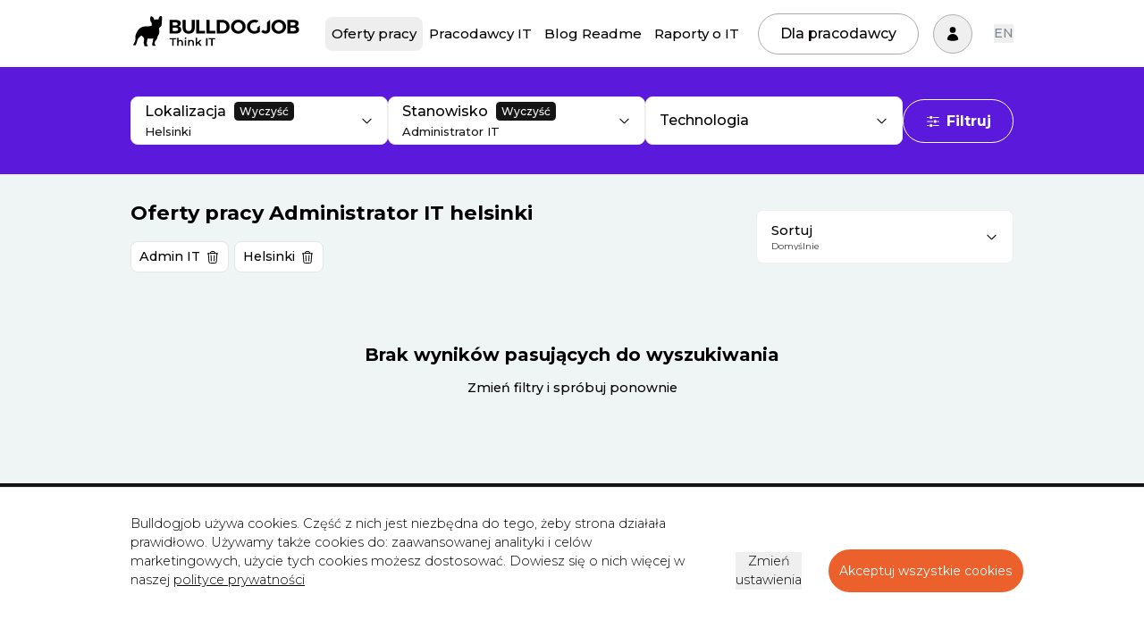

--- FILE ---
content_type: text/html; charset=utf-8
request_url: https://bulldogjob.pl/companies/jobs/s/role,administrator/city,Helsinki
body_size: 20184
content:
<!DOCTYPE html><html lang="pl"><head><meta charSet="utf-8"/><meta name="viewport" content="width=device-width"/><title>Praca Administrator IT helsinki - oferty Luty 2026</title><meta name="description" content="Praca dla na stanowisko Administratora IT helsinki. Zobacz oferty pracy ze stackiem technologicznym i zaaplikuj."/><link rel="alternate" href="https://bulldogjob.pl/companies/jobs/s/city,Helsinki/role,administrator" hrefLang="pl"/><link rel="alternate" href="https://bulldogjob.com/companies/jobs/s/city,Helsinki/role,administrator" hrefLang="en"/><link rel="canonical" href="https://bulldogjob.pl/companies/jobs/s/city,Helsinki/role,administrator"/><meta property="og:title" content="Praca Administrator IT helsinki - oferty Luty 2026"/><meta property="og:description" content="Praca dla na stanowisko Administratora IT helsinki. Zobacz oferty pracy ze stackiem technologicznym i zaaplikuj."/><meta property="og:image" content="https://cdn.bulldogjob.com/images/link_share.png"/><meta property="og:type" content="website"/><meta name="twitter:card" content="summary_large_image"/><meta name="twitter:site" content="@bulldogjob"/><script type="application/ld+json">{"@context":"https://schema.org","@type":"BreadcrumbList","itemListElement":[{"@type":"ListItem","position":1,"name":"Praca IT","item":"https://bulldogjob.pl/companies/jobs"},{"@type":"ListItem","position":2,"name":"Helsinki","item":"https://bulldogjob.pl/companies/jobs/s/city,Helsinki"},{"@type":"ListItem","position":3,"name":"Administrator","item":"https://bulldogjob.pl/companies/jobs/s/city,Helsinki/role,administrator"}]}</script><meta name="next-head-count" content="14"/><link rel="apple-touch-icon" sizes="57x57" href="/favicons/apple-icon-57x57.png"/><link rel="apple-touch-icon" sizes="60x60" href="/favicons/apple-icon-60x60.png"/><link rel="apple-touch-icon" sizes="72x72" href="/favicons/apple-icon-72x72.png"/><link rel="apple-touch-icon" sizes="76x76" href="/favicons/apple-icon-76x76.png"/><link rel="apple-touch-icon" sizes="114x114" href="/favicons/apple-icon-114x114.png"/><link rel="apple-touch-icon" sizes="120x120" href="/favicons/apple-icon-120x120.png"/><link rel="apple-touch-icon" sizes="144x144" href="/favicons/apple-icon-144x144.png"/><link rel="apple-touch-icon" sizes="152x152" href="/favicons/apple-icon-152x152.png"/><link rel="apple-touch-icon" sizes="180x180" href="/favicons/apple-icon-180x180.png"/><link rel="icon" type="image/png" sizes="192x192" href="/favicons/android-icon-192x192.png"/><link rel="icon" type="image/png" sizes="32x32" href="/favicons/favicon-32x32.png"/><link rel="icon" type="image/png" sizes="96x96" href="/favicons/favicon-96x96.png"/><link rel="icon" type="image/png" sizes="16x16" href="/favicons/favicon-16x16.png"/><link rel="manifest" href="/favicons/manifest.json"/><meta name="msapplication-TileColor" content="#ffffff"/><meta name="msapplication-TileImage" content="/favicons/ms-icon-144x144.png"/><meta name="theme-color" content="#ffffff"/><script src="https://js.sentry-cdn.com/030f52b5dae847a3baaa236b1b4f3f47.min.js" crossorigin="anonymous" data-lazy="no" async=""></script><script defer="" src="https://www.googletagmanager.com/gtag/js?id=G-WXKKF81W9W"></script><script>
              window.dataLayer = window.dataLayer || [];
              function gtag(){dataLayer.push(arguments);}
              gtag('consent', 'default', {
                'analytics_storage': 'denied',
                'ad_storage': 'denied',
                'ad_personalization': 'denied',
                'ad_user_data': 'denied',
                'personalization_storage': 'denied',
                'wait_for_update': 1000,
              });
              gtag('js', new Date());
              gtag('config', 'G-WXKKF81W9W');
              (function(w,d,s,l,i){w[l]=w[l]||[];w[l].push({'gtm.start':
              new Date().getTime(),event:'gtm.js'});var f=d.getElementsByTagName(s)[0],
              j=d.createElement(s),dl=l!='dataLayer'?'&l='+l:'';j.async=true;j.src=
              '//www.googletagmanager.com/gtm.js?id='+i+dl;f.parentNode.insertBefore(j,f);
              })(window,document,'script','dataLayer', 'GTM-P8F653');</script><link rel="preload" href="/_next/static/media/1f173e5e25f3efee-s.p.woff2" as="font" type="font/woff2" crossorigin="anonymous" data-next-font="size-adjust"/><link rel="preload" href="/_next/static/media/904be59b21bd51cb-s.p.woff2" as="font" type="font/woff2" crossorigin="anonymous" data-next-font="size-adjust"/><link rel="preload" href="/_next/static/css/443e6ed49a65a938.css" as="style"/><link rel="stylesheet" href="/_next/static/css/443e6ed49a65a938.css" data-n-g=""/><link rel="preload" href="/_next/static/css/05e911f04eb5d390.css" as="style"/><link rel="stylesheet" href="/_next/static/css/05e911f04eb5d390.css" data-n-p=""/><noscript data-n-css=""></noscript><script defer="" nomodule="" src="/_next/static/chunks/polyfills-c67a75d1b6f99dc8.js"></script><script src="/_next/static/chunks/webpack-be787db18139a131.js" defer=""></script><script src="/_next/static/chunks/framework-26794b83cb7f489f.js" defer=""></script><script src="/_next/static/chunks/main-92531e39e1781492.js" defer=""></script><script src="/_next/static/chunks/pages/_app-7c03d982bc43e55f.js" defer=""></script><script src="/_next/static/chunks/1078-172826a17d9d53fb.js" defer=""></script><script src="/_next/static/chunks/4971-ecfcb6c6124e8a5e.js" defer=""></script><script src="/_next/static/chunks/5988-9f62c1d80bb29c18.js" defer=""></script><script src="/_next/static/chunks/8822-5c5d6c74c58ab260.js" defer=""></script><script src="/_next/static/chunks/9724-46d6ad80bf18a075.js" defer=""></script><script src="/_next/static/chunks/791-20d386c8e332c16d.js" defer=""></script><script src="/_next/static/chunks/8003-e89ca5133da998cb.js" defer=""></script><script src="/_next/static/chunks/1174-fbd82a2b8c5aab52.js" defer=""></script><script src="/_next/static/chunks/pages/companies/jobs/%5B%5B...slug%5D%5D-bdfb770c0efe8f44.js" defer=""></script><script src="/_next/static/RQRFPJyYg9yBS-Flr6hMt/_buildManifest.js" defer=""></script><script src="/_next/static/RQRFPJyYg9yBS-Flr6hMt/_ssgManifest.js" defer=""></script><style id="__jsx-1473313653">:root{--font-montserrat:'__Montserrat_56db2a', '__Montserrat_Fallback_56db2a'}</style><style id="__jsx-d6441088b598e8b3">.radioInput.jsx-d6441088b598e8b3:checked+.radioTitle.jsx-d6441088b598e8b3{background:#000;color:#fff;border-color:#000}.radioInput.jsx-d6441088b598e8b3:disabled+.radioTitle.jsx-d6441088b598e8b3{opacity:.5}</style><style id="__jsx-e7a4257828b8a288">.checkboxInput.jsx-e7a4257828b8a288:checked+.checkboxTitle.jsx-e7a4257828b8a288{background:#000;color:#fff;border-color:#000}.checkboxInput.jsx-e7a4257828b8a288:disabled+.checkboxTitle.jsx-e7a4257828b8a288{opacity:.5}</style></head><body><noscript><iframe src="//www.googletagmanager.com/ns.html?id=GTM-P8F653"
              height="0" width="0" style="display:none;visibility:hidden"></iframe></noscript><div id="__next"><div id="main-menu" class="styles_header-primary__4DFdW"><header class="py-3 px-4 "><div class="lg:container"><div class="styles_menu__containerWrapper__U7miL"><div class="mr-auto -ml-4 "><a href="https://bulldogjob.pl/"><img src="/_next/static/media/bulldogjob-logo.c170dcb7.svg" alt="Bulldogjob" width="216" height="57" class="w-60 mt-1.5 md:mt-0 md:w-72 block"/></a></div><div class="styles_menu__wrapper__NKsnk "><nav class="styles_navMain__15KVz"><ul class="lg:flex pt-4 lg:pt-0"><li class="flex items-center"><a class="bg-gray-350 styles_navMain__link__j1AUw flex items-center" href="https://bulldogjob.pl/companies/jobs">Oferty pracy</a></li><li class="flex items-center"><a class=" styles_navMain__link__j1AUw flex items-center" href="https://bulldogjob.pl/companies/profiles">Pracodawcy IT</a></li><li class="flex items-center"><a class=" styles_navMain__link__j1AUw flex items-center" href="https://bulldogjob.pl/readme">Blog Readme</a></li><li class="flex items-center"><a class=" styles_navMain__link__j1AUw flex items-center" href="https://bulldogjob.pl/it-report">Raporty o IT</a></li><li><a href="/for-employers/pricing" type="button" class="styles_navMain__employersButton__Ray_E">Dla pracodawcy</a></li></ul></nav></div><div class="styles_menu__langChangerWrapperMobile___8GhH"><div class=" hidden styles_languageChanger__jUyU3"><button class="" type="button">EN</button></div><div class="  styles_languageChanger__jUyU3"><button class="" type="button">EN</button></div></div><a href="/for-employers/pricing" class="styles_menu__employersButton__ibzSz">Dla pracodawcy</a><nav class="relative flex items-center text-left lg:ml-0 "><button class="inline-flex justify-center items-center text-xl border py-4 px-4 rounded-full hover:bg-gray transition-colors duration-300" style="border-color:#AEADB1" aria-label="Zaloguj się" id="headlessui-menu-button-undefined" type="button" aria-haspopup="true" aria-expanded="false"><svg xmlns="http://www.w3.org/2000/svg" viewBox="0 0 24 24" fill="currentColor" aria-hidden="true" class="w-6 text-violet-200 hover:text-violet-100"><path fill-rule="evenodd" d="M7.5 6a4.5 4.5 0 119 0 4.5 4.5 0 01-9 0zM3.751 20.105a8.25 8.25 0 0116.498 0 .75.75 0 01-.437.695A18.683 18.683 0 0112 22.5c-2.786 0-5.433-.608-7.812-1.7a.75.75 0 01-.437-.695z" clip-rule="evenodd"></path></svg></button></nav><div class="lg:hidden"><button class="styles_menuHamburger__CmwSz " type="button" title="menu"><span></span><span></span><span></span></button></div><div class="styles_menu__langChangerWrapper__g6pJV"><div class=" hidden styles_languageChanger__jUyU3"><button class="" type="button">EN</button></div><div class="  styles_languageChanger__jUyU3"><button class="" type="button">EN</button></div></div></div></div></header></div><div style="height:0"></div><div class="bg-action py-8 sticky top-[75px] z-10 hidden md:block"><div class="container"><form><div class="flex justify-between items-center gap-8"><div class="flex justify-between gap-6 grow"><div class="my-3 grow lg:w-1/3 md:w-1/2"><div><style data-emotion="css b62m3t-container">.css-b62m3t-container{position:relative;box-sizing:border-box;}</style><div class="basic-single relative Select_select-dropdown__XnBmo css-b62m3t-container"><style data-emotion="css 7pg0cj-a11yText">.css-7pg0cj-a11yText{z-index:9999;border:0;clip:rect(1px, 1px, 1px, 1px);height:1px;width:1px;position:absolute;overflow:hidden;padding:0;white-space:nowrap;}</style><span id="react-select-multielect-live-region" class="css-7pg0cj-a11yText"></span><span aria-live="polite" aria-atomic="false" aria-relevant="additions text" class="css-7pg0cj-a11yText"></span><div class="transition duration-300 border bg-white p-5 flex items-center justify-between controlComponent border-gray rounded-lg"><div class="" style="max-width:90%"><p class="text-md flex items-center"><span class="title pointer-events-none">Lokalizacja</span><span class="cleaner cursor-pointer relative ml-3 inline-block text-xs text-white bg-black px-2 py-1 leading-tight rounded-md hover:bg-purple transition duration-200">Wyczyść</span></p><style data-emotion="css 13t6w8v-control">.css-13t6w8v-control{-webkit-align-items:center;-webkit-box-align:center;-ms-flex-align:center;align-items:center;background-color:hsl(0, 0%, 100%);border-color:hsl(0, 0%, 80%);border-radius:4px;border-style:solid;border-width:0;box-shadow:none;cursor:default;display:-webkit-box;display:-webkit-flex;display:-ms-flexbox;display:flex;-webkit-box-flex-wrap:wrap;-webkit-flex-wrap:wrap;-ms-flex-wrap:wrap;flex-wrap:wrap;-webkit-box-pack:justify;-webkit-justify-content:space-between;justify-content:space-between;min-height:0;outline:none;position:relative;-webkit-transition:all 100ms;transition:all 100ms;box-sizing:border-box;background:transparent;}.css-13t6w8v-control:hover{border-color:hsl(0, 0%, 70%);}</style><div class="select__control css-13t6w8v-control"><style data-emotion="css mg5yb">.css-mg5yb{-webkit-align-items:center;-webkit-box-align:center;-ms-flex-align:center;align-items:center;display:block;-webkit-flex:1;-ms-flex:1;flex:1;-webkit-box-flex-wrap:wrap;-webkit-flex-wrap:wrap;-ms-flex-wrap:wrap;flex-wrap:wrap;padding:0;-webkit-overflow-scrolling:touch;position:relative;overflow:hidden;box-sizing:border-box;white-space:nowrap;max-width:300px;text-overflow:ellipsis;background:transparent;}</style><div class="select__value-container select__value-container--is-multi select__value-container--has-value css-mg5yb"><style data-emotion="css 1rhbuit-multiValue 12jo7m5 xb97g8">.css-1rhbuit-multiValue{background-color:hsl(0, 0%, 90%);border-radius:2px;display:-webkit-box;display:-webkit-flex;display:-ms-flexbox;display:flex;margin:2px;min-width:0;box-sizing:border-box;}.css-12jo7m5{border-radius:2px;color:hsl(0, 0%, 20%);font-size:85%;overflow:hidden;padding:3px;padding-left:6px;text-overflow:ellipsis;white-space:nowrap;box-sizing:border-box;}.css-xb97g8{-webkit-align-items:center;-webkit-box-align:center;-ms-flex-align:center;align-items:center;border-radius:2px;display:-webkit-box;display:-webkit-flex;display:-ms-flexbox;display:flex;padding-left:4px;padding-right:4px;box-sizing:border-box;}.css-xb97g8:hover{background-color:#FFBDAD;color:#DE350B;}</style><span class="mr-1 text-sm" style="color:#151515;font-size:13px">Helsinki</span></div><style data-emotion="css 1wy0on6">.css-1wy0on6{-webkit-align-items:center;-webkit-box-align:center;-ms-flex-align:center;align-items:center;-webkit-align-self:stretch;-ms-flex-item-align:stretch;align-self:stretch;display:-webkit-box;display:-webkit-flex;display:-ms-flexbox;display:flex;-webkit-flex-shrink:0;-ms-flex-negative:0;flex-shrink:0;box-sizing:border-box;}</style><div class="select__indicators css-1wy0on6"></div></div></div><div><svg xmlns="http://www.w3.org/2000/svg" viewBox="0 0 24 24" fill="currentColor" aria-hidden="true" class="w-5"><path fill-rule="evenodd" d="M12.53 16.28a.75.75 0 01-1.06 0l-7.5-7.5a.75.75 0 011.06-1.06L12 14.69l6.97-6.97a.75.75 0 111.06 1.06l-7.5 7.5z" clip-rule="evenodd"></path></svg></div></div><div><input name="city" type="hidden" value="Helsinki"/></div></div></div></div><div class="my-3 grow lg:w-1/3 md:w-1/2"><div><style data-emotion="css b62m3t-container">.css-b62m3t-container{position:relative;box-sizing:border-box;}</style><div class="basic-single Select_select-dropdown__XnBmo css-b62m3t-container"><style data-emotion="css 7pg0cj-a11yText">.css-7pg0cj-a11yText{z-index:9999;border:0;clip:rect(1px, 1px, 1px, 1px);height:1px;width:1px;position:absolute;overflow:hidden;padding:0;white-space:nowrap;}</style><span id="react-select-multielect-live-region" class="css-7pg0cj-a11yText"></span><span aria-live="polite" aria-atomic="false" aria-relevant="additions text" class="css-7pg0cj-a11yText"></span><div class="transition duration-300 border bg-white p-5 flex items-center justify-between controlComponent border-gray rounded-lg"><div class="" style="max-width:90%"><p class="text-md flex items-center"><span class="title pointer-events-none">Stanowisko</span><span class="cleaner cursor-pointer relative ml-3 inline-block text-xs text-white bg-black px-2 py-1 leading-tight rounded-md hover:bg-purple transition duration-200">Wyczyść</span></p><style data-emotion="css 13t6w8v-control">.css-13t6w8v-control{-webkit-align-items:center;-webkit-box-align:center;-ms-flex-align:center;align-items:center;background-color:hsl(0, 0%, 100%);border-color:hsl(0, 0%, 80%);border-radius:4px;border-style:solid;border-width:0;box-shadow:none;cursor:default;display:-webkit-box;display:-webkit-flex;display:-ms-flexbox;display:flex;-webkit-box-flex-wrap:wrap;-webkit-flex-wrap:wrap;-ms-flex-wrap:wrap;flex-wrap:wrap;-webkit-box-pack:justify;-webkit-justify-content:space-between;justify-content:space-between;min-height:0;outline:none;position:relative;-webkit-transition:all 100ms;transition:all 100ms;box-sizing:border-box;background:transparent;}.css-13t6w8v-control:hover{border-color:hsl(0, 0%, 70%);}</style><div class="select__control css-13t6w8v-control"><style data-emotion="css mg5yb">.css-mg5yb{-webkit-align-items:center;-webkit-box-align:center;-ms-flex-align:center;align-items:center;display:block;-webkit-flex:1;-ms-flex:1;flex:1;-webkit-box-flex-wrap:wrap;-webkit-flex-wrap:wrap;-ms-flex-wrap:wrap;flex-wrap:wrap;padding:0;-webkit-overflow-scrolling:touch;position:relative;overflow:hidden;box-sizing:border-box;white-space:nowrap;max-width:300px;text-overflow:ellipsis;background:transparent;}</style><div class="select__value-container select__value-container--is-multi select__value-container--has-value css-mg5yb"><style data-emotion="css 1rhbuit-multiValue 12jo7m5 xb97g8">.css-1rhbuit-multiValue{background-color:hsl(0, 0%, 90%);border-radius:2px;display:-webkit-box;display:-webkit-flex;display:-ms-flexbox;display:flex;margin:2px;min-width:0;box-sizing:border-box;}.css-12jo7m5{border-radius:2px;color:hsl(0, 0%, 20%);font-size:85%;overflow:hidden;padding:3px;padding-left:6px;text-overflow:ellipsis;white-space:nowrap;box-sizing:border-box;}.css-xb97g8{-webkit-align-items:center;-webkit-box-align:center;-ms-flex-align:center;align-items:center;border-radius:2px;display:-webkit-box;display:-webkit-flex;display:-ms-flexbox;display:flex;padding-left:4px;padding-right:4px;box-sizing:border-box;}.css-xb97g8:hover{background-color:#FFBDAD;color:#DE350B;}</style><span class="mr-1 text-sm" style="color:#151515;font-size:13px">Administrator IT</span></div><style data-emotion="css 1wy0on6">.css-1wy0on6{-webkit-align-items:center;-webkit-box-align:center;-ms-flex-align:center;align-items:center;-webkit-align-self:stretch;-ms-flex-item-align:stretch;align-self:stretch;display:-webkit-box;display:-webkit-flex;display:-ms-flexbox;display:flex;-webkit-flex-shrink:0;-ms-flex-negative:0;flex-shrink:0;box-sizing:border-box;}</style><div class="select__indicators css-1wy0on6"></div></div></div><div><svg xmlns="http://www.w3.org/2000/svg" viewBox="0 0 24 24" fill="currentColor" aria-hidden="true" class="w-5"><path fill-rule="evenodd" d="M12.53 16.28a.75.75 0 01-1.06 0l-7.5-7.5a.75.75 0 011.06-1.06L12 14.69l6.97-6.97a.75.75 0 111.06 1.06l-7.5 7.5z" clip-rule="evenodd"></path></svg></div></div><div><input name="role" type="hidden" value="administrator"/></div></div></div></div><div class="my-3 grow lg:w-1/3 hidden lg:block"><div><style data-emotion="css b62m3t-container">.css-b62m3t-container{position:relative;box-sizing:border-box;}</style><div class="basic-single relative Select_select-dropdown__XnBmo css-b62m3t-container"><style data-emotion="css 7pg0cj-a11yText">.css-7pg0cj-a11yText{z-index:9999;border:0;clip:rect(1px, 1px, 1px, 1px);height:1px;width:1px;position:absolute;overflow:hidden;padding:0;white-space:nowrap;}</style><span id="react-select-multielect-live-region" class="css-7pg0cj-a11yText"></span><span aria-live="polite" aria-atomic="false" aria-relevant="additions text" class="css-7pg0cj-a11yText"></span><div class="transition duration-300 border bg-white p-5 flex items-center justify-between controlComponent border-gray rounded-lg"><div class="" style="max-width:90%"><p class="text-md flex items-center"><span class="title pointer-events-none">Technologia</span></p><style data-emotion="css 13t6w8v-control">.css-13t6w8v-control{-webkit-align-items:center;-webkit-box-align:center;-ms-flex-align:center;align-items:center;background-color:hsl(0, 0%, 100%);border-color:hsl(0, 0%, 80%);border-radius:4px;border-style:solid;border-width:0;box-shadow:none;cursor:default;display:-webkit-box;display:-webkit-flex;display:-ms-flexbox;display:flex;-webkit-box-flex-wrap:wrap;-webkit-flex-wrap:wrap;-ms-flex-wrap:wrap;flex-wrap:wrap;-webkit-box-pack:justify;-webkit-justify-content:space-between;justify-content:space-between;min-height:0;outline:none;position:relative;-webkit-transition:all 100ms;transition:all 100ms;box-sizing:border-box;background:transparent;}.css-13t6w8v-control:hover{border-color:hsl(0, 0%, 70%);}</style><div class="select__control css-13t6w8v-control"><style data-emotion="css mg5yb">.css-mg5yb{-webkit-align-items:center;-webkit-box-align:center;-ms-flex-align:center;align-items:center;display:block;-webkit-flex:1;-ms-flex:1;flex:1;-webkit-box-flex-wrap:wrap;-webkit-flex-wrap:wrap;-ms-flex-wrap:wrap;flex-wrap:wrap;padding:0;-webkit-overflow-scrolling:touch;position:relative;overflow:hidden;box-sizing:border-box;white-space:nowrap;max-width:300px;text-overflow:ellipsis;background:transparent;}</style><div class="select__value-container select__value-container--is-multi css-mg5yb"></div><style data-emotion="css 1wy0on6">.css-1wy0on6{-webkit-align-items:center;-webkit-box-align:center;-ms-flex-align:center;align-items:center;-webkit-align-self:stretch;-ms-flex-item-align:stretch;align-self:stretch;display:-webkit-box;display:-webkit-flex;display:-ms-flexbox;display:flex;-webkit-flex-shrink:0;-ms-flex-negative:0;flex-shrink:0;box-sizing:border-box;}</style><div class="select__indicators css-1wy0on6"></div></div></div><div><svg xmlns="http://www.w3.org/2000/svg" viewBox="0 0 24 24" fill="currentColor" aria-hidden="true" class="w-5"><path fill-rule="evenodd" d="M12.53 16.28a.75.75 0 01-1.06 0l-7.5-7.5a.75.75 0 011.06-1.06L12 14.69l6.97-6.97a.75.75 0 111.06 1.06l-7.5 7.5z" clip-rule="evenodd"></path></svg></div></div><div><input name="skills" type="hidden"/></div></div></div></div></div><button type="button" class="button-white-clear"><svg xmlns="http://www.w3.org/2000/svg" viewBox="0 0 24 24" fill="currentColor" aria-hidden="true" class="w-6 mr-2"><path d="M18.75 12.75h1.5a.75.75 0 000-1.5h-1.5a.75.75 0 000 1.5zM12 6a.75.75 0 01.75-.75h7.5a.75.75 0 010 1.5h-7.5A.75.75 0 0112 6zM12 18a.75.75 0 01.75-.75h7.5a.75.75 0 010 1.5h-7.5A.75.75 0 0112 18zM3.75 6.75h1.5a.75.75 0 100-1.5h-1.5a.75.75 0 000 1.5zM5.25 18.75h-1.5a.75.75 0 010-1.5h1.5a.75.75 0 010 1.5zM3 12a.75.75 0 01.75-.75h7.5a.75.75 0 010 1.5h-7.5A.75.75 0 013 12zM9 3.75a2.25 2.25 0 100 4.5 2.25 2.25 0 000-4.5zM12.75 12a2.25 2.25 0 114.5 0 2.25 2.25 0 01-4.5 0zM9 15.75a2.25 2.25 0 100 4.5 2.25 2.25 0 000-4.5z"></path></svg>Filtruj</button></div></form></div></div><div class="JobFilters_filters__wrapper__xpC_Z "><div class="JobFilters_filters__filters-reject__TITaN"></div><div class="JobFilters_filters__filters-wrapper__puLbZ"><div class="overflow-y-scroll p-10 JobFilters_filters__filters-scroll__BXmZw"><div class="flex justify-between mb-12"><div class="font-normal text-4xl">Filtruj oferty pracy</div><div><button type="button" title="Zamknij"><svg xmlns="http://www.w3.org/2000/svg" viewBox="0 0 24 24" fill="currentColor" aria-hidden="true" width="24" class="max-w-2xl"><path fill-rule="evenodd" d="M5.47 5.47a.75.75 0 011.06 0L12 10.94l5.47-5.47a.75.75 0 111.06 1.06L13.06 12l5.47 5.47a.75.75 0 11-1.06 1.06L12 13.06l-5.47 5.47a.75.75 0 01-1.06-1.06L10.94 12 5.47 6.53a.75.75 0 010-1.06z" clip-rule="evenodd"></path></svg></button></div></div><div><form><div class="flex flex-wrap justify-between"><div class="w-full my-3"><div><style data-emotion="css b62m3t-container">.css-b62m3t-container{position:relative;box-sizing:border-box;}</style><div class="basic-single relative Select_select-dropdown__XnBmo css-b62m3t-container"><style data-emotion="css 7pg0cj-a11yText">.css-7pg0cj-a11yText{z-index:9999;border:0;clip:rect(1px, 1px, 1px, 1px);height:1px;width:1px;position:absolute;overflow:hidden;padding:0;white-space:nowrap;}</style><span id="react-select-multielect-live-region" class="css-7pg0cj-a11yText"></span><span aria-live="polite" aria-atomic="false" aria-relevant="additions text" class="css-7pg0cj-a11yText"></span><div class="transition duration-300 border bg-white p-5 flex items-center justify-between controlComponent border-gray rounded-lg"><div class="" style="max-width:90%"><p class="text-md flex items-center"><span class="title pointer-events-none">Lokalizacja</span><span class="cleaner cursor-pointer relative ml-3 inline-block text-xs text-white bg-black px-2 py-1 leading-tight rounded-md hover:bg-purple transition duration-200">Wyczyść</span></p><style data-emotion="css 13t6w8v-control">.css-13t6w8v-control{-webkit-align-items:center;-webkit-box-align:center;-ms-flex-align:center;align-items:center;background-color:hsl(0, 0%, 100%);border-color:hsl(0, 0%, 80%);border-radius:4px;border-style:solid;border-width:0;box-shadow:none;cursor:default;display:-webkit-box;display:-webkit-flex;display:-ms-flexbox;display:flex;-webkit-box-flex-wrap:wrap;-webkit-flex-wrap:wrap;-ms-flex-wrap:wrap;flex-wrap:wrap;-webkit-box-pack:justify;-webkit-justify-content:space-between;justify-content:space-between;min-height:0;outline:none;position:relative;-webkit-transition:all 100ms;transition:all 100ms;box-sizing:border-box;background:transparent;}.css-13t6w8v-control:hover{border-color:hsl(0, 0%, 70%);}</style><div class="select__control css-13t6w8v-control"><style data-emotion="css mg5yb">.css-mg5yb{-webkit-align-items:center;-webkit-box-align:center;-ms-flex-align:center;align-items:center;display:block;-webkit-flex:1;-ms-flex:1;flex:1;-webkit-box-flex-wrap:wrap;-webkit-flex-wrap:wrap;-ms-flex-wrap:wrap;flex-wrap:wrap;padding:0;-webkit-overflow-scrolling:touch;position:relative;overflow:hidden;box-sizing:border-box;white-space:nowrap;max-width:300px;text-overflow:ellipsis;background:transparent;}</style><div class="select__value-container select__value-container--is-multi select__value-container--has-value css-mg5yb"><style data-emotion="css 1rhbuit-multiValue 12jo7m5 xb97g8">.css-1rhbuit-multiValue{background-color:hsl(0, 0%, 90%);border-radius:2px;display:-webkit-box;display:-webkit-flex;display:-ms-flexbox;display:flex;margin:2px;min-width:0;box-sizing:border-box;}.css-12jo7m5{border-radius:2px;color:hsl(0, 0%, 20%);font-size:85%;overflow:hidden;padding:3px;padding-left:6px;text-overflow:ellipsis;white-space:nowrap;box-sizing:border-box;}.css-xb97g8{-webkit-align-items:center;-webkit-box-align:center;-ms-flex-align:center;align-items:center;border-radius:2px;display:-webkit-box;display:-webkit-flex;display:-ms-flexbox;display:flex;padding-left:4px;padding-right:4px;box-sizing:border-box;}.css-xb97g8:hover{background-color:#FFBDAD;color:#DE350B;}</style><span class="mr-1 text-sm" style="color:#151515;font-size:13px">Helsinki</span></div><style data-emotion="css 1wy0on6">.css-1wy0on6{-webkit-align-items:center;-webkit-box-align:center;-ms-flex-align:center;align-items:center;-webkit-align-self:stretch;-ms-flex-item-align:stretch;align-self:stretch;display:-webkit-box;display:-webkit-flex;display:-ms-flexbox;display:flex;-webkit-flex-shrink:0;-ms-flex-negative:0;flex-shrink:0;box-sizing:border-box;}</style><div class="select__indicators css-1wy0on6"></div></div></div><div><svg xmlns="http://www.w3.org/2000/svg" viewBox="0 0 24 24" fill="currentColor" aria-hidden="true" class="w-5"><path fill-rule="evenodd" d="M12.53 16.28a.75.75 0 01-1.06 0l-7.5-7.5a.75.75 0 011.06-1.06L12 14.69l6.97-6.97a.75.75 0 111.06 1.06l-7.5 7.5z" clip-rule="evenodd"></path></svg></div></div><div><input name="city" type="hidden" value="Helsinki"/></div></div></div></div><div class="jsx-d6441088b598e8b3 "><fieldset class="jsx-d6441088b598e8b3"><label class="jsx-d6441088b598e8b3 relative mr-2"><input type="radio" name="locationDistance" class="jsx-d6441088b598e8b3 absolute hidden radioInput" value="5"/><span class="jsx-d6441088b598e8b3 inline-block border border-gray-100 hover:bg-gray-100 rounded-full py-1 md:py-3 px-5 mb-2 cursor-pointer radioTitle transition-colors">+5km</span></label><label class="jsx-d6441088b598e8b3 relative mr-2"><input type="radio" name="locationDistance" class="jsx-d6441088b598e8b3 absolute hidden radioInput" value="10"/><span class="jsx-d6441088b598e8b3 inline-block border border-gray-100 hover:bg-gray-100 rounded-full py-1 md:py-3 px-5 mb-2 cursor-pointer radioTitle transition-colors">+10km</span></label><label class="jsx-d6441088b598e8b3 relative mr-2"><input type="radio" name="locationDistance" class="jsx-d6441088b598e8b3 absolute hidden radioInput" checked="" value="30"/><span class="jsx-d6441088b598e8b3 inline-block border border-gray-100 hover:bg-gray-100 rounded-full py-1 md:py-3 px-5 mb-2 cursor-pointer radioTitle transition-colors">+30km</span></label><label class="jsx-d6441088b598e8b3 relative mr-2"><input type="radio" name="locationDistance" class="jsx-d6441088b598e8b3 absolute hidden radioInput" value="50"/><span class="jsx-d6441088b598e8b3 inline-block border border-gray-100 hover:bg-gray-100 rounded-full py-1 md:py-3 px-5 mb-2 cursor-pointer radioTitle transition-colors">+50km</span></label><label class="jsx-d6441088b598e8b3 relative mr-2"><input type="radio" name="locationDistance" class="jsx-d6441088b598e8b3 absolute hidden radioInput" value="100"/><span class="jsx-d6441088b598e8b3 inline-block border border-gray-100 hover:bg-gray-100 rounded-full py-1 md:py-3 px-5 mb-2 cursor-pointer radioTitle transition-colors">+100km</span></label></fieldset></div><div class="w-full my-3"><div><style data-emotion="css b62m3t-container">.css-b62m3t-container{position:relative;box-sizing:border-box;}</style><div class="basic-single Select_select-dropdown__XnBmo css-b62m3t-container"><style data-emotion="css 7pg0cj-a11yText">.css-7pg0cj-a11yText{z-index:9999;border:0;clip:rect(1px, 1px, 1px, 1px);height:1px;width:1px;position:absolute;overflow:hidden;padding:0;white-space:nowrap;}</style><span id="react-select-multielect-live-region" class="css-7pg0cj-a11yText"></span><span aria-live="polite" aria-atomic="false" aria-relevant="additions text" class="css-7pg0cj-a11yText"></span><div class="transition duration-300 border bg-white p-5 flex items-center justify-between controlComponent border-gray rounded-lg"><div class="" style="max-width:90%"><p class="text-md flex items-center"><span class="title pointer-events-none">Stanowisko</span><span class="cleaner cursor-pointer relative ml-3 inline-block text-xs text-white bg-black px-2 py-1 leading-tight rounded-md hover:bg-purple transition duration-200">Wyczyść</span></p><style data-emotion="css 13t6w8v-control">.css-13t6w8v-control{-webkit-align-items:center;-webkit-box-align:center;-ms-flex-align:center;align-items:center;background-color:hsl(0, 0%, 100%);border-color:hsl(0, 0%, 80%);border-radius:4px;border-style:solid;border-width:0;box-shadow:none;cursor:default;display:-webkit-box;display:-webkit-flex;display:-ms-flexbox;display:flex;-webkit-box-flex-wrap:wrap;-webkit-flex-wrap:wrap;-ms-flex-wrap:wrap;flex-wrap:wrap;-webkit-box-pack:justify;-webkit-justify-content:space-between;justify-content:space-between;min-height:0;outline:none;position:relative;-webkit-transition:all 100ms;transition:all 100ms;box-sizing:border-box;background:transparent;}.css-13t6w8v-control:hover{border-color:hsl(0, 0%, 70%);}</style><div class="select__control css-13t6w8v-control"><style data-emotion="css mg5yb">.css-mg5yb{-webkit-align-items:center;-webkit-box-align:center;-ms-flex-align:center;align-items:center;display:block;-webkit-flex:1;-ms-flex:1;flex:1;-webkit-box-flex-wrap:wrap;-webkit-flex-wrap:wrap;-ms-flex-wrap:wrap;flex-wrap:wrap;padding:0;-webkit-overflow-scrolling:touch;position:relative;overflow:hidden;box-sizing:border-box;white-space:nowrap;max-width:300px;text-overflow:ellipsis;background:transparent;}</style><div class="select__value-container select__value-container--is-multi select__value-container--has-value css-mg5yb"><style data-emotion="css 1rhbuit-multiValue 12jo7m5 xb97g8">.css-1rhbuit-multiValue{background-color:hsl(0, 0%, 90%);border-radius:2px;display:-webkit-box;display:-webkit-flex;display:-ms-flexbox;display:flex;margin:2px;min-width:0;box-sizing:border-box;}.css-12jo7m5{border-radius:2px;color:hsl(0, 0%, 20%);font-size:85%;overflow:hidden;padding:3px;padding-left:6px;text-overflow:ellipsis;white-space:nowrap;box-sizing:border-box;}.css-xb97g8{-webkit-align-items:center;-webkit-box-align:center;-ms-flex-align:center;align-items:center;border-radius:2px;display:-webkit-box;display:-webkit-flex;display:-ms-flexbox;display:flex;padding-left:4px;padding-right:4px;box-sizing:border-box;}.css-xb97g8:hover{background-color:#FFBDAD;color:#DE350B;}</style><span class="mr-1 text-sm" style="color:#151515;font-size:13px">Administrator IT</span></div><style data-emotion="css 1wy0on6">.css-1wy0on6{-webkit-align-items:center;-webkit-box-align:center;-ms-flex-align:center;align-items:center;-webkit-align-self:stretch;-ms-flex-item-align:stretch;align-self:stretch;display:-webkit-box;display:-webkit-flex;display:-ms-flexbox;display:flex;-webkit-flex-shrink:0;-ms-flex-negative:0;flex-shrink:0;box-sizing:border-box;}</style><div class="select__indicators css-1wy0on6"></div></div></div><div><svg xmlns="http://www.w3.org/2000/svg" viewBox="0 0 24 24" fill="currentColor" aria-hidden="true" class="w-5"><path fill-rule="evenodd" d="M12.53 16.28a.75.75 0 01-1.06 0l-7.5-7.5a.75.75 0 011.06-1.06L12 14.69l6.97-6.97a.75.75 0 111.06 1.06l-7.5 7.5z" clip-rule="evenodd"></path></svg></div></div><div><input name="role" type="hidden" value="administrator"/></div></div></div></div><div class="w-full my-3"><div><style data-emotion="css b62m3t-container">.css-b62m3t-container{position:relative;box-sizing:border-box;}</style><div class="basic-single relative Select_select-dropdown__XnBmo css-b62m3t-container"><style data-emotion="css 7pg0cj-a11yText">.css-7pg0cj-a11yText{z-index:9999;border:0;clip:rect(1px, 1px, 1px, 1px);height:1px;width:1px;position:absolute;overflow:hidden;padding:0;white-space:nowrap;}</style><span id="react-select-multielect-live-region" class="css-7pg0cj-a11yText"></span><span aria-live="polite" aria-atomic="false" aria-relevant="additions text" class="css-7pg0cj-a11yText"></span><div class="transition duration-300 border bg-white p-5 flex items-center justify-between controlComponent border-gray rounded-lg"><div class="" style="max-width:90%"><p class="text-md flex items-center"><span class="title pointer-events-none">Technologia</span></p><style data-emotion="css 13t6w8v-control">.css-13t6w8v-control{-webkit-align-items:center;-webkit-box-align:center;-ms-flex-align:center;align-items:center;background-color:hsl(0, 0%, 100%);border-color:hsl(0, 0%, 80%);border-radius:4px;border-style:solid;border-width:0;box-shadow:none;cursor:default;display:-webkit-box;display:-webkit-flex;display:-ms-flexbox;display:flex;-webkit-box-flex-wrap:wrap;-webkit-flex-wrap:wrap;-ms-flex-wrap:wrap;flex-wrap:wrap;-webkit-box-pack:justify;-webkit-justify-content:space-between;justify-content:space-between;min-height:0;outline:none;position:relative;-webkit-transition:all 100ms;transition:all 100ms;box-sizing:border-box;background:transparent;}.css-13t6w8v-control:hover{border-color:hsl(0, 0%, 70%);}</style><div class="select__control css-13t6w8v-control"><style data-emotion="css mg5yb">.css-mg5yb{-webkit-align-items:center;-webkit-box-align:center;-ms-flex-align:center;align-items:center;display:block;-webkit-flex:1;-ms-flex:1;flex:1;-webkit-box-flex-wrap:wrap;-webkit-flex-wrap:wrap;-ms-flex-wrap:wrap;flex-wrap:wrap;padding:0;-webkit-overflow-scrolling:touch;position:relative;overflow:hidden;box-sizing:border-box;white-space:nowrap;max-width:300px;text-overflow:ellipsis;background:transparent;}</style><div class="select__value-container select__value-container--is-multi css-mg5yb"></div><style data-emotion="css 1wy0on6">.css-1wy0on6{-webkit-align-items:center;-webkit-box-align:center;-ms-flex-align:center;align-items:center;-webkit-align-self:stretch;-ms-flex-item-align:stretch;align-self:stretch;display:-webkit-box;display:-webkit-flex;display:-ms-flexbox;display:flex;-webkit-flex-shrink:0;-ms-flex-negative:0;flex-shrink:0;box-sizing:border-box;}</style><div class="select__indicators css-1wy0on6"></div></div></div><div><svg xmlns="http://www.w3.org/2000/svg" viewBox="0 0 24 24" fill="currentColor" aria-hidden="true" class="w-5"><path fill-rule="evenodd" d="M12.53 16.28a.75.75 0 01-1.06 0l-7.5-7.5a.75.75 0 011.06-1.06L12 14.69l6.97-6.97a.75.75 0 111.06 1.06l-7.5 7.5z" clip-rule="evenodd"></path></svg></div></div><div><input name="skills" type="hidden"/></div></div></div></div></div><div class="flex flex-wrap md:mt-8 justify-between"><div class="py-6 w-full"><h4 class="text-sm font-semibold mb-1">Poziom doświadczenia</h4><div class="jsx-e7a4257828b8a288 "><label class="jsx-e7a4257828b8a288 relative mr-2"><input type="checkbox" class="jsx-e7a4257828b8a288 absolute hidden checkboxInput" value="intern"/><span class="jsx-e7a4257828b8a288 inline-block border border-gray-100 hover:bg-gray-100 rounded-full py-1 md:py-3 px-5 mb-2 cursor-pointer checkboxTitle transition-colors">Intern</span></label><label class="jsx-e7a4257828b8a288 relative mr-2"><input type="checkbox" class="jsx-e7a4257828b8a288 absolute hidden checkboxInput" value="junior"/><span class="jsx-e7a4257828b8a288 inline-block border border-gray-100 hover:bg-gray-100 rounded-full py-1 md:py-3 px-5 mb-2 cursor-pointer checkboxTitle transition-colors">Junior</span></label><label class="jsx-e7a4257828b8a288 relative mr-2"><input type="checkbox" class="jsx-e7a4257828b8a288 absolute hidden checkboxInput" value="medium"/><span class="jsx-e7a4257828b8a288 inline-block border border-gray-100 hover:bg-gray-100 rounded-full py-1 md:py-3 px-5 mb-2 cursor-pointer checkboxTitle transition-colors">Mid</span></label><label class="jsx-e7a4257828b8a288 relative mr-2"><input type="checkbox" class="jsx-e7a4257828b8a288 absolute hidden checkboxInput" value="senior"/><span class="jsx-e7a4257828b8a288 inline-block border border-gray-100 hover:bg-gray-100 rounded-full py-1 md:py-3 px-5 mb-2 cursor-pointer checkboxTitle transition-colors">Senior</span></label><label class="jsx-e7a4257828b8a288 relative mr-2"><input type="checkbox" class="jsx-e7a4257828b8a288 absolute hidden checkboxInput" value="lead"/><span class="jsx-e7a4257828b8a288 inline-block border border-gray-100 hover:bg-gray-100 rounded-full py-1 md:py-3 px-5 mb-2 cursor-pointer checkboxTitle transition-colors">Lead / Principal</span></label></div></div><div class="border-b border-gray-100 py-6 w-full"><h4 class="text-sm font-semibold mb-1">Typ współpracy</h4><div class="jsx-e7a4257828b8a288 "><label class="jsx-e7a4257828b8a288 relative mr-2"><input type="checkbox" class="jsx-e7a4257828b8a288 absolute hidden checkboxInput" value="full_time"/><span class="jsx-e7a4257828b8a288 inline-block border border-gray-100 hover:bg-gray-100 rounded-full py-1 md:py-3 px-5 mb-2 cursor-pointer checkboxTitle transition-colors">Full-time</span></label><label class="jsx-e7a4257828b8a288 relative mr-2"><input type="checkbox" class="jsx-e7a4257828b8a288 absolute hidden checkboxInput" value="part_time"/><span class="jsx-e7a4257828b8a288 inline-block border border-gray-100 hover:bg-gray-100 rounded-full py-1 md:py-3 px-5 mb-2 cursor-pointer checkboxTitle transition-colors">Part-time</span></label><label class="jsx-e7a4257828b8a288 relative mr-2"><input type="checkbox" class="jsx-e7a4257828b8a288 absolute hidden checkboxInput" value="freelance"/><span class="jsx-e7a4257828b8a288 inline-block border border-gray-100 hover:bg-gray-100 rounded-full py-1 md:py-3 px-5 mb-2 cursor-pointer checkboxTitle transition-colors">Freelance</span></label></div></div><div class="pt-6 pb-4 w-full"><h4 class="text-sm font-semibold mb-1">Widełki</h4><div class="flex flex-wrap justify-between md:justify-center items-center w-full"><label class="border border-gray-dark pt-2 pb-1 md:pb-0 md:pt-1 rounded-lg px-2 w-32 md:w-28 mr-6 order-1 md:order-1"><p class="text-sm md:text-c10 -mb-1">PLN</p><input class="w-full mb-1 font-medium" step="1000" type="number" min="0" max="50000" value="0"/> </label><div class=" mr-10 md:mr-0 ml-5 md:ml-0 order-3 md:order-2 w-full md:w-64 md:flex-1" style="transform:scale(1);cursor:inherit;height:36px;display:flex"><div style="height:5px;width:100%;border-radius:4px;background:linear-gradient(to right, #ccc 0%, #ccc 0%, #000 0%, #000 100%, #ccc 100%, #ccc 100%);align-self:center"><div style="position:absolute;z-index:0;cursor:grab;user-select:none;touch-action:none;-webkit-user-select:none;-moz-user-select:none;-ms-user-select:none" tabindex="0" aria-valuemax="50000" aria-valuemin="0" aria-valuenow="0" draggable="false" role="slider" class="w-6 h-6 rounded-full bg-black"></div><div style="position:absolute;z-index:1;cursor:grab;user-select:none;touch-action:none;-webkit-user-select:none;-moz-user-select:none;-ms-user-select:none" tabindex="0" aria-valuemax="50000" aria-valuemin="0" aria-valuenow="50000" draggable="false" role="slider" class="w-6 h-6 rounded-full bg-black"></div></div></div><label class="border border-gray-dark rounded-lg px-2 pt-2 pb-1 md:pb-0 md:pt-1 w-32 md:w-28 ml-6 order-2 md:order-3 mr-5 md:mr-0"><p class="text-sm md:text-c10 -mb-1">PLN</p><input class="w-full  mb-1 font-medium text-2xl mt-1 md:text-base md:mt-0" type="number" step="1000" min="0" max="50000" value="50000"/></label></div></div></div><div class="flex flex-wrap mt-4 justify-start"><div class="mr-5 md:mr-8 border-b border-gray-100 md:border-0 mt-6 lg:mt-0 md:mr-24 flex items-center w-full md:w-auto py-6 md:py-0 justify-between md:justify-start "><button class="bg-gray
          relative inline-flex flex-shrink-0 h-10 w-16 md:h-8 md:w-14 border-4 border-transparent rounded-full cursor-pointer transition-colors ease-in-out duration-200 focus:outline-none focus-visible:ring-2  focus-visible:ring-white focus-visible:ring-opacity-75 order-2 md:order-1" id="headlessui-switch-undefined" role="switch" type="button" tabindex="0" aria-checked="false"><span class="sr-only">Use setting</span><span aria-hidden="true" style="top:-1px" class="translate-x-0
            pointer-events-none relative inline-block h-8 w-8 md:h-6 md:w-6 rounded-full bg-white border border-white transform ring-0 transition ease-in-out duration-200"></span></button><p class="pl-2 order-1 md:order-2 text-2xl md:text-base ">Tylko z widełkami</p></div></div></form></div></div><div class="absolute left-0 bottom-0 right-0 flex gap-8 bg-white p-5"><button type="button" class="flex-grow button-secondary whitespace-nowrap">Usuń filtry</button><button type="button" class="flex-grow button-primary whitespace-nowrap">Zastosuj (0)</button></div></div></div><div class="bg-gray-bg py-8 relative min-h-[calc(100dvh-500px)]"><div class="container"><div class="mb-6 md:mb-10"><div class="flex gap-8 items-center"><div class="mt-2 grow"><h1 class="text-3xl font-bold">Oferty pracy Administrator IT helsinki</h1><div class="md:flex mt-4 md:mt-6"><div class="flex flex-wrap"><button data-filter-name="role" data-filter-value="administrator" type="button" class="bg-white mb-2 rounded-lg border border-gray-100 py-1 md:py-2 px-2 md:px-3 hover:bg-black hover:text-white mr-2 items-center flex">Admin IT<svg xmlns="http://www.w3.org/2000/svg" fill="none" viewBox="0 0 24 24" stroke-width="1.5" stroke="currentColor" aria-hidden="true" width="16" class="ml-2 pointer-events-none"><path stroke-linecap="round" stroke-linejoin="round" d="M14.74 9l-.346 9m-4.788 0L9.26 9m9.968-3.21c.342.052.682.107 1.022.166m-1.022-.165L18.16 19.673a2.25 2.25 0 01-2.244 2.077H8.084a2.25 2.25 0 01-2.244-2.077L4.772 5.79m14.456 0a48.108 48.108 0 00-3.478-.397m-12 .562c.34-.059.68-.114 1.022-.165m0 0a48.11 48.11 0 013.478-.397m7.5 0v-.916c0-1.18-.91-2.164-2.09-2.201a51.964 51.964 0 00-3.32 0c-1.18.037-2.09 1.022-2.09 2.201v.916m7.5 0a48.667 48.667 0 00-7.5 0"></path></svg></button><button data-filter-name="city" data-filter-value="Helsinki" type="button" class="bg-white mb-2 rounded-lg border border-gray-100 py-1 md:py-2 px-2 md:px-3 hover:bg-black hover:text-white mr-2 items-center flex">Helsinki<svg xmlns="http://www.w3.org/2000/svg" fill="none" viewBox="0 0 24 24" stroke-width="1.5" stroke="currentColor" aria-hidden="true" width="16" class="ml-2 pointer-events-none"><path stroke-linecap="round" stroke-linejoin="round" d="M14.74 9l-.346 9m-4.788 0L9.26 9m9.968-3.21c.342.052.682.107 1.022.166m-1.022-.165L18.16 19.673a2.25 2.25 0 01-2.244 2.077H8.084a2.25 2.25 0 01-2.244-2.077L4.772 5.79m14.456 0a48.108 48.108 0 00-3.478-.397m-12 .562c.34-.059.68-.114 1.022-.165m0 0a48.11 48.11 0 013.478-.397m7.5 0v-.916c0-1.18-.91-2.164-2.09-2.201a51.964 51.964 0 00-3.32 0c-1.18.037-2.09 1.022-2.09 2.201v.916m7.5 0a48.667 48.667 0 00-7.5 0"></path></svg></button></div></div></div><div class="ml-auto"><div class="flex-1 w-96 multiSelect--small hidden md:block"><div><style data-emotion="css b62m3t-container">.css-b62m3t-container{position:relative;box-sizing:border-box;}</style><div class="basic-single Select_select-dropdown__XnBmo css-b62m3t-container"><style data-emotion="css 7pg0cj-a11yText">.css-7pg0cj-a11yText{z-index:9999;border:0;clip:rect(1px, 1px, 1px, 1px);height:1px;width:1px;position:absolute;overflow:hidden;padding:0;white-space:nowrap;}</style><span id="react-select-multielect-live-region" class="css-7pg0cj-a11yText"></span><span aria-live="polite" aria-atomic="false" aria-relevant="additions text" class="css-7pg0cj-a11yText"></span><div class="transition duration-300 border bg-white p-5 flex items-center justify-between controlComponent border-gray rounded-lg"><div class="" style="max-width:90%"><p class="text-md flex items-center"><span class="title pointer-events-none">Sortuj</span></p><style data-emotion="css 13t6w8v-control">.css-13t6w8v-control{-webkit-align-items:center;-webkit-box-align:center;-ms-flex-align:center;align-items:center;background-color:hsl(0, 0%, 100%);border-color:hsl(0, 0%, 80%);border-radius:4px;border-style:solid;border-width:0;box-shadow:none;cursor:default;display:-webkit-box;display:-webkit-flex;display:-ms-flexbox;display:flex;-webkit-box-flex-wrap:wrap;-webkit-flex-wrap:wrap;-ms-flex-wrap:wrap;flex-wrap:wrap;-webkit-box-pack:justify;-webkit-justify-content:space-between;justify-content:space-between;min-height:0;outline:none;position:relative;-webkit-transition:all 100ms;transition:all 100ms;box-sizing:border-box;background:transparent;}.css-13t6w8v-control:hover{border-color:hsl(0, 0%, 70%);}</style><div class="select__control css-13t6w8v-control"><style data-emotion="css mg5yb">.css-mg5yb{-webkit-align-items:center;-webkit-box-align:center;-ms-flex-align:center;align-items:center;display:block;-webkit-flex:1;-ms-flex:1;flex:1;-webkit-box-flex-wrap:wrap;-webkit-flex-wrap:wrap;-ms-flex-wrap:wrap;flex-wrap:wrap;padding:0;-webkit-overflow-scrolling:touch;position:relative;overflow:hidden;box-sizing:border-box;white-space:nowrap;max-width:300px;text-overflow:ellipsis;background:transparent;}</style><div class="select__value-container select__value-container--has-value css-mg5yb"><style data-emotion="css qc6sy-singleValue">.css-qc6sy-singleValue{color:hsl(0, 0%, 20%);grid-area:1/1/2/3;margin-left:2px;margin-right:2px;max-width:100%;overflow:hidden;text-overflow:ellipsis;white-space:nowrap;box-sizing:border-box;}</style><div class="select__single-value css-qc6sy-singleValue">Domyślnie</div></div><style data-emotion="css 1wy0on6">.css-1wy0on6{-webkit-align-items:center;-webkit-box-align:center;-ms-flex-align:center;align-items:center;-webkit-align-self:stretch;-ms-flex-item-align:stretch;align-self:stretch;display:-webkit-box;display:-webkit-flex;display:-ms-flexbox;display:flex;-webkit-flex-shrink:0;-ms-flex-negative:0;flex-shrink:0;box-sizing:border-box;}</style><div class="select__indicators css-1wy0on6"></div></div></div><div><svg xmlns="http://www.w3.org/2000/svg" viewBox="0 0 24 24" fill="currentColor" aria-hidden="true" class="w-5"><path fill-rule="evenodd" d="M12.53 16.28a.75.75 0 01-1.06 0l-7.5-7.5a.75.75 0 011.06-1.06L12 14.69l6.97-6.97a.75.75 0 111.06 1.06l-7.5 7.5z" clip-rule="evenodd"></path></svg></div></div><input name="order" type="hidden" value="[object Object]"/></div></div></div></div></div></div><svg xmlns="http://www.w3.org/2000/svg" viewBox="0 0 24 24" fill="currentColor" class="hidden"><symbol id="heroicon-document-text-icon" viewBox="0 0 24 24"><path fill-rule="evenodd" d="M5.625 1.5c-1.036 0-1.875.84-1.875 1.875v17.25c0 1.035.84 1.875 1.875 1.875h12.75c1.035 0 1.875-.84 1.875-1.875V12.75A3.75 3.75 0 0 0 16.5 9h-1.875a1.875 1.875 0 0 1-1.875-1.875V5.25A3.75 3.75 0 0 0 9 1.5H5.625ZM7.5 15a.75.75 0 0 1 .75-.75h7.5a.75.75 0 0 1 0 1.5h-7.5A.75.75 0 0 1 7.5 15Zm.75 2.25a.75.75 0 0 0 0 1.5H12a.75.75 0 0 0 0-1.5H8.25Z" clip-rule="evenodd"></path><path d="M12.971 1.816A5.23 5.23 0 0 1 14.25 5.25v1.875c0 .207.168.375.375.375H16.5a5.23 5.23 0 0 1 3.434 1.279 9.768 9.768 0 0 0-6.963-6.963Z"></path></symbol><symbol id="heroicon-square-3-stack-3d-icon" viewBox="0 0 24 24"><path d="M11.644 1.59a.75.75 0 0 1 .712 0l9.75 5.25a.75.75 0 0 1 0 1.32l-9.75 5.25a.75.75 0 0 1-.712 0l-9.75-5.25a.75.75 0 0 1 0-1.32l9.75-5.25Z"></path><path d="m3.265 10.602 7.668 4.129a2.25 2.25 0 0 0 2.134 0l7.668-4.13 1.37.739a.75.75 0 0 1 0 1.32l-9.75 5.25a.75.75 0 0 1-.71 0l-9.75-5.25a.75.75 0 0 1 0-1.32l1.37-.738Z"></path><path d="m10.933 19.231-7.668-4.13-1.37.739a.75.75 0 0 0 0 1.32l9.75 5.25c.221.12.489.12.71 0l9.75-5.25a.75.75 0 0 0 0-1.32l-1.37-.738-7.668 4.13a2.25 2.25 0 0 1-2.134-.001Z"></path></symbol><symbol id="heroicon-heart-icon" viewBox="0 0 24 24"><path d="m11.645 20.91-.007-.003-.022-.012a15.247 15.247 0 0 1-.383-.218 25.18 25.18 0 0 1-4.244-3.17C4.688 15.36 2.25 12.174 2.25 8.25 2.25 5.322 4.714 3 7.688 3A5.5 5.5 0 0 1 12 5.052 5.5 5.5 0 0 1 16.313 3c2.973 0 5.437 2.322 5.437 5.25 0 3.925-2.438 7.111-4.739 9.256a25.175 25.175 0 0 1-4.244 3.17 15.247 15.247 0 0 1-.383.219l-.022.012-.007.004-.003.001a.752.752 0 0 1-.704 0l-.003-.001Z"></path></symbol><symbol id="heroicon-star-icon" viewBox="0 0 24 24" fill="currentColor"><path fill-rule="evenodd" d="M10.788 3.21c.448-1.077 1.976-1.077 2.424 0l2.082 5.006 5.404.434c1.164.093 1.636 1.545.749 2.305l-4.117 3.527 1.257 5.273c.271 1.136-.964 2.033-1.96 1.425L12 18.354 7.373 21.18c-.996.608-2.231-.29-1.96-1.425l1.257-5.273-4.117-3.527c-.887-.76-.415-2.212.749-2.305l5.404-.434 2.082-5.005Z" clip-rule="evenodd"></path></symbol></svg><div class="text-center my-24"><div class="font-bold text-lg">Brak wyników pasujących do wyszukiwania</div><div class="mt-4">Zmień filtry i spróbuj ponownie</div></div></div></div><div class="bg-black py-5 sticky bottom-0 z-10 md:hidden"><div class="container"><form><div class="flex justify-between items-center gap-8"><button type="button" class="button-white-clear grow"><svg xmlns="http://www.w3.org/2000/svg" viewBox="0 0 24 24" fill="currentColor" aria-hidden="true" class="w-6 mr-2"><path d="M18.75 12.75h1.5a.75.75 0 000-1.5h-1.5a.75.75 0 000 1.5zM12 6a.75.75 0 01.75-.75h7.5a.75.75 0 010 1.5h-7.5A.75.75 0 0112 6zM12 18a.75.75 0 01.75-.75h7.5a.75.75 0 010 1.5h-7.5A.75.75 0 0112 18zM3.75 6.75h1.5a.75.75 0 100-1.5h-1.5a.75.75 0 000 1.5zM5.25 18.75h-1.5a.75.75 0 010-1.5h1.5a.75.75 0 010 1.5zM3 12a.75.75 0 01.75-.75h7.5a.75.75 0 010 1.5h-7.5A.75.75 0 013 12zM9 3.75a2.25 2.25 0 100 4.5 2.25 2.25 0 000-4.5zM12.75 12a2.25 2.25 0 114.5 0 2.25 2.25 0 01-4.5 0zM9 15.75a2.25 2.25 0 100 4.5 2.25 2.25 0 000-4.5z"></path></svg><span>Filtruj<!-- --> (<!-- -->2<!-- -->)</span></button><div role="menuitem" tabindex="0"><div class="multiSelect--small block"><div><style data-emotion="css b62m3t-container">.css-b62m3t-container{position:relative;box-sizing:border-box;}</style><div class="basic-single Select_select-dropdown__XnBmo css-b62m3t-container"><style data-emotion="css 7pg0cj-a11yText">.css-7pg0cj-a11yText{z-index:9999;border:0;clip:rect(1px, 1px, 1px, 1px);height:1px;width:1px;position:absolute;overflow:hidden;padding:0;white-space:nowrap;}</style><span id="react-select-multielect-live-region" class="css-7pg0cj-a11yText"></span><span aria-live="polite" aria-atomic="false" aria-relevant="additions text" class="css-7pg0cj-a11yText"></span><button type="button" class="button-white-clear button-rounded" aria-label="Sortuj"><svg xmlns="http://www.w3.org/2000/svg" viewBox="0 0 24 24" fill="currentColor" aria-hidden="true" class="w-8 h-6 m-auto"><path fill-rule="evenodd" d="M2.25 4.5A.75.75 0 013 3.75h14.25a.75.75 0 010 1.5H3a.75.75 0 01-.75-.75zm14.47 3.97a.75.75 0 011.06 0l3.75 3.75a.75.75 0 11-1.06 1.06L18 10.81V21a.75.75 0 01-1.5 0V10.81l-2.47 2.47a.75.75 0 11-1.06-1.06l3.75-3.75zM2.25 9A.75.75 0 013 8.25h9.75a.75.75 0 010 1.5H3A.75.75 0 012.25 9zm0 4.5a.75.75 0 01.75-.75h5.25a.75.75 0 010 1.5H3a.75.75 0 01-.75-.75z" clip-rule="evenodd"></path></svg></button><input name="order" type="hidden"/></div></div></div></div></div></form></div></div><footer class="bg-black  px-6 md:px-0 text-white"><div class="py-14 md:py-28"><div class=" container-medium mx-auto py-0 flex flex-wrap justify-between"><div class="w-full md:w-auto mb-6 md:mb-0"><header class="mb-6"><h4 class="text-3xl md:text-2xl text-action">Bulldogjob</h4></header><nav><ul><li class="my-4 undefined"><a title="Polityka prywatności" class="hover:text-primary  transition-colors" href="https://bulldogjob.pl/privacy_policy">Polityka prywatności</a></li><li class="my-4 undefined"><a title="Regulamin" class="hover:text-primary  transition-colors" href="https://bulldogjob.pl/terms">Regulamin</a></li><li class="my-4 undefined"><a title="Kariera" class="hover:text-primary  transition-colors" href="https://bulldogjob.pl/career">Kariera</a></li><li class="my-4 undefined"><a title="Kontakt" class="hover:text-primary  transition-colors" href="https://bulldogjob.pl/contact">Kontakt</a></li><li class="my-4 hidden"><a class="hover:text-primary  transition-colors" href="https://bulldogjob.pl/companies/jobs/s/role,administrator/city,Helsinki">English version</a></li><li class="my-4 "><a class="hover:text-primary  transition-colors" href="https://bulldogjob.com/companies/jobs/s/role,administrator/city,Helsinki">English version</a></li></ul></nav></div><div class="w-full md:w-auto mb-6 md:mb-0"><header class="mb-6"><h4 class="text-3xl md:text-2xl text-action">Hello YOU!</h4></header><nav><ul><li class="my-4 undefined"><a title="Oferty pracy" class="hover:text-primary  transition-colors" href="https://bulldogjob.pl/companies/jobs">Oferty pracy</a></li><li class="my-4 undefined"><a title="Profile pracodawców IT" class="hover:text-primary  transition-colors" href="https://bulldogjob.pl/companies/profiles">Profile pracodawców IT</a></li><li class="my-4 undefined"><a title="Blog Readme" class="hover:text-primary  transition-colors" href="https://bulldogjob.pl/readme">Blog Readme</a></li><li class="my-4 undefined"><a title="Raport IT 2025" class="hover:text-primary  transition-colors" href="https://bulldogjob.pl/it-report/2025">Raport IT 2025</a></li><li class="my-4 undefined"><a title="Załóż konto kandydata" class="hover:text-primary  transition-colors" href="https://bulldogjob.pl/auth/register">Załóż konto kandydata</a></li></ul></nav></div><div class="w-full md:w-auto mb-6 md:mb-0"><header class="mb-6"><h4 class="text-3xl md:text-2xl text-action">Dla pracodawcy</h4></header><nav><ul><li class="my-4 undefined"><a title="Oferta dla firm" rel="nofollow" class="hover:text-primary  transition-colors" href="https://bulldogjob.pl/for-employers/pricing">Oferta dla firm</a></li><li class="my-4 undefined"><a title="Readme for HR" rel="nofollow" class="hover:text-primary  transition-colors" href="https://bulldogjob.pl/for-employers/blog">Readme for HR</a></li><li class="my-4 undefined"><a title="Think IT Magazyn HR" rel="nofollow" class="hover:text-primary  transition-colors" href="https://bulldogjob.pl/for-employers/think-it-magazyn-hr">Think IT Magazyn HR</a></li><li class="my-4 undefined"><a title="Załóż darmowy profil pracodawcy" rel="nofollow" class="hover:text-primary  transition-colors" href="https://bulldogjob.pl/auth/sign_up">Załóż darmowy profil pracodawcy</a></li></ul></nav></div><nav class="w-full md:w-auto flex md:block justify-center flex-wrap gap-5 text-center"><p class="md:mb-10"><a href="https://www.facebook.com/Bulldogjob/" rel="nofollow noreferrer" target="_blank" title="Facebook" class="hover:text-primary p-5 duration-200"><svg width="30" viewBox="0 0 24 24" xmlns="http://www.w3.org/2000/svg" fill="currentColor"><path d="M23.999 12.0728C23.999 5.44449 18.6268 0.0722656 11.9995 0.0722656C5.37222 0.0722656 0 5.44449 0 12.0728C0 18.061 4.38818 23.0252 10.1244 23.9253V15.5409H7.07829V12.0718H10.1244V9.42865C10.1244 6.42053 11.9165 4.75946 14.6566 4.75946C15.9697 4.75946 17.3427 4.99347 17.3427 4.99347V7.94659H15.8307C14.3406 7.94659 13.8756 8.87163 13.8756 9.82067V12.0728H17.2037L16.6717 15.5419H13.8756V23.9263C19.6118 23.0262 24 18.062 24 12.0728H23.999Z"></path></svg></a></p><p class="md:mb-10"><a href="https://www.linkedin.com/company/bulldogjob/" rel="nofollow noreferrer" target="_blank" title="LinkedIn" class="hover:text-primary p-5 duration-200"><svg width="30" viewBox="0 0 24 24" xmlns="http://www.w3.org/2000/svg" fill="currentColor"><path d="M20.447 20.452H16.893V14.883C16.893 13.555 16.866 11.846 15.041 11.846C13.188 11.846 12.905 13.291 12.905 14.785V20.452H9.351V9H12.765V10.561H12.811C13.288 9.661 14.448 8.711 16.181 8.711C19.782 8.711 20.448 11.081 20.448 14.166V20.452H20.447ZM5.337 7.433C5.06588 7.43313 4.79739 7.37979 4.54691 7.27604C4.29642 7.17229 4.06886 7.02015 3.87724 6.82835C3.68562 6.63654 3.5337 6.40883 3.43019 6.15825C3.32668 5.90766 3.27361 5.63912 3.274 5.368C3.2742 4.95978 3.39544 4.56078 3.6224 4.22147C3.84936 3.88216 4.17184 3.61777 4.54907 3.46173C4.92629 3.30569 5.34131 3.26502 5.74165 3.34485C6.14198 3.42469 6.50966 3.62144 6.79817 3.91024C7.08669 4.19903 7.28309 4.5669 7.36254 4.96731C7.44198 5.36773 7.40091 5.78271 7.2445 6.15978C7.0881 6.53685 6.8234 6.85908 6.48387 7.08571C6.14433 7.31234 5.74522 7.4332 5.337 7.433ZM7.119 20.452H3.555V9H7.119V20.452ZM22.225 0H1.771C0.792 0 0 0.774 0 1.729V22.271C0 23.227 0.792 24 1.771 24H22.222C23.2 24 24 23.227 24 22.271V1.729C24 0.774 23.2 0 22.222 0H22.225Z"></path></svg></a></p><p class="md:mb-10"><a href="https://www.instagram.com/bulldogjob/" rel="nofollow noreferrer" target="_blank" title="Instagram" class="hover:text-primary p-5 duration-200"><svg width="30" viewBox="0 0 24 24" xmlns="http://www.w3.org/2000/svg" fill="currentColor"><path d="M12 0C8.74 0 8.333 0.015 7.053 0.072C5.775 0.132 4.905 0.333 4.14 0.63C3.351 0.936 2.681 1.347 2.014 2.014C1.347 2.681 0.935 3.35 0.63 4.14C0.333 4.905 0.131 5.775 0.072 7.053C0.012 8.333 0 8.74 0 12C0 15.26 0.015 15.667 0.072 16.947C0.132 18.224 0.333 19.095 0.63 19.86C0.931292 20.6609 1.4036 21.3864 2.014 21.986C2.61328 22.5968 3.3389 23.0692 4.14 23.37C4.906 23.666 5.776 23.869 7.053 23.928C8.333 23.988 8.74 24 12 24C15.26 24 15.667 23.985 16.947 23.928C18.224 23.868 19.095 23.666 19.86 23.37C20.6607 23.0683 21.3861 22.5961 21.986 21.986C22.597 21.3869 23.0694 20.6612 23.37 19.86C23.666 19.095 23.869 18.224 23.928 16.947C23.988 15.667 24 15.26 24 12C24 8.74 23.985 8.333 23.928 7.053C23.868 5.776 23.666 4.904 23.37 4.14C23.0686 3.33922 22.5963 2.61373 21.986 2.014C21.3872 1.40264 20.6614 0.93019 19.86 0.63C19.095 0.333 18.224 0.131 16.947 0.072C15.667 0.012 15.26 0 12 0ZM12 2.16C15.203 2.16 15.585 2.176 16.85 2.231C18.02 2.286 18.655 2.48 19.077 2.646C19.639 2.863 20.037 3.123 20.459 3.542C20.878 3.962 21.138 4.361 21.355 4.923C21.519 5.345 21.715 5.98 21.768 7.15C21.825 8.416 21.838 8.796 21.838 12C21.838 15.204 21.823 15.585 21.764 16.85C21.703 18.02 21.508 18.655 21.343 19.077C21.1478 19.5978 20.8409 20.0695 20.444 20.459C20.0561 20.8563 19.5847 21.1624 19.064 21.355C18.644 21.519 17.999 21.715 16.829 21.768C15.555 21.825 15.18 21.838 11.97 21.838C8.759 21.838 8.384 21.823 7.111 21.764C5.94 21.703 5.295 21.508 4.875 21.343C4.3539 21.1502 3.88268 20.843 3.496 20.444C3.09458 20.0587 2.78671 19.5867 2.596 19.064C2.431 18.644 2.237 17.999 2.176 16.829C2.131 15.569 2.115 15.18 2.115 11.985C2.115 8.789 2.131 8.399 2.176 7.124C2.237 5.954 2.431 5.31 2.596 4.89C2.806 4.32 3.075 3.93 3.496 3.509C3.915 3.09 4.306 2.82 4.875 2.611C5.295 2.445 5.926 2.25 7.096 2.19C8.371 2.145 8.746 2.13 11.955 2.13L12 2.16ZM12 5.838C11.1908 5.838 10.3895 5.99739 9.6419 6.30705C8.8943 6.61672 8.215 7.07061 7.64281 7.64281C7.07061 8.215 6.61672 8.8943 6.30705 9.6419C5.99738 10.3895 5.838 11.1908 5.838 12C5.838 12.8092 5.99738 13.6105 6.30705 14.3581C6.61672 15.1057 7.07061 15.785 7.64281 16.3572C8.215 16.9294 8.8943 17.3833 9.6419 17.6929C10.3895 18.0026 11.1908 18.162 12 18.162C13.6343 18.162 15.2016 17.5128 16.3572 16.3572C17.5128 15.2016 18.162 13.6343 18.162 12C18.162 10.3657 17.5128 8.79841 16.3572 7.64281C15.2016 6.48721 13.6343 5.838 12 5.838ZM12 16C9.79 16 8 14.21 8 12C8 9.79 9.79 8 12 8C14.21 8 16 9.79 16 12C16 14.21 14.21 16 12 16ZM19.846 5.595C19.8321 5.96762 19.6743 6.32036 19.4058 6.57907C19.1373 6.83778 18.7789 6.98233 18.406 6.98233C18.0331 6.98233 17.6747 6.83778 17.4062 6.57907C17.1377 6.32036 16.9799 5.96762 16.966 5.595C16.966 5.21309 17.1177 4.84682 17.3878 4.57677C17.6578 4.30671 18.0241 4.155 18.406 4.155C18.7879 4.155 19.1542 4.30671 19.4242 4.57677C19.6943 4.84682 19.846 5.21309 19.846 5.595Z"></path></svg></a></p><p class="md:mb-10"><a href="https://www.tiktok.com/@bulldogjob.pl" rel="nofollow noreferrer" target="_blank" title="TikTok" class="hover:text-primary p-5 duration-200"><svg width="30" viewBox="0 0 24 24" xmlns="http://www.w3.org/2000/svg" fill="currentColor"><path d="M19.589 6.686a4.793 4.793 0 0 1-3.77-4.245V2h-3.445v13.672a2.896 2.896 0 0 1-5.201 1.743l-.002-.001.002.001a2.895 2.895 0 0 1 3.183-4.51v-3.5a6.329 6.329 0 0 0-5.394 10.692 6.33 6.33 0 0 0 10.857-4.424V8.687a8.182 8.182 0 0 0 4.773 1.526V6.79a4.831 4.831 0 0 1-1.003-.104z"></path></svg></a></p><p class="md:mb-10"><a href="https://www.youtube.com/@bulldogjob" rel="nofollow noreferrer" target="_blank" title="YouTube" class="hover:text-primary p-5 duration-200"><svg width="30" viewBox="0 0 24 24" xmlns="http://www.w3.org/2000/svg" fill="currentColor"><path d="M365.257,67.393H95.744C42.866,67.393,0,110.259,0,163.137v134.728   c0,52.878,42.866,95.744,95.744,95.744h269.513c52.878,0,95.744-42.866,95.744-95.744V163.137   C461.001,110.259,418.135,67.393,365.257,67.393z M300.506,237.056l-126.06,60.123c-3.359,1.602-7.239-0.847-7.239-4.568V168.607   c0-3.774,3.982-6.22,7.348-4.514l126.06,63.881C304.363,229.873,304.298,235.248,300.506,237.056z"></path></svg></a></p></nav></div></div></footer></div><script id="__NEXT_DATA__" type="application/json">{"props":{"pageProps":{"country":"US","session":null,"metaData":{"__typename":"Metadata","canonicalUrl":"https://bulldogjob.pl/companies/jobs/s/city,Helsinki/role,administrator","description":"Praca dla na stanowisko Administratora IT helsinki. Zobacz oferty pracy ze stackiem technologicznym i zaaplikuj.","hreflangEnUrl":"https://bulldogjob.com/companies/jobs/s/city,Helsinki/role,administrator","hreflangPlUrl":"https://bulldogjob.pl/companies/jobs/s/city,Helsinki/role,administrator","imageUrl":"https://cdn.bulldogjob.com/images/link_share.png","noindex":false,"title":"Praca Administrator IT helsinki - oferty Luty 2026","jsonLd":null,"breadcrumbJsonLd":"{\"@context\":\"https://schema.org\",\"@type\":\"BreadcrumbList\",\"itemListElement\":[{\"@type\":\"ListItem\",\"position\":1,\"name\":\"Praca IT\",\"item\":\"https://bulldogjob.pl/companies/jobs\"},{\"@type\":\"ListItem\",\"position\":2,\"name\":\"Helsinki\",\"item\":\"https://bulldogjob.pl/companies/jobs/s/city,Helsinki\"},{\"@type\":\"ListItem\",\"position\":3,\"name\":\"Administrator\",\"item\":\"https://bulldogjob.pl/companies/jobs/s/city,Helsinki/role,administrator\"}]}","header":"Oferty pracy Administrator IT helsinki","subheader":"Zaaplikuj na wybrane oferty pracy Translation missing: pl.metadata.dict.role.administrator.denominator_other helsinki lub wyszukaj podobne oferty pracy w IT, zmieniając ustawienia filtrów w wyszukiwarce."},"slugState":{"page":1,"perPage":50,"filters":{"role":[{"value":"administrator","label":"administrator"}],"city":[{"value":"Helsinki","label":"Helsinki"}]},"order":{}},"totalCount":0,"jobs":[],"jobsLocations":["Remote","Cambridge","Stany Zjednoczone","Polska","Wielka Brytania","Hiszpania"],"__APOLLO_STATE__":{"ROOT_QUERY":{"__typename":"Query","me":null,"jobsLocations({\"country\":\"US\",\"language\":\"pl\"})":["Remote","Cambridge","Stany Zjednoczone","Polska","Wielka Brytania","Hiszpania"],"searchJobs({\"country\":\"US\",\"filters\":{\"city\":[\"Helsinki\"],\"role\":[\"administrator\"]},\"language\":\"pl\",\"page\":1,\"perPage\":50})":{"__typename":"Jobs","totalCount":0,"nodes":[]},"metadata({\"jobFilters\":{\"city\":[\"Helsinki\"],\"role\":[\"administrator\"]},\"language\":\"pl\",\"pageType\":\"JobList\"})":{"__typename":"Metadata","canonicalUrl":"https://bulldogjob.pl/companies/jobs/s/city,Helsinki/role,administrator","description":"Praca dla na stanowisko Administratora IT helsinki. Zobacz oferty pracy ze stackiem technologicznym i zaaplikuj.","hreflangEnUrl":"https://bulldogjob.com/companies/jobs/s/city,Helsinki/role,administrator","hreflangPlUrl":"https://bulldogjob.pl/companies/jobs/s/city,Helsinki/role,administrator","imageUrl":"https://cdn.bulldogjob.com/images/link_share.png","noindex":false,"title":"Praca Administrator IT helsinki - oferty Luty 2026","jsonLd":null,"breadcrumbJsonLd":"{\"@context\":\"https://schema.org\",\"@type\":\"BreadcrumbList\",\"itemListElement\":[{\"@type\":\"ListItem\",\"position\":1,\"name\":\"Praca IT\",\"item\":\"https://bulldogjob.pl/companies/jobs\"},{\"@type\":\"ListItem\",\"position\":2,\"name\":\"Helsinki\",\"item\":\"https://bulldogjob.pl/companies/jobs/s/city,Helsinki\"},{\"@type\":\"ListItem\",\"position\":3,\"name\":\"Administrator\",\"item\":\"https://bulldogjob.pl/companies/jobs/s/city,Helsinki/role,administrator\"}]}","header":"Oferty pracy Administrator IT helsinki","subheader":"Zaaplikuj na wybrane oferty pracy Translation missing: pl.metadata.dict.role.administrator.denominator_other helsinki lub wyszukaj podobne oferty pracy w IT, zmieniając ustawienia filtrów w wyszukiwarce."}}}},"__lang":"pl","__namespaces":{"common":{"abroad":"Zagranica","account_already_registered":"Posiadasz już konto? ","add_review":"Dodaj opinię","additional_tech":"Dodatkowe technologie","another_apply":"Inni aplikowali również na te oferty","answer":"Odpowiedz","any":"Dowolny","applied_empty_list":"Znajdź ofertę dla siebie i na nią aplikuj, a znajdzie się na tej liście!","applied_for_offer":"Tu już jest Twoja aplikacja","apply":"Aplikuj","apply_bulldog_profile":"i aplikuj szybciej profilem Bulldogjob","apply_by_cv":"Aplikuj z CV","apply_by_profile":"Aplikuj profilem","apply_cv_title":"Dane kontaktowe oraz CV","apply_more":"Dane osobowe określone: a) w art. 22(2) par. 1 kodeksu pracy będą przetwarzane w celu: realizacji procesu rekrutacji b) jeżeli Kandydat dobrowolnie przekaże dodatkowe informacje także w zakresie tych danych c) w przypadku danych przetwarzanych w celu rekrutacji w ramach umowy cywilnoprawnej aplikujący wyraża zgodę na wykorzystanie przekazanych danych. Pomimo wyrażenia którejkolwiek z wyżej wskazanych zgód, Kandydatowi przysługuje prawo do cofnięcia zgody w dowolnym momencie bez wpływu na zgodność z prawem przetwarzania, którego dokonano uprzednio. Zgodę można cofnąć poprzez przekazanie informacji na adres email daneosobowe@bulldogjob.pl. Podanie danych osobowych, o których mowa w lit. a) lub c)  powyżej jest dobrowolne, ale konieczne do wzięcia udziału w rekrutacji. Podanie danych i wyrażenie zgód, o których mowa w lit. b) powyżej jest dobrowolne i nie wpływa na możliwość udziału w rekrutacji. Dane osobowe zbierane w celu realizacji procesu rekrutacji będą przetwarzane przez okres 3 miesięcy. W razie cofnięcia zgody dane te zostaną niezwłocznie usunięte. Przewidywane kategorie odbiorców danych: pracownicy działu HR oraz kadra kierownicza decydująca o zatrudnieniu, dostawcy usług służących rekrutacji. Przysługuje Państwu  prawo do żądania od administratora dostępu do danych osobowych dotyczących swojej osoby, ich sprostowania, usunięcia lub ograniczenia przetwarzania, a także prawo sprzeciwu, prawo do przenoszenia danych oraz prawo wniesienia skargi do organu nadzorczego (PUODO).","apply_success":"Twoja aplikacja została wysłana prawidłowo.\u003cbr /\u003e O następnych krokach powiadomimy Cię mailowo.","apply_success_external":"Mamy nadzieję, że udało Ci się aplikować.\u003cbr /\u003e Poniżej zebraliśmy kilka podobnych ofert","apply_text":"Administratorem danych osobowych jest {{company}}.","apply_text_alt":"Administratorem danych osobowych jest Bulldogjob, a dane zostaną przekazane {{company}} w celu realizacji procesu rekrutacji.","apply_title":"Aplikujesz na ofertę","around_work":"Wokół pracy","ats":"Integracja z ATS","as_employer":"Jako pracodawca","as_it_specialist":"Jako specjalista IT","b2b":"Kontrakt B2B","back":"Cofnij","back_to_offer":"Powrót do oferty","beginner":"Początkujący","benefits":"Benefity","brackets":"Widełki","brackets_empty":"Brak widełek","brackets_hidden_desc":"Podaj ile chcesz zarabiać w filtrze widełek na górze strony, a my powiemy Ci, czy ta oferta pasuje do Twoich wymagań. Znamy te widełki, ale pracodawca nie może ich podać publicznie.","brackets_hidden_known":"Pracodawca nie może upublicznić widełek, ale mamy możliwość porównania ich z konkretną kwotą.","brackets_known":"Znamy widełki","brackets_matching":"Tu zarobisz ile chcesz","brackets_not_matching":"Widełki nie spełniają Twoich wymagań","brackets_only":"Tylko z widełkami","breadcrumbs_title":"Praca IT - Oferty pracy w IT w Bulldogjob.pl","buy_offer":"Kup Ofertę","cancel":"Anuluj","check_email_address":"2. Sprawdź, czy podałeś(aś) poprawny adres.","check_salary":"Sprawdź","check_spam":"1. Zajrzyj do folderu SPAM.","choose_title":"Czy masz już konto pracodawcy na Bulldogjob?","choose_yes":"Tak, przejdź do logowania","choose_no":"Nie, przejdź do rejestracji","city_placeholder":"np. Łódź, Poznań, Warszawa","clear":"Wyczyść","clear_all":"Wyczyść wszystko","click":"Kliknij","close":"Zamknij","comment":"Komentuj","companies_offer":"Oferta dla firm","company":"Nazwa firmy","company_asc":"Nazwa firmy A-Z","company_desc":"Nazwa firmy Z-A","company_name":"Nazwa firmy","company_profile":"Profil firmy","confirm_password":"Potwierdź hasło","contact_data":"Dane kontaktowe","contact_type":"Rodzaj umowy","continue_facebook":"Kontynuuj przez Facebook","continue_google":"Kontynuuj przez Google","continue_linkedin":"Kontynuuj przez LinkedIn","continue_without_login":"Kontynuuj bez konta","contract_b2b":"B2B","contract_emp":"UoP","contract_other":"UZ/UoD","contract_type":"Rodzaj umowy","cookie_accept":"Akceptuj wszystkie cookies","cookie_ad":"Marketing i reklama personalizowana","cookie_analytics":"Zaawansowana analityka","cookie_info":"Bulldogjob używa cookies. Część z nich jest niezbędna do tego, żeby strona działała prawidłowo. Używamy także cookies do: zaawansowanej analityki i celów marketingowych, użycie tych cookies możesz dostosować. Dowiesz się o nich więcej w naszej ","cookie_info_link":" polityce prywatności","cookie_save":"Zapisz ustawienia","cookie_settings":"Zmień ustawienia","create_account":"Załóż profil","create_account_by":"Załóż łatwo konto przez","create_it":"Załóż je","create_new_password":"Utwórz nowe hasło","cv":"CV","day":"dzień","days":"dni","default":"Domyślnie","delete":"Usuń","disover_verified_employers":"Zobacz zweryfikowanych pracodawców","dont_have_account":"Nie masz konta?","edit":"Edycja","email":"E-mail","email_has_been_sent":"Wysłaliśmy link do zmiany hasła na adres ","email_not_recived":"E-mail nie dotarł?","employees_asc":"Liczba pracowników rosnąco","employees_desc":"Liczba pracowników malejąco","employer_branding_it":"Employer Branding IT","employer_message":"Wiadomość dla pracodawcy","employer_profile":"Profilu pracodawcy","employers":"Pracodawcy","employer_profiles":"Pracodawcy IT","employment":"Umowa o pracę","enter":"Wpisz","enter_to_search":"Enter by wyszukać","excellent":"Bardzo dobrze","experience":"Doświadczenie","experience_level":"Poziom doświadczenia","expired":"Oferta zakończona","expired_link":"Zobacz aktualne oferty pracy ›","facebook":"Facebook","featured":"Wyróżniona","filter":"Filtruj","filters_apply":"Zastosuj","filters_clear":"Wyczyść filtry","filters_header":"Filtruj oferty pracy","find_out_more":"Dowiedz się więcej","first_last_name":"Imię i nazwisko","for_employee":"Dla pracownika","for_employers":"Dla pracodawcy","forgotten_password":"Nie pamiętasz hasła?","free_account":"Załóż darmowy profil","give_email_instructions":"Podaj swój e-mail. Jeżeli jest naszym systemie, wyślemy Ci link do zmiany hasła.","go_to_account":"Przejdź do konta","go_to_blog":"Przejdź do Bloga Readme","go_to_guide":"Przejdź do Bulldog Guide","go_to_service":"Przejdź do serwisu","go_to_form":"Przejdź do zewnętrznego formularza","google":"Google","gross":"Brutto","help":"Pomoc","hidden_offer_in":"Ukryte oferty znajdziesz w","hide":"Zwiń","hide_offer":"Ukryj ofertę","highlight":"Special offer","hour":"h","how_we_work":"Jak pracujemy","hr_blog":"Blog HR","intern":"Staż","invalid_reset":"Link do resetu hasła nie jest już aktualny, wygeneruj nowy","its_free":"IT’s FREE!","job_offer":"Oferty pracy","job_offers":"Oferty pracy","junior":"Junior","know_us":"Poznaj nas","level":"Poziom","like":"Polub","liked_empty_list":"na liście ofert, by pojawiła się na tej liście!","linkedin":"LinkedIn","linkedin_profile_link":"Link do profilu LinkedIn","localization":"Lokalizacja","localizations_count_few":"{{count}} lokalizacje","localizations_count_many":"{{count}} lokalizacji","localizations_count_one":"lokalizacja","localizations_count_other":"{{count}} lokalizacje","login":"Zaloguj się","login_facebook":"Zaloguj się z Facebook","login_google":"Zaloguj się z Google","login_label":"Login","login_linkedin":"Zaloguj się z LinkedIn","login_slug1":"Bieżące planowanie \u003cbr /\u003e twojej kariery","login_slug2":"Materiały wspierające\u003cbr/\u003e Twój rozwój","login_slug3":"Raporty o Twojej\u003cbr /\u003e sytuacji na rynku","login_slug4":"Oferty dopasowane \u003cbr /\u003e do Ciebie","login_to_bulldog":"Zaloguj się do konta Bulldogjob","logout":"Wyloguj","looking_for":"Kogo szukamy","main_technologies":"Główne technologie, które znasz","medium":"Mid/Regular","message":"Wiadomość","mid":"Mid/Regular","min_salary_placeholder":"Kwota przed podatkiem w PLN","min_experience_in_years":"min. {{years}}+ lat","missing_account":"Nie masz jeszcze konta?","modal_signin_header":"Mam już panel pracodawcy","modal_signup_header":"Chcę utworzyć bezpłatny profil pracodawcy","modal_signup_subheader":"Prosimy o podanie danych firmy, aby łatwo posługiwać się narzędziami Bulldogjob.","month":"mies.","more":"Więcej","more_about_company":"Więcej o firmie","new":"new","new_offers":"Zobacz nowe oferty pracy","new_password_has_been_created":"Nowe hasło zostało utworzone.","newsletter":"Chcę otrzymywać newsletter","no_account":"Nie mam konta","not_remember_password":"Nie pamiętasz hasła?","not_you":"To nie Ty?","nothing_found":"Niczego nie znaleźliśmy","now_login_page":"Od teraz możesz logować się do swojego konta używając nowego hasła 🙌🏼","offer_count":"ofert","offer_count_many":"ofert","offer_count_one":"oferta","offer_count_some":"oferty","opinion_matters":"Twoja opinia ma znaczenie!","opinion_matters_desc":"Poświęć 5 minut na ocenę Twojej byłej lub obecnej firmy. Twoja opinia będzie anonimowa.","opinions":"opinii","or":"lub","other":"Inna forma zatrudnienia","paid_leave":"Płatny urlop","password":"Hasło","password_hint":"co najmniej 8 znaków","per_project":"projekt","phone":"Numer telefonu","phone_number":"Numer telefonu","pick_technology":"Wybierz technologię","policy":"Administratorem Twoich danych osobowych będzie Bulldogjob Sp. z o.o.. Dane będą przetwarzane w celu realizacji usług dostarczanych przez portal. Przysługuje Ci prawo do żądania dostępu do swoich danych osobowych, ich sprostowania, sprzeciwienia się ich wykorzystywaniu, żądania ich usunięcia i przeniesienia. Więcej dowiesz się z naszej polityki prywatności.","position":"Stanowisko","preferred_location":"Preferowana lokalizacja pracy","preview":"Podgląd","project_description":"Opis projektu","publish_asc":"Od najstarszej","publish_desc":"Od najnowszej","read_more":"Czytaj więcej","readme":"Blog Readme","readme_cat_around":"Nietechnicznie o IT","readme_cat_career":"Rozwój i Kariera","readme_cat_events":"Wydarzenia","readme_cat_law":"Prawo i Podatki","readme_cat_news":"News","readme_cat_tech":"Techniczne","readme_cat_wages":"Zarobki","readme_cat_youtube":"YouTube","recruitment_process":"Proces rekrutacji","redirect":"Wkrótce nastąpi przekierowanie do","register":"Zarejestruj się","register_bulldog_title":"Załóż konto. \u003cbr /\u003e Bulldog zrobi resztę","rejected_empty_list":"by ukryć oferty, które Ci się nie podobają, a pojawią się one właśnie na tej liście!","relocation":"Pakiet relokacyjny","relocation_ready":"Gotowość do relokacji","remote_work":"Praca zdalna","remote":"Zdalnie","report":"Raporty o IT","lead":"Lead / Principal","report_survey":"Badanie IT","report_button_c2a":"Weź udział","required_field":"To pole jest wymagane","responsibilities":"Główne zadania na tym stanowisku","return_to_login_page":"Wróć do logowania","reviews":"reviews","reviews_sorting_asc":"Liczba opinii rosnąco","reviews_sorting_desc":"Liczba opinii malejąco","reviews_value_sorting_asc":"Średnia ocen rosnąco","reviews_value_sorting_desc":"Średnia ocen malejąco","role_HR":"HR","role_administrator":"Administrator IT","role_analyst":"Analityk IT","role_architect":"Architekt IT ","role_backend":"Backend","role_data":"Data Science/Engineering","role_designer":"UX/UI designer","role_devops":"DevOps","role_embedded":"Embedded/System Developer","role_frontend":"Frontend","role_fullstack":"Full-stack","role_gamedev":"GameDev","role_mobile":"Mobile","role_project_manager":"Project Manager","role_qa":"QA","role_scrum_master":"Scrum Master","role_security":"Cyber Security","role_support":"Support IT","role_tech_lead":"Tech Lead","role_tester":"Tester","role_erp":"Konsultant SAP/ERP","role_ai":"AI/ML","role_automation_tester":"Tester Automatyzujący","role_big_data":"Big Data","salary_asc":"Widełki od najniższych","salary_desc":"Widełki od najwyższych","save_offer":"Zapisz ofertę","save_instruction":"Aby zapisać ofertę,","search":"Szukaj","search_jobs":"Wyszukaj oferty","see_if_offer_matches":"Sprawdź, czy oferta pasuje do Twoich oczekiwań","see_job_offers":"Zobacz oferty pracy","see_offer_from":"Zobacz oferty","send_reset_password_instructions":"Wyślij link do zmiany hasła","senior":"Senior","share_facebook":"Udostępnij na Facebook","share_linkedin":"Udostępnij na LinkedIn","share_twitter":"Udostępnij na Twitter","show_offers":"Pokaż oferty","show_popular_offers":"Zobacz nowe oferty pracy","show_popular_offers_for":"Zobacz nowe oferty pracy {{for}}","show_profiles":"Pokaż profile","show_profile":"Pokaż profil","show_courses":"Kursy, które pomogą Ci w karierze:","sign_in_with":"Zaloguj się za pomocą","sign_up":"Zarejestruj się","similar_offers":"Podobne oferty","sort":"Sortuj","start_guide":"Włącz Bulldog Guide","stop_looking_job":"i przestań szukać pracy - zrobimy to za Ciebie!","strengths":"Mocne strony","submit":"Wyślij","subscribe_offers":"Subskrybuj oferty pracy","tech_placeholder":"np. Java, React","technical_requirements":"Wymagania techniczne","technologies":"Technologie","technology":"Technologia","think_it_magazyn":"Think IT Magazyn HR","thinking_about":"Co masz na myśli?","time":"czasu","title":"Praca","title_a_z":"Tytuł oferty A-Z","title_z_a":"Tytuł oferty Z-A","to":"do","to_hide_offer":"Aby ukryć ofertę,","top_tech_employer":"Top Tech Employer","top_tech_only":"Tylko Top Tech","try_again":"Spróbuj ponownie","ukraine":"програма переміщення","user_email":"E-mail służbowy","user_name":"Imię i nazwisko","user_signin_button":"Zaloguj","user_signin_header":"Logowanie do profilu pracodawcy","user_signup_button":"Utwórz panel pracodawcy","user_signup_header":"Załóż bezpłatny profil pracodawcy","user_signup_subheader":"\u003c0\u003eCo zyskasz zakładając profil pracodawcy?\u003c/0\u003e\u003c1\u003e\u003c2\u003ewizytówkę firmy, która przyciąga uwagę specjalistów IT,\u003c/2\u003e\u003c2\u003elepsze pozycjonowanie w Google dzięki optymalizacji pod SEO,\u003c/2\u003e\u003c2\u003ebudowanie świadomości Twojej marki wykorzystując zasięgi naszego portalu,\u003c/2\u003e\u003c2\u003edostęp do Bazy Wiedzy HR oraz wszystkich numerów Think IT Magazyn HR.\u003c/2\u003e\u003c/1\u003e","user_terms_html":"\u003c0\u003eAkceptuję \u003c1\u003eregulamin\u003c/1\u003e wraz z  \u003c2\u003epolityką ochrony danych osobowych\u003c/2\u003e\u003c/0\u003e","user_terms_marketing":"Wyrażam zgodę na otrzymywanie informacji marketingowych, np. raportów, wyników badań i nowości o Bulldogjob.","valid_date":"Ważna do","valid_for":"Ważna jeszcze","verified":"verified","verified_section_text":"By otrzymać to oznaczenie pozwoliły nam wejść do ich firmy i przeprowadzić anonimowe ankiety bezpośrednio wśród pracowników IT.","verified_section_text_bold":"Zweryfikowane firmy stawiają na transparentność i podzieliły się opinią o tym, jak się w nich pracuje.","very_well":"Dobrze","wait_and_try_again":"3. Odczekaj 15 minut i spróbuj ponownie.","want_remote":"Chcę pracować zdalnie","week":"tydz.","welcome_back":"Witaj z powrotem!","with_brackets":"Z widełkami","year":"rok","years_experience":"Lata doświadczenia","your_profile":"Twoim profilu","your_spec":"Twoja specjalizacja","claim_company":{"left_text":"Jesteś przedstawicielem tej firmy? Chcesz uzyskać dostęp do tego profilu?","right_text_top":"Co możesz zyskać zakładając konto?","right_text_desc":"Zyskasz możliwość edycji profilu oraz dostęp do platformy Bulldogjob. Pokaż dlaczego warto pracować w Twojej firmie.","form":{"heading":"Wypełnij formularz, a nasz przedstawiciel skontaktuje się z Tobą w celu weryfikacji i dalszych kroków","name":"Imię i nazwisko","phone":"Telefon","email":"Adres email","position":"Stanowisko","name_error":"Imię i nazwisko jest wymagane.","phone_error":"Numer telefonu jest wymagany.","email_error":"Adres email jest wymagany.","email_not_valid":"Podaj poprawny adres email","position_error":"Stanowisko jest wymagane.","button":"Wyślij","success":"Zapisaliśmy Twoje dane, spodziewaj się kontaktu ze strony naszego przedstawiciela!","fail":"Coś poszło nie tak, czy wszystkie dane są ok? Spróbuj ponownie w razie potrzeby."}},"claim_profile":"Przejmij ten profil","employment_type":"Typ współpracy","full_time":"Pełny etat","part_time":"Część etatu","contractor":"Kontrakt","freelance":"Freelance","show_more_jobs":"Pokaż więcej ofert","ad_title":"Informacje o reklamie","ad_advertiser":"Reklamodawca:","ad_why":"Czemu widzę tę reklamę:","ad_why_explanation":"Widoczna reklama jest powiązana z URL-em, który odwiedzasz.","ad_contact":"Jeżeli masz wątpliwości lub uważasz, że jest niewłaściwa możesz to zgłosić na adres marketing@bulldogjob.pl"},"footer":{"about":"O nas","b2b_account":"Załóż darmowe konto pracodawcy","b2c_account":"Załóż konto kandydata","career":"Kariera","contact":"Kontakt","faq":"Opinie o pracodawcach - FAQ","for_employees":"Dla pracodawcy","job_offers":"Oferty pracy","privacy_policy":"Polityka prywatności","readme":"Blog Readme","regulations":"Regulamin","report":"Raport IT 2025","profiles":"Profile pracodawców IT"},"author":{"bio":"Bio","share":"Dziel się wiedzą ze 160 tysiącami naszych czytelników","become_an_author":"Zostań autorem Readme","articles":"Artykuły","title":"{{name}} - profil autora","description":"Zobacz wszystkie artykuły tego autora na Readme."},"validation_messages":{"required":"Pole jest wymagane","password_invalid_format":"Hasło powinno mieć przynajmniej 8 znaków","confirm_password_must_match":"Hasło i potwierdzenie hasła nie są takie same","email_invalid_format":"Niepoprawny format e-mail","invalid_email":"Niepoprawny e-mail","invalid_credentials":"Niepoprawny e-mail lub hasło","terms_must_accept":"Musisz zaakceptować warunki korzystania z serwisu","fullNameRequired":"Imię i nazwisko jest wymagane","fullNameInvalidFormat":"Imię i nazwisko powinno zawierać tylko litery","invalid":"Niepoprawny e-mail lub hasło","locked":"Konto zablokowane","last_attempt":"Ostatnia próba, konto zostanie zablokowane","permission_required":"Zgoda jest tu wymangana","terms_and_conditions_required":"Akceptacja wymagana"},"search":{"Abroad":"Zagranica","part_time":"Część etatu","full_time":"Pełny etat","freelance":"Freelance","administrator":"Admin IT","analyst":"Analityk IT","architect":"Architekt IT","backend":"Backend Developer","erp":"Konsultant SAP/ERP","data":"Data Science","designer":"UX/UI","devops":"DevOps","embedded":"Embedded Developer","frontend":"Frontend Developer","fullstack":"Fullstack Developer","gamedev":"GameDev","mobile":"Mobile Developer","project_manager":"Project Manager","qa":"QA Engineer","ai":"AI / ML","scrum_master":"Scrum Master","security":"Security Engineer","support":"IT Support","tech_lead":"Tech Lead","tester":"Tester","intern":"Stażysta","junior":"Junior","medium":"Mid / Regular","senior":"Senior","lead":"Lead / Pricinpal","no_results":"Brak wyników pasujących do wyszukiwania","change_filters":"Zmień filtry i spróbuj ponownie","favourite_jobs":"Ulubione oferty","back_to_jobs":"Powrót do ofert pracy IT","favourite":"Ulubione","no_favs":"Nie masz jeszcze ulubionych ofert. Wczytaliśmy więc 50 najnowszych. Zaznacz serduszko przy interesujących Cię ofertach, aby dodać je do ulubionych.","apply_filters":"Zastosuj","remove_filters":"Usuń filtry","popular_tech":"Popularne technologie","popular_roles":"Popularne specjalizacje","popular_locations":"Popularne lokalizacje"}},"__N_SSP":true},"page":"/companies/jobs/[[...slug]]","query":{"slug":["s","role,administrator","city,Helsinki"]},"buildId":"RQRFPJyYg9yBS-Flr6hMt","isFallback":false,"isExperimentalCompile":false,"gssp":true,"appGip":true,"locale":"pl","locales":["pl","en"],"defaultLocale":"pl","domainLocales":[{"domain":"bulldogjob.pl","defaultLocale":"pl"},{"domain":"bulldogjob.com","defaultLocale":"en"}],"scriptLoader":[]}</script><script>(function(){function c(){var b=a.contentDocument||a.contentWindow.document;if(b){var d=b.createElement('script');d.innerHTML="window.__CF$cv$params={r:'9c70480d18a9bdc9',t:'MTc2OTkzNjY2Nw=='};var a=document.createElement('script');a.src='/cdn-cgi/challenge-platform/scripts/jsd/main.js';document.getElementsByTagName('head')[0].appendChild(a);";b.getElementsByTagName('head')[0].appendChild(d)}}if(document.body){var a=document.createElement('iframe');a.height=1;a.width=1;a.style.position='absolute';a.style.top=0;a.style.left=0;a.style.border='none';a.style.visibility='hidden';document.body.appendChild(a);if('loading'!==document.readyState)c();else if(window.addEventListener)document.addEventListener('DOMContentLoaded',c);else{var e=document.onreadystatechange||function(){};document.onreadystatechange=function(b){e(b);'loading'!==document.readyState&&(document.onreadystatechange=e,c())}}}})();</script><script defer src="https://static.cloudflareinsights.com/beacon.min.js/vcd15cbe7772f49c399c6a5babf22c1241717689176015" integrity="sha512-ZpsOmlRQV6y907TI0dKBHq9Md29nnaEIPlkf84rnaERnq6zvWvPUqr2ft8M1aS28oN72PdrCzSjY4U6VaAw1EQ==" data-cf-beacon='{"version":"2024.11.0","token":"b1b6d13d73734a0fb9d6024ce0e8ea72","r":1,"server_timing":{"name":{"cfCacheStatus":true,"cfEdge":true,"cfExtPri":true,"cfL4":true,"cfOrigin":true,"cfSpeedBrain":true},"location_startswith":null}}' crossorigin="anonymous"></script>
</body></html>

--- FILE ---
content_type: application/javascript; charset=UTF-8
request_url: https://bulldogjob.pl/_next/static/chunks/webpack-be787db18139a131.js
body_size: 3385
content:
!function(){"use strict";var e,r,t,c,a,_,n,f,i,u,b,o,d={},p={};function __webpack_require__(e){var r=p[e];if(void 0!==r)return r.exports;var t=p[e]={id:e,loaded:!1,exports:{}},c=!0;try{d[e].call(t.exports,t,t.exports,__webpack_require__),c=!1}finally{c&&delete p[e]}return t.loaded=!0,t.exports}__webpack_require__.m=d,e=[],__webpack_require__.O=function(r,t,c,a){if(t){a=a||0;for(var _=e.length;_>0&&e[_-1][2]>a;_--)e[_]=e[_-1];e[_]=[t,c,a];return}for(var n=1/0,_=0;_<e.length;_++){for(var t=e[_][0],c=e[_][1],a=e[_][2],f=!0,i=0;i<t.length;i++)n>=a&&Object.keys(__webpack_require__.O).every(function(e){return __webpack_require__.O[e](t[i])})?t.splice(i--,1):(f=!1,a<n&&(n=a));if(f){e.splice(_--,1);var u=c()}}return u},__webpack_require__.n=function(e){var r=e&&e.__esModule?function(){return e.default}:function(){return e};return __webpack_require__.d(r,{a:r}),r},t=Object.getPrototypeOf?function(e){return Object.getPrototypeOf(e)}:function(e){return e.__proto__},__webpack_require__.t=function(e,c){if(1&c&&(e=this(e)),8&c||"object"==typeof e&&e&&(4&c&&e.__esModule||16&c&&"function"==typeof e.then))return e;var a=Object.create(null);__webpack_require__.r(a);var _={};r=r||[null,t({}),t([]),t(t)];for(var n=2&c&&e;"object"==typeof n&&!~r.indexOf(n);n=t(n))Object.getOwnPropertyNames(n).forEach(function(r){_[r]=function(){return e[r]}});return _.default=function(){return e},__webpack_require__.d(a,_),a},__webpack_require__.d=function(e,r){for(var t in r)__webpack_require__.o(r,t)&&!__webpack_require__.o(e,t)&&Object.defineProperty(e,t,{enumerable:!0,get:r[t]})},__webpack_require__.f={},__webpack_require__.e=function(e){return Promise.all(Object.keys(__webpack_require__.f).reduce(function(r,t){return __webpack_require__.f[t](e,r),r},[]))},__webpack_require__.u=function(e){return 1078===e?"static/chunks/1078-172826a17d9d53fb.js":791===e?"static/chunks/791-20d386c8e332c16d.js":9724===e?"static/chunks/9724-46d6ad80bf18a075.js":"static/chunks/"+e+"."+({75:"77799314187ccbb0",353:"e6658e95cc6f88dd",457:"d56a6c81004f8e74",464:"29ba5bd6abbd3379",549:"41f62053a89bbc63",709:"fc68319f76780654",712:"48f407a084d457d7",738:"492ba6b708550ab9",783:"88354a07355b6697",785:"144bffd24da6e9bf",925:"e66d432c10b770c2",1065:"6f07be16f77412eb",1130:"c2dda9a794e2f573",1326:"d402cf31e4a50296",2094:"91c3491e8041a3e3",2482:"312bd9dcd6252224",2607:"0215e3f31ec49b4e",2664:"e63e2fb454e8d0fd",2768:"2b863bea304fd72a",2947:"70bd5fdd3b1df886",3139:"3fb3fa2cc46f8e47",3226:"c2c569f00c48e6af",3251:"47d4b23359225d66",3355:"1e0b521119b26fab",3389:"c2dfc175f94d3d30",3527:"0c479f3ee6209634",3925:"4b87eef0e37e9d23",4078:"15dfe293c27a6471",4099:"5a08bb3865d9e8c8",4292:"333270002d3b52db",4299:"a7a13d6830e9e8df",4373:"884bad06156d87bf",4468:"fb566253c55172ae",4544:"3bcedf7b699e7a39",4571:"81da231d0661413b",4760:"b7aa391e767ec1ab",4827:"a579f7522217d601",4839:"be9cf25f0e47e6b6",4879:"dd3cce03f02bf495",5245:"46007c9b989dbfce",5358:"e000c5139bed2931",5428:"a1f1dcf5600cd3f2",5444:"04d0697f5026f059",5485:"c03a0c60bb0c8bb7",5561:"48cc3dec3f06d0c4",5701:"3347871928aaaee3",5714:"0aaefa755970ece2",5742:"0182425498a02dbb",5797:"a00fa7092b22e4e0",5878:"ba3a55ec3d6e1c26",6353:"b162fa39d62eb79d",6750:"4a82e621eb7826be",6769:"7e492a9179fac0ec",6937:"74153f6cb6e7fdb9",7324:"23c2e01ef2f3d53f",7842:"f594f3e8b05b29e4",7990:"784d67e095772e52",8015:"40ccc8028eb30daf",8646:"69bd82b36f92d798",8797:"c157e32fac2f579d",9094:"fbb817259874fab0",9294:"a31b58880d124b8b",9331:"1db51a0fe8e1443d",9396:"7cee6e1d884ca50c"})[e]+".js"},__webpack_require__.miniCssF=function(e){return"static/css/"+({108:"05e911f04eb5d390",163:"17e39f8588655d3c",457:"70eb5413eb87350e",647:"671f9874264ebaf9",738:"a5471cd5928985b0",785:"e795ade6a02522ce",1326:"a5471cd5928985b0",1580:"649ae5d867dabdbc",2368:"04ded8841afad40c",2541:"671f9874264ebaf9",2888:"443e6ed49a65a938",3156:"096f8e2e467e8c4f",3459:"6c585f6ca94b9bbb",3925:"a5471cd5928985b0",4011:"671f9874264ebaf9",4085:"859e45ca99bb2b98",4099:"70eb5413eb87350e",4507:"70eb5413eb87350e",4594:"bc89017145118101",4833:"671f9874264ebaf9",5137:"d22732e737ed237c",5245:"9a42bd5ca3bf7af7",5343:"56d1f5034e1e3936",5405:"8f5f8d489ea86c0c",5798:"671f9874264ebaf9",5842:"29eb313c06b6c551",5850:"29eb313c06b6c551",6349:"b1f75b174558acc0",6496:"70eb5413eb87350e",6800:"450bba1b2bbd61ed",7679:"a5471cd5928985b0",8424:"b60a697cd1602bee",8871:"7180ada763a60d1b",9174:"29eb313c06b6c551",9238:"a5471cd5928985b0"})[e]+".css"},__webpack_require__.g=function(){if("object"==typeof globalThis)return globalThis;try{return this||Function("return this")()}catch(e){if("object"==typeof window)return window}}(),__webpack_require__.hmd=function(e){return(e=Object.create(e)).children||(e.children=[]),Object.defineProperty(e,"exports",{enumerable:!0,set:function(){throw Error("ES Modules may not assign module.exports or exports.*, Use ESM export syntax, instead: "+e.id)}}),e},__webpack_require__.o=function(e,r){return Object.prototype.hasOwnProperty.call(e,r)},c={},a="_N_E:",__webpack_require__.l=function(e,r,t,_){if(c[e]){c[e].push(r);return}if(void 0!==t)for(var n,f,i=document.getElementsByTagName("script"),u=0;u<i.length;u++){var b=i[u];if(b.getAttribute("src")==e||b.getAttribute("data-webpack")==a+t){n=b;break}}n||(f=!0,(n=document.createElement("script")).charset="utf-8",n.timeout=120,__webpack_require__.nc&&n.setAttribute("nonce",__webpack_require__.nc),n.setAttribute("data-webpack",a+t),n.src=__webpack_require__.tu(e)),c[e]=[r];var onScriptComplete=function(r,t){n.onerror=n.onload=null,clearTimeout(o);var a=c[e];if(delete c[e],n.parentNode&&n.parentNode.removeChild(n),a&&a.forEach(function(e){return e(t)}),r)return r(t)},o=setTimeout(onScriptComplete.bind(null,void 0,{type:"timeout",target:n}),12e4);n.onerror=onScriptComplete.bind(null,n.onerror),n.onload=onScriptComplete.bind(null,n.onload),f&&document.head.appendChild(n)},__webpack_require__.r=function(e){"undefined"!=typeof Symbol&&Symbol.toStringTag&&Object.defineProperty(e,Symbol.toStringTag,{value:"Module"}),Object.defineProperty(e,"__esModule",{value:!0})},__webpack_require__.nmd=function(e){return e.paths=[],e.children||(e.children=[]),e},__webpack_require__.tt=function(){return void 0===_&&(_={createScriptURL:function(e){return e}},"undefined"!=typeof trustedTypes&&trustedTypes.createPolicy&&(_=trustedTypes.createPolicy("nextjs#bundler",_))),_},__webpack_require__.tu=function(e){return __webpack_require__.tt().createScriptURL(e)},__webpack_require__.p="/_next/",n=function(e,r,t,c){var a=document.createElement("link");return a.rel="stylesheet",a.type="text/css",a.onerror=a.onload=function(_){if(a.onerror=a.onload=null,"load"===_.type)t();else{var n=_&&("load"===_.type?"missing":_.type),f=_&&_.target&&_.target.href||r,i=Error("Loading CSS chunk "+e+" failed.\n("+f+")");i.code="CSS_CHUNK_LOAD_FAILED",i.type=n,i.request=f,a.parentNode.removeChild(a),c(i)}},a.href=r,document.head.appendChild(a),a},f=function(e,r){for(var t=document.getElementsByTagName("link"),c=0;c<t.length;c++){var a=t[c],_=a.getAttribute("data-href")||a.getAttribute("href");if("stylesheet"===a.rel&&(_===e||_===r))return a}for(var n=document.getElementsByTagName("style"),c=0;c<n.length;c++){var a=n[c],_=a.getAttribute("data-href");if(_===e||_===r)return a}},i={2272:0},__webpack_require__.f.miniCss=function(e,r){i[e]?r.push(i[e]):0!==i[e]&&({457:1,738:1,785:1,1326:1,3925:1,4099:1,5245:1})[e]&&r.push(i[e]=new Promise(function(r,t){var c=__webpack_require__.miniCssF(e),a=__webpack_require__.p+c;if(f(c,a))return r();n(e,a,r,t)}).then(function(){i[e]=0},function(r){throw delete i[e],r}))},u={2272:0},__webpack_require__.f.j=function(e,r){var t=__webpack_require__.o(u,e)?u[e]:void 0;if(0!==t){if(t)r.push(t[2]);else if(2272!=e){var c=new Promise(function(r,c){t=u[e]=[r,c]});r.push(t[2]=c);var a=__webpack_require__.p+__webpack_require__.u(e),_=Error();__webpack_require__.l(a,function(r){if(__webpack_require__.o(u,e)&&(0!==(t=u[e])&&(u[e]=void 0),t)){var c=r&&("load"===r.type?"missing":r.type),a=r&&r.target&&r.target.src;_.message="Loading chunk "+e+" failed.\n("+c+": "+a+")",_.name="ChunkLoadError",_.type=c,_.request=a,t[1](_)}},"chunk-"+e,e)}else u[e]=0}},__webpack_require__.O.j=function(e){return 0===u[e]},b=function(e,r){var t,c,a=r[0],_=r[1],n=r[2],f=0;if(a.some(function(e){return 0!==u[e]})){for(t in _)__webpack_require__.o(_,t)&&(__webpack_require__.m[t]=_[t]);if(n)var i=n(__webpack_require__)}for(e&&e(r);f<a.length;f++)c=a[f],__webpack_require__.o(u,c)&&u[c]&&u[c][0](),u[c]=0;return __webpack_require__.O(i)},(o=self.webpackChunk_N_E=self.webpackChunk_N_E||[]).forEach(b.bind(null,0)),o.push=b.bind(null,o.push.bind(o))}();
//# sourceMappingURL=webpack-be787db18139a131.js.map

--- FILE ---
content_type: application/javascript; charset=UTF-8
request_url: https://bulldogjob.pl/_next/static/chunks/pages/_app-7c03d982bc43e55f.js
body_size: 108593
content:
(self.webpackChunk_N_E=self.webpackChunk_N_E||[]).push([[2888],{30242:function(e,t,n){var r={"./en/atsIntegration":[20925,925],"./en/atsIntegration.json":[20925,925],"./en/author":[19396,9396],"./en/author.json":[19396,9396],"./en/benefit":[75714,5714],"./en/benefit.json":[75714,5714],"./en/blog":[14373,4373],"./en/blog.json":[14373,4373],"./en/code":[59331,9331],"./en/code.json":[59331,9331],"./en/common":[40464,464],"./en/common.json":[40464,464],"./en/companies":[64760,4760],"./en/companies.json":[64760,4760],"./en/company":[84468,4468],"./en/company.json":[84468,4468],"./en/footer":[65428,5428],"./en/footer.json":[65428,5428],"./en/forEmployers":[28015,8015],"./en/forEmployers.json":[28015,8015],"./en/help":[14571,4571],"./en/help.json":[14571,4571],"./en/home":[12482,2482],"./en/home.json":[12482,2482],"./en/how_we_work":[40712,712],"./en/how_we_work.json":[40712,712],"./en/hr_blog":[32094,2094],"./en/hr_blog.json":[32094,2094],"./en/hwm":[31065,1065],"./en/hwm.json":[31065,1065],"./en/it_report":[47324,7324],"./en/it_report.json":[47324,7324],"./en/jobs":[43527,3527],"./en/jobs.json":[43527,3527],"./en/marketing_messages":[11130,1130],"./en/marketing_messages.json":[11130,1130],"./en/pricing":[12947,2947],"./en/pricing.json":[12947,2947],"./en/review":[89094,9094],"./en/review.json":[89094,9094],"./en/reviewFaq":[12607,2607],"./en/reviewFaq.json":[12607,2607],"./en/search":[17842,7842],"./en/search.json":[17842,7842],"./en/social":[43389,3389],"./en/social.json":[43389,3389],"./en/test":[84839,4839],"./en/test.json":[84839,4839],"./en/tools":[55444,5444],"./en/tools.json":[55444,5444],"./en/validation_messages":[65701,5701],"./en/validation_messages.json":[65701,5701],"./pl/atsIntegration":[99407,3226],"./pl/atsIntegration.json":[99407,3226],"./pl/author":[84292,4292],"./pl/author.json":[84292,4292],"./pl/benefit":[33355,3355],"./pl/benefit.json":[33355,3355],"./pl/blog":[15485,5485],"./pl/blog.json":[15485,5485],"./pl/code":[87990,7990],"./pl/code.json":[87990,7990],"./pl/common":[45878,5878],"./pl/common.json":[45878,5878],"./pl/companies":[90549,549],"./pl/companies.json":[90549,549],"./pl/company":[75,75],"./pl/company.json":[75,75],"./pl/footer":[95742,5742],"./pl/footer.json":[95742,5742],"./pl/forEmployers":[55561,5561],"./pl/forEmployers.json":[55561,5561],"./pl/help":[96353,6353],"./pl/help.json":[96353,6353],"./pl/home":[8797,8797],"./pl/home.json":[8797,8797],"./pl/how_we_work":[24827,4827],"./pl/how_we_work.json":[24827,4827],"./pl/hr_blog":[75797,5797],"./pl/hr_blog.json":[75797,5797],"./pl/hwm":[53139,3139],"./pl/hwm.json":[53139,3139],"./pl/it_report":[73251,3251],"./pl/it_report.json":[73251,3251],"./pl/jobs":[82664,2664],"./pl/jobs.json":[82664,2664],"./pl/marketing_messages":[82768,2768],"./pl/marketing_messages.json":[82768,2768],"./pl/pricing":[56750,6750],"./pl/pricing.json":[56750,6750],"./pl/review":[353,353],"./pl/review.json":[353,353],"./pl/reviewFaq":[90783,783],"./pl/reviewFaq.json":[90783,783],"./pl/search":[94299,4299],"./pl/search.json":[94299,4299],"./pl/social":[58646,8646],"./pl/social.json":[58646,8646],"./pl/test":[44544,4544],"./pl/test.json":[44544,4544],"./pl/tools":[24078,4078],"./pl/tools.json":[24078,4078],"./pl/validation_messages":[16769,6769],"./pl/validation_messages.json":[16769,6769]};function webpackAsyncContext(e){if(!n.o(r,e))return Promise.resolve().then(function(){var t=Error("Cannot find module '"+e+"'");throw t.code="MODULE_NOT_FOUND",t});var t=r[e],i=t[0];return n.e(t[1]).then(function(){return n.t(i,19)})}webpackAsyncContext.keys=function(){return Object.keys(r)},webpackAsyncContext.id=30242,e.exports=webpackAsyncContext},93083:function(e,t,n){"use strict";n.d(t,{R:function(){return a}});var r=n(43740),i=n(28664),o=n(93091),a=function(){function ApolloCache(){this.getFragmentDoc=(0,i.re)(o.Yk)}return ApolloCache.prototype.batch=function(e){var t="string"==typeof e.optimistic?e.optimistic:!1===e.optimistic?null:void 0;this.performTransaction(e.update,t)},ApolloCache.prototype.recordOptimisticTransaction=function(e,t){this.performTransaction(e,t)},ApolloCache.prototype.transformDocument=function(e){return e},ApolloCache.prototype.identify=function(e){},ApolloCache.prototype.gc=function(){return[]},ApolloCache.prototype.modify=function(e){return!1},ApolloCache.prototype.transformForLink=function(e){return e},ApolloCache.prototype.readQuery=function(e,t){return void 0===t&&(t=!!e.optimistic),this.read((0,r.pi)((0,r.pi)({},e),{rootId:e.id||"ROOT_QUERY",optimistic:t}))},ApolloCache.prototype.readFragment=function(e,t){return void 0===t&&(t=!!e.optimistic),this.read((0,r.pi)((0,r.pi)({},e),{query:this.getFragmentDoc(e.fragment,e.fragmentName),rootId:e.id,optimistic:t}))},ApolloCache.prototype.writeQuery=function(e){var t=e.id,n=e.data,i=(0,r._T)(e,["id","data"]);return this.write(Object.assign(i,{dataId:t||"ROOT_QUERY",result:n}))},ApolloCache.prototype.writeFragment=function(e){var t=e.id,n=e.data,i=e.fragment,o=e.fragmentName,a=(0,r._T)(e,["id","data","fragment","fragmentName"]);return this.write(Object.assign(a,{query:this.getFragmentDoc(i,o),dataId:t,result:n}))},ApolloCache}()},11181:function(e,t,n){"use strict";n.d(t,{y:function(){return i}});var r=n(43740),i=function(e){function MissingFieldError(t,n,r,i){var o=e.call(this,t)||this;return o.message=t,o.path=n,o.query=r,o.variables=i,o.__proto__=MissingFieldError.prototype,o}return(0,r.ZT)(MissingFieldError,e),MissingFieldError}(Error)},26296:function(e,t,n){"use strict";n.d(t,{$O:function(){return l},E_:function(){return fieldNameFromStoreName},RC:function(){return function selectionSetMatchesResult(e,t,n){return!!(0,o.s)(t)&&(Array.isArray(t)?t.every(function(t){return selectionSetMatchesResult(e,t,n)}):e.selections.every(function(e){if((0,i.My)(e)&&(0,a.LZ)(e,n)){var r=(0,i.u2)(e);return u.call(t,r)&&(!e.selectionSet||selectionSetMatchesResult(e.selectionSet,t[r],n))}return!0}))}},RI:function(){return u},ig:function(){return makeProcessedFieldsMerger},j:function(){return storeValueIsStoreObject},jS:function(){return normalizeConfig},jp:function(){return getTypenameFromStoreObject},lg:function(){return shouldCanonizeResults},uG:function(){return defaultDataIdFromObject}});var r=n(65426),i=n(88666),o=n(3271),a=n(73226),s=n(86738),u=Object.prototype.hasOwnProperty;function defaultDataIdFromObject(e,t){var n=e.__typename,r=e.id,i=e._id;if("string"==typeof n&&(t&&(t.keyObject=void 0!==r?{id:r}:void 0!==i?{_id:i}:void 0),void 0===r&&(r=i),void 0!==r))return n+":"+("number"==typeof r||"string"==typeof r?r:JSON.stringify(r))}var c={dataIdFromObject:defaultDataIdFromObject,addTypename:!0,resultCaching:!0,canonizeResults:!1};function normalizeConfig(e){return(0,r.o)(c,e)}function shouldCanonizeResults(e){var t=e.canonizeResults;return void 0===t?c.canonizeResults:t}function getTypenameFromStoreObject(e,t){return(0,i.Yk)(t)?e.get(t.__ref,"__typename"):t&&t.__typename}var l=/^[_a-z][_0-9a-z]*/i;function fieldNameFromStoreName(e){var t=e.match(l);return t?t[0]:e}function storeValueIsStoreObject(e){return(0,o.s)(e)&&!(0,i.Yk)(e)&&!Array.isArray(e)}function makeProcessedFieldsMerger(){return new s.w0}},86666:function(e,t,n){"use strict";n.d(t,{h:function(){return F}});var r,i,o=n(43740),a=n(28664),s=n(78244),u=n(93083),c=n(11181),l=n(88666),f=n(39852),p=n(67258),d=n(87377),h=n(65426),y=n(58951),v=n(93091),m=n(73226),g=n(86738),b=n(3271);function maybeDeepFreeze(e){if(__DEV__){var t;(t=new Set([e])).forEach(function(e){(0,b.s)(e)&&function(e){if(__DEV__&&!Object.isFrozen(e))try{Object.freeze(e)}catch(e){if(e instanceof TypeError)return null;throw e}return e}(e)===e&&Object.getOwnPropertyNames(e).forEach(function(n){(0,b.s)(e[n])&&t.add(e[n])})})}return e}var _=n(83255),w=n(26296),O=Object.create(null),delModifier=function(){return O},x=Object.create(null),E=function(){function EntityStore(e,t){var n=this;this.policies=e,this.group=t,this.data=Object.create(null),this.rootIds=Object.create(null),this.refs=Object.create(null),this.getFieldValue=function(e,t){return maybeDeepFreeze((0,l.Yk)(e)?n.get(e.__ref,t):e&&e[t])},this.canRead=function(e){return(0,l.Yk)(e)?n.has(e.__ref):"object"==typeof e},this.toReference=function(e,t){if("string"==typeof e)return(0,l.kQ)(e);if((0,l.Yk)(e))return e;var r=n.policies.identify(e)[0];if(r){var i=(0,l.kQ)(r);return t&&n.merge(r,e),i}}}return EntityStore.prototype.toObject=function(){return(0,o.pi)({},this.data)},EntityStore.prototype.has=function(e){return void 0!==this.lookup(e,!0)},EntityStore.prototype.get=function(e,t){if(this.group.depend(e,t),w.RI.call(this.data,e)){var n=this.data[e];if(n&&w.RI.call(n,t))return n[t]}return"__typename"===t&&w.RI.call(this.policies.rootTypenamesById,e)?this.policies.rootTypenamesById[e]:this instanceof S?this.parent.get(e,t):void 0},EntityStore.prototype.lookup=function(e,t){return(t&&this.group.depend(e,"__exists"),w.RI.call(this.data,e))?this.data[e]:this instanceof S?this.parent.lookup(e,t):this.policies.rootTypenamesById[e]?Object.create(null):void 0},EntityStore.prototype.merge=function(e,t){var n,r=this;(0,l.Yk)(e)&&(e=e.__ref),(0,l.Yk)(t)&&(t=t.__ref);var i="string"==typeof e?this.lookup(n=e):e,o="string"==typeof t?this.lookup(n=t):t;if(o){__DEV__?(0,p.kG)("string"==typeof n,"store.merge expects a string ID"):(0,p.kG)("string"==typeof n,1);var a=new g.w0(storeObjectReconciler).merge(i,o);if(this.data[n]=a,a!==i&&(delete this.refs[n],this.group.caching)){var s=Object.create(null);i||(s.__exists=1),Object.keys(o).forEach(function(e){if(!i||i[e]!==a[e]){s[e]=1;var t=(0,w.E_)(e);t===e||r.policies.hasKeyArgs(a.__typename,t)||(s[t]=1),void 0!==a[e]||r instanceof S||delete a[e]}}),s.__typename&&!(i&&i.__typename)&&this.policies.rootTypenamesById[n]===a.__typename&&delete s.__typename,Object.keys(s).forEach(function(e){return r.group.dirty(n,e)})}}},EntityStore.prototype.modify=function(e,t){var n=this,r=this.lookup(e);if(r){var i=Object.create(null),a=!1,s=!0,u={DELETE:O,INVALIDATE:x,isReference:l.Yk,toReference:this.toReference,canRead:this.canRead,readField:function(t,r){return n.policies.readField("string"==typeof t?{fieldName:t,from:r||(0,l.kQ)(e)}:t,{store:n})}};if(Object.keys(r).forEach(function(c){var l=(0,w.E_)(c),f=r[c];if(void 0!==f){var p="function"==typeof t?t:t[c]||t[l];if(p){var d=p===delModifier?O:p(maybeDeepFreeze(f),(0,o.pi)((0,o.pi)({},u),{fieldName:l,storeFieldName:c,storage:n.getStorage(e,c)}));d===x?n.group.dirty(e,c):(d===O&&(d=void 0),d!==f&&(i[c]=d,a=!0,f=d))}void 0!==f&&(s=!1)}}),a)return this.merge(e,i),s&&(this instanceof S?this.data[e]=void 0:delete this.data[e],this.group.dirty(e,"__exists")),!0}return!1},EntityStore.prototype.delete=function(e,t,n){var r,i=this.lookup(e);if(i){var o=this.getFieldValue(i,"__typename"),a=t&&n?this.policies.getStoreFieldName({typename:o,fieldName:t,args:n}):t;return this.modify(e,a?((r={})[a]=delModifier,r):delModifier)}return!1},EntityStore.prototype.evict=function(e,t){var n=!1;return e.id&&(w.RI.call(this.data,e.id)&&(n=this.delete(e.id,e.fieldName,e.args)),this instanceof S&&this!==t&&(n=this.parent.evict(e,t)||n),(e.fieldName||n)&&this.group.dirty(e.id,e.fieldName||"__exists")),n},EntityStore.prototype.clear=function(){this.replace(null)},EntityStore.prototype.extract=function(){var e=this,t=this.toObject(),n=[];return this.getRootIdSet().forEach(function(t){w.RI.call(e.policies.rootTypenamesById,t)||n.push(t)}),n.length&&(t.__META={extraRootIds:n.sort()}),t},EntityStore.prototype.replace=function(e){var t=this;if(Object.keys(this.data).forEach(function(n){e&&w.RI.call(e,n)||t.delete(n)}),e){var n=e.__META,r=(0,o._T)(e,["__META"]);Object.keys(r).forEach(function(e){t.merge(e,r[e])}),n&&n.extraRootIds.forEach(this.retain,this)}},EntityStore.prototype.retain=function(e){return this.rootIds[e]=(this.rootIds[e]||0)+1},EntityStore.prototype.release=function(e){if(this.rootIds[e]>0){var t=--this.rootIds[e];return t||delete this.rootIds[e],t}return 0},EntityStore.prototype.getRootIdSet=function(e){return void 0===e&&(e=new Set),Object.keys(this.rootIds).forEach(e.add,e),this instanceof S?this.parent.getRootIdSet(e):Object.keys(this.policies.rootTypenamesById).forEach(e.add,e),e},EntityStore.prototype.gc=function(){var e=this,t=this.getRootIdSet(),n=this.toObject();t.forEach(function(r){w.RI.call(n,r)&&(Object.keys(e.findChildRefIds(r)).forEach(t.add,t),delete n[r])});var r=Object.keys(n);if(r.length){for(var i=this;i instanceof S;)i=i.parent;r.forEach(function(e){return i.delete(e)})}return r},EntityStore.prototype.findChildRefIds=function(e){if(!w.RI.call(this.refs,e)){var t=this.refs[e]=Object.create(null),n=this.data[e];if(!n)return t;var r=new Set([n]);r.forEach(function(e){(0,l.Yk)(e)&&(t[e.__ref]=!0),(0,b.s)(e)&&Object.keys(e).forEach(function(t){var n=e[t];(0,b.s)(n)&&r.add(n)})})}return this.refs[e]},EntityStore.prototype.makeCacheKey=function(){return this.group.keyMaker.lookupArray(arguments)},EntityStore}(),k=function(){function CacheGroup(e,t){void 0===t&&(t=null),this.caching=e,this.parent=t,this.d=null,this.resetCaching()}return CacheGroup.prototype.resetCaching=function(){this.d=this.caching?(0,a.dP)():null,this.keyMaker=new _.B(d.mr)},CacheGroup.prototype.depend=function(e,t){if(this.d){this.d(t+"#"+e);var n=(0,w.E_)(t);n!==t&&this.d(n+"#"+e),this.parent&&this.parent.depend(e,t)}},CacheGroup.prototype.dirty=function(e,t){this.d&&this.d.dirty(t+"#"+e,"__exists"===t?"forget":"setDirty")},CacheGroup}();function maybeDependOnExistenceOfEntity(e,t){supportsResultCaching(e)&&e.group.depend(t,"__exists")}i=function(e){function Root(t){var n=t.policies,r=t.resultCaching,i=t.seed,o=e.call(this,n,new k(void 0===r||r))||this;return o.stump=new C(o),o.storageTrie=new _.B(d.mr),i&&o.replace(i),o}return(0,o.ZT)(Root,e),Root.prototype.addLayer=function(e,t){return this.stump.addLayer(e,t)},Root.prototype.removeLayer=function(){return this},Root.prototype.getStorage=function(){return this.storageTrie.lookupArray(arguments)},Root}(r=E||(E={})),r.Root=i;var S=function(e){function Layer(t,n,r,i){var o=e.call(this,n.policies,i)||this;return o.id=t,o.parent=n,o.replay=r,o.group=i,r(o),o}return(0,o.ZT)(Layer,e),Layer.prototype.addLayer=function(e,t){return new Layer(e,this,t,this.group)},Layer.prototype.removeLayer=function(e){var t=this,n=this.parent.removeLayer(e);return e===this.id?(this.group.caching&&Object.keys(this.data).forEach(function(e){var r=t.data[e],i=n.lookup(e);i?r?r!==i&&Object.keys(r).forEach(function(n){(0,s.D)(r[n],i[n])||t.group.dirty(e,n)}):(t.group.dirty(e,"__exists"),Object.keys(i).forEach(function(n){t.group.dirty(e,n)})):t.delete(e)}),n):n===this.parent?this:n.addLayer(this.id,this.replay)},Layer.prototype.toObject=function(){return(0,o.pi)((0,o.pi)({},this.parent.toObject()),this.data)},Layer.prototype.findChildRefIds=function(t){var n=this.parent.findChildRefIds(t);return w.RI.call(this.data,t)?(0,o.pi)((0,o.pi)({},n),e.prototype.findChildRefIds.call(this,t)):n},Layer.prototype.getStorage=function(){for(var e=this.parent;e.parent;)e=e.parent;return e.getStorage.apply(e,arguments)},Layer}(E),C=function(e){function Stump(t){return e.call(this,"EntityStore.Stump",t,function(){},new k(t.group.caching,t.group))||this}return(0,o.ZT)(Stump,e),Stump.prototype.removeLayer=function(){return this},Stump.prototype.merge=function(){return this.parent.merge.apply(this.parent,arguments)},Stump}(S);function storeObjectReconciler(e,t,n){var r=e[n],i=t[n];return(0,s.D)(r,i)?r:i}function supportsResultCaching(e){return!!(e instanceof E&&e.group.caching)}var j=n(14864);function missingFromInvariant(e,t){return new c.y(e.message,t.path.slice(),t.query,t.variables)}function execSelectionSetKeyArgs(e){return[e.selectionSet,e.objectOrReference,e.context,e.context.canonizeResults]}var I=function(){function StoreReader(e){var t=this;this.knownResults=new(d.mr?WeakMap:Map),this.config=(0,h.o)(e,{addTypename:!1!==e.addTypename,canonizeResults:(0,w.lg)(e)}),this.canon=e.canon||new j.h,this.executeSelectionSet=(0,a.re)(function(e){var n,r=e.context.canonizeResults,i=execSelectionSetKeyArgs(e);i[3]=!r;var a=(n=t.executeSelectionSet).peek.apply(n,i);return a?r?(0,o.pi)((0,o.pi)({},a),{result:t.canon.admit(a.result)}):a:(maybeDependOnExistenceOfEntity(e.context.store,e.enclosingRef.__ref),t.execSelectionSetImpl(e))},{max:this.config.resultCacheMaxSize,keyArgs:execSelectionSetKeyArgs,makeCacheKey:function(e,t,n,r){if(supportsResultCaching(n.store))return n.store.makeCacheKey(e,(0,l.Yk)(t)?t.__ref:t,n.varString,r)}}),this.executeSubSelectedArray=(0,a.re)(function(e){return maybeDependOnExistenceOfEntity(e.context.store,e.enclosingRef.__ref),t.execSubSelectedArrayImpl(e)},{max:this.config.resultCacheMaxSize,makeCacheKey:function(e){var t=e.field,n=e.array,r=e.context;if(supportsResultCaching(r.store))return r.store.makeCacheKey(t,n,r.varString)}})}return StoreReader.prototype.resetCanon=function(){this.canon=new j.h},StoreReader.prototype.diffQueryAgainstStore=function(e){var t=e.store,n=e.query,r=e.rootId,i=void 0===r?"ROOT_QUERY":r,a=e.variables,s=e.returnPartialData,u=e.canonizeResults,c=void 0===u?this.config.canonizeResults:u,f=this.config.cache.policies;a=(0,o.pi)((0,o.pi)({},(0,y.O4)((0,y.iW)(n))),a);var p=(0,l.kQ)(i),d=this.executeSelectionSet({selectionSet:(0,y.p$)(n).selectionSet,objectOrReference:p,enclosingRef:p,context:{store:t,query:n,policies:f,variables:a,varString:(0,j.B)(a),canonizeResults:c,fragmentMap:(0,v.F)((0,y.kU)(n)),path:[]}}),h=d.missing&&d.missing.length>0;if(h&&!(void 0===s||s))throw d.missing[0];return{result:d.result,missing:d.missing,complete:!h}},StoreReader.prototype.isFresh=function(e,t,n,r){if(supportsResultCaching(r.store)&&this.knownResults.get(e)===n){var i=this.executeSelectionSet.peek(n,t,r,this.canon.isKnown(e));if(i&&e===i.result)return!0}return!1},StoreReader.prototype.execSelectionSetImpl=function(e){var t=this,n=e.selectionSet,r=e.objectOrReference,i=e.enclosingRef,o=e.context;if((0,l.Yk)(r)&&!o.policies.rootTypenamesById[r.__ref]&&!o.store.has(r.__ref))return{result:this.canon.empty,missing:[missingFromInvariant(__DEV__?new p.ej("Dangling reference to missing "+r.__ref+" object"):new p.ej(5),o)]};var a=o.variables,s=o.policies,u=o.store,c=[],d={result:null},h=u.getFieldValue(r,"__typename");function getMissing(){return d.missing||(d.missing=[])}function handleMissing(e){var t;return e.missing&&(t=getMissing()).push.apply(t,e.missing),e.result}this.config.addTypename&&"string"==typeof h&&!s.rootIdsByTypename[h]&&c.push({__typename:h});var y=new Set(n.selections);y.forEach(function(e){var n;if((0,m.LZ)(e,a)){if((0,l.My)(e)){var u=s.readField({fieldName:e.name.value,field:e,variables:o.variables,from:r},o),d=(0,l.u2)(e);o.path.push(d),void 0===u?f.Gw.added(e)||getMissing().push(missingFromInvariant(__DEV__?new p.ej("Can't find field '"+e.name.value+"' on "+((0,l.Yk)(r)?r.__ref+" object":"object "+JSON.stringify(r,null,2))):new p.ej(6),o)):Array.isArray(u)?u=handleMissing(t.executeSubSelectedArray({field:e,array:u,enclosingRef:i,context:o})):e.selectionSet?null!=u&&(u=handleMissing(t.executeSelectionSet({selectionSet:e.selectionSet,objectOrReference:u,enclosingRef:(0,l.Yk)(u)?u:i,context:o}))):o.canonizeResults&&(u=t.canon.pass(u)),void 0!==u&&c.push(((n={})[d]=u,n)),(0,p.kG)(o.path.pop()===d)}else{var g=(0,v.hi)(e,o.fragmentMap);g&&s.fragmentMatches(g,h)&&g.selectionSet.selections.forEach(y.add,y)}}});var b=(0,g.bw)(c);return d.result=o.canonizeResults?this.canon.admit(b):maybeDeepFreeze(b),this.knownResults.set(d.result,n),d},StoreReader.prototype.execSubSelectedArrayImpl=function(e){var t,n=this,r=e.field,i=e.array,o=e.enclosingRef,a=e.context;function handleMissing(e,n){return e.missing&&(t=t||[]).push.apply(t,e.missing),(0,p.kG)(a.path.pop()===n),e.result}return r.selectionSet&&(i=i.filter(a.store.canRead)),i=i.map(function(e,t){return null===e?null:(a.path.push(t),Array.isArray(e))?handleMissing(n.executeSubSelectedArray({field:r,array:e,enclosingRef:o,context:a}),t):r.selectionSet?handleMissing(n.executeSelectionSet({selectionSet:r.selectionSet,objectOrReference:e,enclosingRef:(0,l.Yk)(e)?e:o,context:a}),t):(__DEV__&&function(e,t,n){if(!t.selectionSet){var r=new Set([n]);r.forEach(function(n){(0,b.s)(n)&&(__DEV__?(0,p.kG)(!(0,l.Yk)(n),"Missing selection set for object of type "+(0,w.jp)(e,n)+" returned for query field "+t.name.value):(0,p.kG)(!(0,l.Yk)(n),7),Object.values(n).forEach(r.add,r))})}}(a.store,r,e),(0,p.kG)(a.path.pop()===t),e)}),{result:a.canonizeResults?this.canon.admit(i):i,missing:t}},StoreReader}(),T=n(31023),D=function(){function StoreWriter(e,t){this.cache=e,this.reader=t}return StoreWriter.prototype.writeToStore=function(e,t){var n=this,r=t.query,i=t.result,a=t.dataId,u=t.variables,c=t.overwrite,f=(0,y.$H)(r),d=(0,w.ig)();u=(0,o.pi)((0,o.pi)({},(0,y.O4)(f)),u);var h={store:e,written:Object.create(null),merge:function(e,t){return d.merge(e,t)},variables:u,varString:(0,j.B)(u),fragmentMap:(0,v.F)((0,y.kU)(r)),overwrite:!!c,incomingById:new Map,clientOnly:!1},m=this.processSelectionSet({result:i||Object.create(null),dataId:a,selectionSet:f.selectionSet,mergeTree:{map:new Map},context:h});if(!(0,l.Yk)(m))throw __DEV__?new p.ej("Could not identify object "+JSON.stringify(i)):new p.ej(8);return h.incomingById.forEach(function(t,r){var i=t.fields,o=t.mergeTree,a=t.selections,u=(0,l.kQ)(r);if(o&&o.map.size){var c=n.applyMerges(o,u,i,h);if((0,l.Yk)(c))return;i=c}if(__DEV__&&!h.overwrite){var f=new Set;a.forEach(function(e){(0,l.My)(e)&&e.selectionSet&&f.add(e.name.value)});var hasMergeFunction_1=function(e){var t=o&&o.map.get(e);return!!(t&&t.info&&t.info.merge)};Object.keys(i).forEach(function(e){f.has((0,w.E_)(e))&&!hasMergeFunction_1(e)&&function(e,t,n,r){var getChild=function(e){var t=r.getFieldValue(e,n);return"object"==typeof t&&t},i=getChild(e);if(i){var o=getChild(t);if(!(!o||(0,l.Yk)(i)||(0,s.D)(i,o)||Object.keys(i).every(function(e){return void 0!==r.getFieldValue(o,e)}))){var a=r.getFieldValue(e,"__typename")||r.getFieldValue(t,"__typename"),u=(0,w.E_)(n),c=a+"."+u;if(!A.has(c)){A.add(c);var f=[];Array.isArray(i)||Array.isArray(o)||[i,o].forEach(function(e){var t=r.getFieldValue(e,"__typename");"string"!=typeof t||f.includes(t)||f.push(t)}),__DEV__&&p.kG.warn("Cache data may be lost when replacing the "+u+" field of a "+a+" object.\n\nTo address this problem (which is not a bug in Apollo Client), "+(f.length?"either ensure all objects of type "+f.join(" and ")+" have an ID or a custom merge function, or ":"")+"define a custom merge function for the "+c+" field, so InMemoryCache can safely merge these objects:\n\n  existing: "+JSON.stringify(i).slice(0,1e3)+"\n  incoming: "+JSON.stringify(o).slice(0,1e3)+"\n\nFor more information about these options, please refer to the documentation:\n\n  * Ensuring entity objects have IDs: https://go.apollo.dev/c/generating-unique-identifiers\n  * Defining custom merge functions: https://go.apollo.dev/c/merging-non-normalized-objects\n")}}}}(u,i,e,h.store)})}e.merge(r,i)}),e.retain(m.__ref),m},StoreWriter.prototype.processSelectionSet=function(e){var t=this,n=e.dataId,r=e.result,i=e.selectionSet,a=e.context,s=e.mergeTree,u=this.cache.policies,c=u.identify(r,i,a.fragmentMap),d=c[0],h=c[1];if("string"==typeof(n=n||d)){var y=a.written[n]||(a.written[n]=[]),g=(0,l.kQ)(n);if(y.indexOf(i)>=0||(y.push(i),this.reader&&this.reader.isFresh(r,g,i,a)))return g}var b=Object.create(null);h&&(b=a.merge(b,h));var _=n&&u.rootTypenamesById[n]||(0,l.qw)(r,i,a.fragmentMap)||n&&a.store.get(n,"__typename");"string"==typeof _&&(b.__typename=_);var w=new Set(i.selections);if(w.forEach(function(e){var n;if((0,m.LZ)(e,a.variables)){if((0,l.My)(e)){var i=r[(0,l.u2)(e)],o=a.clientOnly;if(a.clientOnly=o||!!(e.directives&&e.directives.some(function(e){return"client"===e.name.value})),void 0!==i){var c=u.getStoreFieldName({typename:_,fieldName:e.name.value,field:e,variables:a.variables}),d=getChildMergeTree(s,c),h=t.processFieldValue(i,e,a,d),y=void 0;if(e.selectionSet&&!(y=a.store.getFieldValue(h,"__typename"))&&(0,l.Yk)(h)){var g=a.incomingById.get(h.__ref);y=g&&g.fields.__typename}var O=u.getMergeFunction(_,e.name.value,y);O?d.info={field:e,typename:_,merge:O}:maybeRecycleChildMergeTree(s,c),b=a.merge(b,((n={})[c]=h,n))}else!a.clientOnly&&!f.Gw.added(e)&&__DEV__&&p.kG.error(("Missing field '"+(0,l.u2)(e)+"' while writing result "+JSON.stringify(r,null,2)).substring(0,1e3));a.clientOnly=o}else{var x=(0,v.hi)(e,a.fragmentMap);x&&u.fragmentMatches(x,_,r,a.variables)&&x.selectionSet.selections.forEach(w.add,w)}}}),"string"==typeof n){var O=a.incomingById.get(n);return O?(O.fields=a.merge(O.fields,b),O.mergeTree=function mergeMergeTrees(e,t){if(e===t||!t||mergeTreeIsEmpty(t))return e;if(!e||mergeTreeIsEmpty(e))return t;var n=e.info&&t.info?(0,o.pi)((0,o.pi)({},e.info),t.info):e.info||t.info,r=e.map.size&&t.map.size,i={info:n,map:r?new Map:e.map.size?e.map:t.map};if(r){var a=new Set(t.map.keys());e.map.forEach(function(e,n){i.map.set(n,mergeMergeTrees(e,t.map.get(n))),a.delete(n)}),a.forEach(function(n){i.map.set(n,mergeMergeTrees(t.map.get(n),e.map.get(n)))})}return i}(O.mergeTree,s),O.selections.forEach(w.add,w),O.selections=w):a.incomingById.set(n,{fields:b,mergeTree:mergeTreeIsEmpty(s)?void 0:s,selections:w}),(0,l.kQ)(n)}return b},StoreWriter.prototype.processFieldValue=function(e,t,n,r){var i=this;return t.selectionSet&&null!==e?Array.isArray(e)?e.map(function(e,o){var a=i.processFieldValue(e,t,n,getChildMergeTree(r,o));return maybeRecycleChildMergeTree(r,o),a}):this.processSelectionSet({result:e,selectionSet:t.selectionSet,context:n,mergeTree:r}):__DEV__?(0,T.X)(e):e},StoreWriter.prototype.applyMerges=function(e,t,n,r,i){var a=this;if(e.map.size&&!(0,l.Yk)(n)){var s,u,c=!Array.isArray(n)&&((0,l.Yk)(t)||(0,w.j)(t))?t:void 0,f=n;c&&!i&&(i=[(0,l.Yk)(c)?c.__ref:c]);var getValue_1=function(e,t){return Array.isArray(e)?"number"==typeof t?e[t]:void 0:r.store.getFieldValue(e,String(t))};e.map.forEach(function(e,t){var n=getValue_1(c,t),o=getValue_1(f,t);if(void 0!==o){i&&i.push(t);var s=a.applyMerges(e,n,o,r,i);s!==o&&(u=u||new Map).set(t,s),i&&(0,p.kG)(i.pop()===t)}}),u&&(n=Array.isArray(f)?f.slice(0):(0,o.pi)({},f),u.forEach(function(e,t){n[t]=e}))}return e.info?this.cache.policies.runMergeFunction(t,n,e.info,r,i&&(s=r.store).getStorage.apply(s,i)):n},StoreWriter}(),R=[];function getChildMergeTree(e,t){var n=e.map;return n.has(t)||n.set(t,R.pop()||{map:new Map}),n.get(t)}function mergeTreeIsEmpty(e){return!e||!(e.info||e.map.size)}function maybeRecycleChildMergeTree(e,t){var n=e.map,r=n.get(t);r&&mergeTreeIsEmpty(r)&&(R.push(r),n.delete(t))}var A=new Set,P=n(41216),M=n(58409);function stringifyForDisplay(e){var t=(0,M.X)("stringifyForDisplay");return JSON.stringify(e,function(e,n){return void 0===n?t:n}).split(JSON.stringify(t)).join("<undefined>")}function argsFromFieldSpecifier(e){return void 0!==e.args?e.args:e.field?(0,l.NC)(e.field,e.variables):null}l.PT.setStringify(j.B);var nullKeyFieldsFn=function(){},simpleKeyArgsFn=function(e,t){return t.fieldName},mergeTrueFn=function(e,t,n){return(0,n.mergeObjects)(e,t)},mergeFalseFn=function(e,t){return t},N=function(){function Policies(e){this.config=e,this.typePolicies=Object.create(null),this.toBeAdded=Object.create(null),this.supertypeMap=new Map,this.fuzzySubtypes=new Map,this.rootIdsByTypename=Object.create(null),this.rootTypenamesById=Object.create(null),this.usingPossibleTypes=!1,this.config=(0,o.pi)({dataIdFromObject:w.uG},e),this.cache=this.config.cache,this.setRootTypename("Query"),this.setRootTypename("Mutation"),this.setRootTypename("Subscription"),e.possibleTypes&&this.addPossibleTypes(e.possibleTypes),e.typePolicies&&this.addTypePolicies(e.typePolicies)}return Policies.prototype.identify=function(e,t,n){var r,i=t&&n?(0,l.qw)(e,t,n):e.__typename;if(i===this.rootTypenamesById.ROOT_QUERY)return["ROOT_QUERY"];for(var o={typename:i,selectionSet:t,fragmentMap:n},a=i&&this.getTypePolicy(i),s=a&&a.keyFn||this.config.dataIdFromObject;s;){var u=s(e,o);if(Array.isArray(u))s=keyFieldsFnFromSpecifier(u);else{r=u;break}}return r=r?String(r):void 0,o.keyObject?[r,o.keyObject]:[r]},Policies.prototype.addTypePolicies=function(e){var t=this;Object.keys(e).forEach(function(n){var r=e[n],i=r.queryType,a=r.mutationType,s=r.subscriptionType,u=(0,o._T)(r,["queryType","mutationType","subscriptionType"]);i&&t.setRootTypename("Query",n),a&&t.setRootTypename("Mutation",n),s&&t.setRootTypename("Subscription",n),w.RI.call(t.toBeAdded,n)?t.toBeAdded[n].push(u):t.toBeAdded[n]=[u]})},Policies.prototype.updateTypePolicy=function(e,t){var n=this,r=this.getTypePolicy(e),i=t.keyFields,o=t.fields;function setMerge(e,t){e.merge="function"==typeof t?t:!0===t?mergeTrueFn:!1===t?mergeFalseFn:e.merge}setMerge(r,t.merge),r.keyFn=!1===i?nullKeyFieldsFn:Array.isArray(i)?keyFieldsFnFromSpecifier(i):"function"==typeof i?i:r.keyFn,o&&Object.keys(o).forEach(function(t){var r=n.getFieldPolicy(e,t,!0),i=o[t];if("function"==typeof i)r.read=i;else{var a=i.keyArgs,s=i.read,u=i.merge;r.keyFn=!1===a?simpleKeyArgsFn:Array.isArray(a)?keyArgsFnFromSpecifier(a):"function"==typeof a?a:r.keyFn,"function"==typeof s&&(r.read=s),setMerge(r,u)}r.read&&r.merge&&(r.keyFn=r.keyFn||simpleKeyArgsFn)})},Policies.prototype.setRootTypename=function(e,t){void 0===t&&(t=e);var n="ROOT_"+e.toUpperCase(),r=this.rootTypenamesById[n];t!==r&&(__DEV__?(0,p.kG)(!r||r===e,"Cannot change root "+e+" __typename more than once"):(0,p.kG)(!r||r===e,2),r&&delete this.rootIdsByTypename[r],this.rootIdsByTypename[t]=n,this.rootTypenamesById[n]=t)},Policies.prototype.addPossibleTypes=function(e){var t=this;this.usingPossibleTypes=!0,Object.keys(e).forEach(function(n){t.getSupertypeSet(n,!0),e[n].forEach(function(e){t.getSupertypeSet(e,!0).add(n);var r=e.match(w.$O);r&&r[0]===e||t.fuzzySubtypes.set(e,new RegExp(e))})})},Policies.prototype.getTypePolicy=function(e){var t=this;if(!w.RI.call(this.typePolicies,e)){var n=this.typePolicies[e]=Object.create(null);n.fields=Object.create(null);var r=this.supertypeMap.get(e);r&&r.size&&r.forEach(function(e){var r=t.getTypePolicy(e),i=r.fields;Object.assign(n,(0,o._T)(r,["fields"])),Object.assign(n.fields,i)})}var i=this.toBeAdded[e];return i&&i.length&&i.splice(0).forEach(function(n){t.updateTypePolicy(e,n)}),this.typePolicies[e]},Policies.prototype.getFieldPolicy=function(e,t,n){if(e){var r=this.getTypePolicy(e).fields;return r[t]||n&&(r[t]=Object.create(null))}},Policies.prototype.getSupertypeSet=function(e,t){var n=this.supertypeMap.get(e);return!n&&t&&this.supertypeMap.set(e,n=new Set),n},Policies.prototype.fragmentMatches=function(e,t,n,r){var i=this;if(!e.typeCondition)return!0;if(!t)return!1;var o=e.typeCondition.name.value;if(t===o)return!0;if(this.usingPossibleTypes&&this.supertypeMap.has(o))for(var a=this.getSupertypeSet(t,!0),s=[a],maybeEnqueue_1=function(e){var t=i.getSupertypeSet(e,!1);t&&t.size&&0>s.indexOf(t)&&s.push(t)},u=!!(n&&this.fuzzySubtypes.size),c=!1,l=0;l<s.length;++l){var f=s[l];if(f.has(o))return a.has(o)||(c&&__DEV__&&p.kG.warn("Inferring subtype "+t+" of supertype "+o),a.add(o)),!0;f.forEach(maybeEnqueue_1),u&&l===s.length-1&&(0,w.RC)(e.selectionSet,n,r)&&(u=!1,c=!0,this.fuzzySubtypes.forEach(function(e,n){var r=t.match(e);r&&r[0]===t&&maybeEnqueue_1(n)}))}return!1},Policies.prototype.hasKeyArgs=function(e,t){var n=this.getFieldPolicy(e,t,!1);return!!(n&&n.keyFn)},Policies.prototype.getStoreFieldName=function(e){var t,n=e.typename,r=e.fieldName,i=this.getFieldPolicy(n,r,!1),o=i&&i.keyFn;if(o&&n)for(var a={typename:n,fieldName:r,field:e.field||null,variables:e.variables},s=argsFromFieldSpecifier(e);o;){var u=o(s,a);if(Array.isArray(u))o=keyArgsFnFromSpecifier(u);else{t=u||r;break}}return(void 0===t&&(t=e.field?(0,l.vf)(e.field,e.variables):(0,l.PT)(r,argsFromFieldSpecifier(e))),!1===t)?r:r===(0,w.E_)(t)?t:r+":"+t},Policies.prototype.readField=function(e,t){var n=e.from;if(n&&(e.field||e.fieldName)){if(void 0===e.typename){var r=t.store.getFieldValue(n,"__typename");r&&(e.typename=r)}var i=this.getStoreFieldName(e),o=(0,w.E_)(i),a=t.store.getFieldValue(n,i),s=this.getFieldPolicy(e.typename,o,!1),u=s&&s.read;if(u){var c=makeFieldFunctionOptions(this,n,e,t,t.store.getStorage((0,l.Yk)(n)?n.__ref:n,i));return P.ab.withValue(this.cache,u,[a,c])}return a}},Policies.prototype.getMergeFunction=function(e,t,n){var r=this.getFieldPolicy(e,t,!1),i=r&&r.merge;return!i&&n&&(i=(r=this.getTypePolicy(n))&&r.merge),i},Policies.prototype.runMergeFunction=function(e,t,n,r,i){var o=n.field,a=n.typename,s=n.merge;return s===mergeTrueFn?makeMergeObjectsFunction(r.store)(e,t):s===mergeFalseFn?t:(r.overwrite&&(e=void 0),s(e,t,makeFieldFunctionOptions(this,void 0,{typename:a,fieldName:o.name.value,field:o,variables:r.variables},r,i||Object.create(null))))},Policies}();function makeFieldFunctionOptions(e,t,n,r,i){var a=e.getStoreFieldName(n),s=(0,w.E_)(a),u=n.variables||r.variables,c=r.store,f=c.toReference,d=c.canRead;return{args:argsFromFieldSpecifier(n),field:n.field||null,fieldName:s,storeFieldName:a,variables:u,isReference:l.Yk,toReference:f,storage:i,cache:e.cache,canRead:d,readField:function(n,i){var a;if("string"==typeof n)a={fieldName:n,from:arguments.length>1?i:t};else if((0,b.s)(n))a=(0,o.pi)({},n),w.RI.call(n,"from")||(a.from=t);else{__DEV__&&p.kG.warn("Unexpected readField arguments: "+stringifyForDisplay(Array.from(arguments)));return}return __DEV__&&void 0===a.from&&__DEV__&&p.kG.warn("Undefined 'from' passed to readField with arguments "+stringifyForDisplay(Array.from(arguments))),void 0===a.variables&&(a.variables=u),e.readField(a,r)},mergeObjects:makeMergeObjectsFunction(r.store)}}function makeMergeObjectsFunction(e){return function(t,n){if(Array.isArray(t)||Array.isArray(n))throw __DEV__?new p.ej("Cannot automatically merge arrays"):new p.ej(3);if((0,b.s)(t)&&(0,b.s)(n)){var r=e.getFieldValue(t,"__typename"),i=e.getFieldValue(n,"__typename");if(r&&i&&r!==i)return n;if((0,l.Yk)(t)&&(0,w.j)(n))return e.merge(t.__ref,n),t;if((0,w.j)(t)&&(0,l.Yk)(n))return e.merge(t,n.__ref),n;if((0,w.j)(t)&&(0,w.j)(n))return(0,o.pi)((0,o.pi)({},t),n)}return n}}function keyArgsFnFromSpecifier(e){return function(t,n){return t?n.fieldName+":"+JSON.stringify(computeKeyObject(t,e,!1)):n.fieldName}}function keyFieldsFnFromSpecifier(e){var t=new _.B(d.mr);return function(n,r){if(r.selectionSet&&r.fragmentMap){var i,o=t.lookupArray([r.selectionSet,r.fragmentMap]);i=o.aliasMap||(o.aliasMap=function makeAliasMap(e,t){var n=Object.create(null),r=new Set([e]);return r.forEach(function(e){e.selections.forEach(function(e){if((0,l.My)(e)){if(e.alias){var i=e.alias.value,o=e.name.value;o!==i&&((n.aliases||(n.aliases=Object.create(null)))[o]=i)}e.selectionSet&&((n.subsets||(n.subsets=Object.create(null)))[e.name.value]=makeAliasMap(e.selectionSet,t))}else{var a=(0,v.hi)(e,t);a&&r.add(a.selectionSet)}})}),n}(r.selectionSet,r.fragmentMap))}var a=r.keyObject=computeKeyObject(n,e,!0,i);return r.typename+":"+JSON.stringify(a)}}function computeKeyObject(e,t,n,r){var i,o,a=Object.create(null);return t.forEach(function(t){if(Array.isArray(t)){if("string"==typeof o&&"string"==typeof i){var s=r&&r.subsets,u=s&&s[o];a[o]=computeKeyObject(e[i],t,n,u)}}else{var c=r&&r.aliases,l=c&&c[t]||t;w.RI.call(e,l)?a[o=t]=e[i=l]:(__DEV__?(0,p.kG)(!n,"Missing field '"+l+"' while computing key fields"):(0,p.kG)(!n,4),i=o=void 0)}}),a}var F=function(e){function InMemoryCache(t){void 0===t&&(t={});var n=e.call(this)||this;return n.watches=new Set,n.typenameDocumentCache=new Map,n.makeVar=P.QS,n.txCount=0,n.config=(0,w.jS)(t),n.addTypename=!!n.config.addTypename,n.policies=new N({cache:n,dataIdFromObject:n.config.dataIdFromObject,possibleTypes:n.config.possibleTypes,typePolicies:n.config.typePolicies}),n.init(),n}return(0,o.ZT)(InMemoryCache,e),InMemoryCache.prototype.init=function(){var e=this.data=new E.Root({policies:this.policies,resultCaching:this.config.resultCaching});this.optimisticData=e.stump,this.resetResultCache()},InMemoryCache.prototype.resetResultCache=function(e){var t=this,n=this.storeReader;this.storeWriter=new D(this,this.storeReader=new I({cache:this,addTypename:this.addTypename,resultCacheMaxSize:this.config.resultCacheMaxSize,canonizeResults:(0,w.lg)(this.config),canon:e?void 0:n&&n.canon})),this.maybeBroadcastWatch=(0,a.re)(function(e,n){return t.broadcastWatch(e,n)},{max:this.config.resultCacheMaxSize,makeCacheKey:function(e){var n=e.optimistic?t.optimisticData:t.data;if(supportsResultCaching(n)){var r=e.optimistic,i=e.rootId,o=e.variables;return n.makeCacheKey(e.query,e.callback,(0,j.B)({optimistic:r,rootId:i,variables:o}))}}}),new Set([this.data.group,this.optimisticData.group]).forEach(function(e){return e.resetCaching()})},InMemoryCache.prototype.restore=function(e){return this.init(),e&&this.data.replace(e),this},InMemoryCache.prototype.extract=function(e){return void 0===e&&(e=!1),(e?this.optimisticData:this.data).extract()},InMemoryCache.prototype.read=function(e){var t=e.returnPartialData;try{return this.storeReader.diffQueryAgainstStore((0,o.pi)((0,o.pi)({},e),{store:e.optimistic?this.optimisticData:this.data,config:this.config,returnPartialData:void 0!==t&&t})).result||null}catch(e){if(e instanceof c.y)return null;throw e}},InMemoryCache.prototype.write=function(e){try{return++this.txCount,this.storeWriter.writeToStore(this.data,e)}finally{--this.txCount||!1===e.broadcast||this.broadcastWatches()}},InMemoryCache.prototype.modify=function(e){if(w.RI.call(e,"id")&&!e.id)return!1;var t=e.optimistic?this.optimisticData:this.data;try{return++this.txCount,t.modify(e.id||"ROOT_QUERY",e.fields)}finally{--this.txCount||!1===e.broadcast||this.broadcastWatches()}},InMemoryCache.prototype.diff=function(e){return this.storeReader.diffQueryAgainstStore((0,o.pi)((0,o.pi)({},e),{store:e.optimistic?this.optimisticData:this.data,rootId:e.id||"ROOT_QUERY",config:this.config}))},InMemoryCache.prototype.watch=function(e){var t=this;return this.watches.size||(0,P._v)(this),this.watches.add(e),e.immediate&&this.maybeBroadcastWatch(e),function(){t.watches.delete(e)&&!t.watches.size&&(0,P.li)(t),t.maybeBroadcastWatch.forget(e)}},InMemoryCache.prototype.gc=function(e){j.B.reset();var t=this.optimisticData.gc();return e&&!this.txCount&&(e.resetResultCache?this.resetResultCache(e.resetResultIdentities):e.resetResultIdentities&&this.storeReader.resetCanon()),t},InMemoryCache.prototype.retain=function(e,t){return(t?this.optimisticData:this.data).retain(e)},InMemoryCache.prototype.release=function(e,t){return(t?this.optimisticData:this.data).release(e)},InMemoryCache.prototype.identify=function(e){return(0,l.Yk)(e)?e.__ref:this.policies.identify(e)[0]},InMemoryCache.prototype.evict=function(e){if(!e.id){if(w.RI.call(e,"id"))return!1;e=(0,o.pi)((0,o.pi)({},e),{id:"ROOT_QUERY"})}try{return++this.txCount,this.optimisticData.evict(e,this.data)}finally{--this.txCount||!1===e.broadcast||this.broadcastWatches()}},InMemoryCache.prototype.reset=function(e){var t=this;return this.init(),j.B.reset(),e&&e.discardWatches?(this.watches.forEach(function(e){return t.maybeBroadcastWatch.forget(e)}),this.watches.clear(),(0,P.li)(this)):this.broadcastWatches(),Promise.resolve()},InMemoryCache.prototype.removeOptimistic=function(e){var t=this.optimisticData.removeLayer(e);t!==this.optimisticData&&(this.optimisticData=t,this.broadcastWatches())},InMemoryCache.prototype.batch=function(e){var t=this,n=e.update,r=e.optimistic,i=void 0===r||r,a=e.removeOptimistic,s=e.onWatchUpdated,perform=function(e){var r=t.data,i=t.optimisticData;++t.txCount,e&&(t.data=t.optimisticData=e);try{n(t)}finally{--t.txCount,t.data=r,t.optimisticData=i}},u=new Set;s&&!this.txCount&&this.broadcastWatches((0,o.pi)((0,o.pi)({},e),{onWatchUpdated:function(e){return u.add(e),!1}})),"string"==typeof i?this.optimisticData=this.optimisticData.addLayer(i,perform):!1===i?perform(this.data):perform(),"string"==typeof a&&(this.optimisticData=this.optimisticData.removeLayer(a)),s&&u.size?(this.broadcastWatches((0,o.pi)((0,o.pi)({},e),{onWatchUpdated:function(e,t){var n=s.call(this,e,t);return!1!==n&&u.delete(e),n}})),u.size&&u.forEach(function(e){return t.maybeBroadcastWatch.dirty(e)})):this.broadcastWatches(e)},InMemoryCache.prototype.performTransaction=function(e,t){return this.batch({update:e,optimistic:t||null!==t})},InMemoryCache.prototype.transformDocument=function(e){if(this.addTypename){var t=this.typenameDocumentCache.get(e);return t||(t=(0,f.Gw)(e),this.typenameDocumentCache.set(e,t),this.typenameDocumentCache.set(t,t)),t}return e},InMemoryCache.prototype.broadcastWatches=function(e){var t=this;this.txCount||this.watches.forEach(function(n){return t.maybeBroadcastWatch(n,e)})},InMemoryCache.prototype.broadcastWatch=function(e,t){var n=e.lastDiff,r=this.diff(e);(!t||(e.optimistic&&"string"==typeof t.optimistic&&(r.fromOptimisticTransaction=!0),!t.onWatchUpdated||!1!==t.onWatchUpdated.call(this,e,r,n)))&&(n&&(0,s.D)(n.result,r.result)||e.callback(e.lastDiff=r,n))},InMemoryCache}(u.R)},14864:function(e,t,n){"use strict";n.d(t,{B:function(){return l},h:function(){return c}});var r,i,o=n(43740);n(67258);var a=n(83255),s=n(3271),u=n(87377),c=function(){function ObjectCanon(){this.known=new(u.sy?WeakSet:Set),this.pool=new a.B(u.mr),this.passes=new WeakMap,this.keysByJSON=new Map,this.empty=this.admit({})}return ObjectCanon.prototype.isKnown=function(e){return(0,s.s)(e)&&this.known.has(e)},ObjectCanon.prototype.pass=function(e){if((0,s.s)(e)){var t=(0,s.s)(e)?Array.isArray(e)?e.slice(0):(0,o.pi)({__proto__:Object.getPrototypeOf(e)},e):e;return this.passes.set(t,e),t}return e},ObjectCanon.prototype.admit=function(e){var t=this;if((0,s.s)(e)){var n=this.passes.get(e);if(n)return n;switch(Object.getPrototypeOf(e)){case Array.prototype:if(this.known.has(e))break;var r=e.map(this.admit,this),i=this.pool.lookupArray(r);return!i.array&&(this.known.add(i.array=r),__DEV__&&Object.freeze(r)),i.array;case null:case Object.prototype:if(this.known.has(e))break;var o=Object.getPrototypeOf(e),a=[o],u=this.sortedKeys(e);a.push(u.json);var c=a.length;u.sorted.forEach(function(n){a.push(t.admit(e[n]))});var i=this.pool.lookupArray(a);if(!i.object){var l=i.object=Object.create(o);this.known.add(l),u.sorted.forEach(function(e,t){l[e]=a[c+t]}),__DEV__&&Object.freeze(l)}return i.object}}return e},ObjectCanon.prototype.sortedKeys=function(e){var t=Object.keys(e),n=this.pool.lookupArray(t);if(!n.keys){t.sort();var r=JSON.stringify(t);(n.keys=this.keysByJSON.get(r))||this.keysByJSON.set(r,n.keys={sorted:t,json:r})}return n.keys},ObjectCanon}(),l=Object.assign(function(e){if((0,s.s)(e)){void 0===r&&resetCanonicalStringify();var t=r.admit(e),n=i.get(t);return void 0===n&&i.set(t,n=JSON.stringify(t)),n}return JSON.stringify(e)},{reset:resetCanonicalStringify});function resetCanonicalStringify(){r=new c,i=new(u.mr?WeakMap:Map)}},41216:function(e,t,n){"use strict";n.d(t,{QS:function(){return makeVar},_v:function(){return recallCache},ab:function(){return i},li:function(){return forgetCache}});var r=n(28664),i=new(n(37159)).g7,o=new WeakMap;function getCacheInfo(e){var t=o.get(e);return t||o.set(e,t={vars:new Set,dep:(0,r.dP)()}),t}function forgetCache(e){getCacheInfo(e).vars.forEach(function(t){return t.forgetCache(e)})}function recallCache(e){getCacheInfo(e).vars.forEach(function(t){return t.attachCache(e)})}function makeVar(e){var t=new Set,n=new Set,rv=function(o){if(arguments.length>0){if(e!==o){e=o,t.forEach(function(e){getCacheInfo(e).dep.dirty(rv),e.broadcastWatches&&e.broadcastWatches()});var a=Array.from(n);n.clear(),a.forEach(function(t){return t(e)})}}else{var s=i.getValue();s&&(r(s),getCacheInfo(s).dep(rv))}return e};rv.onNextChange=function(e){return n.add(e),function(){n.delete(e)}};var r=rv.attachCache=function(e){return t.add(e),getCacheInfo(e).vars.add(rv),rv};return rv.forgetCache=function(e){return t.delete(e)},rv}},4838:function(e,t,n){"use strict";n.d(t,{f:function(){return N},J:function(){return mergeOptions}});var r=n(43740),i=n(67258),o=n(92452),a=n(37813),s=n(65426),u=n(56316),c=n(78244),l=n(14864),f=n(87377),p=n(68237);function asyncMap(e,t,n){return new p.y(function(r){var i=r.next,o=r.error,a=r.complete,s=0,u=!1,c={then:function(e){return new Promise(function(t){return t(e())})}};function makeCallback(e,t){return e?function(t){++s;var both=function(){return e(t)};c=c.then(both,both).then(function(e){--s,i&&i.call(r,e),u&&l.complete()},function(e){throw--s,e}).catch(function(e){o&&o.call(r,e)})}:function(e){return t&&t.call(r,e)}}var l={next:makeCallback(t,i),error:makeCallback(n,o),complete:function(){u=!0,!s&&a&&a.call(r)}},f=e.subscribe(l);return function(){return f.unsubscribe()}})}function graphQLResultHasError(e){return e.errors&&e.errors.length>0||!1}var d=n(58951),h=n(39852),y=n(73226),v=n(88666),m=n(3271),g=n(58409),b=n(70119),_=n(9654);function isPromiseLike(e){return e&&"function"==typeof e.then}var w=function(e){function Concast(t){var n=e.call(this,function(e){return n.addObserver(e),function(){return n.removeObserver(e)}})||this;return n.observers=new Set,n.addCount=0,n.promise=new Promise(function(e,t){n.resolve=e,n.reject=t}),n.handlers={next:function(e){null!==n.sub&&(n.latest=["next",e],(0,b.p)(n.observers,"next",e))},error:function(e){var t=n.sub;null!==t&&(t&&setTimeout(function(){return t.unsubscribe()}),n.sub=null,n.latest=["error",e],n.reject(e),(0,b.p)(n.observers,"error",e))},complete:function(){if(null!==n.sub){var e=n.sources.shift();e?isPromiseLike(e)?e.then(function(e){return n.sub=e.subscribe(n.handlers)}):n.sub=e.subscribe(n.handlers):(n.sub=null,n.latest&&"next"===n.latest[0]?n.resolve(n.latest[1]):n.resolve(),(0,b.p)(n.observers,"complete"))}}},n.cancel=function(e){n.reject(e),n.sources=[],n.handlers.complete()},n.promise.catch(function(e){}),"function"==typeof t&&(t=[new p.y(t)]),isPromiseLike(t)?t.then(function(e){return n.start(e)},n.handlers.error):n.start(t),n}return(0,r.ZT)(Concast,e),Concast.prototype.start=function(e){void 0===this.sub&&(this.sources=Array.from(e),this.handlers.complete())},Concast.prototype.deliverLastMessage=function(e){if(this.latest){var t=this.latest[0],n=e[t];n&&n.call(e,this.latest[1]),null===this.sub&&"next"===t&&e.complete&&e.complete()}},Concast.prototype.addObserver=function(e){!this.observers.has(e)&&(this.deliverLastMessage(e),this.observers.add(e),++this.addCount)},Concast.prototype.removeObserver=function(e,t){this.observers.delete(e)&&--this.addCount<1&&!t&&this.handlers.error(Error("Observable cancelled prematurely"))},Concast.prototype.cleanup=function(e){var t=this,n=!1,once=function(){n||(n=!0,t.observers.delete(r),e())},r={next:once,error:once,complete:once},i=this.addCount;this.addObserver(r),this.addCount=i},Concast}(p.y);(0,_.D)(w);var O=n(71098),x=n(80269),E=n(16264),k=n(34330),S=n(28569),C=n(86738),j=n(93091),I=n(41216),T=function(){function LocalState(e){var t=e.cache,n=e.client,r=e.resolvers,i=e.fragmentMatcher;this.cache=t,n&&(this.client=n),r&&this.addResolvers(r),i&&this.setFragmentMatcher(i)}return LocalState.prototype.addResolvers=function(e){var t=this;this.resolvers=this.resolvers||{},Array.isArray(e)?e.forEach(function(e){t.resolvers=(0,C.Ee)(t.resolvers,e)}):this.resolvers=(0,C.Ee)(this.resolvers,e)},LocalState.prototype.setResolvers=function(e){this.resolvers={},this.addResolvers(e)},LocalState.prototype.getResolvers=function(){return this.resolvers||{}},LocalState.prototype.runResolvers=function(e){var t=e.document,n=e.remoteResult,i=e.context,o=e.variables,a=e.onlyRunForcedResolvers,s=void 0!==a&&a;return(0,r.mG)(this,void 0,void 0,function(){return(0,r.Jh)(this,function(e){return t?[2,this.resolveDocument(t,n.data,i,o,this.fragmentMatcher,s).then(function(e){return(0,r.pi)((0,r.pi)({},n),{data:e.result})})]:[2,n]})})},LocalState.prototype.setFragmentMatcher=function(e){this.fragmentMatcher=e},LocalState.prototype.getFragmentMatcher=function(){return this.fragmentMatcher},LocalState.prototype.clientQuery=function(e){return(0,y.FS)(["client"],e)&&this.resolvers?e:null},LocalState.prototype.serverQuery=function(e){return(0,h.ob)(e)},LocalState.prototype.prepareContext=function(e){var t=this.cache;return(0,r.pi)((0,r.pi)({},e),{cache:t,getCacheKey:function(e){return t.identify(e)}})},LocalState.prototype.addExportedVariables=function(e,t,n){return void 0===t&&(t={}),void 0===n&&(n={}),(0,r.mG)(this,void 0,void 0,function(){return(0,r.Jh)(this,function(i){return e?[2,this.resolveDocument(e,this.buildRootValueFromCache(e,t)||{},this.prepareContext(n),t).then(function(e){return(0,r.pi)((0,r.pi)({},t),e.exportedVariables)})]:[2,(0,r.pi)({},t)]})})},LocalState.prototype.shouldForceResolvers=function(e){var t=!1;return(0,S.Vn)(e,{Directive:{enter:function(e){if("client"===e.name.value&&e.arguments&&(t=e.arguments.some(function(e){return"always"===e.name.value&&"BooleanValue"===e.value.kind&&!0===e.value.value})))return S.$_}}}),t},LocalState.prototype.buildRootValueFromCache=function(e,t){return this.cache.diff({query:(0,h.aL)(e),variables:t,returnPartialData:!0,optimistic:!1}).result},LocalState.prototype.resolveDocument=function(e,t,n,i,o,a){return void 0===n&&(n={}),void 0===i&&(i={}),void 0===o&&(o=function(){return!0}),void 0===a&&(a=!1),(0,r.mG)(this,void 0,void 0,function(){var s,u,c,l,f,p,h,y,v;return(0,r.Jh)(this,function(m){return s=(0,d.p$)(e),u=(0,d.kU)(e),c=(0,j.F)(u),f=(l=s.operation)?l.charAt(0).toUpperCase()+l.slice(1):"Query",p=this,h=p.cache,y=p.client,v={fragmentMap:c,context:(0,r.pi)((0,r.pi)({},n),{cache:h,client:y}),variables:i,fragmentMatcher:o,defaultOperationType:f,exportedVariables:{},onlyRunForcedResolvers:a},[2,this.resolveSelectionSet(s.selectionSet,t,v).then(function(e){return{result:e,exportedVariables:v.exportedVariables}})]})})},LocalState.prototype.resolveSelectionSet=function(e,t,n){return(0,r.mG)(this,void 0,void 0,function(){var o,a,s,u,c,l=this;return(0,r.Jh)(this,function(f){return o=n.fragmentMap,a=n.context,s=n.variables,u=[t],c=function(e){return(0,r.mG)(l,void 0,void 0,function(){var c,l;return(0,r.Jh)(this,function(r){return(0,y.LZ)(e,s)?(0,v.My)(e)?[2,this.resolveField(e,t,n).then(function(t){var n;void 0!==t&&u.push(((n={})[(0,v.u2)(e)]=t,n))})]:((0,v.Ao)(e)?c=e:(c=o[e.name.value],__DEV__?(0,i.kG)(c,"No fragment named "+e.name.value):(0,i.kG)(c,11)),c&&c.typeCondition&&(l=c.typeCondition.name.value,n.fragmentMatcher(t,l,a)))?[2,this.resolveSelectionSet(c.selectionSet,t,n).then(function(e){u.push(e)})]:[2]:[2]})})},[2,Promise.all(e.selections.map(c)).then(function(){return(0,C.bw)(u)})]})})},LocalState.prototype.resolveField=function(e,t,n){return(0,r.mG)(this,void 0,void 0,function(){var i,o,a,s,u,c,l,f,p,d=this;return(0,r.Jh)(this,function(r){return i=n.variables,s=(o=e.name.value)!==(a=(0,v.u2)(e)),c=Promise.resolve(u=t[a]||t[o]),(!n.onlyRunForcedResolvers||this.shouldForceResolvers(e))&&(l=t.__typename||n.defaultOperationType,(f=this.resolvers&&this.resolvers[l])&&(p=f[s?o:a])&&(c=Promise.resolve(I.ab.withValue(this.cache,p,[t,(0,v.NC)(e,i),n.context,{field:e,fragmentMap:n.fragmentMap}])))),[2,c.then(function(t){return(void 0===t&&(t=u),e.directives&&e.directives.forEach(function(e){"export"===e.name.value&&e.arguments&&e.arguments.forEach(function(e){"as"===e.name.value&&"StringValue"===e.value.kind&&(n.exportedVariables[e.value.value]=t)})}),e.selectionSet&&null!=t)?Array.isArray(t)?d.resolveSubSelectedArray(e,t,n):e.selectionSet?d.resolveSelectionSet(e.selectionSet,t,n):void 0:t})]})})},LocalState.prototype.resolveSubSelectedArray=function(e,t,n){var r=this;return Promise.all(t.map(function(t){return null===t?null:Array.isArray(t)?r.resolveSubSelectedArray(e,t,n):e.selectionSet?r.resolveSelectionSet(e.selectionSet,t,n):void 0}))},LocalState}(),D=new(f.mr?WeakMap:Map);function wrapDestructiveCacheMethod(e,t){var n=e[t];"function"==typeof n&&(e[t]=function(){return D.set(e,(D.get(e)+1)%1e15),n.apply(this,arguments)})}function cancelNotifyTimeout(e){e.notifyTimeout&&(clearTimeout(e.notifyTimeout),e.notifyTimeout=void 0)}var R=function(){function QueryInfo(e,t){void 0===t&&(t=e.generateQueryId()),this.queryId=t,this.listeners=new Set,this.document=null,this.lastRequestId=1,this.subscriptions=new Set,this.stopped=!1,this.dirty=!1,this.observableQuery=null;var n=this.cache=e.cache;D.has(n)||(D.set(n,0),wrapDestructiveCacheMethod(n,"evict"),wrapDestructiveCacheMethod(n,"modify"),wrapDestructiveCacheMethod(n,"reset"))}return QueryInfo.prototype.init=function(e){var t=e.networkStatus||k.I.loading;return this.variables&&this.networkStatus!==k.I.loading&&!(0,c.D)(this.variables,e.variables)&&(t=k.I.setVariables),(0,c.D)(e.variables,this.variables)||(this.lastDiff=void 0),Object.assign(this,{document:e.document,variables:e.variables,networkError:null,graphQLErrors:this.graphQLErrors||[],networkStatus:t}),e.observableQuery&&this.setObservableQuery(e.observableQuery),e.lastRequestId&&(this.lastRequestId=e.lastRequestId),this},QueryInfo.prototype.reset=function(){cancelNotifyTimeout(this),this.lastDiff=void 0,this.dirty=!1},QueryInfo.prototype.getDiff=function(e){void 0===e&&(e=this.variables);var t=this.getDiffOptions(e);if(this.lastDiff&&(0,c.D)(t,this.lastDiff.options))return this.lastDiff.diff;this.updateWatch(this.variables=e);var n=this.observableQuery;if(n&&"no-cache"===n.options.fetchPolicy)return{complete:!1};var r=this.cache.diff(t);return this.updateLastDiff(r,t),r},QueryInfo.prototype.updateLastDiff=function(e,t){this.lastDiff=e?{diff:e,options:t||this.getDiffOptions()}:void 0},QueryInfo.prototype.getDiffOptions=function(e){var t;return void 0===e&&(e=this.variables),{query:this.document,variables:e,returnPartialData:!0,optimistic:!0,canonizeResults:null===(t=this.observableQuery)||void 0===t?void 0:t.options.canonizeResults}},QueryInfo.prototype.setDiff=function(e){var t=this,n=this.lastDiff&&this.lastDiff.diff;this.updateLastDiff(e),this.dirty||(0,c.D)(n&&n.result,e&&e.result)||(this.dirty=!0,this.notifyTimeout||(this.notifyTimeout=setTimeout(function(){return t.notify()},0)))},QueryInfo.prototype.setObservableQuery=function(e){var t=this;e!==this.observableQuery&&(this.oqListener&&this.listeners.delete(this.oqListener),this.observableQuery=e,e?(e.queryInfo=this,this.listeners.add(this.oqListener=function(){t.getDiff().fromOptimisticTransaction?e.observe():e.reobserve()})):delete this.oqListener)},QueryInfo.prototype.notify=function(){var e=this;cancelNotifyTimeout(this),this.shouldNotify()&&this.listeners.forEach(function(t){return t(e)}),this.dirty=!1},QueryInfo.prototype.shouldNotify=function(){if(!this.dirty||!this.listeners.size)return!1;if((0,k.O)(this.networkStatus)&&this.observableQuery){var e=this.observableQuery.options.fetchPolicy;if("cache-only"!==e&&"cache-and-network"!==e)return!1}return!0},QueryInfo.prototype.stop=function(){if(!this.stopped){this.stopped=!0,this.reset(),this.cancel(),this.cancel=QueryInfo.prototype.cancel,this.subscriptions.forEach(function(e){return e.unsubscribe()});var e=this.observableQuery;e&&e.stopPolling()}},QueryInfo.prototype.cancel=function(){},QueryInfo.prototype.updateWatch=function(e){var t=this;void 0===e&&(e=this.variables);var n=this.observableQuery;if(!n||"no-cache"!==n.options.fetchPolicy){var i=(0,r.pi)((0,r.pi)({},this.getDiffOptions(e)),{watcher:this,callback:function(e){return t.setDiff(e)}});this.lastWatch&&(0,c.D)(i,this.lastWatch)||(this.cancel(),this.cancel=this.cache.watch(this.lastWatch=i))}},QueryInfo.prototype.resetLastWrite=function(){this.lastWrite=void 0},QueryInfo.prototype.shouldWrite=function(e,t){var n=this.lastWrite;return!(n&&n.dmCount===D.get(this.cache)&&(0,c.D)(t,n.variables)&&(0,c.D)(e.data,n.result.data))},QueryInfo.prototype.markResult=function(e,t,n){var r=this;this.graphQLErrors=(0,O.O)(e.errors)?e.errors:[],this.reset(),"no-cache"===t.fetchPolicy?this.updateLastDiff({result:e.data,complete:!0},this.getDiffOptions(t.variables)):0!==n&&(shouldWriteResult(e,t.errorPolicy)?this.cache.performTransaction(function(i){if(r.shouldWrite(e,t.variables))i.writeQuery({query:r.document,data:e.data,variables:t.variables,overwrite:1===n}),r.lastWrite={result:e,variables:t.variables,dmCount:D.get(r.cache)};else if(r.lastDiff&&r.lastDiff.diff.complete){e.data=r.lastDiff.diff.result;return}var o=r.getDiffOptions(t.variables),a=i.diff(o);r.stopped||r.updateWatch(t.variables),r.updateLastDiff(a,o),a.complete&&(e.data=a.result)}):this.lastWrite=void 0)},QueryInfo.prototype.markReady=function(){return this.networkError=null,this.networkStatus=k.I.ready},QueryInfo.prototype.markError=function(e){return this.networkStatus=k.I.error,this.lastWrite=void 0,this.reset(),e.graphQLErrors&&(this.graphQLErrors=e.graphQLErrors),e.networkError&&(this.networkError=e.networkError),e},QueryInfo}();function shouldWriteResult(e,t){void 0===t&&(t="none");var n="ignore"===t||"all"===t,r=!graphQLResultHasError(e);return!r&&n&&e.data&&(r=!0),r}var A=Object.prototype.hasOwnProperty,P=function(){function QueryManager(e){var t=e.cache,n=e.link,r=e.queryDeduplication,i=e.onBroadcast,o=e.ssrMode,a=e.clientAwareness,s=e.localState,u=e.assumeImmutableResults;this.clientAwareness={},this.queries=new Map,this.fetchCancelFns=new Map,this.transformCache=new(f.mr?WeakMap:Map),this.queryIdCounter=1,this.requestIdCounter=1,this.mutationIdCounter=1,this.inFlightLinkObservables=new Map,this.cache=t,this.link=n,this.queryDeduplication=void 0!==r&&r,this.clientAwareness=void 0===a?{}:a,this.localState=s||new T({cache:t}),this.ssrMode=void 0!==o&&o,this.assumeImmutableResults=!!u,(this.onBroadcast=i)&&(this.mutationStore=Object.create(null))}return QueryManager.prototype.stop=function(){var e=this;this.queries.forEach(function(t,n){e.stopQueryNoBroadcast(n)}),this.cancelPendingFetches(__DEV__?new i.ej("QueryManager stopped while query was in flight"):new i.ej(13))},QueryManager.prototype.cancelPendingFetches=function(e){this.fetchCancelFns.forEach(function(t){return t(e)}),this.fetchCancelFns.clear()},QueryManager.prototype.mutate=function(e){var t=e.mutation,n=e.variables,o=e.optimisticResponse,a=e.updateQueries,s=e.refetchQueries,u=void 0===s?[]:s,c=e.awaitRefetchQueries,l=void 0!==c&&c,f=e.update,p=e.onQueryUpdated,d=e.errorPolicy,h=void 0===d?"none":d,y=e.fetchPolicy,v=void 0===y?"network-only":y,m=e.keepRootFields,g=e.context;return(0,r.mG)(this,void 0,void 0,function(){var e,s,c;return(0,r.Jh)(this,function(d){switch(d.label){case 0:if(__DEV__?(0,i.kG)(t,"mutation option is required. You must specify your GraphQL document in the mutation option."):(0,i.kG)(t,14),__DEV__?(0,i.kG)("network-only"===v||"no-cache"===v,"Mutations support only 'network-only' or 'no-cache' fetchPolicy strings. The default `network-only` behavior automatically writes mutation results to the cache. Passing `no-cache` skips the cache write."):(0,i.kG)("network-only"===v||"no-cache"===v,15),e=this.generateMutationId(),t=this.transform(t).document,n=this.getVariables(t,n),!this.transform(t).hasClientExports)return[3,2];return[4,this.localState.addExportedVariables(t,n,g)];case 1:n=d.sent(),d.label=2;case 2:return s=this.mutationStore&&(this.mutationStore[e]={mutation:t,variables:n,loading:!0,error:null}),o&&this.markMutationOptimistic(o,{mutationId:e,document:t,variables:n,fetchPolicy:v,errorPolicy:h,context:g,updateQueries:a,update:f,keepRootFields:m}),this.broadcastQueries(),c=this,[2,new Promise(function(i,d){return asyncMap(c.getObservableFromLink(t,(0,r.pi)((0,r.pi)({},g),{optimisticResponse:o}),n,!1),function(i){if(graphQLResultHasError(i)&&"none"===h)throw new x.c({graphQLErrors:i.errors});s&&(s.loading=!1,s.error=null);var d=(0,r.pi)({},i);return"function"==typeof u&&(u=u(d)),"ignore"===h&&graphQLResultHasError(d)&&delete d.errors,c.markMutationResult({mutationId:e,result:d,document:t,variables:n,fetchPolicy:v,errorPolicy:h,context:g,update:f,updateQueries:a,awaitRefetchQueries:l,refetchQueries:u,removeOptimistic:o?e:void 0,onQueryUpdated:p,keepRootFields:m})}).subscribe({next:function(e){c.broadcastQueries(),i(e)},error:function(t){s&&(s.loading=!1,s.error=t),o&&c.cache.removeOptimistic(e),c.broadcastQueries(),d(t instanceof x.c?t:new x.c({networkError:t}))}})})]}})})},QueryManager.prototype.markMutationResult=function(e,t){var n=this;void 0===t&&(t=this.cache);var i=e.result,o=[],a="no-cache"===e.fetchPolicy;if(!a&&shouldWriteResult(i,e.errorPolicy)){o.push({result:i.data,dataId:"ROOT_MUTATION",query:e.document,variables:e.variables});var s=e.updateQueries;s&&this.queries.forEach(function(e,r){var a=e.observableQuery,u=a&&a.queryName;if(u&&A.call(s,u)){var c=s[u],l=n.queries.get(r),f=l.document,p=l.variables,h=t.diff({query:f,variables:p,returnPartialData:!0,optimistic:!1}),y=h.result;if(h.complete&&y){var v=c(y,{mutationResult:i,queryName:f&&(0,d.rY)(f)||void 0,queryVariables:p});v&&o.push({result:v,dataId:"ROOT_QUERY",query:f,variables:p})}}})}if(o.length>0||e.refetchQueries||e.update||e.onQueryUpdated||e.removeOptimistic){var u=[];if(this.refetchQueries({updateCache:function(t){a||o.forEach(function(e){return t.write(e)});var s=e.update;if(s){if(!a){var u=t.diff({id:"ROOT_MUTATION",query:n.transform(e.document).asQuery,variables:e.variables,optimistic:!1,returnPartialData:!0});u.complete&&(i=(0,r.pi)((0,r.pi)({},i),{data:u.result}))}s(t,i,{context:e.context,variables:e.variables})}a||e.keepRootFields||t.modify({id:"ROOT_MUTATION",fields:function(e,t){var n=t.fieldName,r=t.DELETE;return"__typename"===n?e:r}})},include:e.refetchQueries,optimistic:!1,removeOptimistic:e.removeOptimistic,onQueryUpdated:e.onQueryUpdated||null}).forEach(function(e){return u.push(e)}),e.awaitRefetchQueries||e.onQueryUpdated)return Promise.all(u).then(function(){return i})}return Promise.resolve(i)},QueryManager.prototype.markMutationOptimistic=function(e,t){var n=this,o="function"==typeof e?e(t.variables):e;return this.cache.recordOptimisticTransaction(function(e){try{n.markMutationResult((0,r.pi)((0,r.pi)({},t),{result:{data:o}}),e)}catch(e){__DEV__&&i.kG.error(e)}},t.mutationId)},QueryManager.prototype.fetchQuery=function(e,t,n){return this.fetchQueryObservable(e,t,n).promise},QueryManager.prototype.getQueryStore=function(){var e=Object.create(null);return this.queries.forEach(function(t,n){e[n]={variables:t.variables,networkStatus:t.networkStatus,networkError:t.networkError,graphQLErrors:t.graphQLErrors}}),e},QueryManager.prototype.resetErrors=function(e){var t=this.queries.get(e);t&&(t.networkError=void 0,t.graphQLErrors=[])},QueryManager.prototype.transform=function(e){var t=this.transformCache;if(!t.has(e)){var n=this.cache.transformDocument(e),i=(0,h.Fo)(this.cache.transformForLink(n)),o=this.localState.clientQuery(n),a=i&&this.localState.serverQuery(i),s={document:n,hasClientExports:(0,y.mj)(n),hasForcedResolvers:this.localState.shouldForceResolvers(n),clientQuery:o,serverQuery:a,defaultVars:(0,d.O4)((0,d.$H)(n)),asQuery:(0,r.pi)((0,r.pi)({},n),{definitions:n.definitions.map(function(e){return"OperationDefinition"===e.kind&&"query"!==e.operation?(0,r.pi)((0,r.pi)({},e),{operation:"query"}):e})})},add=function(e){e&&!t.has(e)&&t.set(e,s)};add(e),add(n),add(o),add(a)}return t.get(e)},QueryManager.prototype.getVariables=function(e,t){return(0,r.pi)((0,r.pi)({},this.transform(e).defaultVars),t)},QueryManager.prototype.watchQuery=function(e){void 0===(e=(0,r.pi)((0,r.pi)({},e),{variables:this.getVariables(e.query,e.variables)})).notifyOnNetworkStatusChange&&(e.notifyOnNetworkStatusChange=!1);var t=new R(this),n=new E.ue({queryManager:this,queryInfo:t,options:e});return this.queries.set(n.queryId,t),t.init({document:e.query,observableQuery:n,variables:e.variables}),n},QueryManager.prototype.query=function(e,t){var n=this;return void 0===t&&(t=this.generateQueryId()),__DEV__?(0,i.kG)(e.query,"query option is required. You must specify your GraphQL document in the query option."):(0,i.kG)(e.query,16),__DEV__?(0,i.kG)("Document"===e.query.kind,'You must wrap the query string in a "gql" tag.'):(0,i.kG)("Document"===e.query.kind,17),__DEV__?(0,i.kG)(!e.returnPartialData,"returnPartialData option only supported on watchQuery."):(0,i.kG)(!e.returnPartialData,18),__DEV__?(0,i.kG)(!e.pollInterval,"pollInterval option only supported on watchQuery."):(0,i.kG)(!e.pollInterval,19),this.fetchQuery(t,e).finally(function(){return n.stopQuery(t)})},QueryManager.prototype.generateQueryId=function(){return String(this.queryIdCounter++)},QueryManager.prototype.generateRequestId=function(){return this.requestIdCounter++},QueryManager.prototype.generateMutationId=function(){return String(this.mutationIdCounter++)},QueryManager.prototype.stopQueryInStore=function(e){this.stopQueryInStoreNoBroadcast(e),this.broadcastQueries()},QueryManager.prototype.stopQueryInStoreNoBroadcast=function(e){var t=this.queries.get(e);t&&t.stop()},QueryManager.prototype.clearStore=function(e){return void 0===e&&(e={discardWatches:!0}),this.cancelPendingFetches(__DEV__?new i.ej("Store reset while query was in flight (not completed in link chain)"):new i.ej(20)),this.queries.forEach(function(e){e.observableQuery?e.networkStatus=k.I.loading:e.stop()}),this.mutationStore&&(this.mutationStore=Object.create(null)),this.cache.reset(e)},QueryManager.prototype.getObservableQueries=function(e){var t=this;void 0===e&&(e="active");var n=new Map,o=new Map,a=new Set;return Array.isArray(e)&&e.forEach(function(e){"string"==typeof e?o.set(e,!1):(0,v.JW)(e)?o.set(t.transform(e).document,!1):(0,m.s)(e)&&e.query&&a.add(e)}),this.queries.forEach(function(t,r){var i=t.observableQuery,a=t.document;if(i){if("all"===e){n.set(r,i);return}var s=i.queryName;if("standby"===i.options.fetchPolicy||"active"===e&&!i.hasObservers())return;("active"===e||s&&o.has(s)||a&&o.has(a))&&(n.set(r,i),s&&o.set(s,!0),a&&o.set(a,!0))}}),a.size&&a.forEach(function(e){var o=(0,g.X)("legacyOneTimeQuery"),a=t.getQuery(o).init({document:e.query,variables:e.variables}),s=new E.ue({queryManager:t,queryInfo:a,options:(0,r.pi)((0,r.pi)({},e),{fetchPolicy:"network-only"})});(0,i.kG)(s.queryId===o),a.setObservableQuery(s),n.set(o,s)}),__DEV__&&o.size&&o.forEach(function(e,t){!e&&__DEV__&&i.kG.warn("Unknown query "+("string"==typeof t?"named ":"")+JSON.stringify(t,null,2)+" requested in refetchQueries options.include array")}),n},QueryManager.prototype.reFetchObservableQueries=function(e){var t=this;void 0===e&&(e=!1);var n=[];return this.getObservableQueries(e?"all":"active").forEach(function(r,i){var o=r.options.fetchPolicy;r.resetLastResults(),(e||"standby"!==o&&"cache-only"!==o)&&n.push(r.refetch()),t.getQuery(i).setDiff(null)}),this.broadcastQueries(),Promise.all(n)},QueryManager.prototype.setObservableQuery=function(e){this.getQuery(e.queryId).setObservableQuery(e)},QueryManager.prototype.startGraphQLSubscription=function(e){var t=this,n=e.query,r=e.fetchPolicy,i=e.errorPolicy,o=e.variables,a=e.context,s=void 0===a?{}:a;n=this.transform(n).document,o=this.getVariables(n,o);var makeObservable=function(e){return t.getObservableFromLink(n,s,e).map(function(o){if("no-cache"!==r&&(shouldWriteResult(o,i)&&t.cache.write({query:n,result:o.data,dataId:"ROOT_SUBSCRIPTION",variables:e}),t.broadcastQueries()),graphQLResultHasError(o))throw new x.c({graphQLErrors:o.errors});return o})};if(this.transform(n).hasClientExports){var u=this.localState.addExportedVariables(n,o,s).then(makeObservable);return new p.y(function(e){var t=null;return u.then(function(n){return t=n.subscribe(e)},e.error),function(){return t&&t.unsubscribe()}})}return makeObservable(o)},QueryManager.prototype.stopQuery=function(e){this.stopQueryNoBroadcast(e),this.broadcastQueries()},QueryManager.prototype.stopQueryNoBroadcast=function(e){this.stopQueryInStoreNoBroadcast(e),this.removeQuery(e)},QueryManager.prototype.removeQuery=function(e){this.fetchCancelFns.delete(e),this.getQuery(e).stop(),this.queries.delete(e)},QueryManager.prototype.broadcastQueries=function(){this.onBroadcast&&this.onBroadcast(),this.queries.forEach(function(e){return e.notify()})},QueryManager.prototype.getLocalState=function(){return this.localState},QueryManager.prototype.getObservableFromLink=function(e,t,n,i){var o,s,u=this;void 0===i&&(i=null!==(o=null==t?void 0:t.queryDeduplication)&&void 0!==o?o:this.queryDeduplication);var c=this.transform(e).serverQuery;if(c){var f=this.inFlightLinkObservables,h=this.link,y={query:c,variables:n,operationName:(0,d.rY)(c)||void 0,context:this.prepareContext((0,r.pi)((0,r.pi)({},t),{forceFetch:!i}))};if(t=y.context,i){var v=f.get(c)||new Map;f.set(c,v);var m=(0,l.B)(n);if(!(s=v.get(m))){var g=new w([(0,a.h)(h,y)]);v.set(m,s=g),g.cleanup(function(){v.delete(m)&&v.size<1&&f.delete(c)})}}else s=new w([(0,a.h)(h,y)])}else s=new w([p.y.of({data:{}})]),t=this.prepareContext(t);var b=this.transform(e).clientQuery;return b&&(s=asyncMap(s,function(e){return u.localState.runResolvers({document:b,remoteResult:e,context:t,variables:n})})),s},QueryManager.prototype.getResultsFromLink=function(e,t,n){var r=e.lastRequestId=this.generateRequestId();return asyncMap(this.getObservableFromLink(e.document,n.context,n.variables),function(i){var o=(0,O.O)(i.errors);if(r>=e.lastRequestId){if(o&&"none"===n.errorPolicy)throw e.markError(new x.c({graphQLErrors:i.errors}));e.markResult(i,n,t),e.markReady()}var a={data:i.data,loading:!1,networkStatus:e.networkStatus||k.I.ready};return o&&"ignore"!==n.errorPolicy&&(a.errors=i.errors),a},function(t){var n=(0,x.M)(t)?t:new x.c({networkError:t});throw r>=e.lastRequestId&&e.markError(n),n})},QueryManager.prototype.fetchQueryObservable=function(e,t,n){var r=this;void 0===n&&(n=k.I.loading);var i=this.transform(t.query).document,o=this.getVariables(i,t.variables),a=this.getQuery(e),s=t.fetchPolicy,u=t.errorPolicy,c=t.returnPartialData,l=t.notifyOnNetworkStatusChange,f=t.context,p=Object.assign({},t,{query:i,variables:o,fetchPolicy:void 0===s?"cache-first":s,errorPolicy:void 0===u?"none":u,returnPartialData:void 0!==c&&c,notifyOnNetworkStatusChange:void 0!==l&&l,context:void 0===f?{}:f}),fromVariables=function(e){return p.variables=e,r.fetchQueryByPolicy(a,p,n)};this.fetchCancelFns.set(e,function(e){setTimeout(function(){return d.cancel(e)})});var d=new w(this.transform(p.query).hasClientExports?this.localState.addExportedVariables(p.query,p.variables,p.context).then(fromVariables):fromVariables(p.variables));return d.cleanup(function(){r.fetchCancelFns.delete(e),(0,E.fb)(t)}),d},QueryManager.prototype.refetchQueries=function(e){var t=this,n=e.updateCache,r=e.include,i=e.optimistic,o=void 0!==i&&i,a=e.removeOptimistic,s=void 0===a?o?(0,g.X)("refetchQueries"):void 0:a,u=e.onQueryUpdated,c=new Map;r&&this.getObservableQueries(r).forEach(function(e,n){c.set(n,{oq:e,lastDiff:t.getQuery(n).getDiff()})});var l=new Map;return n&&this.cache.batch({update:n,optimistic:o&&s||!1,removeOptimistic:s,onWatchUpdated:function(e,t,n){var r=e.watcher instanceof R&&e.watcher.observableQuery;if(r){if(u){c.delete(r.queryId);var i=u(r,t,n);return!0===i&&(i=r.refetch()),!1!==i&&l.set(r,i),!1}null!==u&&c.set(r.queryId,{oq:r,lastDiff:n,diff:t})}}}),c.size&&c.forEach(function(e,n){var r,i=e.oq,o=e.lastDiff,a=e.diff;if(u){if(!a){var s=i.queryInfo;s.reset(),a=s.getDiff()}r=u(i,a,o)}u&&!0!==r||(r=i.refetch()),!1!==r&&l.set(i,r),n.indexOf("legacyOneTimeQuery")>=0&&t.stopQueryNoBroadcast(n)}),s&&this.cache.removeOptimistic(s),l},QueryManager.prototype.fetchQueryByPolicy=function(e,t,n){var i=this,o=t.query,a=t.variables,s=t.fetchPolicy,u=t.refetchWritePolicy,l=t.errorPolicy,f=t.returnPartialData,d=t.context,h=t.notifyOnNetworkStatusChange,y=e.networkStatus;e.init({document:o,variables:a,networkStatus:n});var readCache=function(){return e.getDiff(a)},resultsFromCache=function(t,n){void 0===n&&(n=e.networkStatus||k.I.loading);var s=t.result;!__DEV__||f||(0,c.D)(s,{})||(0,E.DC)(t.missing);var fromData=function(e){return p.y.of((0,r.pi)({data:e,loading:(0,k.O)(n),networkStatus:n},t.complete?null:{partial:!0}))};return s&&i.transform(o).hasForcedResolvers?i.localState.runResolvers({document:o,remoteResult:{data:s},context:d,variables:a,onlyRunForcedResolvers:!0}).then(function(e){return fromData(e.data||void 0)}):fromData(s)},v="no-cache"===s?0:n===k.I.refetch&&"merge"!==u?1:2,resultsFromLink=function(){return i.getResultsFromLink(e,v,{variables:a,context:d,fetchPolicy:s,errorPolicy:l})},m=h&&"number"==typeof y&&y!==n&&(0,k.O)(n);switch(s){default:case"cache-first":var g=readCache();if(g.complete)return[resultsFromCache(g,e.markReady())];if(f||m)return[resultsFromCache(g),resultsFromLink()];return[resultsFromLink()];case"cache-and-network":var g=readCache();if(g.complete||f||m)return[resultsFromCache(g),resultsFromLink()];return[resultsFromLink()];case"cache-only":return[resultsFromCache(readCache(),e.markReady())];case"network-only":if(m)return[resultsFromCache(readCache()),resultsFromLink()];return[resultsFromLink()];case"no-cache":if(m)return[resultsFromCache(e.getDiff()),resultsFromLink()];return[resultsFromLink()];case"standby":return[]}},QueryManager.prototype.getQuery=function(e){return e&&!this.queries.has(e)&&this.queries.set(e,new R(this,e)),this.queries.get(e)},QueryManager.prototype.prepareContext=function(e){void 0===e&&(e={});var t=this.localState.prepareContext(e);return(0,r.pi)((0,r.pi)({},t),{clientAwareness:this.clientAwareness})},QueryManager}(),M=!1;function mergeOptions(e,t){return(0,s.o)(e,t,t.variables&&{variables:(0,r.pi)((0,r.pi)({},e.variables),t.variables)})}var N=function(){function ApolloClient(e){var t=this;this.defaultOptions={},this.resetStoreCallbacks=[],this.clearStoreCallbacks=[];var n=e.uri,r=e.credentials,a=e.headers,s=e.cache,c=e.ssrMode,l=void 0!==c&&c,f=e.ssrForceFetchDelay,p=void 0===f?0:f,d=e.connectToDevTools,h=void 0===d?"object"==typeof window&&!window.__APOLLO_CLIENT__&&__DEV__:d,y=e.queryDeduplication,v=void 0===y||y,m=e.defaultOptions,g=e.assumeImmutableResults,b=e.resolvers,_=e.typeDefs,w=e.fragmentMatcher,O=e.name,x=e.version,E=e.link;if(E||(E=n?new u.u({uri:n,credentials:r,headers:a}):o.i.empty()),!s)throw __DEV__?new i.ej("To initialize Apollo Client, you must specify a 'cache' property in the options object. \nFor more information, please visit: https://go.apollo.dev/c/docs"):new i.ej(9);if(this.link=E,this.cache=s,this.disableNetworkFetches=l||p>0,this.queryDeduplication=v,this.defaultOptions=m||{},this.typeDefs=_,p&&setTimeout(function(){return t.disableNetworkFetches=!1},p),this.watchQuery=this.watchQuery.bind(this),this.query=this.query.bind(this),this.mutate=this.mutate.bind(this),this.resetStore=this.resetStore.bind(this),this.reFetchObservableQueries=this.reFetchObservableQueries.bind(this),h&&"object"==typeof window&&(window.__APOLLO_CLIENT__=this),!M&&__DEV__&&(M=!0,"undefined"!=typeof window&&window.document&&window.top===window.self&&!window.__APOLLO_DEVTOOLS_GLOBAL_HOOK__)){var k=window.navigator,S=k&&k.userAgent,C=void 0;"string"==typeof S&&(S.indexOf("Chrome/")>-1?C="https://chrome.google.com/webstore/detail/apollo-client-developer-t/jdkknkkbebbapilgoeccciglkfbmbnfm":S.indexOf("Firefox/")>-1&&(C="https://addons.mozilla.org/en-US/firefox/addon/apollo-developer-tools/")),C&&__DEV__&&i.kG.log("Download the Apollo DevTools for a better development experience: "+C)}this.version="3.4.16",this.localState=new T({cache:s,client:this,resolvers:b,fragmentMatcher:w}),this.queryManager=new P({cache:this.cache,link:this.link,queryDeduplication:v,ssrMode:l,clientAwareness:{name:O,version:x},localState:this.localState,assumeImmutableResults:void 0!==g&&g,onBroadcast:h?function(){t.devToolsHookCb&&t.devToolsHookCb({action:{},state:{queries:t.queryManager.getQueryStore(),mutations:t.queryManager.mutationStore||{}},dataWithOptimisticResults:t.cache.extract(!0)})}:void 0})}return ApolloClient.prototype.stop=function(){this.queryManager.stop()},ApolloClient.prototype.watchQuery=function(e){return this.defaultOptions.watchQuery&&(e=mergeOptions(this.defaultOptions.watchQuery,e)),this.disableNetworkFetches&&("network-only"===e.fetchPolicy||"cache-and-network"===e.fetchPolicy)&&(e=(0,r.pi)((0,r.pi)({},e),{fetchPolicy:"cache-first"})),this.queryManager.watchQuery(e)},ApolloClient.prototype.query=function(e){return this.defaultOptions.query&&(e=mergeOptions(this.defaultOptions.query,e)),__DEV__?(0,i.kG)("cache-and-network"!==e.fetchPolicy,"The cache-and-network fetchPolicy does not work with client.query, because client.query can only return a single result. Please use client.watchQuery to receive multiple results from the cache and the network, or consider using a different fetchPolicy, such as cache-first or network-only."):(0,i.kG)("cache-and-network"!==e.fetchPolicy,10),this.disableNetworkFetches&&"network-only"===e.fetchPolicy&&(e=(0,r.pi)((0,r.pi)({},e),{fetchPolicy:"cache-first"})),this.queryManager.query(e)},ApolloClient.prototype.mutate=function(e){return this.defaultOptions.mutate&&(e=mergeOptions(this.defaultOptions.mutate,e)),this.queryManager.mutate(e)},ApolloClient.prototype.subscribe=function(e){return this.queryManager.startGraphQLSubscription(e)},ApolloClient.prototype.readQuery=function(e,t){return void 0===t&&(t=!1),this.cache.readQuery(e,t)},ApolloClient.prototype.readFragment=function(e,t){return void 0===t&&(t=!1),this.cache.readFragment(e,t)},ApolloClient.prototype.writeQuery=function(e){this.cache.writeQuery(e),this.queryManager.broadcastQueries()},ApolloClient.prototype.writeFragment=function(e){this.cache.writeFragment(e),this.queryManager.broadcastQueries()},ApolloClient.prototype.__actionHookForDevTools=function(e){this.devToolsHookCb=e},ApolloClient.prototype.__requestRaw=function(e){return(0,a.h)(this.link,e)},ApolloClient.prototype.resetStore=function(){var e=this;return Promise.resolve().then(function(){return e.queryManager.clearStore({discardWatches:!1})}).then(function(){return Promise.all(e.resetStoreCallbacks.map(function(e){return e()}))}).then(function(){return e.reFetchObservableQueries()})},ApolloClient.prototype.clearStore=function(){var e=this;return Promise.resolve().then(function(){return e.queryManager.clearStore({discardWatches:!0})}).then(function(){return Promise.all(e.clearStoreCallbacks.map(function(e){return e()}))})},ApolloClient.prototype.onResetStore=function(e){var t=this;return this.resetStoreCallbacks.push(e),function(){t.resetStoreCallbacks=t.resetStoreCallbacks.filter(function(t){return t!==e})}},ApolloClient.prototype.onClearStore=function(e){var t=this;return this.clearStoreCallbacks.push(e),function(){t.clearStoreCallbacks=t.clearStoreCallbacks.filter(function(t){return t!==e})}},ApolloClient.prototype.reFetchObservableQueries=function(e){return this.queryManager.reFetchObservableQueries(e)},ApolloClient.prototype.refetchQueries=function(e){var t=this.queryManager.refetchQueries(e),n=[],r=[];t.forEach(function(e,t){n.push(t),r.push(e)});var o=Promise.all(r);return o.queries=n,o.results=r,o.catch(function(e){__DEV__&&i.kG.debug("In client.refetchQueries, Promise.all promise rejected with error "+e)}),o},ApolloClient.prototype.getObservableQueries=function(e){return void 0===e&&(e="active"),this.queryManager.getObservableQueries(e)},ApolloClient.prototype.extract=function(e){return this.cache.extract(e)},ApolloClient.prototype.restore=function(e){return this.cache.restore(e)},ApolloClient.prototype.addResolvers=function(e){this.localState.addResolvers(e)},ApolloClient.prototype.setResolvers=function(e){this.localState.setResolvers(e)},ApolloClient.prototype.getResolvers=function(){return this.localState.getResolvers()},ApolloClient.prototype.setLocalStateFragmentMatcher=function(e){this.localState.setFragmentMatcher(e)},ApolloClient.prototype.setLink=function(e){this.link=this.queryManager.link=e},ApolloClient}()},16264:function(e,t,n){"use strict";n.d(t,{DC:function(){return logMissingFieldErrors},fb:function(){return applyNextFetchPolicy},ue:function(){return m}});var r=n(43740),i=n(67258),o=n(78244),a=n(34330),s=n(58951),u=n(31023),c=n(71098),l=n(65426),f=n(70119),p=n(68237),d=n(9654),h=Object.assign,y=Object.hasOwnProperty,v=!1,m=function(e){function ObservableQuery(t){var n=t.queryManager,r=t.queryInfo,i=t.options,o=e.call(this,function(e){try{var t=e._subscription._observer;t&&!t.error&&(t.error=defaultSubscriptionObserverErrorCallback)}catch(e){}var n=!o.observers.size;o.observers.add(e);var r=o.last;return r&&r.error?e.error&&e.error(r.error):r&&r.result&&e.next&&e.next(r.result),n&&o.reobserve().catch(function(){}),function(){o.observers.delete(e)&&!o.observers.size&&o.tearDownQuery()}})||this;o.observers=new Set,o.subscriptions=new Set,o.isTornDown=!1,o.options=i,o.queryId=r.queryId||n.generateQueryId();var a=(0,s.$H)(i.query);return o.queryName=a&&a.name&&a.name.value,o.initialFetchPolicy=i.fetchPolicy||"cache-first",o.queryManager=n,o.queryInfo=r,o}return(0,r.ZT)(ObservableQuery,e),Object.defineProperty(ObservableQuery.prototype,"variables",{get:function(){return this.options.variables},enumerable:!1,configurable:!0}),ObservableQuery.prototype.result=function(){var e=this;return new Promise(function(t,n){var r={next:function(n){t(n),e.observers.delete(r),e.observers.size||e.queryManager.removeQuery(e.queryId),setTimeout(function(){i.unsubscribe()},0)},error:n},i=e.subscribe(r)})},ObservableQuery.prototype.getCurrentResult=function(e){void 0===e&&(e=!0);var t=this.getLastResult(!0),n=this.queryInfo.networkStatus||t&&t.networkStatus||a.I.ready,i=(0,r.pi)((0,r.pi)({},t),{loading:(0,a.O)(n),networkStatus:n}),s=this.options.fetchPolicy,u=void 0===s?"cache-first":s;if((t||"network-only"!==u&&"no-cache"!==u&&"standby"!==u)&&!this.queryManager.transform(this.options.query).hasForcedResolvers){var c=this.queryInfo.getDiff();(c.complete||this.options.returnPartialData)&&(i.data=c.result),(0,o.D)(i.data,{})&&(i.data=void 0),c.complete?(i.networkStatus===a.I.loading&&("cache-first"===u||"cache-only"===u)&&(i.networkStatus=a.I.ready,i.loading=!1),delete i.partial):"no-cache"!==u&&(i.partial=!0),!__DEV__||c.complete||this.options.partialRefetch||i.loading||i.data||i.error||logMissingFieldErrors(c.missing)}return e&&this.updateLastResult(i),i},ObservableQuery.prototype.isDifferentFromLastResult=function(e){return!this.last||!(0,o.D)(this.last.result,e)},ObservableQuery.prototype.getLast=function(e,t){var n=this.last;if(n&&n[e]&&(!t||(0,o.D)(n.variables,this.variables)))return n[e]},ObservableQuery.prototype.getLastResult=function(e){return this.getLast("result",e)},ObservableQuery.prototype.getLastError=function(e){return this.getLast("error",e)},ObservableQuery.prototype.resetLastResults=function(){delete this.last,this.isTornDown=!1},ObservableQuery.prototype.resetQueryStoreErrors=function(){this.queryManager.resetErrors(this.queryId)},ObservableQuery.prototype.refetch=function(e){var t,n={pollInterval:0},u=this.options.fetchPolicy;if("no-cache"===u?n.fetchPolicy="no-cache":"cache-and-network"!==u&&(n.fetchPolicy="network-only"),__DEV__&&e&&y.call(e,"variables")){var c=(0,s.iW)(this.options.query),l=c.variableDefinitions;(!l||!l.some(function(e){return"variables"===e.variable.name.value}))&&__DEV__&&i.kG.warn("Called refetch("+JSON.stringify(e)+") for query "+((null===(t=c.name)||void 0===t?void 0:t.value)||JSON.stringify(c))+", which does not declare a $variables variable.\nDid you mean to call refetch(variables) instead of refetch({ variables })?")}return e&&!(0,o.D)(this.options.variables,e)&&(n.variables=this.options.variables=(0,r.pi)((0,r.pi)({},this.options.variables),e)),this.queryInfo.resetLastWrite(),this.reobserve(n,a.I.refetch)},ObservableQuery.prototype.fetchMore=function(e){var t=this,n=(0,r.pi)((0,r.pi)({},e.query?e:(0,r.pi)((0,r.pi)((0,r.pi)({},this.options),e),{variables:(0,r.pi)((0,r.pi)({},this.options.variables),e.variables)})),{fetchPolicy:"no-cache"}),o=this.queryManager.generateQueryId();return n.notifyOnNetworkStatusChange&&(this.queryInfo.networkStatus=a.I.fetchMore,this.observe()),this.queryManager.fetchQuery(o,n,a.I.fetchMore).then(function(r){var o=r.data,a=e.updateQuery;return a?(__DEV__&&!v&&(__DEV__&&i.kG.warn("The updateQuery callback for fetchMore is deprecated, and will be removed\nin the next major version of Apollo Client.\n\nPlease convert updateQuery functions to field policies with appropriate\nread and merge functions, or use/adapt a helper function (such as\nconcatPagination, offsetLimitPagination, or relayStylePagination) from\n@apollo/client/utilities.\n\nThe field policy system handles pagination more effectively than a\nhand-written updateQuery function, and you only need to define the policy\nonce, rather than every time you call fetchMore."),v=!0),t.updateQuery(function(e){return a(e,{fetchMoreResult:o,variables:n.variables})})):t.queryManager.cache.writeQuery({query:n.query,variables:n.variables,data:o}),r}).finally(function(){t.queryManager.stopQuery(o),t.reobserve()})},ObservableQuery.prototype.subscribeToMore=function(e){var t=this,n=this.queryManager.startGraphQLSubscription({query:e.document,variables:e.variables,context:e.context}).subscribe({next:function(n){var r=e.updateQuery;r&&t.updateQuery(function(e,t){return r(e,{subscriptionData:n,variables:t.variables})})},error:function(t){if(e.onError){e.onError(t);return}__DEV__&&i.kG.error("Unhandled GraphQL subscription error",t)}});return this.subscriptions.add(n),function(){t.subscriptions.delete(n)&&n.unsubscribe()}},ObservableQuery.prototype.setOptions=function(e){return this.reobserve(e)},ObservableQuery.prototype.setVariables=function(e){return(0,o.D)(this.variables,e)?this.observers.size?this.result():Promise.resolve():(this.options.variables=e,this.observers.size)?this.reobserve({fetchPolicy:this.initialFetchPolicy,variables:e},a.I.setVariables):Promise.resolve()},ObservableQuery.prototype.updateQuery=function(e){var t=this.queryManager,n=e(t.cache.diff({query:this.options.query,variables:this.variables,returnPartialData:!0,optimistic:!1}).result,{variables:this.variables});n&&(t.cache.writeQuery({query:this.options.query,data:n,variables:this.variables}),t.broadcastQueries())},ObservableQuery.prototype.startPolling=function(e){this.options.pollInterval=e,this.updatePolling()},ObservableQuery.prototype.stopPolling=function(){this.options.pollInterval=0,this.updatePolling()},ObservableQuery.prototype.fetch=function(e,t){return this.queryManager.setObservableQuery(this),this.queryManager.fetchQueryObservable(this.queryId,e,t)},ObservableQuery.prototype.updatePolling=function(){var e=this;if(!this.queryManager.ssrMode){var t=this.pollingInfo,n=this.options.pollInterval;if(!n){t&&(clearTimeout(t.timeout),delete this.pollingInfo);return}if(!t||t.interval!==n){__DEV__?(0,i.kG)(n,"Attempted to start a polling query without a polling interval."):(0,i.kG)(n,12),(t||(this.pollingInfo={})).interval=n;var maybeFetch=function(){e.pollingInfo&&((0,a.O)(e.queryInfo.networkStatus)?poll():e.reobserve({fetchPolicy:"network-only"},a.I.poll).then(poll,poll))},poll=function(){var t=e.pollingInfo;t&&(clearTimeout(t.timeout),t.timeout=setTimeout(maybeFetch,t.interval))};poll()}}},ObservableQuery.prototype.updateLastResult=function(e,t){return void 0===t&&(t=this.variables),this.last=(0,r.pi)((0,r.pi)({},this.last),{result:this.queryManager.assumeImmutableResults?e:(0,u.X)(e),variables:t}),(0,c.O)(e.errors)||delete this.last.error,this.last},ObservableQuery.prototype.reobserve=function(e,t){var n=this;this.isTornDown=!1;var i=t===a.I.refetch||t===a.I.fetchMore||t===a.I.poll,s=this.options.variables,u=i?(0,l.o)(this.options,e):h(this.options,(0,l.o)(e));i||(this.updatePolling(),!e||!e.variables||e.fetchPolicy||(0,o.D)(e.variables,s)||(u.fetchPolicy=this.initialFetchPolicy,void 0!==t||(t=a.I.setVariables)));var c=u.variables&&(0,r.pi)({},u.variables),f=this.fetch(u,t),p={next:function(e){n.reportResult(e,c)},error:function(e){n.reportError(e,c)}};return i||(this.concast&&this.observer&&this.concast.removeObserver(this.observer,!0),this.concast=f,this.observer=p),f.addObserver(p),f.promise},ObservableQuery.prototype.observe=function(){this.reportResult(this.getCurrentResult(!1),this.variables)},ObservableQuery.prototype.reportResult=function(e,t){(this.getLastError()||this.isDifferentFromLastResult(e))&&(this.updateLastResult(e,t),(0,f.p)(this.observers,"next",e))},ObservableQuery.prototype.reportError=function(e,t){var n=(0,r.pi)((0,r.pi)({},this.getLastResult()),{error:e,errors:e.graphQLErrors,networkStatus:a.I.error,loading:!1});this.updateLastResult(n,t),(0,f.p)(this.observers,"error",this.last.error=e)},ObservableQuery.prototype.hasObservers=function(){return this.observers.size>0},ObservableQuery.prototype.tearDownQuery=function(){this.isTornDown||(this.concast&&this.observer&&(this.concast.removeObserver(this.observer),delete this.concast,delete this.observer),this.stopPolling(),this.subscriptions.forEach(function(e){return e.unsubscribe()}),this.subscriptions.clear(),this.queryManager.stopQuery(this.queryId),this.observers.clear(),this.isTornDown=!0)},ObservableQuery}(p.y);function defaultSubscriptionObserverErrorCallback(e){__DEV__&&i.kG.error("Unhandled error",e.message,e.stack)}function logMissingFieldErrors(e){__DEV__&&(0,c.O)(e)&&__DEV__&&i.kG.debug("Missing cache result fields: "+e.map(function(e){return e.path.join(".")}).join(", "),e)}function applyNextFetchPolicy(e){var t=e.fetchPolicy,n=e.nextFetchPolicy;n&&(e.fetchPolicy="function"==typeof n?n.call(e,void 0===t?"cache-first":t):n)}(0,d.D)(m)},98321:function(e,t,n){"use strict";n.r(t),n.d(t,{ApolloCache:function(){return c.R},ApolloClient:function(){return o.f},ApolloError:function(){return u.c},ApolloLink:function(){return h.i},Cache:function(){return r},HttpLink:function(){return _.HttpLink},InMemoryCache:function(){return l.h},MissingFieldError:function(){return f.y},NetworkStatus:function(){return s.I},Observable:function(){return w.y},ObservableQuery:function(){return a.ue},applyNextFetchPolicy:function(){return a.fb},checkFetcher:function(){return _.checkFetcher},concat:function(){return g},createHttpLink:function(){return _.createHttpLink},createSignalIfSupported:function(){return _.createSignalIfSupported},defaultDataIdFromObject:function(){return p.uG},disableExperimentalFragmentVariables:function(){return S.J9},disableFragmentWarnings:function(){return S._t},empty:function(){return y},enableExperimentalFragmentVariables:function(){return S.wO},execute:function(){return b.h},fallbackHttpConfig:function(){return _.fallbackHttpConfig},from:function(){return v},fromError:function(){return O.Q},fromPromise:function(){return fromPromise},gql:function(){return S.Ps},isApolloError:function(){return u.M},isReference:function(){return E.Yk},makeReference:function(){return E.kQ},makeVar:function(){return d.QS},mergeOptions:function(){return o.J},parseAndCheckHttpResponse:function(){return _.parseAndCheckHttpResponse},resetCaches:function(){return S.HW},rewriteURIForGET:function(){return _.rewriteURIForGET},selectHttpOptionsAndBody:function(){return _.selectHttpOptionsAndBody},selectURI:function(){return _.selectURI},serializeFetchParameter:function(){return _.serializeFetchParameter},setLogVerbosity:function(){return k.U6},split:function(){return m},throwServerError:function(){return x.P},toPromise:function(){return toPromise}});var r,i=n(67258),o=n(4838),a=n(16264),s=n(34330),u=n(80269);r||(r={});var c=n(93083),l=n(86666),f=n(11181),p=n(26296),d=n(41216),h=n(92452),y=h.i.empty,v=h.i.from,m=h.i.split,g=h.i.concat,b=n(37813),_=n(59991);function toPromise(e){var t=!1;return new Promise(function(n,r){e.subscribe({next:function(e){t?__DEV__&&i.kG.warn("Promise Wrapper does not support multiple results from Observable"):(t=!0,n(e))},error:r})})}var w=n(68237);function fromPromise(e){return new w.y(function(t){e.then(function(e){t.next(e),t.complete()}).catch(t.error.bind(t))})}var O=n(58987),x=n(99655),E=n(88666),k=n(58540),S=n(16347);(0,k.U6)(i.Rk?"log":"silent")},34330:function(e,t,n){"use strict";var r,i;function isNetworkRequestInFlight(e){return!!e&&e<7}n.d(t,{I:function(){return r},O:function(){return isNetworkRequestInFlight}}),(i=r||(r={}))[i.loading=1]="loading",i[i.setVariables=2]="setVariables",i[i.fetchMore=3]="fetchMore",i[i.refetch=4]="refetch",i[i.poll=6]="poll",i[i.ready=7]="ready",i[i.error=8]="error"},80269:function(e,t,n){"use strict";n.d(t,{M:function(){return isApolloError},c:function(){return o}});var r=n(43740);n(67258);var i=n(71098);function isApolloError(e){return e.hasOwnProperty("graphQLErrors")}var generateErrorMessage=function(e){var t="";return((0,i.O)(e.graphQLErrors)||(0,i.O)(e.clientErrors))&&(e.graphQLErrors||[]).concat(e.clientErrors||[]).forEach(function(e){var n=e?e.message:"Error message not found.";t+=n+"\n"}),e.networkError&&(t+=e.networkError.message+"\n"),t=t.replace(/\n$/,"")},o=function(e){function ApolloError(t){var n=t.graphQLErrors,r=t.clientErrors,i=t.networkError,o=t.errorMessage,a=t.extraInfo,s=e.call(this,o)||this;return s.graphQLErrors=n||[],s.clientErrors=r||[],s.networkError=i||null,s.message=o||generateErrorMessage(s),s.extraInfo=a,s.__proto__=ApolloError.prototype,s}return(0,r.ZT)(ApolloError,e),ApolloError}(Error)},92452:function(e,t,n){"use strict";n.d(t,{i:function(){return u}});var r=n(43740),i=n(67258),o=n(68237),a=n(58951);function passthrough(e,t){return t?t(e):o.y.of()}function toLink(e){return"function"==typeof e?new u(e):e}function isTerminating(e){return e.request.length<=1}var s=function(e){function LinkError(t,n){var r=e.call(this,t)||this;return r.link=n,r}return(0,r.ZT)(LinkError,e),LinkError}(Error),u=function(){function ApolloLink(e){e&&(this.request=e)}return ApolloLink.empty=function(){return new ApolloLink(function(){return o.y.of()})},ApolloLink.from=function(e){return 0===e.length?ApolloLink.empty():e.map(toLink).reduce(function(e,t){return e.concat(t)})},ApolloLink.split=function(e,t,n){var r=toLink(t),i=toLink(n||new ApolloLink(passthrough));return new ApolloLink(isTerminating(r)&&isTerminating(i)?function(t){return e(t)?r.request(t)||o.y.of():i.request(t)||o.y.of()}:function(t,n){return e(t)?r.request(t,n)||o.y.of():i.request(t,n)||o.y.of()})},ApolloLink.execute=function(e,t){var n,s,u,c;return e.request((u=t.context,(s={variables:(n=function(e){for(var t=["query","operationName","variables","extensions","context"],n=0,r=Object.keys(e);n<r.length;n++){var o=r[n];if(0>t.indexOf(o))throw __DEV__?new i.ej("illegal argument: "+o):new i.ej(26)}return e}(t)).variables||{},extensions:n.extensions||{},operationName:n.operationName,query:n.query}).operationName||(s.operationName="string"!=typeof s.query?(0,a.rY)(s.query)||void 0:""),c=(0,r.pi)({},u),Object.defineProperty(s,"setContext",{enumerable:!1,value:function(e){c="function"==typeof e?(0,r.pi)((0,r.pi)({},c),e(c)):(0,r.pi)((0,r.pi)({},c),e)}}),Object.defineProperty(s,"getContext",{enumerable:!1,value:function(){return(0,r.pi)({},c)}}),s))||o.y.of()},ApolloLink.concat=function(e,t){var n=toLink(e);if(isTerminating(n))return __DEV__&&i.kG.warn(new s("You are calling concat on a terminating link, which will have no effect",n)),n;var r=toLink(t);return new ApolloLink(isTerminating(r)?function(e){return n.request(e,function(e){return r.request(e)||o.y.of()})||o.y.of()}:function(e,t){return n.request(e,function(e){return r.request(e,t)||o.y.of()})||o.y.of()})},ApolloLink.prototype.split=function(e,t,n){return this.concat(ApolloLink.split(e,t,n||new ApolloLink(passthrough)))},ApolloLink.prototype.concat=function(e){return ApolloLink.concat(this,e)},ApolloLink.prototype.request=function(e,t){throw __DEV__?new i.ej("request is not implemented"):new i.ej(21)},ApolloLink.prototype.onError=function(e,t){if(t&&t.error)return t.error(e),!1;throw e},ApolloLink.prototype.setOnError=function(e){return this.onError=e,this},ApolloLink}()},37813:function(e,t,n){"use strict";n.d(t,{h:function(){return r}});var r=n(92452).i.execute},56316:function(e,t,n){"use strict";n.d(t,{u:function(){return a}});var r=n(43740),i=n(92452),o=n(83714),a=function(e){function HttpLink(t){void 0===t&&(t={});var n=e.call(this,(0,o.L)(t).request)||this;return n.options=t,n}return(0,r.ZT)(HttpLink,e),HttpLink}(i.i)},64777:function(e,t,n){"use strict";n.d(t,{U:function(){return checkFetcher}});var r=n(67258),checkFetcher=function(e){if(!e&&"undefined"==typeof fetch)throw __DEV__?new r.ej("\n\"fetch\" has not been found globally and no fetcher has been configured. To fix this, install a fetch package (like https://www.npmjs.com/package/cross-fetch), instantiate the fetcher, and pass it into your HttpLink constructor. For example:\n\nimport fetch from 'cross-fetch';\nimport { ApolloClient, HttpLink } from '@apollo/client';\nconst client = new ApolloClient({\n  link: new HttpLink({ uri: '/graphql', fetch })\n});\n    "):new r.ej(22)}},83714:function(e,t,n){"use strict";n.d(t,{L:function(){return createHttpLink}});var r=n(43740),i=n(67258),o=n(28569),a=n(92452),s=n(68237),u=n(51435),c=n(37838),l=n(49040),f=n(64777),p=n(60727),d=n(8044),h=n(3742),y=n(58987),v=(0,i.wY)(function(){return fetch}),createHttpLink=function(e){void 0===e&&(e={});var t=e.uri,n=void 0===t?"/graphql":t,m=e.fetch,g=e.includeExtensions,b=e.useGETForQueries,_=e.includeUnusedVariables,w=void 0!==_&&_,O=(0,r._T)(e,["uri","fetch","includeExtensions","useGETForQueries","includeUnusedVariables"]);__DEV__&&(0,f.U)(m||v);var x={http:{includeExtensions:g},options:O.fetchOptions,credentials:O.credentials,headers:O.headers};return new a.i(function(e){var t,a=(0,c.r)(e,n),f=e.getContext(),g={};if(f.clientAwareness){var _=f.clientAwareness,O=_.name,E=_.version;O&&(g["apollographql-client-name"]=O),E&&(g["apollographql-client-version"]=E)}var k=(0,r.pi)((0,r.pi)({},g),f.headers),S={http:f.http,options:f.fetchOptions,credentials:f.credentials,headers:k},C=(0,p.E)(e,p.S,x,S),j=C.options,I=C.body;if(I.variables&&!w){var T=new Set(Object.keys(I.variables));(0,o.Vn)(e.query,{Variable:function(e,t,n){n&&"VariableDefinition"!==n.kind&&T.delete(e.name.value)}}),T.size&&(I.variables=(0,r.pi)({},I.variables),T.forEach(function(e){delete I.variables[e]}))}if(!j.signal){var D=(0,d.$)(),R=D.controller,A=D.signal;(t=R)&&(j.signal=A)}if(b&&!e.query.definitions.some(function(e){return"OperationDefinition"===e.kind&&"mutation"===e.operation})&&(j.method="GET"),"GET"===j.method){var P=(0,h.H)(a,I),M=P.newURI,N=P.parseError;if(N)return(0,y.Q)(N);a=M}else try{j.body=(0,u.g)(I,"Payload")}catch(e){return(0,y.Q)(e)}return new s.y(function(n){return(m||(0,i.wY)(function(){return fetch})||v)(a,j).then(function(t){return e.setContext({response:t}),t}).then((0,l.d)(e)).then(function(e){return n.next(e),n.complete(),e}).catch(function(e){"AbortError"!==e.name&&(e.result&&e.result.errors&&e.result.data&&n.next(e.result),n.error(e))}),function(){t&&t.abort()}})})}},8044:function(e,t,n){"use strict";n.d(t,{$:function(){return createSignalIfSupported}});var createSignalIfSupported=function(){if("undefined"==typeof AbortController)return{controller:!1,signal:!1};var e=new AbortController,t=e.signal;return{controller:e,signal:t}}},59991:function(e,t,n){"use strict";n.r(t),n.d(t,{HttpLink:function(){return l.u},checkFetcher:function(){return a.U},createHttpLink:function(){return c.L},createSignalIfSupported:function(){return s.$},fallbackHttpConfig:function(){return o.S},parseAndCheckHttpResponse:function(){return r.d},rewriteURIForGET:function(){return f.H},selectHttpOptionsAndBody:function(){return o.E},selectURI:function(){return u.r},serializeFetchParameter:function(){return i.g}}),n(67258);var r=n(49040),i=n(51435),o=n(60727),a=n(64777),s=n(8044),u=n(37838),c=n(83714),l=n(56316),f=n(3742)},49040:function(e,t,n){"use strict";n.d(t,{d:function(){return parseAndCheckHttpResponse}});var r=n(99655),i=Object.prototype.hasOwnProperty;function parseAndCheckHttpResponse(e){return function(t){return t.text().then(function(e){try{return JSON.parse(e)}catch(n){throw n.name="ServerParseError",n.response=t,n.statusCode=t.status,n.bodyText=e,n}}).then(function(n){return t.status>=300&&(0,r.P)(t,n,"Response not successful: Received status code "+t.status),Array.isArray(n)||i.call(n,"data")||i.call(n,"errors")||(0,r.P)(t,n,"Server response was missing for query '"+(Array.isArray(e)?e.map(function(e){return e.operationName}):e.operationName)+"'."),n})}}},3742:function(e,t,n){"use strict";n.d(t,{H:function(){return rewriteURIForGET}});var r=n(51435);function rewriteURIForGET(e,t){var n=[],addQueryParam=function(e,t){n.push(e+"="+encodeURIComponent(t))};if("query"in t&&addQueryParam("query",t.query),t.operationName&&addQueryParam("operationName",t.operationName),t.variables){var i=void 0;try{i=(0,r.g)(t.variables,"Variables map")}catch(e){return{parseError:e}}addQueryParam("variables",i)}if(t.extensions){var o=void 0;try{o=(0,r.g)(t.extensions,"Extensions map")}catch(e){return{parseError:e}}addQueryParam("extensions",o)}var a="",s=e,u=e.indexOf("#");-1!==u&&(a=e.substr(u),s=e.substr(0,u));var c=-1===s.indexOf("?")?"?":"&";return{newURI:s+c+n.join("&")+a}}},60727:function(e,t,n){"use strict";n.d(t,{S:function(){return s},E:function(){return selectHttpOptionsAndBody}});var r=n(43740),i=n(28569),o=n(40893),a={Name:function(e){return e.value},Variable:function(e){return"$"+e.name},Document:function(e){return join(e.definitions,"\n\n")+"\n"},OperationDefinition:function(e){var t=e.operation,n=e.name,r=wrap("(",join(e.variableDefinitions,", "),")"),i=join(e.directives," "),o=e.selectionSet;return n||i||r||"query"!==t?join([t,join([n,r]),i,o]," "):o},VariableDefinition:function(e){var t=e.variable,n=e.type,r=e.defaultValue,i=e.directives;return t+": "+n+wrap(" = ",r)+wrap(" ",join(i," "))},SelectionSet:function(e){return block(e.selections)},Field:function(e){var t=e.alias,n=e.name,r=e.arguments,i=e.directives,o=e.selectionSet,a=wrap("",t,": ")+n,s=a+wrap("(",join(r,", "),")");return s.length>80&&(s=a+wrap("(\n",indent(join(r,"\n")),"\n)")),join([s,join(i," "),o]," ")},Argument:function(e){return e.name+": "+e.value},FragmentSpread:function(e){return"..."+e.name+wrap(" ",join(e.directives," "))},InlineFragment:function(e){var t=e.typeCondition,n=e.directives,r=e.selectionSet;return join(["...",wrap("on ",t),join(n," "),r]," ")},FragmentDefinition:function(e){var t=e.name,n=e.typeCondition,r=e.variableDefinitions,i=e.directives,o=e.selectionSet;return"fragment ".concat(t).concat(wrap("(",join(r,", "),")")," ")+"on ".concat(n," ").concat(wrap("",join(i," ")," "))+o},IntValue:function(e){return e.value},FloatValue:function(e){return e.value},StringValue:function(e,t){var n=e.value;return e.block?(0,o.LZ)(n,"description"===t?"":"  "):JSON.stringify(n)},BooleanValue:function(e){return e.value?"true":"false"},NullValue:function(){return"null"},EnumValue:function(e){return e.value},ListValue:function(e){return"["+join(e.values,", ")+"]"},ObjectValue:function(e){return"{"+join(e.fields,", ")+"}"},ObjectField:function(e){return e.name+": "+e.value},Directive:function(e){return"@"+e.name+wrap("(",join(e.arguments,", "),")")},NamedType:function(e){return e.name},ListType:function(e){return"["+e.type+"]"},NonNullType:function(e){return e.type+"!"},SchemaDefinition:addDescription(function(e){var t=e.directives,n=e.operationTypes;return join(["schema",join(t," "),block(n)]," ")}),OperationTypeDefinition:function(e){return e.operation+": "+e.type},ScalarTypeDefinition:addDescription(function(e){return join(["scalar",e.name,join(e.directives," ")]," ")}),ObjectTypeDefinition:addDescription(function(e){var t=e.name,n=e.interfaces,r=e.directives,i=e.fields;return join(["type",t,wrap("implements ",join(n," & ")),join(r," "),block(i)]," ")}),FieldDefinition:addDescription(function(e){var t=e.name,n=e.arguments,r=e.type,i=e.directives;return t+(hasMultilineItems(n)?wrap("(\n",indent(join(n,"\n")),"\n)"):wrap("(",join(n,", "),")"))+": "+r+wrap(" ",join(i," "))}),InputValueDefinition:addDescription(function(e){var t=e.name,n=e.type,r=e.defaultValue,i=e.directives;return join([t+": "+n,wrap("= ",r),join(i," ")]," ")}),InterfaceTypeDefinition:addDescription(function(e){var t=e.name,n=e.interfaces,r=e.directives,i=e.fields;return join(["interface",t,wrap("implements ",join(n," & ")),join(r," "),block(i)]," ")}),UnionTypeDefinition:addDescription(function(e){var t=e.name,n=e.directives,r=e.types;return join(["union",t,join(n," "),r&&0!==r.length?"= "+join(r," | "):""]," ")}),EnumTypeDefinition:addDescription(function(e){var t=e.name,n=e.directives,r=e.values;return join(["enum",t,join(n," "),block(r)]," ")}),EnumValueDefinition:addDescription(function(e){return join([e.name,join(e.directives," ")]," ")}),InputObjectTypeDefinition:addDescription(function(e){var t=e.name,n=e.directives,r=e.fields;return join(["input",t,join(n," "),block(r)]," ")}),DirectiveDefinition:addDescription(function(e){var t=e.name,n=e.arguments,r=e.repeatable,i=e.locations;return"directive @"+t+(hasMultilineItems(n)?wrap("(\n",indent(join(n,"\n")),"\n)"):wrap("(",join(n,", "),")"))+(r?" repeatable":"")+" on "+join(i," | ")}),SchemaExtension:function(e){var t=e.directives,n=e.operationTypes;return join(["extend schema",join(t," "),block(n)]," ")},ScalarTypeExtension:function(e){return join(["extend scalar",e.name,join(e.directives," ")]," ")},ObjectTypeExtension:function(e){var t=e.name,n=e.interfaces,r=e.directives,i=e.fields;return join(["extend type",t,wrap("implements ",join(n," & ")),join(r," "),block(i)]," ")},InterfaceTypeExtension:function(e){var t=e.name,n=e.interfaces,r=e.directives,i=e.fields;return join(["extend interface",t,wrap("implements ",join(n," & ")),join(r," "),block(i)]," ")},UnionTypeExtension:function(e){var t=e.name,n=e.directives,r=e.types;return join(["extend union",t,join(n," "),r&&0!==r.length?"= "+join(r," | "):""]," ")},EnumTypeExtension:function(e){var t=e.name,n=e.directives,r=e.values;return join(["extend enum",t,join(n," "),block(r)]," ")},InputObjectTypeExtension:function(e){var t=e.name,n=e.directives,r=e.fields;return join(["extend input",t,join(n," "),block(r)]," ")}};function addDescription(e){return function(t){return join([t.description,e(t)],"\n")}}function join(e){var t,n=arguments.length>1&&void 0!==arguments[1]?arguments[1]:"";return null!==(t=null==e?void 0:e.filter(function(e){return e}).join(n))&&void 0!==t?t:""}function block(e){return wrap("{\n",indent(join(e,"\n")),"\n}")}function wrap(e,t){var n=arguments.length>2&&void 0!==arguments[2]?arguments[2]:"";return null!=t&&""!==t?e+t+n:""}function indent(e){return wrap("  ",e.replace(/\n/g,"\n  "))}function isMultiline(e){return -1!==e.indexOf("\n")}function hasMultilineItems(e){return null!=e&&e.some(isMultiline)}var s={http:{includeQuery:!0,includeExtensions:!1},headers:{accept:"*/*","content-type":"application/json"},options:{method:"POST"}},selectHttpOptionsAndBody=function(e,t){for(var n=[],o=2;o<arguments.length;o++)n[o-2]=arguments[o];var s=(0,r.pi)((0,r.pi)({},t.options),{headers:t.headers,credentials:t.credentials}),u=t.http||{};n.forEach(function(e){s=(0,r.pi)((0,r.pi)((0,r.pi)({},s),e.options),{headers:(0,r.pi)((0,r.pi)({},s.headers),function(e){if(e){var t=Object.create(null);return Object.keys(Object(e)).forEach(function(n){t[n.toLowerCase()]=e[n]}),t}return e}(e.headers))}),e.credentials&&(s.credentials=e.credentials),u=(0,r.pi)((0,r.pi)({},u),e.http)});var c=e.operationName,l=e.extensions,f=e.variables,p=e.query,d={operationName:c,variables:f};return u.includeExtensions&&(d.extensions=l),u.includeQuery&&(d.query=(0,i.Vn)(p,{leave:a})),{options:s,body:d}}},37838:function(e,t,n){"use strict";n.d(t,{r:function(){return selectURI}});var selectURI=function(e,t){return e.getContext().uri||("function"==typeof t?t(e):t||"/graphql")}},51435:function(e,t,n){"use strict";n.d(t,{g:function(){return serializeFetchParameter}});var r=n(67258),serializeFetchParameter=function(e,t){var n;try{n=JSON.stringify(e)}catch(e){var i=__DEV__?new r.ej("Network request failed. "+t+" is not serializable: "+e.message):new r.ej(23);throw i.parseError=e,i}return n}},58987:function(e,t,n){"use strict";n.d(t,{Q:function(){return fromError}});var r=n(68237);function fromError(e){return new r.y(function(t){t.error(e)})}},99655:function(e,t,n){"use strict";n.d(t,{P:function(){return throwServerError}});var throwServerError=function(e,t,n){var r=Error(n);throw r.name="ServerError",r.response=e,r.statusCode=e.status,r.result=t,r}},58540:function(e,t,n){"use strict";n.d(t,{U6:function(){return setVerbosity},ej:function(){return u},kG:function(){return invariant}});var r,i=n(43740),o="Invariant Violation",a=Object.setPrototypeOf,s=void 0===a?function(e,t){return e.__proto__=t,e}:a,u=function(e){function InvariantError(t){void 0===t&&(t=o);var n=e.call(this,"number"==typeof t?o+": "+t+" (see https://github.com/apollographql/invariant-packages)":t)||this;return n.framesToPop=1,n.name=o,s(n,InvariantError.prototype),n}return(0,i.ZT)(InvariantError,e),InvariantError}(Error);function invariant(e,t){if(!e)throw new u(t)}var c=["debug","log","warn","error","silent"],l=c.indexOf("log");function wrapConsoleMethod(e){return function(){if(c.indexOf(e)>=l)return(console[e]||console.log).apply(console,arguments)}}function setVerbosity(e){var t=c[l];return l=Math.max(0,c.indexOf(e)),t}(r=invariant||(invariant={})).debug=wrapConsoleMethod("debug"),r.log=wrapConsoleMethod("log"),r.warn=wrapConsoleMethod("warn"),r.error=wrapConsoleMethod("error")},58765:function(e,t,n){"use strict";n.d(t,{K:function(){return getApolloContext}});var r=n(63413),i=n(87377).aS?Symbol.for("__APOLLO_CONTEXT__"):"__APOLLO_CONTEXT__";function getApolloContext(){var e=r.createContext[i];return e||(Object.defineProperty(r.createContext,i,{value:e=r.createContext({}),enumerable:!1,writable:!1,configurable:!0}),e.displayName="ApolloContext"),e}},71098:function(e,t,n){"use strict";function isNonEmptyArray(e){return Array.isArray(e)&&e.length>0}n.d(t,{O:function(){return isNonEmptyArray}})},87377:function(e,t,n){"use strict";n.d(t,{aS:function(){return o},mr:function(){return r},sy:function(){return i}});var r="function"==typeof WeakMap&&!("object"==typeof navigator&&"ReactNative"===navigator.product),i="function"==typeof WeakSet,o="function"==typeof Symbol&&"function"==typeof Symbol.for},31023:function(e,t,n){"use strict";n.d(t,{X:function(){return cloneDeep}});var r=Object.prototype.toString;function cloneDeep(e){return function cloneDeepHelper(e,t){switch(r.call(e)){case"[object Array]":if((t=t||new Map).has(e))return t.get(e);var n=e.slice(0);return t.set(e,n),n.forEach(function(e,r){n[r]=cloneDeepHelper(e,t)}),n;case"[object Object]":if((t=t||new Map).has(e))return t.get(e);var i=Object.create(Object.getPrototypeOf(e));return t.set(e,i),Object.keys(e).forEach(function(n){i[n]=cloneDeepHelper(e[n],t)}),i;default:return e}}(e)}},65426:function(e,t,n){"use strict";function compact(){for(var e=[],t=0;t<arguments.length;t++)e[t]=arguments[t];var n=Object.create(null);return e.forEach(function(e){e&&Object.keys(e).forEach(function(t){var r=e[t];void 0!==r&&(n[t]=r)})}),n}n.d(t,{o:function(){return compact}})},58409:function(e,t,n){"use strict";n.d(t,{X:function(){return makeUniqueId}});var r=new Map;function makeUniqueId(e){var t=r.get(e)||1;return r.set(e,t+1),e+":"+t+":"+Math.random().toString(36).slice(2)}},86738:function(e,t,n){"use strict";n.d(t,{Ee:function(){return mergeDeep},bw:function(){return mergeDeepArray},w0:function(){return a}});var r=n(43740),i=n(3271),o=Object.prototype.hasOwnProperty;function mergeDeep(){for(var e=[],t=0;t<arguments.length;t++)e[t]=arguments[t];return mergeDeepArray(e)}function mergeDeepArray(e){var t=e[0]||{},n=e.length;if(n>1)for(var r=new a,i=1;i<n;++i)t=r.merge(t,e[i]);return t}var defaultReconciler=function(e,t,n){return this.merge(e[n],t[n])},a=function(){function DeepMerger(e){void 0===e&&(e=defaultReconciler),this.reconciler=e,this.isObject=i.s,this.pastCopies=new Set}return DeepMerger.prototype.merge=function(e,t){for(var n=this,a=[],s=2;s<arguments.length;s++)a[s-2]=arguments[s];return(0,i.s)(t)&&(0,i.s)(e)?(Object.keys(t).forEach(function(i){if(o.call(e,i)){var s=e[i];if(t[i]!==s){var u=n.reconciler.apply(n,(0,r.ev)([e,t,i],a,!1));u!==s&&((e=n.shallowCopyForMerge(e))[i]=u)}}else(e=n.shallowCopyForMerge(e))[i]=t[i]}),e):t},DeepMerger.prototype.shallowCopyForMerge=function(e){return(0,i.s)(e)&&!this.pastCopies.has(e)&&(e=Array.isArray(e)?e.slice(0):(0,r.pi)({__proto__:Object.getPrototypeOf(e)},e),this.pastCopies.add(e)),e},DeepMerger}()},3271:function(e,t,n){"use strict";function isNonNullObject(e){return null!==e&&"object"==typeof e}n.d(t,{s:function(){return isNonNullObject}})},67258:function(e,t,n){"use strict";n.d(t,{Rk:function(){return a},ej:function(){return r.ej},kG:function(){return r.kG},wY:function(){return maybe}});var r=n(58540);function maybe(e){try{return e()}catch(e){}}var i=maybe(function(){return globalThis})||maybe(function(){return window})||maybe(function(){return self})||maybe(function(){return n.g})||maybe(function(){return Function("return this")()}),o="__DEV__",a=function(){try{return!!__DEV__}catch(e){return Object.defineProperty(i,o,{value:"production"!==maybe(function(){return"production"}),enumerable:!1,configurable:!0,writable:!0}),i[o]}}(),s=n(8429);function process_maybe(e){try{return e()}catch(e){}}var u=process_maybe(function(){return globalThis})||process_maybe(function(){return window})||process_maybe(function(){return self})||process_maybe(function(){return n.g})||process_maybe(function(){return Function("return this")()}),c=!1;!u||process_maybe(function(){return"production"})||process_maybe(function(){return s})||(Object.defineProperty(u,"process",{value:{env:{NODE_ENV:"production"}},configurable:!0,enumerable:!1,writable:!0}),c=!0),n(58387).H,c&&(delete u.process,c=!1),__DEV__?(0,r.kG)("boolean"==typeof a,a):(0,r.kG)("boolean"==typeof a,38)},73226:function(e,t,n){"use strict";n.d(t,{FS:function(){return hasDirectives},LZ:function(){return shouldInclude},mj:function(){return hasClientExports}});var r=n(67258),i=n(28569);function shouldInclude(e,t){var n,i=e.directives;return!i||!i.length||(n=[],i&&i.length&&i.forEach(function(e){var t;if(!("skip"!==(t=e.name.value)&&"include"!==t)){var i=e.arguments,o=e.name.value;__DEV__?(0,r.kG)(i&&1===i.length,"Incorrect number of arguments for the @"+o+" directive."):(0,r.kG)(i&&1===i.length,40);var a=i[0];__DEV__?(0,r.kG)(a.name&&"if"===a.name.value,"Invalid argument for the @"+o+" directive."):(0,r.kG)(a.name&&"if"===a.name.value,41);var s=a.value;__DEV__?(0,r.kG)(s&&("Variable"===s.kind||"BooleanValue"===s.kind),"Argument for the @"+o+" directive must be a variable or a boolean value."):(0,r.kG)(s&&("Variable"===s.kind||"BooleanValue"===s.kind),42),n.push({directive:e,ifArgument:a})}}),n).every(function(e){var n=e.directive,i=e.ifArgument,o=!1;return"Variable"===i.value.kind?(o=t&&t[i.value.name.value],__DEV__?(0,r.kG)(void 0!==o,"Invalid variable referenced in @"+n.name.value+" directive."):(0,r.kG)(void 0!==o,39)):o=i.value.value,"skip"===n.name.value?!o:o})}function hasDirectives(e,t){var n;return(n=[],(0,i.Vn)(t,{Directive:function(e){n.push(e.name.value)}}),n).some(function(t){return e.indexOf(t)>-1})}function hasClientExports(e){return e&&hasDirectives(["client"],e)&&hasDirectives(["export"],e)}},93091:function(e,t,n){"use strict";n.d(t,{F:function(){return createFragmentMap},Yk:function(){return getFragmentQueryDocument},hi:function(){return getFragmentFromSelection}});var r=n(43740),i=n(67258);function getFragmentQueryDocument(e,t){var n=t,o=[];return e.definitions.forEach(function(e){if("OperationDefinition"===e.kind)throw __DEV__?new i.ej("Found a "+e.operation+" operation"+(e.name?" named '"+e.name.value+"'":"")+". No operations are allowed when using a fragment as a query. Only fragments are allowed."):new i.ej(43);"FragmentDefinition"===e.kind&&o.push(e)}),void 0===n&&(__DEV__?(0,i.kG)(1===o.length,"Found "+o.length+" fragments. `fragmentName` must be provided when there is not exactly 1 fragment."):(0,i.kG)(1===o.length,44),n=o[0].name.value),(0,r.pi)((0,r.pi)({},e),{definitions:(0,r.ev)([{kind:"OperationDefinition",operation:"query",selectionSet:{kind:"SelectionSet",selections:[{kind:"FragmentSpread",name:{kind:"Name",value:n}}]}}],e.definitions,!0)})}function createFragmentMap(e){void 0===e&&(e=[]);var t={};return e.forEach(function(e){t[e.name.value]=e}),t}function getFragmentFromSelection(e,t){switch(e.kind){case"InlineFragment":return e;case"FragmentSpread":var n=t&&t[e.name.value];return __DEV__?(0,i.kG)(n,"No fragment named "+e.name.value+"."):(0,i.kG)(n,45),n;default:return null}}},58951:function(e,t,n){"use strict";n.d(t,{$H:function(){return getOperationDefinition},A$:function(){return checkDocument},O4:function(){return getDefaultValues},iW:function(){return getQueryDefinition},kU:function(){return getFragmentDefinitions},p$:function(){return getMainDefinition},pD:function(){return getFragmentDefinition},rY:function(){return getOperationName}});var r=n(67258),i=n(88666);function checkDocument(e){__DEV__?(0,r.kG)(e&&"Document"===e.kind,'Expecting a parsed GraphQL document. Perhaps you need to wrap the query string in a "gql" tag? http://docs.apollostack.com/apollo-client/core.html#gql'):(0,r.kG)(e&&"Document"===e.kind,46);var t=e.definitions.filter(function(e){return"FragmentDefinition"!==e.kind}).map(function(e){if("OperationDefinition"!==e.kind)throw __DEV__?new r.ej('Schema type definitions not allowed in queries. Found: "'+e.kind+'"'):new r.ej(47);return e});return __DEV__?(0,r.kG)(t.length<=1,"Ambiguous GraphQL document: contains "+t.length+" operations"):(0,r.kG)(t.length<=1,48),e}function getOperationDefinition(e){return checkDocument(e),e.definitions.filter(function(e){return"OperationDefinition"===e.kind})[0]}function getOperationName(e){return e.definitions.filter(function(e){return"OperationDefinition"===e.kind&&e.name}).map(function(e){return e.name.value})[0]||null}function getFragmentDefinitions(e){return e.definitions.filter(function(e){return"FragmentDefinition"===e.kind})}function getQueryDefinition(e){var t=getOperationDefinition(e);return __DEV__?(0,r.kG)(t&&"query"===t.operation,"Must contain a query definition."):(0,r.kG)(t&&"query"===t.operation,49),t}function getFragmentDefinition(e){__DEV__?(0,r.kG)("Document"===e.kind,'Expecting a parsed GraphQL document. Perhaps you need to wrap the query string in a "gql" tag? http://docs.apollostack.com/apollo-client/core.html#gql'):(0,r.kG)("Document"===e.kind,50),__DEV__?(0,r.kG)(e.definitions.length<=1,"Fragment must have exactly one definition."):(0,r.kG)(e.definitions.length<=1,51);var t=e.definitions[0];return __DEV__?(0,r.kG)("FragmentDefinition"===t.kind,"Must be a fragment definition."):(0,r.kG)("FragmentDefinition"===t.kind,52),t}function getMainDefinition(e){checkDocument(e);for(var t,n=0,i=e.definitions;n<i.length;n++){var o=i[n];if("OperationDefinition"===o.kind){var a=o.operation;if("query"===a||"mutation"===a||"subscription"===a)return o}"FragmentDefinition"!==o.kind||t||(t=o)}if(t)return t;throw __DEV__?new r.ej("Expected a parsed GraphQL query with a query, mutation, subscription, or a fragment."):new r.ej(53)}function getDefaultValues(e){var t=Object.create(null),n=e&&e.variableDefinitions;return n&&n.length&&n.forEach(function(e){e.defaultValue&&(0,i.vb)(t,e.variable.name,e.defaultValue)}),t}},88666:function(e,t,n){"use strict";n.d(t,{Ao:function(){return isInlineFragment},JW:function(){return isDocumentNode},My:function(){return isField},NC:function(){return argumentsObjectFromField},PT:function(){return s},Yk:function(){return isReference},kQ:function(){return makeReference},qw:function(){return function getTypenameFromResult(e,t,n){if("string"==typeof e.__typename)return e.__typename;for(var r=0,i=t.selections;r<i.length;r++){var a=i[r];if(isField(a)){if("__typename"===a.name.value)return e[resultKeyNameFromField(a)]}else{var s=getTypenameFromResult(e,(0,o.hi)(a,n).selectionSet,n);if("string"==typeof s)return s}}}},u2:function(){return resultKeyNameFromField},vb:function(){return valueToObjectRepresentation},vf:function(){return storeKeyNameFromField}});var r=n(67258),i=n(3271),o=n(93091);function makeReference(e){return{__ref:String(e)}}function isReference(e){return!!(e&&"object"==typeof e&&"string"==typeof e.__ref)}function isDocumentNode(e){return(0,i.s)(e)&&"Document"===e.kind&&Array.isArray(e.definitions)}function valueToObjectRepresentation(e,t,n,i){if("IntValue"===n.kind||"FloatValue"===n.kind)e[t.value]=Number(n.value);else if("BooleanValue"===n.kind||"StringValue"===n.kind)e[t.value]=n.value;else if("ObjectValue"===n.kind){var o={};n.fields.map(function(e){return valueToObjectRepresentation(o,e.name,e.value,i)}),e[t.value]=o}else if("Variable"===n.kind){var a=(i||{})[n.name.value];e[t.value]=a}else if("ListValue"===n.kind)e[t.value]=n.values.map(function(e){var n={};return valueToObjectRepresentation(n,t,e,i),n[t.value]});else if("EnumValue"===n.kind)e[t.value]=n.value;else if("NullValue"===n.kind)e[t.value]=null;else throw __DEV__?new r.ej('The inline argument "'+t.value+'" of kind "'+n.kind+'"is not supported. Use variables instead of inline arguments to overcome this limitation.'):new r.ej(54)}function storeKeyNameFromField(e,t){var n=null;e.directives&&(n={},e.directives.forEach(function(e){n[e.name.value]={},e.arguments&&e.arguments.forEach(function(r){var i=r.name,o=r.value;return valueToObjectRepresentation(n[e.name.value],i,o,t)})}));var r=null;return e.arguments&&e.arguments.length&&(r={},e.arguments.forEach(function(e){var n=e.name,i=e.value;return valueToObjectRepresentation(r,n,i,t)})),s(e.name.value,r,n)}var a=["connection","include","skip","client","rest","export"],s=Object.assign(function(e,t,n){if(t&&n&&n.connection&&n.connection.key){if(!n.connection.filter||!(n.connection.filter.length>0))return n.connection.key;var r=n.connection.filter?n.connection.filter:[];r.sort();var i={};return r.forEach(function(e){i[e]=t[e]}),n.connection.key+"("+stringify(i)+")"}var o=e;if(t){var s=stringify(t);o+="("+s+")"}return n&&Object.keys(n).forEach(function(e){-1===a.indexOf(e)&&(n[e]&&Object.keys(n[e]).length?o+="@"+e+"("+stringify(n[e])+")":o+="@"+e)}),o},{setStringify:function(e){var t=stringify;return stringify=e,t}}),stringify=function(e){return JSON.stringify(e,stringifyReplacer)};function stringifyReplacer(e,t){return(0,i.s)(t)&&!Array.isArray(t)&&(t=Object.keys(t).sort().reduce(function(e,n){return e[n]=t[n],e},{})),t}function argumentsObjectFromField(e,t){if(e.arguments&&e.arguments.length){var n={};return e.arguments.forEach(function(e){return valueToObjectRepresentation(n,e.name,e.value,t)}),n}return null}function resultKeyNameFromField(e){return e.alias?e.alias.value:e.name.value}function isField(e){return"Field"===e.kind}function isInlineFragment(e){return"InlineFragment"===e.kind}},39852:function(e,t,n){"use strict";n.d(t,{Gw:function(){return l},aL:function(){return buildQueryFromSelectionSet},ob:function(){return removeClientSetsFromDocument},Fo:function(){return removeConnectionDirectiveFromDocument}});var r=n(43740),i=n(67258),o=n(28569),a=n(58951);function filterInPlace(e,t,n){var r=0;return e.forEach(function(n,i){t.call(this,n,i,e)&&(e[r++]=n)},n),e.length=r,e}var s=n(88666),u=n(93091),c={kind:"Field",name:{kind:"Name",value:"__typename"}};function nullIfDocIsEmpty(e){return!function isEmpty(e,t){return e.selectionSet.selections.every(function(e){return"FragmentSpread"===e.kind&&isEmpty(t[e.name.value],t)})}((0,a.$H)(e)||(0,a.pD)(e),(0,u.F)((0,a.kU)(e)))?e:null}function getDirectiveMatcher(e){return function(t){return e.some(function(e){return e.name&&e.name===t.name.value||e.test&&e.test(t)})}}function removeDirectivesFromDocument(e,t){var n,i,a,u=Object.create(null),c=[],l=Object.create(null),f=[],p=nullIfDocIsEmpty((0,o.Vn)(t,{Variable:{enter:function(e,t,n){"VariableDefinition"!==n.kind&&(u[e.name.value]=!0)}},Field:{enter:function(t){if(e&&t.directives&&e.some(function(e){return e.remove})&&t.directives&&t.directives.some(getDirectiveMatcher(e)))return t.arguments&&t.arguments.forEach(function(e){"Variable"===e.value.kind&&c.push({name:e.value.name.value})}),t.selectionSet&&(function getAllFragmentSpreadsFromSelectionSet(e){var t=[];return e.selections.forEach(function(e){((0,s.My)(e)||(0,s.Ao)(e))&&e.selectionSet?getAllFragmentSpreadsFromSelectionSet(e.selectionSet).forEach(function(e){return t.push(e)}):"FragmentSpread"===e.kind&&t.push(e)}),t})(t.selectionSet).forEach(function(e){f.push({name:e.name.value})}),null}},FragmentSpread:{enter:function(e){l[e.name.value]=!0}},Directive:{enter:function(t){if(getDirectiveMatcher(e)(t))return null}}}));return p&&filterInPlace(c,function(e){return!!e.name&&!u[e.name]}).length&&(n=c,i=p,a=function(e){return n.some(function(t){return e.value&&"Variable"===e.value.kind&&e.value.name&&(t.name===e.value.name.value||t.test&&t.test(e))})},p=nullIfDocIsEmpty((0,o.Vn)(i,{OperationDefinition:{enter:function(e){return(0,r.pi)((0,r.pi)({},e),{variableDefinitions:e.variableDefinitions?e.variableDefinitions.filter(function(e){return!n.some(function(t){return t.name===e.variable.name.value})}):[]})}},Field:{enter:function(e){if(n.some(function(e){return e.remove})){var t=0;if(e.arguments&&e.arguments.forEach(function(e){a(e)&&(t+=1)}),1===t)return null}}},Argument:{enter:function(e){if(a(e))return null}}}))),p&&filterInPlace(f,function(e){return!!e.name&&!l[e.name]}).length&&(p=function(e,t){function enter(t){if(e.some(function(e){return e.name===t.name.value}))return null}return nullIfDocIsEmpty((0,o.Vn)(t,{FragmentSpread:{enter:enter},FragmentDefinition:{enter:enter}}))}(f,p)),p}var l=Object.assign(function(e){return(0,o.Vn)((0,a.A$)(e),{SelectionSet:{enter:function(e,t,n){if(!n||"OperationDefinition"!==n.kind){var i=e.selections;if(!(!i||i.some(function(e){return(0,s.My)(e)&&("__typename"===e.name.value||0===e.name.value.lastIndexOf("__",0))}))&&!((0,s.My)(n)&&n.directives&&n.directives.some(function(e){return"export"===e.name.value})))return(0,r.pi)((0,r.pi)({},e),{selections:(0,r.ev)((0,r.ev)([],i,!0),[c],!1)})}}}})},{added:function(e){return e===c}}),f={test:function(e){var t="connection"===e.name.value;return t&&(!e.arguments||!e.arguments.some(function(e){return"key"===e.name.value}))&&__DEV__&&i.kG.warn("Removing an @connection directive even though it does not have a key. You may want to use the key parameter to specify a store key."),t}};function removeConnectionDirectiveFromDocument(e){return removeDirectivesFromDocument([f],(0,a.A$)(e))}function buildQueryFromSelectionSet(e){return"query"===(0,a.p$)(e).operation?e:(0,o.Vn)(e,{OperationDefinition:{enter:function(e){return(0,r.pi)((0,r.pi)({},e),{operation:"query"})}}})}function removeClientSetsFromDocument(e){(0,a.A$)(e);var t=removeDirectivesFromDocument([{test:function(e){return"client"===e.name.value},remove:!0}],e);return t&&(t=(0,o.Vn)(t,{FragmentDefinition:{enter:function(e){if(e.selectionSet&&e.selectionSet.selections.every(function(e){return(0,s.My)(e)&&"__typename"===e.name.value}))return null}}})),t}},70119:function(e,t,n){"use strict";function iterateObserversSafely(e,t,n){var r=[];e.forEach(function(e){return e[t]&&r.push(e)}),r.forEach(function(e){return e[t](n)})}n.d(t,{p:function(){return iterateObserversSafely}})},9654:function(e,t,n){"use strict";n.d(t,{D:function(){return fixObservableSubclass}});var r=n(68237),i=n(87377);function fixObservableSubclass(e){function set(t){Object.defineProperty(e,t,{value:r.y})}return i.aS&&Symbol.species&&set(Symbol.species),set("@@species"),e}},64776:function(e,t,n){"use strict";function _extends(){return(_extends=Object.assign||function(e){for(var t=1;t<arguments.length;t++){var n=arguments[t];for(var r in n)Object.prototype.hasOwnProperty.call(n,r)&&(e[r]=n[r])}return e}).apply(this,arguments)}function _objectWithoutPropertiesLoose(e,t){if(null==e)return{};var n,r,i={},o=Object.keys(e);for(r=0;r<o.length;r++)n=o[r],t.indexOf(n)>=0||(i[n]=e[n]);return i}function _arrayLikeToArray(e,t){(null==t||t>e.length)&&(t=e.length);for(var n=0,r=Array(t);n<t;n++)r[n]=e[n];return r}function _createForOfIteratorHelperLoose(e,t){var n;if("undefined"==typeof Symbol||null==e[Symbol.iterator]){if(Array.isArray(e)||(n=function(e,t){if(e){if("string"==typeof e)return _arrayLikeToArray(e,t);var n=Object.prototype.toString.call(e).slice(8,-1);if("Object"===n&&e.constructor&&(n=e.constructor.name),"Map"===n||"Set"===n)return Array.from(e);if("Arguments"===n||/^(?:Ui|I)nt(?:8|16|32)(?:Clamped)?Array$/.test(n))return _arrayLikeToArray(e,t)}}(e))||t&&e&&"number"==typeof e.length){n&&(e=n);var r=0;return function(){return r>=e.length?{done:!0}:{done:!1,value:e[r++]}}}throw TypeError("Invalid attempt to iterate non-iterable instance.\nIn order to be iterable, non-array objects must have a [Symbol.iterator]() method.")}return(n=e[Symbol.iterator]()).next.bind(n)}n.d(t,{Ul:function(){return _createForOfIteratorHelperLoose},gK:function(){return _objectWithoutPropertiesLoose},gY:function(){return _extends}})},64568:function(e,t,n){"use strict";var r,i;n.d(t,{R:function(){return r}}),(i=r||(r={})).Space=" ",i.Enter="Enter",i.Escape="Escape",i.Backspace="Backspace",i.ArrowLeft="ArrowLeft",i.ArrowUp="ArrowUp",i.ArrowRight="ArrowRight",i.ArrowDown="ArrowDown",i.Home="Home",i.End="End",i.PageUp="PageUp",i.PageDown="PageDown",i.Tab="Tab"},6657:function(e,t,n){"use strict";n.d(t,{u:function(){return Transition}});var r,i,o,a,s=n(64776),u=n(63413),c=n(53713),l=n(40335),f=n(45397),p=n(57469),d=n(54593),h=n(55437),y=n(23753);function useIsInitialRender(){var e=(0,u.useRef)(!0);return(0,u.useEffect)(function(){e.current=!1},[]),e.current}var v=n(94008);function addClasses(e){for(var t,n=arguments.length,r=Array(n>1?n-1:0),i=1;i<n;i++)r[i-1]=arguments[i];e&&r.length>0&&(t=e.classList).add.apply(t,r)}function removeClasses(e){for(var t,n=arguments.length,r=Array(n>1?n-1:0),i=1;i<n;i++)r[i-1]=arguments[i];e&&r.length>0&&(t=e.classList).remove.apply(t,r)}function transition(e,t,n,r,i,a){var s,u=(0,v.k)(),c=void 0!==a?(s={called:!1},function(){if(!s.called)return s.called=!0,a.apply(void 0,arguments)}):function(){};return removeClasses.apply(void 0,[e].concat(i)),addClasses.apply(void 0,[e].concat(t,n)),u.nextFrame(function(){removeClasses.apply(void 0,[e].concat(n)),addClasses.apply(void 0,[e].concat(r)),u.add(function(e,t){var n=(0,v.k)();if(!e)return n.dispose;var r=getComputedStyle(e),i=[r.transitionDuration,r.transitionDelay].map(function(e){var t=e.split(",").filter(Boolean).map(function(e){return e.includes("ms")?parseFloat(e):1e3*parseFloat(e)}).sort(function(e,t){return t-e})[0];return void 0===t?0:t}),a=i[0],s=i[1];return 0!==a?n.setTimeout(function(){t(o.Finished)},a+s):t(o.Finished),n.add(function(){return t(o.Cancelled)}),n.dispose}(e,function(n){return removeClasses.apply(void 0,[e].concat(r,t)),addClasses.apply(void 0,[e].concat(i)),c(n)}))}),u.add(function(){return removeClasses.apply(void 0,[e].concat(t,n,r,i))}),u.add(function(){return c(o.Cancelled)}),u.dispose}function useSplitClasses(e){return void 0===e&&(e=""),(0,u.useMemo)(function(){return e.split(" ").filter(function(e){return e.trim().length>1})},[e])}(r=o||(o={})).Finished="finished",r.Cancelled="cancelled";var m=(0,u.createContext)(null);m.displayName="TransitionContext",(i=a||(a={})).Visible="visible",i.Hidden="hidden";var g=(0,u.createContext)(null);function hasChildren(e){return"children"in e?hasChildren(e.children):e.current.filter(function(e){return e.state===a.Visible}).length>0}function useNesting(e){var t=(0,u.useRef)(e),n=(0,u.useRef)([]),r=(0,h.t)();(0,u.useEffect)(function(){t.current=e},[e]);var i=(0,u.useCallback)(function(e,i){void 0===i&&(i=l.l4.Hidden);var o,s=n.current.findIndex(function(t){return t.id===e});-1!==s&&((0,c.E)(i,((o={})[l.l4.Unmount]=function(){n.current.splice(s,1)},o[l.l4.Hidden]=function(){n.current[s].state=a.Hidden},o)),!hasChildren(n)&&r.current&&(null==t.current||t.current()))},[t,r,n]),o=(0,u.useCallback)(function(e){var t=n.current.find(function(t){return t.id===e});return t?t.state!==a.Visible&&(t.state=a.Visible):n.current.push({id:e,state:a.Visible}),function(){return i(e,l.l4.Unmount)}},[n,i]);return(0,u.useMemo)(function(){return{children:n,register:o,unregister:i}},[o,i,n])}function noop(){}g.displayName="NestingContext";var b=["beforeEnter","afterEnter","beforeLeave","afterLeave"];function ensureEventHooksExist(e){for(var t,n={},r=(0,s.Ul)(b);!(t=r()).done;){var i,o=t.value;n[o]=null!=(i=e[o])?i:noop}return n}var _=l.AN.RenderStrategy;function TransitionChild(e){var t,n,r,i=e.beforeEnter,h=e.afterEnter,v=e.beforeLeave,b=e.afterLeave,w=e.enter,O=e.enterFrom,x=e.enterTo,E=e.entered,k=e.leave,S=e.leaveFrom,C=e.leaveTo,j=(0,s.gK)(e,["beforeEnter","afterEnter","beforeLeave","afterLeave","enter","enterFrom","enterTo","entered","leave","leaveFrom","leaveTo"]),I=(0,u.useRef)(null),T=(0,u.useState)(a.Visible),D=T[0],R=T[1],A=j.unmount?l.l4.Unmount:l.l4.Hidden,P=function(){var e=(0,u.useContext)(m);if(null===e)throw Error("A <Transition.Child /> is used but it is missing a parent <Transition /> or <Transition.Root />.");return e}(),M=P.show,N=P.appear,F=function(){var e=(0,u.useContext)(g);if(null===e)throw Error("A <Transition.Child /> is used but it is missing a parent <Transition /> or <Transition.Root />.");return e}(),L=F.register,Q=F.unregister,V=useIsInitialRender(),q=(0,d.M)(),U=(0,u.useRef)(!1),B=useNesting(function(){U.current||(R(a.Hidden),Q(q),Z.current.afterLeave())});(0,f.e)(function(){if(q)return L(q)},[L,q]),(0,f.e)(function(){var e;if(A===l.l4.Hidden&&q){if(M&&D!==a.Visible){R(a.Visible);return}(0,c.E)(D,((e={})[a.Hidden]=function(){return Q(q)},e[a.Visible]=function(){return L(q)},e))}},[D,q,L,Q,M,A]);var z=useSplitClasses(w),G=useSplitClasses(O),$=useSplitClasses(x),W=useSplitClasses(E),H=useSplitClasses(k),K=useSplitClasses(S),Y=useSplitClasses(C),Z=(t={beforeEnter:i,afterEnter:h,beforeLeave:v,afterLeave:b},n=(0,u.useRef)(ensureEventHooksExist(t)),(0,u.useEffect)(function(){n.current=ensureEventHooksExist(t)},[t]),n),J=(0,p.H)();(0,u.useEffect)(function(){if(J&&D===a.Visible&&null===I.current)throw Error("Did you forget to passthrough the `ref` to the actual DOM node?")},[I,D,J]);var X=V&&!N;return(0,f.e)(function(){var e=I.current;if(e&&!X)return U.current=!0,M&&Z.current.beforeEnter(),M||Z.current.beforeLeave(),M?transition(e,z,G,$,W,function(e){U.current=!1,e===o.Finished&&Z.current.afterEnter()}):transition(e,H,K,Y,W,function(e){U.current=!1,e!==o.Finished||hasChildren(B)||(R(a.Hidden),Q(q),Z.current.afterLeave())})},[Z,q,U,Q,B,I,X,M,z,G,$,H,K,Y]),u.createElement(g.Provider,{value:B},u.createElement(y.up,{value:(0,c.E)(D,((r={})[a.Visible]=y.ZM.Open,r[a.Hidden]=y.ZM.Closed,r))},(0,l.sY)({props:(0,s.gY)({},j,{ref:I}),defaultTag:"div",features:_,visible:D===a.Visible,name:"Transition.Child"})))}function Transition(e){var t,n=e.show,r=e.appear,i=void 0!==r&&r,o=e.unmount,f=(0,s.gK)(e,["show","appear","unmount"]),p=(0,y.oJ)();if(void 0===n&&null!==p&&(n=(0,c.E)(p,((t={})[y.ZM.Open]=!0,t[y.ZM.Closed]=!1,t))),![!0,!1].includes(n))throw Error("A <Transition /> is used but it is missing a `show={true | false}` prop.");var d=(0,u.useState)(n?a.Visible:a.Hidden),h=d[0],v=d[1],b=useNesting(function(){v(a.Hidden)}),w=useIsInitialRender(),O=(0,u.useMemo)(function(){return{show:n,appear:i||!w}},[n,i,w]);(0,u.useEffect)(function(){n?v(a.Visible):hasChildren(b)||v(a.Hidden)},[n,b]);var x={unmount:o};return u.createElement(g.Provider,{value:b},u.createElement(m.Provider,{value:O},(0,l.sY)({props:(0,s.gY)({},x,{as:u.Fragment,children:u.createElement(TransitionChild,Object.assign({},x,f))}),defaultTag:u.Fragment,features:_,visible:h===a.Visible,name:"Transition"})))}Transition.Child=function(e){var t=null!==(0,u.useContext)(m),n=null!==(0,y.oJ)();return!t&&n?u.createElement(Transition,Object.assign({},e)):u.createElement(TransitionChild,Object.assign({},e))},Transition.Root=Transition},54593:function(e,t,n){"use strict";n.d(t,{M:function(){return useId}});var r=n(63413),i=n(45397),o=n(57469),a=0;function generateId(){return++a}function useId(){var e=(0,o.H)(),t=(0,r.useState)(e?generateId:null),n=t[0],a=t[1];return(0,i.e)(function(){null===n&&a(generateId())},[n]),null!=n?""+n:void 0}},55437:function(e,t,n){"use strict";n.d(t,{t:function(){return useIsMounted}});var r=n(63413);function useIsMounted(){var e=(0,r.useRef)(!1);return(0,r.useEffect)(function(){return e.current=!0,function(){e.current=!1}},[]),e}},45397:function(e,t,n){"use strict";n.d(t,{e:function(){return i}});var r=n(63413),i="undefined"!=typeof window?r.useLayoutEffect:r.useEffect},57318:function(e,t,n){"use strict";n.d(t,{f:function(){return useResolveButtonType}});var r=n(63413),i=n(45397);function resolveType(e){if(e.type)return e.type;var t,n=null!=(t=e.as)?t:"button";if("string"==typeof n&&"button"===n.toLowerCase())return"button"}function useResolveButtonType(e,t){var n=(0,r.useState)(function(){return resolveType(e)}),o=n[0],a=n[1];return(0,i.e)(function(){a(resolveType(e))},[e.type,e.as]),(0,i.e)(function(){!o&&t.current&&t.current instanceof HTMLButtonElement&&!t.current.hasAttribute("type")&&a("button")},[o,t]),o}},57469:function(e,t,n){"use strict";n.d(t,{H:function(){return useServerHandoffComplete}});var r=n(63413),i={serverHandoffComplete:!1};function useServerHandoffComplete(){var e=(0,r.useState)(i.serverHandoffComplete),t=e[0],n=e[1];return(0,r.useEffect)(function(){!0!==t&&n(!0)},[t]),(0,r.useEffect)(function(){!1===i.serverHandoffComplete&&(i.serverHandoffComplete=!0)},[]),t}},10566:function(e,t,n){"use strict";n.d(t,{T:function(){return useSyncRefs}});var r=n(64776),i=n(63413);function useSyncRefs(){for(var e=arguments.length,t=Array(e),n=0;n<e;n++)t[n]=arguments[n];var o=(0,i.useRef)(t);return(0,i.useEffect)(function(){o.current=t},[t]),(0,i.useCallback)(function(e){for(var t,n=(0,r.Ul)(o.current);!(t=n()).done;){var i=t.value;null!=i&&("function"==typeof i?i(e):i.current=e)}},[o])}},52954:function(e,t,n){"use strict";n.d(t,{s:function(){return useWindowEvent}});var r=n(63413);function useWindowEvent(e,t,n){var i=(0,r.useRef)(t);i.current=t,(0,r.useEffect)(function(){function handler(e){i.current.call(window,e)}return window.addEventListener(e,handler,n),function(){return window.removeEventListener(e,handler,n)}},[e,n])}},23753:function(e,t,n){"use strict";n.d(t,{ZM:function(){return i},oJ:function(){return useOpenClosed},up:function(){return OpenClosedProvider}});var r,i,o=n(63413),a=(0,o.createContext)(null);function useOpenClosed(){return(0,o.useContext)(a)}function OpenClosedProvider(e){var t=e.value,n=e.children;return o.createElement(a.Provider,{value:t},n)}a.displayName="OpenClosedContext",(r=i||(i={}))[r.Open=0]="Open",r[r.Closed=1]="Closed"},10427:function(e,t,n){"use strict";function isDisabledReactIssue7711(e){for(var t,n,r=e.parentElement,i=null;r&&!(r instanceof HTMLFieldSetElement);)r instanceof HTMLLegendElement&&(i=r),r=r.parentElement;var o=null!=(t=(null==(n=r)?void 0:n.getAttribute("disabled"))==="")&&t;return!(o&&function(e){if(!e)return!1;for(var t=e.previousElementSibling;null!==t;){if(t instanceof HTMLLegendElement)return!1;t=t.previousElementSibling}return!0}(i))&&o}n.d(t,{P:function(){return isDisabledReactIssue7711}})},94008:function(e,t,n){"use strict";n.d(t,{k:function(){return disposables}});var r=n(64776);function disposables(){var e=[],t={requestAnimationFrame:function(e){function requestAnimationFrame(){return e.apply(this,arguments)}return requestAnimationFrame.toString=function(){return e.toString()},requestAnimationFrame}(function(){var e=requestAnimationFrame.apply(void 0,arguments);t.add(function(){return cancelAnimationFrame(e)})}),nextFrame:function(){for(var e=arguments.length,n=Array(e),r=0;r<e;r++)n[r]=arguments[r];t.requestAnimationFrame(function(){t.requestAnimationFrame.apply(t,n)})},setTimeout:function(e){function setTimeout(){return e.apply(this,arguments)}return setTimeout.toString=function(){return e.toString()},setTimeout}(function(){var e=setTimeout.apply(void 0,arguments);t.add(function(){return clearTimeout(e)})}),add:function(t){e.push(t)},dispose:function(){for(var t,n=(0,r.Ul)(e.splice(0));!(t=n()).done;)(0,t.value)()}};return t}},7038:function(e,t,n){"use strict";n.d(t,{C5:function(){return focusElement},TO:function(){return s},fE:function(){return u},jA:function(){return focusIn},sP:function(){return isFocusableElement},tJ:function(){return l}});var r,i,o,a,s,u,c,l,f=n(53713),p=["[contentEditable=true]","[tabindex]","a[href]","area[href]","button:not([disabled])","iframe","input:not([disabled])","select:not([disabled])","textarea:not([disabled])"].map(function(e){return e+":not([tabindex='-1'])"}).join(",");function isFocusableElement(e,t){var n;return void 0===t&&(t=l.Strict),e!==document.body&&(0,f.E)(t,((n={})[l.Strict]=function(){return e.matches(p)},n[l.Loose]=function(){for(var t=e;null!==t;){if(t.matches(p))return!0;t=t.parentElement}return!1},n))}function focusElement(e){null==e||e.focus({preventScroll:!0})}function focusIn(e,t){var n=Array.isArray(e)?e:(void 0===(h=e)&&(h=document.body),null==h)?[]:Array.from(h.querySelectorAll(p)),r=document.activeElement,i=function(){if(t&(s.First|s.Next))return c.Next;if(t&(s.Previous|s.Last))return c.Previous;throw Error("Missing Focus.First, Focus.Previous, Focus.Next or Focus.Last")}(),o=function(){if(t&s.First)return 0;if(t&s.Previous)return Math.max(0,n.indexOf(r))-1;if(t&s.Next)return Math.max(0,n.indexOf(r))+1;if(t&s.Last)return n.length-1;throw Error("Missing Focus.First, Focus.Previous, Focus.Next or Focus.Last")}(),a=t&s.NoScroll?{preventScroll:!0}:{},l=0,f=n.length,d=void 0;do{if(l>=f||l+f<=0)return u.Error;var h,y,v=o+l;if(t&s.WrapAround)v=(v+f)%f;else{if(v<0)return u.Underflow;if(v>=f)return u.Overflow}null==(y=d=n[v])||y.focus(a),l+=i}while(d!==document.activeElement);return d.hasAttribute("tabindex")||d.setAttribute("tabindex","0"),u.Success}(r=s||(s={}))[r.First=1]="First",r[r.Previous=2]="Previous",r[r.Next=4]="Next",r[r.Last=8]="Last",r[r.WrapAround=16]="WrapAround",r[r.NoScroll=32]="NoScroll",(i=u||(u={}))[i.Error=0]="Error",i[i.Overflow=1]="Overflow",i[i.Success=2]="Success",i[i.Underflow=3]="Underflow",(o=c||(c={}))[o.Previous=-1]="Previous",o[o.Next=1]="Next",(a=l||(l={}))[a.Strict=0]="Strict",a[a.Loose=1]="Loose"},53713:function(e,t,n){"use strict";function match(e,t){if(e in t){for(var n=t[e],r=arguments.length,i=Array(r>2?r-2:0),o=2;o<r;o++)i[o-2]=arguments[o];return"function"==typeof n?n.apply(void 0,i):n}var a=Error('Tried to handle "'+e+'" but there is no handler defined. Only defined handlers are: '+Object.keys(t).map(function(e){return'"'+e+'"'}).join(", ")+".");throw Error.captureStackTrace&&Error.captureStackTrace(a,match),a}n.d(t,{E:function(){return match}})},40335:function(e,t,n){"use strict";n.d(t,{AN:function(){return o},l4:function(){return a},sY:function(){return render},yV:function(){return forwardRefWithAs}});var r,i,o,a,s=n(64776),u=n(63413),c=n(53713);function render(e){var t=e.props,n=e.slot,r=e.defaultTag,i=e.features,u=e.visible,l=e.name;if(void 0===u||u)return _render(t,n,r,l);var f=null!=i?i:o.None;if(f&o.Static){var p=t.static,d=(0,s.gK)(t,["static"]);if(void 0!==p&&p)return _render(d,n,r,l)}if(f&o.RenderStrategy){var h,y=t.unmount,v=(0,s.gK)(t,["unmount"]),m=void 0===y||y?a.Unmount:a.Hidden;return(0,c.E)(m,((h={})[a.Unmount]=function(){return null},h[a.Hidden]=function(){return _render((0,s.gY)({},v,{hidden:!0,style:{display:"none"}}),n,r,l)},h))}return _render(t,n,r,l)}function _render(e,t,n,r){void 0===t&&(t={});var i,o=omit(e,["unmount","static"]),a=o.as,c=void 0===a?n:a,l=o.children,f=o.refName,p=(0,s.gK)(o,["as","children","refName"]),d=void 0!==e.ref?((i={})[void 0===f?"ref":f]=e.ref,i):{},h="function"==typeof l?l(t):l;if(p.className&&"function"==typeof p.className&&(p.className=p.className(t)),c===u.Fragment&&Object.keys(p).length>0){if(!(0,u.isValidElement)(h)||Array.isArray(h)&&h.length>1)throw Error(['Passing props on "Fragment"!',"","The current component <"+r+' /> is rendering a "Fragment".',"However we need to passthrough the following props:",Object.keys(p).map(function(e){return"  - "+e}).join("\n"),"","You can apply a few solutions:",['Add an `as="..."` prop, to ensure that we render an actual element instead of a "Fragment".',"Render a single element as the child so that we can forward the props onto that element."].map(function(e){return"  - "+e}).join("\n")].join("\n"));return(0,u.cloneElement)(h,Object.assign({},function(e,t,n){for(var r,i=Object.assign({},e),o=(0,s.Ul)(n);!(r=o()).done;)!function(){var n,o=r.value;void 0!==e[o]&&void 0!==t[o]&&Object.assign(i,((n={})[o]=function(n){n.defaultPrevented||e[o](n),n.defaultPrevented||t[o](n)},n))}();return i}(function(e){var t=Object.assign({},e);for(var n in t)void 0===t[n]&&delete t[n];return t}(omit(p,["ref"])),h.props,["onClick"]),d))}return(0,u.createElement)(c,Object.assign({},omit(p,["ref"]),c!==u.Fragment&&d),h)}function forwardRefWithAs(e){var t;return Object.assign((0,u.forwardRef)(e),{displayName:null!=(t=e.displayName)?t:e.name})}function omit(e,t){void 0===t&&(t=[]);for(var n,r=Object.assign({},e),i=(0,s.Ul)(t);!(n=i()).done;){var o=n.value;o in r&&delete r[o]}return r}(r=o||(o={}))[r.None=0]="None",r[r.RenderStrategy=1]="RenderStrategy",r[r.Static=2]="Static",(i=a||(a={}))[i.Unmount=0]="Unmount",i[i.Hidden=1]="Hidden"},6993:function(e,t,n){let r=n(63413),i=r.forwardRef(function({title:e,titleId:t,...n},i){return r.createElement("svg",Object.assign({xmlns:"http://www.w3.org/2000/svg",viewBox:"0 0 24 24",fill:"currentColor","aria-hidden":"true",ref:i,"aria-labelledby":t},n),e?r.createElement("title",{id:t},e):null,r.createElement("path",{fillRule:"evenodd",d:"M7.5 6a4.5 4.5 0 119 0 4.5 4.5 0 01-9 0zM3.751 20.105a8.25 8.25 0 0116.498 0 .75.75 0 01-.437.695A18.683 18.683 0 0112 22.5c-2.786 0-5.433-.608-7.812-1.7a.75.75 0 01-.437-.695z",clipRule:"evenodd"}))});e.exports=i},96409:function(e,t,n){("undefined"!=typeof window?window:void 0!==n.g?n.g:"undefined"!=typeof self?self:{}).SENTRY_RELEASE={id:"RQRFPJyYg9yBS-Flr6hMt"}},37159:function(e,t,n){"use strict";n.d(t,{g7:function(){return u}});var r=null,i={},o=1,a="@wry/context:Slot",s=Array,u=s[a]||function(){var e=function(){function Slot(){this.id=["slot",o++,Date.now(),Math.random().toString(36).slice(2)].join(":")}return Slot.prototype.hasValue=function(){for(var e=r;e;e=e.parent)if(this.id in e.slots){var t=e.slots[this.id];if(t===i)break;return e!==r&&(r.slots[this.id]=t),!0}return r&&(r.slots[this.id]=i),!1},Slot.prototype.getValue=function(){if(this.hasValue())return r.slots[this.id]},Slot.prototype.withValue=function(e,t,n,i){var o,a=((o={__proto__:null})[this.id]=e,o),s=r;r={parent:s,slots:a};try{return t.apply(i,n)}finally{r=s}},Slot.bind=function(e){var t=r;return function(){var n=r;try{return r=t,e.apply(this,arguments)}finally{r=n}}},Slot.noContext=function(e,t,n){if(!r)return e.apply(n,t);var i=r;try{return r=null,e.apply(n,t)}finally{r=i}},Slot}();try{Object.defineProperty(s,a,{value:s[a]=e,enumerable:!1,writable:!1,configurable:!1})}finally{return e}}();u.bind,u.noContext},78244:function(e,t,n){"use strict";n.d(t,{D:function(){return equal}});var r=Object.prototype,i=r.toString,o=r.hasOwnProperty,a=Function.prototype.toString,s=new Map;function equal(e,t){try{return function check(e,t){if(e===t)return!0;var n=i.call(e);if(n!==i.call(t))return!1;switch(n){case"[object Array]":if(e.length!==t.length)break;case"[object Object]":if(previouslyCompared(e,t))return!0;var r=definedKeys(e),s=definedKeys(t),c=r.length;if(c!==s.length)break;for(var l=0;l<c;++l)if(!o.call(t,r[l]))return!1;for(var l=0;l<c;++l){var f=r[l];if(!check(e[f],t[f]))return!1}return!0;case"[object Error]":return e.name===t.name&&e.message===t.message;case"[object Number]":if(e!=e)return t!=t;case"[object Boolean]":case"[object Date]":return+e==+t;case"[object RegExp]":case"[object String]":return e==""+t;case"[object Map]":case"[object Set]":if(e.size!==t.size)break;if(previouslyCompared(e,t))return!0;for(var p=e.entries(),d="[object Map]"===n;;){var h=p.next();if(h.done)break;var y=h.value,v=y[0],m=y[1];if(!t.has(v)||d&&!check(m,t.get(v)))return!1}return!0;case"[object Uint16Array]":case"[object Uint8Array]":case"[object Uint32Array]":case"[object Int32Array]":case"[object Int8Array]":case"[object Int16Array]":case"[object ArrayBuffer]":e=new Uint8Array(e),t=new Uint8Array(t);case"[object DataView]":var g=e.byteLength;if(g===t.byteLength)for(;g--&&e[g]===t[g];);return -1===g;case"[object AsyncFunction]":case"[object GeneratorFunction]":case"[object AsyncGeneratorFunction]":case"[object Function]":var b,_=a.call(e);if(_!==a.call(t))break;return!((b=_.length-u.length)>=0)||_.indexOf(u,b)!==b}return!1}(e,t)}finally{s.clear()}}function definedKeys(e){return Object.keys(e).filter(isDefinedKey,e)}function isDefinedKey(e){return void 0!==this[e]}var u="{ [native code] }";function previouslyCompared(e,t){var n=s.get(e);if(n){if(n.has(t))return!0}else s.set(e,n=new Set);return n.add(t),!1}},83255:function(e,t,n){"use strict";n.d(t,{B:function(){return a}});var defaultMakeData=function(){return Object.create(null)},r=Array.prototype,i=r.forEach,o=r.slice,a=function(){function Trie(e,t){void 0===e&&(e=!0),void 0===t&&(t=defaultMakeData),this.weakness=e,this.makeData=t}return Trie.prototype.lookup=function(){for(var e=[],t=0;t<arguments.length;t++)e[t]=arguments[t];return this.lookupArray(e)},Trie.prototype.lookupArray=function(e){var t=this;return i.call(e,function(e){return t=t.getChildTrie(e)}),t.data||(t.data=this.makeData(o.call(e)))},Trie.prototype.getChildTrie=function(e){var t=this.weakness&&function(e){switch(typeof e){case"object":if(null===e)break;case"function":return!0}return!1}(e)?this.weak||(this.weak=new WeakMap):this.strong||(this.strong=new Map),n=t.get(e);return n||t.set(e,n=new Trie(this.weakness,this.makeData)),n},Trie}()},38604:function(e,t,n){"use strict";let{ApolloLink:r,Observable:i}=n(98321),{createSignalIfSupported:o,fallbackHttpConfig:a,parseAndCheckHttpResponse:s,rewriteURIForGET:u,selectHttpOptionsAndBody:c,selectURI:l,serializeFetchParameter:f}=n(59991),p=n(99177),d=n(29391),h=n(61293);e.exports=function({uri:e="/graphql",useGETForQueries:t,isExtractableFile:n=h,FormData:y,formDataAppendFile:v=d,fetch:m,fetchOptions:g,credentials:b,headers:_,includeExtensions:w}={}){let O={http:{includeExtensions:w},options:g,credentials:b,headers:_};return new r(r=>{let d=r.getContext(),{clientAwareness:{name:h,version:g}={},headers:b}=d,_={http:d.http,options:d.fetchOptions,credentials:d.credentials,headers:{...h&&{"apollographql-client-name":h},...g&&{"apollographql-client-version":g},...b}},{options:w,body:x}=c(r,a,O,_),{clone:E,files:k}=p(x,"",n),S=l(r,e);if(k.size){delete w.headers["content-type"];let e=y||FormData,t=new e;t.append("operations",f(E,"Payload"));let n={},r=0;k.forEach(e=>{n[++r]=e}),t.append("map",JSON.stringify(n)),r=0,k.forEach((e,n)=>{v(t,++r,n)}),w.body=t}else if(t&&!r.query.definitions.some(e=>"OperationDefinition"===e.kind&&"mutation"===e.operation)&&(w.method="GET"),"GET"===w.method){let{newURI:e,parseError:t}=u(S,x);if(t)return new i(e=>{e.error(t)});S=e}else w.body=f(E,"Payload");let{controller:C}=o();C&&(w.signal&&(w.signal.aborted?C.abort():w.signal.addEventListener("abort",()=>{C.abort()},{once:!0})),w.signal=C.signal);let j=m||fetch;return new i(e=>{let t;return j(S,w).then(e=>(r.setContext({response:e}),e)).then(s(r)).then(t=>{e.next(t),e.complete()}).catch(n=>{t||(n.result&&n.result.errors&&n.result.data&&e.next(n.result),e.error(n))}),()=>{t=!0,C&&C.abort()}})})}},29391:function(e){"use strict";e.exports=function(e,t,n){e.append(t,n,n.name)}},61293:function(e,t,n){"use strict";e.exports=n(75559)},99819:function(e){"use strict";e.exports=class{constructor({uri:e,name:t,type:n}){this.uri=e,this.name=t,this.type=n}}},99177:function(e,t,n){"use strict";let r=n(75559);e.exports=function(e,t="",n=r){let i=new Map,o=new Map;return{clone:function recurse(e,t,r){let a=e;if(n(e)){a=null;let n=i.get(e);n?n.push(t):i.set(e,[t])}else{let n=Array.isArray(e)||"undefined"!=typeof FileList&&e instanceof FileList,i=e&&e.constructor===Object;if(n||i){let i=o.has(e);if(i?a=o.get(e):(a=n?[]:{},o.set(e,a)),!r.has(e)){let o=t?`${t}.`:"",s=new Set(r).add(e);if(n){let t=0;for(let n of e){let e=recurse(n,o+t++,s);i||a.push(e)}}else for(let t in e){let n=recurse(e[t],o+t,s);i||(a[t]=n)}}}}return a}(e,t,new Set),files:i}}},75559:function(e,t,n){"use strict";let r=n(99819);e.exports=function(e){return"undefined"!=typeof File&&e instanceof File||"undefined"!=typeof Blob&&e instanceof Blob||e instanceof r}},16347:function(e,t,n){"use strict";n.d(t,{J9:function(){return disableExperimentalFragmentVariables},_t:function(){return disableFragmentWarnings},wO:function(){return enableExperimentalFragmentVariables},Ps:function(){return gql},HW:function(){return resetCaches}});var r,i=n(43740);function _typeof(e){return(_typeof="function"==typeof Symbol&&"symbol"==typeof Symbol.iterator?function(e){return typeof e}:function(e){return e&&"function"==typeof Symbol&&e.constructor===Symbol&&e!==Symbol.prototype?"symbol":typeof e})(e)}var o=n(89125);function getLocation(e,t){for(var n,r=/\r\n|[\n\r]/g,i=1,o=t+1;(n=r.exec(e.body))&&n.index<t;)i+=1,o=t+1-(n.index+n[0].length);return{line:i,column:o}}function printSourceLocation(e,t){var n=e.locationOffset.column-1,r=whitespace(n)+e.body,i=t.line-1,o=e.locationOffset.line-1,a=t.line+o,s=1===t.line?n:0,u=t.column+s,c="".concat(e.name,":").concat(a,":").concat(u,"\n"),l=r.split(/\r\n|[\n\r]/g),f=l[i];if(f.length>120){for(var p=Math.floor(u/80),d=u%80,h=[],y=0;y<f.length;y+=80)h.push(f.slice(y,y+80));return c+printPrefixedLines([["".concat(a),h[0]]].concat(h.slice(1,p+1).map(function(e){return["",e]}),[[" ",whitespace(d-1)+"^"],["",h[p+1]]]))}return c+printPrefixedLines([["".concat(a-1),l[i-1]],["".concat(a),f],["",whitespace(u-1)+"^"],["".concat(a+1),l[i+1]]])}function printPrefixedLines(e){var t=e.filter(function(e){return e[0],void 0!==e[1]}),n=Math.max.apply(Math,t.map(function(e){return e[0].length}));return t.map(function(e){var t=e[0],r=e[1];return whitespace(n-t.length)+t+(r?" | "+r:" |")}).join("\n")}function whitespace(e){return Array(e+1).join(" ")}function GraphQLError_typeof(e){return(GraphQLError_typeof="function"==typeof Symbol&&"symbol"==typeof Symbol.iterator?function(e){return typeof e}:function(e){return e&&"function"==typeof Symbol&&e.constructor===Symbol&&e!==Symbol.prototype?"symbol":typeof e})(e)}function ownKeys(e,t){var n=Object.keys(e);if(Object.getOwnPropertySymbols){var r=Object.getOwnPropertySymbols(e);t&&(r=r.filter(function(t){return Object.getOwnPropertyDescriptor(e,t).enumerable})),n.push.apply(n,r)}return n}function _defineProperties(e,t){for(var n=0;n<t.length;n++){var r=t[n];r.enumerable=r.enumerable||!1,r.configurable=!0,"value"in r&&(r.writable=!0),Object.defineProperty(e,r.key,r)}}function _possibleConstructorReturn(e,t){return t&&("object"===GraphQLError_typeof(t)||"function"==typeof t)?t:_assertThisInitialized(e)}function _assertThisInitialized(e){if(void 0===e)throw ReferenceError("this hasn't been initialised - super() hasn't been called");return e}function _wrapNativeSuper(e){var t="function"==typeof Map?new Map:void 0;return(_wrapNativeSuper=function(e){if(null===e||-1===Function.toString.call(e).indexOf("[native code]"))return e;if("function"!=typeof e)throw TypeError("Super expression must either be null or a function");if(void 0!==t){if(t.has(e))return t.get(e);t.set(e,Wrapper)}function Wrapper(){return _construct(e,arguments,_getPrototypeOf(this).constructor)}return Wrapper.prototype=Object.create(e.prototype,{constructor:{value:Wrapper,enumerable:!1,writable:!0,configurable:!0}}),_setPrototypeOf(Wrapper,e)})(e)}function _construct(e,t,n){return(_construct=_isNativeReflectConstruct()?Reflect.construct:function(e,t,n){var r=[null];r.push.apply(r,t);var i=new(Function.bind.apply(e,r));return n&&_setPrototypeOf(i,n.prototype),i}).apply(null,arguments)}function _isNativeReflectConstruct(){if("undefined"==typeof Reflect||!Reflect.construct||Reflect.construct.sham)return!1;if("function"==typeof Proxy)return!0;try{return Date.prototype.toString.call(Reflect.construct(Date,[],function(){})),!0}catch(e){return!1}}function _setPrototypeOf(e,t){return(_setPrototypeOf=Object.setPrototypeOf||function(e,t){return e.__proto__=t,e})(e,t)}function _getPrototypeOf(e){return(_getPrototypeOf=Object.setPrototypeOf?Object.getPrototypeOf:function(e){return e.__proto__||Object.getPrototypeOf(e)})(e)}var a=function(e){!function(e,t){if("function"!=typeof t&&null!==t)throw TypeError("Super expression must either be null or a function");e.prototype=Object.create(t&&t.prototype,{constructor:{value:e,writable:!0,configurable:!0}}),t&&_setPrototypeOf(e,t)}(GraphQLError,e);var t,n,r,i=(t=_isNativeReflectConstruct(),function(){var e,n=_getPrototypeOf(GraphQLError);if(t){var r=_getPrototypeOf(this).constructor;e=Reflect.construct(n,arguments,r)}else e=n.apply(this,arguments);return _possibleConstructorReturn(this,e)});function GraphQLError(e,t,n,r,o,a,s){!function(e,t){if(!(e instanceof t))throw TypeError("Cannot call a class as a function")}(this,GraphQLError),(y=i.call(this,e)).name="GraphQLError",y.originalError=null!=a?a:void 0,y.nodes=undefinedIfEmpty(Array.isArray(t)?t:t?[t]:void 0);for(var u,c=[],l=0,f=null!==(v=y.nodes)&&void 0!==v?v:[];l<f.length;l++){var p,d,h,y,v,m=f[l].loc;null!=m&&c.push(m)}c=undefinedIfEmpty(c),y.source=null!=n?n:null===(p=c)||void 0===p?void 0:p[0].source,y.positions=null!=r?r:null===(d=c)||void 0===d?void 0:d.map(function(e){return e.start}),y.locations=r&&n?r.map(function(e){return getLocation(n,e)}):null===(h=c)||void 0===h?void 0:h.map(function(e){return getLocation(e.source,e.start)}),y.path=null!=o?o:void 0;var g=null==a?void 0:a.extensions;return null==s&&"object"==_typeof(u=g)&&null!==u?y.extensions=function(e){for(var t=1;t<arguments.length;t++){var n=null!=arguments[t]?arguments[t]:{};t%2?ownKeys(Object(n),!0).forEach(function(t){var r;r=n[t],t in e?Object.defineProperty(e,t,{value:r,enumerable:!0,configurable:!0,writable:!0}):e[t]=r}):Object.getOwnPropertyDescriptors?Object.defineProperties(e,Object.getOwnPropertyDescriptors(n)):ownKeys(Object(n)).forEach(function(t){Object.defineProperty(e,t,Object.getOwnPropertyDescriptor(n,t))})}return e}({},g):y.extensions=null!=s?s:{},(Object.defineProperties(_assertThisInitialized(y),{message:{enumerable:!0},locations:{enumerable:null!=y.locations},path:{enumerable:null!=y.path},extensions:{enumerable:null!=y.extensions&&Object.keys(y.extensions).length>0},name:{enumerable:!1},nodes:{enumerable:!1},source:{enumerable:!1},positions:{enumerable:!1},originalError:{enumerable:!1}}),null!=a&&a.stack)?(Object.defineProperty(_assertThisInitialized(y),"stack",{value:a.stack,writable:!0,configurable:!0}),_possibleConstructorReturn(y)):(Error.captureStackTrace?Error.captureStackTrace(_assertThisInitialized(y),GraphQLError):Object.defineProperty(_assertThisInitialized(y),"stack",{value:Error().stack,writable:!0,configurable:!0}),y)}return n=[{key:"toString",value:function(){return function(e){var t=e.message;if(e.nodes)for(var n=0,r=e.nodes;n<r.length;n++){var i,o=r[n];o.loc&&(t+="\n\n"+printSourceLocation((i=o.loc).source,getLocation(i.source,i.start)))}else if(e.source&&e.locations)for(var a=0,s=e.locations;a<s.length;a++){var u=s[a];t+="\n\n"+printSourceLocation(e.source,u)}return t}(this)}},{key:o.YF,get:function(){return"Object"}}],_defineProperties(GraphQLError.prototype,n),r&&_defineProperties(GraphQLError,r),GraphQLError}(_wrapNativeSuper(Error));function undefinedIfEmpty(e){return void 0===e||0===e.length?void 0:e}function syntaxError(e,t,n){return new a("Syntax Error: ".concat(n),void 0,e,[t])}var s=Object.freeze({NAME:"Name",DOCUMENT:"Document",OPERATION_DEFINITION:"OperationDefinition",VARIABLE_DEFINITION:"VariableDefinition",SELECTION_SET:"SelectionSet",FIELD:"Field",ARGUMENT:"Argument",FRAGMENT_SPREAD:"FragmentSpread",INLINE_FRAGMENT:"InlineFragment",FRAGMENT_DEFINITION:"FragmentDefinition",VARIABLE:"Variable",INT:"IntValue",FLOAT:"FloatValue",STRING:"StringValue",BOOLEAN:"BooleanValue",NULL:"NullValue",ENUM:"EnumValue",LIST:"ListValue",OBJECT:"ObjectValue",OBJECT_FIELD:"ObjectField",DIRECTIVE:"Directive",NAMED_TYPE:"NamedType",LIST_TYPE:"ListType",NON_NULL_TYPE:"NonNullType",SCHEMA_DEFINITION:"SchemaDefinition",OPERATION_TYPE_DEFINITION:"OperationTypeDefinition",SCALAR_TYPE_DEFINITION:"ScalarTypeDefinition",OBJECT_TYPE_DEFINITION:"ObjectTypeDefinition",FIELD_DEFINITION:"FieldDefinition",INPUT_VALUE_DEFINITION:"InputValueDefinition",INTERFACE_TYPE_DEFINITION:"InterfaceTypeDefinition",UNION_TYPE_DEFINITION:"UnionTypeDefinition",ENUM_TYPE_DEFINITION:"EnumTypeDefinition",ENUM_VALUE_DEFINITION:"EnumValueDefinition",INPUT_OBJECT_TYPE_DEFINITION:"InputObjectTypeDefinition",DIRECTIVE_DEFINITION:"DirectiveDefinition",SCHEMA_EXTENSION:"SchemaExtension",SCALAR_TYPE_EXTENSION:"ScalarTypeExtension",OBJECT_TYPE_EXTENSION:"ObjectTypeExtension",INTERFACE_TYPE_EXTENSION:"InterfaceTypeExtension",UNION_TYPE_EXTENSION:"UnionTypeExtension",ENUM_TYPE_EXTENSION:"EnumTypeExtension",INPUT_OBJECT_TYPE_EXTENSION:"InputObjectTypeExtension"}),u=n(70548),c=Object.freeze({SOF:"<SOF>",EOF:"<EOF>",BANG:"!",DOLLAR:"$",AMP:"&",PAREN_L:"(",PAREN_R:")",SPREAD:"...",COLON:":",EQUALS:"=",AT:"@",BRACKET_L:"[",BRACKET_R:"]",BRACE_L:"{",PIPE:"|",BRACE_R:"}",NAME:"Name",INT:"Int",FLOAT:"Float",STRING:"String",BLOCK_STRING:"BlockString",COMMENT:"Comment"}),l=n(58387),f=Object.freeze({QUERY:"QUERY",MUTATION:"MUTATION",SUBSCRIPTION:"SUBSCRIPTION",FIELD:"FIELD",FRAGMENT_DEFINITION:"FRAGMENT_DEFINITION",FRAGMENT_SPREAD:"FRAGMENT_SPREAD",INLINE_FRAGMENT:"INLINE_FRAGMENT",VARIABLE_DEFINITION:"VARIABLE_DEFINITION",SCHEMA:"SCHEMA",SCALAR:"SCALAR",OBJECT:"OBJECT",FIELD_DEFINITION:"FIELD_DEFINITION",ARGUMENT_DEFINITION:"ARGUMENT_DEFINITION",INTERFACE:"INTERFACE",UNION:"UNION",ENUM:"ENUM",ENUM_VALUE:"ENUM_VALUE",INPUT_OBJECT:"INPUT_OBJECT",INPUT_FIELD_DEFINITION:"INPUT_FIELD_DEFINITION"}),p=n(40893),d=function(){function Lexer(e){var t=new u.WU(c.SOF,0,0,0,0,null);this.source=e,this.lastToken=t,this.token=t,this.line=1,this.lineStart=0}var e=Lexer.prototype;return e.advance=function(){return this.lastToken=this.token,this.token=this.lookahead()},e.lookahead=function(){var e,t=this.token;if(t.kind!==c.EOF)do t=null!==(e=t.next)&&void 0!==e?e:t.next=function(e,t){for(var n=e.source,r=n.body,i=r.length,o=t.end;o<i;){var a=r.charCodeAt(o),s=e.line,l=1+o-e.lineStart;switch(a){case 65279:case 9:case 32:case 44:++o;continue;case 10:++o,++e.line,e.lineStart=o;continue;case 13:10===r.charCodeAt(o+1)?o+=2:++o,++e.line,e.lineStart=o;continue;case 33:return new u.WU(c.BANG,o,o+1,s,l,t);case 35:return function(e,t,n,r,i){var o,a=e.body,s=t;do o=a.charCodeAt(++s);while(!isNaN(o)&&(o>31||9===o));return new u.WU(c.COMMENT,t,s,n,r,i,a.slice(t+1,s))}(n,o,s,l,t);case 36:return new u.WU(c.DOLLAR,o,o+1,s,l,t);case 38:return new u.WU(c.AMP,o,o+1,s,l,t);case 40:return new u.WU(c.PAREN_L,o,o+1,s,l,t);case 41:return new u.WU(c.PAREN_R,o,o+1,s,l,t);case 46:if(46===r.charCodeAt(o+1)&&46===r.charCodeAt(o+2))return new u.WU(c.SPREAD,o,o+3,s,l,t);break;case 58:return new u.WU(c.COLON,o,o+1,s,l,t);case 61:return new u.WU(c.EQUALS,o,o+1,s,l,t);case 64:return new u.WU(c.AT,o,o+1,s,l,t);case 91:return new u.WU(c.BRACKET_L,o,o+1,s,l,t);case 93:return new u.WU(c.BRACKET_R,o,o+1,s,l,t);case 123:return new u.WU(c.BRACE_L,o,o+1,s,l,t);case 124:return new u.WU(c.PIPE,o,o+1,s,l,t);case 125:return new u.WU(c.BRACE_R,o,o+1,s,l,t);case 34:if(34===r.charCodeAt(o+1)&&34===r.charCodeAt(o+2))return function(e,t,n,r,i,o){for(var a=e.body,s=t+3,l=s,f=0,d="";s<a.length&&!isNaN(f=a.charCodeAt(s));){if(34===f&&34===a.charCodeAt(s+1)&&34===a.charCodeAt(s+2))return d+=a.slice(l,s),new u.WU(c.BLOCK_STRING,t,s+3,n,r,i,(0,p.W7)(d));if(f<32&&9!==f&&10!==f&&13!==f)throw syntaxError(e,s,"Invalid character within String: ".concat(printCharCode(f),"."));10===f?(++s,++o.line,o.lineStart=s):13===f?(10===a.charCodeAt(s+1)?s+=2:++s,++o.line,o.lineStart=s):92===f&&34===a.charCodeAt(s+1)&&34===a.charCodeAt(s+2)&&34===a.charCodeAt(s+3)?(d+=a.slice(l,s)+'"""',s+=4,l=s):++s}throw syntaxError(e,s,"Unterminated string.")}(n,o,s,l,t,e);return function(e,t,n,r,i){for(var o=e.body,a=t+1,s=a,l=0,f="";a<o.length&&!isNaN(l=o.charCodeAt(a))&&10!==l&&13!==l;){if(34===l)return f+=o.slice(s,a),new u.WU(c.STRING,t,a+1,n,r,i,f);if(l<32&&9!==l)throw syntaxError(e,a,"Invalid character within String: ".concat(printCharCode(l),"."));if(++a,92===l){switch(f+=o.slice(s,a-1),l=o.charCodeAt(a)){case 34:f+='"';break;case 47:f+="/";break;case 92:f+="\\";break;case 98:f+="\b";break;case 102:f+="\f";break;case 110:f+="\n";break;case 114:f+="\r";break;case 116:f+="	";break;case 117:var p,d,h,y,v=(p=o.charCodeAt(a+1),d=o.charCodeAt(a+2),h=o.charCodeAt(a+3),y=o.charCodeAt(a+4),char2hex(p)<<12|char2hex(d)<<8|char2hex(h)<<4|char2hex(y));if(v<0){var m=o.slice(a+1,a+5);throw syntaxError(e,a,"Invalid character escape sequence: \\u".concat(m,"."))}f+=String.fromCharCode(v),a+=4;break;default:throw syntaxError(e,a,"Invalid character escape sequence: \\".concat(String.fromCharCode(l),"."))}s=++a}}throw syntaxError(e,a,"Unterminated string.")}(n,o,s,l,t);case 45:case 48:case 49:case 50:case 51:case 52:case 53:case 54:case 55:case 56:case 57:return function(e,t,n,r,i,o){var a,s=e.body,l=n,f=t,p=!1;if(45===l&&(l=s.charCodeAt(++f)),48===l){if((l=s.charCodeAt(++f))>=48&&l<=57)throw syntaxError(e,f,"Invalid number, unexpected digit after 0: ".concat(printCharCode(l),"."))}else f=readDigits(e,f,l),l=s.charCodeAt(f);if(46===l&&(p=!0,l=s.charCodeAt(++f),f=readDigits(e,f,l),l=s.charCodeAt(f)),(69===l||101===l)&&(p=!0,(43===(l=s.charCodeAt(++f))||45===l)&&(l=s.charCodeAt(++f)),f=readDigits(e,f,l),l=s.charCodeAt(f)),46===l||95===(a=l)||a>=65&&a<=90||a>=97&&a<=122)throw syntaxError(e,f,"Invalid number, expected digit but got: ".concat(printCharCode(l),"."));return new u.WU(p?c.FLOAT:c.INT,t,f,r,i,o,s.slice(t,f))}(n,o,a,s,l,t);case 65:case 66:case 67:case 68:case 69:case 70:case 71:case 72:case 73:case 74:case 75:case 76:case 77:case 78:case 79:case 80:case 81:case 82:case 83:case 84:case 85:case 86:case 87:case 88:case 89:case 90:case 95:case 97:case 98:case 99:case 100:case 101:case 102:case 103:case 104:case 105:case 106:case 107:case 108:case 109:case 110:case 111:case 112:case 113:case 114:case 115:case 116:case 117:case 118:case 119:case 120:case 121:case 122:return function(e,t,n,r,i){for(var o=e.body,a=o.length,s=t+1,l=0;s!==a&&!isNaN(l=o.charCodeAt(s))&&(95===l||l>=48&&l<=57||l>=65&&l<=90||l>=97&&l<=122);)++s;return new u.WU(c.NAME,t,s,n,r,i,o.slice(t,s))}(n,o,s,l,t)}throw syntaxError(n,o,a<32&&9!==a&&10!==a&&13!==a?"Cannot contain the invalid character ".concat(printCharCode(a),"."):39===a?"Unexpected single quote character ('), did you mean to use a double quote (\")?":"Cannot parse the unexpected character ".concat(printCharCode(a),"."))}var f=e.line,d=1+o-e.lineStart;return new u.WU(c.EOF,i,i,f,d,t)}(this,t);while(t.kind===c.COMMENT);return t},Lexer}();function printCharCode(e){return isNaN(e)?c.EOF:e<127?JSON.stringify(String.fromCharCode(e)):'"\\u'.concat(("00"+e.toString(16).toUpperCase()).slice(-4),'"')}function readDigits(e,t,n){var r=e.body,i=t,o=n;if(o>=48&&o<=57){do o=r.charCodeAt(++i);while(o>=48&&o<=57);return i}throw syntaxError(e,i,"Invalid number, expected digit but got: ".concat(printCharCode(o),"."))}function char2hex(e){return e>=48&&e<=57?e-48:e>=65&&e<=70?e-55:e>=97&&e<=102?e-87:-1}var h=function(){function Parser(e,t){var n=(0,l.T)(e)?e:new l.H(e);this._lexer=new d(n),this._options=t}var e=Parser.prototype;return e.parseName=function(){var e=this.expectToken(c.NAME);return{kind:s.NAME,value:e.value,loc:this.loc(e)}},e.parseDocument=function(){var e=this._lexer.token;return{kind:s.DOCUMENT,definitions:this.many(c.SOF,this.parseDefinition,c.EOF),loc:this.loc(e)}},e.parseDefinition=function(){if(this.peek(c.NAME))switch(this._lexer.token.value){case"query":case"mutation":case"subscription":return this.parseOperationDefinition();case"fragment":return this.parseFragmentDefinition();case"schema":case"scalar":case"type":case"interface":case"union":case"enum":case"input":case"directive":return this.parseTypeSystemDefinition();case"extend":return this.parseTypeSystemExtension()}else if(this.peek(c.BRACE_L))return this.parseOperationDefinition();else if(this.peekDescription())return this.parseTypeSystemDefinition();throw this.unexpected()},e.parseOperationDefinition=function(){var e,t=this._lexer.token;if(this.peek(c.BRACE_L))return{kind:s.OPERATION_DEFINITION,operation:"query",name:void 0,variableDefinitions:[],directives:[],selectionSet:this.parseSelectionSet(),loc:this.loc(t)};var n=this.parseOperationType();return this.peek(c.NAME)&&(e=this.parseName()),{kind:s.OPERATION_DEFINITION,operation:n,name:e,variableDefinitions:this.parseVariableDefinitions(),directives:this.parseDirectives(!1),selectionSet:this.parseSelectionSet(),loc:this.loc(t)}},e.parseOperationType=function(){var e=this.expectToken(c.NAME);switch(e.value){case"query":return"query";case"mutation":return"mutation";case"subscription":return"subscription"}throw this.unexpected(e)},e.parseVariableDefinitions=function(){return this.optionalMany(c.PAREN_L,this.parseVariableDefinition,c.PAREN_R)},e.parseVariableDefinition=function(){var e=this._lexer.token;return{kind:s.VARIABLE_DEFINITION,variable:this.parseVariable(),type:(this.expectToken(c.COLON),this.parseTypeReference()),defaultValue:this.expectOptionalToken(c.EQUALS)?this.parseValueLiteral(!0):void 0,directives:this.parseDirectives(!0),loc:this.loc(e)}},e.parseVariable=function(){var e=this._lexer.token;return this.expectToken(c.DOLLAR),{kind:s.VARIABLE,name:this.parseName(),loc:this.loc(e)}},e.parseSelectionSet=function(){var e=this._lexer.token;return{kind:s.SELECTION_SET,selections:this.many(c.BRACE_L,this.parseSelection,c.BRACE_R),loc:this.loc(e)}},e.parseSelection=function(){return this.peek(c.SPREAD)?this.parseFragment():this.parseField()},e.parseField=function(){var e,t,n=this._lexer.token,r=this.parseName();return this.expectOptionalToken(c.COLON)?(e=r,t=this.parseName()):t=r,{kind:s.FIELD,alias:e,name:t,arguments:this.parseArguments(!1),directives:this.parseDirectives(!1),selectionSet:this.peek(c.BRACE_L)?this.parseSelectionSet():void 0,loc:this.loc(n)}},e.parseArguments=function(e){var t=e?this.parseConstArgument:this.parseArgument;return this.optionalMany(c.PAREN_L,t,c.PAREN_R)},e.parseArgument=function(){var e=this._lexer.token,t=this.parseName();return this.expectToken(c.COLON),{kind:s.ARGUMENT,name:t,value:this.parseValueLiteral(!1),loc:this.loc(e)}},e.parseConstArgument=function(){var e=this._lexer.token;return{kind:s.ARGUMENT,name:this.parseName(),value:(this.expectToken(c.COLON),this.parseValueLiteral(!0)),loc:this.loc(e)}},e.parseFragment=function(){var e=this._lexer.token;this.expectToken(c.SPREAD);var t=this.expectOptionalKeyword("on");return!t&&this.peek(c.NAME)?{kind:s.FRAGMENT_SPREAD,name:this.parseFragmentName(),directives:this.parseDirectives(!1),loc:this.loc(e)}:{kind:s.INLINE_FRAGMENT,typeCondition:t?this.parseNamedType():void 0,directives:this.parseDirectives(!1),selectionSet:this.parseSelectionSet(),loc:this.loc(e)}},e.parseFragmentDefinition=function(){var e,t=this._lexer.token;return(this.expectKeyword("fragment"),(null===(e=this._options)||void 0===e?void 0:e.experimentalFragmentVariables)===!0)?{kind:s.FRAGMENT_DEFINITION,name:this.parseFragmentName(),variableDefinitions:this.parseVariableDefinitions(),typeCondition:(this.expectKeyword("on"),this.parseNamedType()),directives:this.parseDirectives(!1),selectionSet:this.parseSelectionSet(),loc:this.loc(t)}:{kind:s.FRAGMENT_DEFINITION,name:this.parseFragmentName(),typeCondition:(this.expectKeyword("on"),this.parseNamedType()),directives:this.parseDirectives(!1),selectionSet:this.parseSelectionSet(),loc:this.loc(t)}},e.parseFragmentName=function(){if("on"===this._lexer.token.value)throw this.unexpected();return this.parseName()},e.parseValueLiteral=function(e){var t=this._lexer.token;switch(t.kind){case c.BRACKET_L:return this.parseList(e);case c.BRACE_L:return this.parseObject(e);case c.INT:return this._lexer.advance(),{kind:s.INT,value:t.value,loc:this.loc(t)};case c.FLOAT:return this._lexer.advance(),{kind:s.FLOAT,value:t.value,loc:this.loc(t)};case c.STRING:case c.BLOCK_STRING:return this.parseStringLiteral();case c.NAME:switch(this._lexer.advance(),t.value){case"true":return{kind:s.BOOLEAN,value:!0,loc:this.loc(t)};case"false":return{kind:s.BOOLEAN,value:!1,loc:this.loc(t)};case"null":return{kind:s.NULL,loc:this.loc(t)};default:return{kind:s.ENUM,value:t.value,loc:this.loc(t)}}case c.DOLLAR:if(!e)return this.parseVariable()}throw this.unexpected()},e.parseStringLiteral=function(){var e=this._lexer.token;return this._lexer.advance(),{kind:s.STRING,value:e.value,block:e.kind===c.BLOCK_STRING,loc:this.loc(e)}},e.parseList=function(e){var t=this,n=this._lexer.token;return{kind:s.LIST,values:this.any(c.BRACKET_L,function(){return t.parseValueLiteral(e)},c.BRACKET_R),loc:this.loc(n)}},e.parseObject=function(e){var t=this,n=this._lexer.token;return{kind:s.OBJECT,fields:this.any(c.BRACE_L,function(){return t.parseObjectField(e)},c.BRACE_R),loc:this.loc(n)}},e.parseObjectField=function(e){var t=this._lexer.token,n=this.parseName();return this.expectToken(c.COLON),{kind:s.OBJECT_FIELD,name:n,value:this.parseValueLiteral(e),loc:this.loc(t)}},e.parseDirectives=function(e){for(var t=[];this.peek(c.AT);)t.push(this.parseDirective(e));return t},e.parseDirective=function(e){var t=this._lexer.token;return this.expectToken(c.AT),{kind:s.DIRECTIVE,name:this.parseName(),arguments:this.parseArguments(e),loc:this.loc(t)}},e.parseTypeReference=function(){var e,t=this._lexer.token;return(this.expectOptionalToken(c.BRACKET_L)?(e=this.parseTypeReference(),this.expectToken(c.BRACKET_R),e={kind:s.LIST_TYPE,type:e,loc:this.loc(t)}):e=this.parseNamedType(),this.expectOptionalToken(c.BANG))?{kind:s.NON_NULL_TYPE,type:e,loc:this.loc(t)}:e},e.parseNamedType=function(){var e=this._lexer.token;return{kind:s.NAMED_TYPE,name:this.parseName(),loc:this.loc(e)}},e.parseTypeSystemDefinition=function(){var e=this.peekDescription()?this._lexer.lookahead():this._lexer.token;if(e.kind===c.NAME)switch(e.value){case"schema":return this.parseSchemaDefinition();case"scalar":return this.parseScalarTypeDefinition();case"type":return this.parseObjectTypeDefinition();case"interface":return this.parseInterfaceTypeDefinition();case"union":return this.parseUnionTypeDefinition();case"enum":return this.parseEnumTypeDefinition();case"input":return this.parseInputObjectTypeDefinition();case"directive":return this.parseDirectiveDefinition()}throw this.unexpected(e)},e.peekDescription=function(){return this.peek(c.STRING)||this.peek(c.BLOCK_STRING)},e.parseDescription=function(){if(this.peekDescription())return this.parseStringLiteral()},e.parseSchemaDefinition=function(){var e=this._lexer.token,t=this.parseDescription();this.expectKeyword("schema");var n=this.parseDirectives(!0),r=this.many(c.BRACE_L,this.parseOperationTypeDefinition,c.BRACE_R);return{kind:s.SCHEMA_DEFINITION,description:t,directives:n,operationTypes:r,loc:this.loc(e)}},e.parseOperationTypeDefinition=function(){var e=this._lexer.token,t=this.parseOperationType();this.expectToken(c.COLON);var n=this.parseNamedType();return{kind:s.OPERATION_TYPE_DEFINITION,operation:t,type:n,loc:this.loc(e)}},e.parseScalarTypeDefinition=function(){var e=this._lexer.token,t=this.parseDescription();this.expectKeyword("scalar");var n=this.parseName(),r=this.parseDirectives(!0);return{kind:s.SCALAR_TYPE_DEFINITION,description:t,name:n,directives:r,loc:this.loc(e)}},e.parseObjectTypeDefinition=function(){var e=this._lexer.token,t=this.parseDescription();this.expectKeyword("type");var n=this.parseName(),r=this.parseImplementsInterfaces(),i=this.parseDirectives(!0),o=this.parseFieldsDefinition();return{kind:s.OBJECT_TYPE_DEFINITION,description:t,name:n,interfaces:r,directives:i,fields:o,loc:this.loc(e)}},e.parseImplementsInterfaces=function(){var e;if(!this.expectOptionalKeyword("implements"))return[];if((null===(e=this._options)||void 0===e?void 0:e.allowLegacySDLImplementsInterfaces)===!0){var t=[];this.expectOptionalToken(c.AMP);do t.push(this.parseNamedType());while(this.expectOptionalToken(c.AMP)||this.peek(c.NAME));return t}return this.delimitedMany(c.AMP,this.parseNamedType)},e.parseFieldsDefinition=function(){var e;return(null===(e=this._options)||void 0===e?void 0:e.allowLegacySDLEmptyFields)===!0&&this.peek(c.BRACE_L)&&this._lexer.lookahead().kind===c.BRACE_R?(this._lexer.advance(),this._lexer.advance(),[]):this.optionalMany(c.BRACE_L,this.parseFieldDefinition,c.BRACE_R)},e.parseFieldDefinition=function(){var e=this._lexer.token,t=this.parseDescription(),n=this.parseName(),r=this.parseArgumentDefs();this.expectToken(c.COLON);var i=this.parseTypeReference(),o=this.parseDirectives(!0);return{kind:s.FIELD_DEFINITION,description:t,name:n,arguments:r,type:i,directives:o,loc:this.loc(e)}},e.parseArgumentDefs=function(){return this.optionalMany(c.PAREN_L,this.parseInputValueDef,c.PAREN_R)},e.parseInputValueDef=function(){var e,t=this._lexer.token,n=this.parseDescription(),r=this.parseName();this.expectToken(c.COLON);var i=this.parseTypeReference();this.expectOptionalToken(c.EQUALS)&&(e=this.parseValueLiteral(!0));var o=this.parseDirectives(!0);return{kind:s.INPUT_VALUE_DEFINITION,description:n,name:r,type:i,defaultValue:e,directives:o,loc:this.loc(t)}},e.parseInterfaceTypeDefinition=function(){var e=this._lexer.token,t=this.parseDescription();this.expectKeyword("interface");var n=this.parseName(),r=this.parseImplementsInterfaces(),i=this.parseDirectives(!0),o=this.parseFieldsDefinition();return{kind:s.INTERFACE_TYPE_DEFINITION,description:t,name:n,interfaces:r,directives:i,fields:o,loc:this.loc(e)}},e.parseUnionTypeDefinition=function(){var e=this._lexer.token,t=this.parseDescription();this.expectKeyword("union");var n=this.parseName(),r=this.parseDirectives(!0),i=this.parseUnionMemberTypes();return{kind:s.UNION_TYPE_DEFINITION,description:t,name:n,directives:r,types:i,loc:this.loc(e)}},e.parseUnionMemberTypes=function(){return this.expectOptionalToken(c.EQUALS)?this.delimitedMany(c.PIPE,this.parseNamedType):[]},e.parseEnumTypeDefinition=function(){var e=this._lexer.token,t=this.parseDescription();this.expectKeyword("enum");var n=this.parseName(),r=this.parseDirectives(!0),i=this.parseEnumValuesDefinition();return{kind:s.ENUM_TYPE_DEFINITION,description:t,name:n,directives:r,values:i,loc:this.loc(e)}},e.parseEnumValuesDefinition=function(){return this.optionalMany(c.BRACE_L,this.parseEnumValueDefinition,c.BRACE_R)},e.parseEnumValueDefinition=function(){var e=this._lexer.token,t=this.parseDescription(),n=this.parseName(),r=this.parseDirectives(!0);return{kind:s.ENUM_VALUE_DEFINITION,description:t,name:n,directives:r,loc:this.loc(e)}},e.parseInputObjectTypeDefinition=function(){var e=this._lexer.token,t=this.parseDescription();this.expectKeyword("input");var n=this.parseName(),r=this.parseDirectives(!0),i=this.parseInputFieldsDefinition();return{kind:s.INPUT_OBJECT_TYPE_DEFINITION,description:t,name:n,directives:r,fields:i,loc:this.loc(e)}},e.parseInputFieldsDefinition=function(){return this.optionalMany(c.BRACE_L,this.parseInputValueDef,c.BRACE_R)},e.parseTypeSystemExtension=function(){var e=this._lexer.lookahead();if(e.kind===c.NAME)switch(e.value){case"schema":return this.parseSchemaExtension();case"scalar":return this.parseScalarTypeExtension();case"type":return this.parseObjectTypeExtension();case"interface":return this.parseInterfaceTypeExtension();case"union":return this.parseUnionTypeExtension();case"enum":return this.parseEnumTypeExtension();case"input":return this.parseInputObjectTypeExtension()}throw this.unexpected(e)},e.parseSchemaExtension=function(){var e=this._lexer.token;this.expectKeyword("extend"),this.expectKeyword("schema");var t=this.parseDirectives(!0),n=this.optionalMany(c.BRACE_L,this.parseOperationTypeDefinition,c.BRACE_R);if(0===t.length&&0===n.length)throw this.unexpected();return{kind:s.SCHEMA_EXTENSION,directives:t,operationTypes:n,loc:this.loc(e)}},e.parseScalarTypeExtension=function(){var e=this._lexer.token;this.expectKeyword("extend"),this.expectKeyword("scalar");var t=this.parseName(),n=this.parseDirectives(!0);if(0===n.length)throw this.unexpected();return{kind:s.SCALAR_TYPE_EXTENSION,name:t,directives:n,loc:this.loc(e)}},e.parseObjectTypeExtension=function(){var e=this._lexer.token;this.expectKeyword("extend"),this.expectKeyword("type");var t=this.parseName(),n=this.parseImplementsInterfaces(),r=this.parseDirectives(!0),i=this.parseFieldsDefinition();if(0===n.length&&0===r.length&&0===i.length)throw this.unexpected();return{kind:s.OBJECT_TYPE_EXTENSION,name:t,interfaces:n,directives:r,fields:i,loc:this.loc(e)}},e.parseInterfaceTypeExtension=function(){var e=this._lexer.token;this.expectKeyword("extend"),this.expectKeyword("interface");var t=this.parseName(),n=this.parseImplementsInterfaces(),r=this.parseDirectives(!0),i=this.parseFieldsDefinition();if(0===n.length&&0===r.length&&0===i.length)throw this.unexpected();return{kind:s.INTERFACE_TYPE_EXTENSION,name:t,interfaces:n,directives:r,fields:i,loc:this.loc(e)}},e.parseUnionTypeExtension=function(){var e=this._lexer.token;this.expectKeyword("extend"),this.expectKeyword("union");var t=this.parseName(),n=this.parseDirectives(!0),r=this.parseUnionMemberTypes();if(0===n.length&&0===r.length)throw this.unexpected();return{kind:s.UNION_TYPE_EXTENSION,name:t,directives:n,types:r,loc:this.loc(e)}},e.parseEnumTypeExtension=function(){var e=this._lexer.token;this.expectKeyword("extend"),this.expectKeyword("enum");var t=this.parseName(),n=this.parseDirectives(!0),r=this.parseEnumValuesDefinition();if(0===n.length&&0===r.length)throw this.unexpected();return{kind:s.ENUM_TYPE_EXTENSION,name:t,directives:n,values:r,loc:this.loc(e)}},e.parseInputObjectTypeExtension=function(){var e=this._lexer.token;this.expectKeyword("extend"),this.expectKeyword("input");var t=this.parseName(),n=this.parseDirectives(!0),r=this.parseInputFieldsDefinition();if(0===n.length&&0===r.length)throw this.unexpected();return{kind:s.INPUT_OBJECT_TYPE_EXTENSION,name:t,directives:n,fields:r,loc:this.loc(e)}},e.parseDirectiveDefinition=function(){var e=this._lexer.token,t=this.parseDescription();this.expectKeyword("directive"),this.expectToken(c.AT);var n=this.parseName(),r=this.parseArgumentDefs(),i=this.expectOptionalKeyword("repeatable");this.expectKeyword("on");var o=this.parseDirectiveLocations();return{kind:s.DIRECTIVE_DEFINITION,description:t,name:n,arguments:r,repeatable:i,locations:o,loc:this.loc(e)}},e.parseDirectiveLocations=function(){return this.delimitedMany(c.PIPE,this.parseDirectiveLocation)},e.parseDirectiveLocation=function(){var e=this._lexer.token,t=this.parseName();if(void 0!==f[t.value])return t;throw this.unexpected(e)},e.loc=function(e){var t;if((null===(t=this._options)||void 0===t?void 0:t.noLocation)!==!0)return new u.Ye(e,this._lexer.lastToken,this._lexer.source)},e.peek=function(e){return this._lexer.token.kind===e},e.expectToken=function(e){var t=this._lexer.token;if(t.kind===e)return this._lexer.advance(),t;throw syntaxError(this._lexer.source,t.start,"Expected ".concat(getTokenKindDesc(e),", found ").concat(getTokenDesc(t),"."))},e.expectOptionalToken=function(e){var t=this._lexer.token;if(t.kind===e)return this._lexer.advance(),t},e.expectKeyword=function(e){var t=this._lexer.token;if(t.kind===c.NAME&&t.value===e)this._lexer.advance();else throw syntaxError(this._lexer.source,t.start,'Expected "'.concat(e,'", found ').concat(getTokenDesc(t),"."))},e.expectOptionalKeyword=function(e){var t=this._lexer.token;return t.kind===c.NAME&&t.value===e&&(this._lexer.advance(),!0)},e.unexpected=function(e){var t=null!=e?e:this._lexer.token;return syntaxError(this._lexer.source,t.start,"Unexpected ".concat(getTokenDesc(t),"."))},e.any=function(e,t,n){this.expectToken(e);for(var r=[];!this.expectOptionalToken(n);)r.push(t.call(this));return r},e.optionalMany=function(e,t,n){if(this.expectOptionalToken(e)){var r=[];do r.push(t.call(this));while(!this.expectOptionalToken(n));return r}return[]},e.many=function(e,t,n){this.expectToken(e);var r=[];do r.push(t.call(this));while(!this.expectOptionalToken(n));return r},e.delimitedMany=function(e,t){this.expectOptionalToken(e);var n=[];do n.push(t.call(this));while(this.expectOptionalToken(e));return n},Parser}();function getTokenDesc(e){var t=e.value;return getTokenKindDesc(e.kind)+(null!=t?' "'.concat(t,'"'):"")}function getTokenKindDesc(e){return e===c.BANG||e===c.DOLLAR||e===c.AMP||e===c.PAREN_L||e===c.PAREN_R||e===c.SPREAD||e===c.COLON||e===c.EQUALS||e===c.AT||e===c.BRACKET_L||e===c.BRACKET_R||e===c.BRACE_L||e===c.PIPE||e===c.BRACE_R?'"'.concat(e,'"'):e}var y=new Map,v=new Map,m=!0,g=!1;function normalize(e){return e.replace(/[\s,]+/g," ").trim()}function gql(e){for(var t=[],n=1;n<arguments.length;n++)t[n-1]=arguments[n];"string"==typeof e&&(e=[e]);var r=e[0];return t.forEach(function(t,n){t&&"Document"===t.kind?r+=t.loc.source.body:r+=t,r+=e[n+1]}),function(e){var t=normalize(e);if(!y.has(t)){var n,r,o,a,s,u,c=(n={experimentalFragmentVariables:g},new h(e,n).parseDocument());if(!c||"Document"!==c.kind)throw Error("Not a valid GraphQL document.");y.set(t,(r=new Set,o=[],c.definitions.forEach(function(e){if("FragmentDefinition"===e.kind){var t,n=e.name.value,i=normalize((t=e.loc).source.body.substring(t.start,t.end)),a=v.get(n);a&&!a.has(i)?m&&console.warn("Warning: fragment with name "+n+" already exists.\ngraphql-tag enforces all fragment names across your application to be unique; read more about\nthis in the docs: http://dev.apollodata.com/core/fragments.html#unique-names"):a||v.set(n,a=new Set),a.add(i),r.has(i)||(r.add(i),o.push(e))}else o.push(e)}),a=(0,i.pi)((0,i.pi)({},c),{definitions:o}),(s=new Set(a.definitions)).forEach(function(e){e.loc&&delete e.loc,Object.keys(e).forEach(function(t){var n=e[t];n&&"object"==typeof n&&s.add(n)})}),(u=a.loc)&&(delete u.startToken,delete u.endToken),a))}return y.get(t)}(r)}function resetCaches(){y.clear(),v.clear()}function disableFragmentWarnings(){m=!1}function enableExperimentalFragmentVariables(){g=!0}function disableExperimentalFragmentVariables(){g=!1}var b={gql:gql,resetCaches:resetCaches,disableFragmentWarnings:disableFragmentWarnings,enableExperimentalFragmentVariables:enableExperimentalFragmentVariables,disableExperimentalFragmentVariables:disableExperimentalFragmentVariables};(r=gql||(gql={})).gql=b.gql,r.resetCaches=b.resetCaches,r.disableFragmentWarnings=b.disableFragmentWarnings,r.enableExperimentalFragmentVariables=b.enableExperimentalFragmentVariables,r.disableExperimentalFragmentVariables=b.disableExperimentalFragmentVariables,gql.default=gql},31390:function(e,t,n){var r=n(61397)(n(78756),"DataView");e.exports=r},73483:function(e,t,n){var r=n(17943),i=n(96764),o=n(71134),a=n(3179),s=n(90430);function Hash(e){var t=-1,n=null==e?0:e.length;for(this.clear();++t<n;){var r=e[t];this.set(r[0],r[1])}}Hash.prototype.clear=r,Hash.prototype.delete=i,Hash.prototype.get=o,Hash.prototype.has=a,Hash.prototype.set=s,e.exports=Hash},51049:function(e,t,n){var r=n(46225),i=n(15060),o=n(36063),a=n(90478),s=n(44018);function ListCache(e){var t=-1,n=null==e?0:e.length;for(this.clear();++t<n;){var r=e[t];this.set(r[0],r[1])}}ListCache.prototype.clear=r,ListCache.prototype.delete=i,ListCache.prototype.get=o,ListCache.prototype.has=a,ListCache.prototype.set=s,e.exports=ListCache},36502:function(e,t,n){var r=n(61397)(n(78756),"Map");e.exports=r},69756:function(e,t,n){var r=n(82266),i=n(73213),o=n(60965),a=n(87600),s=n(93197);function MapCache(e){var t=-1,n=null==e?0:e.length;for(this.clear();++t<n;){var r=e[t];this.set(r[0],r[1])}}MapCache.prototype.clear=r,MapCache.prototype.delete=i,MapCache.prototype.get=o,MapCache.prototype.has=a,MapCache.prototype.set=s,e.exports=MapCache},44768:function(e,t,n){var r=n(61397)(n(78756),"Promise");e.exports=r},47244:function(e,t,n){var r=n(61397)(n(78756),"Set");e.exports=r},51603:function(e,t,n){var r=n(69756),i=n(19332),o=n(33704);function SetCache(e){var t=-1,n=null==e?0:e.length;for(this.__data__=new r;++t<n;)this.add(e[t])}SetCache.prototype.add=SetCache.prototype.push=i,SetCache.prototype.has=o,e.exports=SetCache},67115:function(e,t,n){var r=n(51049),i=n(70228),o=n(54438),a=n(81750),s=n(24421),u=n(93448);function Stack(e){var t=this.__data__=new r(e);this.size=t.size}Stack.prototype.clear=i,Stack.prototype.delete=o,Stack.prototype.get=a,Stack.prototype.has=s,Stack.prototype.set=u,e.exports=Stack},29469:function(e,t,n){var r=n(78756).Symbol;e.exports=r},64386:function(e,t,n){var r=n(78756).Uint8Array;e.exports=r},32880:function(e,t,n){var r=n(61397)(n(78756),"WeakMap");e.exports=r},39808:function(e){e.exports=function(e,t,n){switch(n.length){case 0:return e.call(t);case 1:return e.call(t,n[0]);case 2:return e.call(t,n[0],n[1]);case 3:return e.call(t,n[0],n[1],n[2])}return e.apply(t,n)}},75151:function(e){e.exports=function(e,t){for(var n=-1,r=null==e?0:e.length,i=0,o=[];++n<r;){var a=e[n];t(a,n,e)&&(o[i++]=a)}return o}},21834:function(e,t,n){var r=n(12164),i=n(81769),o=n(81293),a=n(70035),s=n(9377),u=n(38429),c=Object.prototype.hasOwnProperty;e.exports=function(e,t){var n=o(e),l=!n&&i(e),f=!n&&!l&&a(e),p=!n&&!l&&!f&&u(e),d=n||l||f||p,h=d?r(e.length,String):[],y=h.length;for(var v in e)(t||c.call(e,v))&&!(d&&("length"==v||f&&("offset"==v||"parent"==v)||p&&("buffer"==v||"byteLength"==v||"byteOffset"==v)||s(v,y)))&&h.push(v);return h}},96390:function(e){e.exports=function(e,t){for(var n=-1,r=t.length,i=e.length;++n<r;)e[i+n]=t[n];return e}},90935:function(e){e.exports=function(e,t){for(var n=-1,r=null==e?0:e.length;++n<r;)if(t(e[n],n,e))return!0;return!1}},46085:function(e,t,n){var r=n(52531),i=n(21121);e.exports=function(e,t,n){(void 0===n||i(e[t],n))&&(void 0!==n||t in e)||r(e,t,n)}},96857:function(e,t,n){var r=n(52531),i=n(21121),o=Object.prototype.hasOwnProperty;e.exports=function(e,t,n){var a=e[t];o.call(e,t)&&i(a,n)&&(void 0!==n||t in e)||r(e,t,n)}},77026:function(e,t,n){var r=n(21121);e.exports=function(e,t){for(var n=e.length;n--;)if(r(e[n][0],t))return n;return -1}},52531:function(e,t,n){var r=n(55577);e.exports=function(e,t,n){"__proto__"==t&&r?r(e,t,{configurable:!0,enumerable:!0,value:n,writable:!0}):e[t]=n}},48117:function(e,t,n){var r=n(82230),i=Object.create,o=function(){function object(){}return function(e){if(!r(e))return{};if(i)return i(e);object.prototype=e;var t=new object;return object.prototype=void 0,t}}();e.exports=o},67557:function(e,t,n){var r=n(30130)();e.exports=r},77799:function(e,t,n){var r=n(96390),i=n(81293);e.exports=function(e,t,n){var o=t(e);return i(e)?o:r(o,n(e))}},54092:function(e,t,n){var r=n(29469),i=n(73288),o=n(22786),a=r?r.toStringTag:void 0;e.exports=function(e){return null==e?void 0===e?"[object Undefined]":"[object Null]":a&&a in Object(e)?i(e):o(e)}},51424:function(e,t,n){var r=n(54092),i=n(716);e.exports=function(e){return i(e)&&"[object Arguments]"==r(e)}},13531:function(e,t,n){var r=n(49583),i=n(716);e.exports=function baseIsEqual(e,t,n,o,a){return e===t||(null!=e&&null!=t&&(i(e)||i(t))?r(e,t,n,o,baseIsEqual,a):e!=e&&t!=t)}},49583:function(e,t,n){var r=n(67115),i=n(45579),o=n(58566),a=n(88842),s=n(12907),u=n(81293),c=n(70035),l=n(38429),f="[object Arguments]",p="[object Array]",d="[object Object]",h=Object.prototype.hasOwnProperty;e.exports=function(e,t,n,y,v,m){var g=u(e),b=u(t),_=g?p:s(e),w=b?p:s(t);_=_==f?d:_,w=w==f?d:w;var O=_==d,x=w==d,E=_==w;if(E&&c(e)){if(!c(t))return!1;g=!0,O=!1}if(E&&!O)return m||(m=new r),g||l(e)?i(e,t,n,y,v,m):o(e,t,_,n,y,v,m);if(!(1&n)){var k=O&&h.call(e,"__wrapped__"),S=x&&h.call(t,"__wrapped__");if(k||S){var C=k?e.value():e,j=S?t.value():t;return m||(m=new r),v(C,j,n,y,m)}}return!!E&&(m||(m=new r),a(e,t,n,y,v,m))}},91903:function(e,t,n){var r=n(86620),i=n(99262),o=n(82230),a=n(3321),s=/^\[object .+?Constructor\]$/,u=Object.prototype,c=Function.prototype.toString,l=u.hasOwnProperty,f=RegExp("^"+c.call(l).replace(/[\\^$.*+?()[\]{}|]/g,"\\$&").replace(/hasOwnProperty|(function).*?(?=\\\()| for .+?(?=\\\])/g,"$1.*?")+"$");e.exports=function(e){return!(!o(e)||i(e))&&(r(e)?f:s).test(a(e))}},88336:function(e,t,n){var r=n(54092),i=n(31160),o=n(716),a={};a["[object Float32Array]"]=a["[object Float64Array]"]=a["[object Int8Array]"]=a["[object Int16Array]"]=a["[object Int32Array]"]=a["[object Uint8Array]"]=a["[object Uint8ClampedArray]"]=a["[object Uint16Array]"]=a["[object Uint32Array]"]=!0,a["[object Arguments]"]=a["[object Array]"]=a["[object ArrayBuffer]"]=a["[object Boolean]"]=a["[object DataView]"]=a["[object Date]"]=a["[object Error]"]=a["[object Function]"]=a["[object Map]"]=a["[object Number]"]=a["[object Object]"]=a["[object RegExp]"]=a["[object Set]"]=a["[object String]"]=a["[object WeakMap]"]=!1,e.exports=function(e){return o(e)&&i(e.length)&&!!a[r(e)]}},19287:function(e,t,n){var r=n(54230),i=n(6637),o=Object.prototype.hasOwnProperty;e.exports=function(e){if(!r(e))return i(e);var t=[];for(var n in Object(e))o.call(e,n)&&"constructor"!=n&&t.push(n);return t}},48836:function(e,t,n){var r=n(82230),i=n(54230),o=n(2262),a=Object.prototype.hasOwnProperty;e.exports=function(e){if(!r(e))return o(e);var t=i(e),n=[];for(var s in e)"constructor"==s&&(t||!a.call(e,s))||n.push(s);return n}},71440:function(e,t,n){var r=n(67115),i=n(46085),o=n(67557),a=n(76797),s=n(82230),u=n(1308),c=n(64306);e.exports=function baseMerge(e,t,n,l,f){e!==t&&o(t,function(o,u){if(f||(f=new r),s(o))a(e,t,u,n,baseMerge,l,f);else{var p=l?l(c(e,u),o,u+"",e,t,f):void 0;void 0===p&&(p=o),i(e,u,p)}},u)}},76797:function(e,t,n){var r=n(46085),i=n(19972),o=n(95960),a=n(64484),s=n(78763),u=n(81769),c=n(81293),l=n(17479),f=n(70035),p=n(86620),d=n(82230),h=n(53847),y=n(38429),v=n(64306),m=n(45833);e.exports=function(e,t,n,g,b,_,w){var O=v(e,n),x=v(t,n),E=w.get(x);if(E){r(e,n,E);return}var k=_?_(O,x,n+"",e,t,w):void 0,S=void 0===k;if(S){var C=c(x),j=!C&&f(x),I=!C&&!j&&y(x);k=x,C||j||I?c(O)?k=O:l(O)?k=a(O):j?(S=!1,k=i(x,!0)):I?(S=!1,k=o(x,!0)):k=[]:h(x)||u(x)?(k=O,u(O)?k=m(O):(!d(O)||p(O))&&(k=s(x))):S=!1}S&&(w.set(x,k),b(k,x,g,_,w),w.delete(x)),r(e,n,k)}},26065:function(e,t,n){var r=n(37491),i=n(481),o=n(7915);e.exports=function(e,t){return o(i(e,t,r),e+"")}},65578:function(e,t,n){var r=n(27176),i=n(55577),o=n(37491),a=i?function(e,t){return i(e,"toString",{configurable:!0,enumerable:!1,value:r(t),writable:!0})}:o;e.exports=a},12164:function(e){e.exports=function(e,t){for(var n=-1,r=Array(e);++n<e;)r[n]=t(n);return r}},51764:function(e){e.exports=function(e){return function(t){return e(t)}}},29824:function(e){e.exports=function(e,t){return e.has(t)}},896:function(e,t,n){var r=n(64386);e.exports=function(e){var t=new e.constructor(e.byteLength);return new r(t).set(new r(e)),t}},19972:function(e,t,n){e=n.nmd(e);var r=n(78756),i=t&&!t.nodeType&&t,o=i&&e&&!e.nodeType&&e,a=o&&o.exports===i?r.Buffer:void 0,s=a?a.allocUnsafe:void 0;e.exports=function(e,t){if(t)return e.slice();var n=e.length,r=s?s(n):new e.constructor(n);return e.copy(r),r}},95960:function(e,t,n){var r=n(896);e.exports=function(e,t){var n=t?r(e.buffer):e.buffer;return new e.constructor(n,e.byteOffset,e.length)}},64484:function(e){e.exports=function(e,t){var n=-1,r=e.length;for(t||(t=Array(r));++n<r;)t[n]=e[n];return t}},98912:function(e,t,n){var r=n(96857),i=n(52531);e.exports=function(e,t,n,o){var a=!n;n||(n={});for(var s=-1,u=t.length;++s<u;){var c=t[s],l=o?o(n[c],e[c],c,n,e):void 0;void 0===l&&(l=e[c]),a?i(n,c,l):r(n,c,l)}return n}},88079:function(e,t,n){var r=n(78756)["__core-js_shared__"];e.exports=r},36445:function(e,t,n){var r=n(26065),i=n(90846);e.exports=function(e){return r(function(t,n){var r=-1,o=n.length,a=o>1?n[o-1]:void 0,s=o>2?n[2]:void 0;for(a=e.length>3&&"function"==typeof a?(o--,a):void 0,s&&i(n[0],n[1],s)&&(a=o<3?void 0:a,o=1),t=Object(t);++r<o;){var u=n[r];u&&e(t,u,r,a)}return t})}},30130:function(e){e.exports=function(e){return function(t,n,r){for(var i=-1,o=Object(t),a=r(t),s=a.length;s--;){var u=a[e?s:++i];if(!1===n(o[u],u,o))break}return t}}},55577:function(e,t,n){var r=n(61397),i=function(){try{var e=r(Object,"defineProperty");return e({},"",{}),e}catch(e){}}();e.exports=i},45579:function(e,t,n){var r=n(51603),i=n(90935),o=n(29824);e.exports=function(e,t,n,a,s,u){var c=1&n,l=e.length,f=t.length;if(l!=f&&!(c&&f>l))return!1;var p=u.get(e),d=u.get(t);if(p&&d)return p==t&&d==e;var h=-1,y=!0,v=2&n?new r:void 0;for(u.set(e,t),u.set(t,e);++h<l;){var m=e[h],g=t[h];if(a)var b=c?a(g,m,h,t,e,u):a(m,g,h,e,t,u);if(void 0!==b){if(b)continue;y=!1;break}if(v){if(!i(t,function(e,t){if(!o(v,t)&&(m===e||s(m,e,n,a,u)))return v.push(t)})){y=!1;break}}else if(!(m===g||s(m,g,n,a,u))){y=!1;break}}return u.delete(e),u.delete(t),y}},58566:function(e,t,n){var r=n(29469),i=n(64386),o=n(21121),a=n(45579),s=n(24564),u=n(94401),c=r?r.prototype:void 0,l=c?c.valueOf:void 0;e.exports=function(e,t,n,r,c,f,p){switch(n){case"[object DataView]":if(e.byteLength!=t.byteLength||e.byteOffset!=t.byteOffset)break;e=e.buffer,t=t.buffer;case"[object ArrayBuffer]":if(e.byteLength!=t.byteLength||!f(new i(e),new i(t)))break;return!0;case"[object Boolean]":case"[object Date]":case"[object Number]":return o(+e,+t);case"[object Error]":return e.name==t.name&&e.message==t.message;case"[object RegExp]":case"[object String]":return e==t+"";case"[object Map]":var d=s;case"[object Set]":var h=1&r;if(d||(d=u),e.size!=t.size&&!h)break;var y=p.get(e);if(y)return y==t;r|=2,p.set(e,t);var v=a(d(e),d(t),r,c,f,p);return p.delete(e),v;case"[object Symbol]":if(l)return l.call(e)==l.call(t)}return!1}},88842:function(e,t,n){var r=n(19580),i=Object.prototype.hasOwnProperty;e.exports=function(e,t,n,o,a,s){var u=1&n,c=r(e),l=c.length;if(l!=r(t).length&&!u)return!1;for(var f=l;f--;){var p=c[f];if(!(u?p in t:i.call(t,p)))return!1}var d=s.get(e),h=s.get(t);if(d&&h)return d==t&&h==e;var y=!0;s.set(e,t),s.set(t,e);for(var v=u;++f<l;){var m=e[p=c[f]],g=t[p];if(o)var b=u?o(g,m,p,t,e,s):o(m,g,p,e,t,s);if(!(void 0===b?m===g||a(m,g,n,o,s):b)){y=!1;break}v||(v="constructor"==p)}if(y&&!v){var _=e.constructor,w=t.constructor;_!=w&&"constructor"in e&&"constructor"in t&&!("function"==typeof _&&_ instanceof _&&"function"==typeof w&&w instanceof w)&&(y=!1)}return s.delete(e),s.delete(t),y}},80182:function(e,t,n){var r="object"==typeof n.g&&n.g&&n.g.Object===Object&&n.g;e.exports=r},19580:function(e,t,n){var r=n(77799),i=n(28754),o=n(80852);e.exports=function(e){return r(e,o,i)}},49113:function(e,t,n){var r=n(5412);e.exports=function(e,t){var n=e.__data__;return r(t)?n["string"==typeof t?"string":"hash"]:n.map}},61397:function(e,t,n){var r=n(91903),i=n(8557);e.exports=function(e,t){var n=i(e,t);return r(n)?n:void 0}},65427:function(e,t,n){var r=n(9105)(Object.getPrototypeOf,Object);e.exports=r},73288:function(e,t,n){var r=n(29469),i=Object.prototype,o=i.hasOwnProperty,a=i.toString,s=r?r.toStringTag:void 0;e.exports=function(e){var t=o.call(e,s),n=e[s];try{e[s]=void 0;var r=!0}catch(e){}var i=a.call(e);return r&&(t?e[s]=n:delete e[s]),i}},28754:function(e,t,n){var r=n(75151),i=n(31951),o=Object.prototype.propertyIsEnumerable,a=Object.getOwnPropertySymbols,s=a?function(e){return null==e?[]:r(a(e=Object(e)),function(t){return o.call(e,t)})}:i;e.exports=s},12907:function(e,t,n){var r=n(31390),i=n(36502),o=n(44768),a=n(47244),s=n(32880),u=n(54092),c=n(3321),l="[object Map]",f="[object Promise]",p="[object Set]",d="[object WeakMap]",h="[object DataView]",y=c(r),v=c(i),m=c(o),g=c(a),b=c(s),_=u;(r&&_(new r(new ArrayBuffer(1)))!=h||i&&_(new i)!=l||o&&_(o.resolve())!=f||a&&_(new a)!=p||s&&_(new s)!=d)&&(_=function(e){var t=u(e),n="[object Object]"==t?e.constructor:void 0,r=n?c(n):"";if(r)switch(r){case y:return h;case v:return l;case m:return f;case g:return p;case b:return d}return t}),e.exports=_},8557:function(e){e.exports=function(e,t){return null==e?void 0:e[t]}},17943:function(e,t,n){var r=n(19948);e.exports=function(){this.__data__=r?r(null):{},this.size=0}},96764:function(e){e.exports=function(e){var t=this.has(e)&&delete this.__data__[e];return this.size-=t?1:0,t}},71134:function(e,t,n){var r=n(19948),i=Object.prototype.hasOwnProperty;e.exports=function(e){var t=this.__data__;if(r){var n=t[e];return"__lodash_hash_undefined__"===n?void 0:n}return i.call(t,e)?t[e]:void 0}},3179:function(e,t,n){var r=n(19948),i=Object.prototype.hasOwnProperty;e.exports=function(e){var t=this.__data__;return r?void 0!==t[e]:i.call(t,e)}},90430:function(e,t,n){var r=n(19948);e.exports=function(e,t){var n=this.__data__;return this.size+=this.has(e)?0:1,n[e]=r&&void 0===t?"__lodash_hash_undefined__":t,this}},78763:function(e,t,n){var r=n(48117),i=n(65427),o=n(54230);e.exports=function(e){return"function"!=typeof e.constructor||o(e)?{}:r(i(e))}},9377:function(e){var t=/^(?:0|[1-9]\d*)$/;e.exports=function(e,n){var r=typeof e;return!!(n=null==n?9007199254740991:n)&&("number"==r||"symbol"!=r&&t.test(e))&&e>-1&&e%1==0&&e<n}},90846:function(e,t,n){var r=n(21121),i=n(57331),o=n(9377),a=n(82230);e.exports=function(e,t,n){if(!a(n))return!1;var s=typeof t;return("number"==s?!!(i(n)&&o(t,n.length)):"string"==s&&t in n)&&r(n[t],e)}},5412:function(e){e.exports=function(e){var t=typeof e;return"string"==t||"number"==t||"symbol"==t||"boolean"==t?"__proto__"!==e:null===e}},99262:function(e,t,n){var r,i=n(88079),o=(r=/[^.]+$/.exec(i&&i.keys&&i.keys.IE_PROTO||""))?"Symbol(src)_1."+r:"";e.exports=function(e){return!!o&&o in e}},54230:function(e){var t=Object.prototype;e.exports=function(e){var n=e&&e.constructor;return e===("function"==typeof n&&n.prototype||t)}},46225:function(e){e.exports=function(){this.__data__=[],this.size=0}},15060:function(e,t,n){var r=n(77026),i=Array.prototype.splice;e.exports=function(e){var t=this.__data__,n=r(t,e);return!(n<0)&&(n==t.length-1?t.pop():i.call(t,n,1),--this.size,!0)}},36063:function(e,t,n){var r=n(77026);e.exports=function(e){var t=this.__data__,n=r(t,e);return n<0?void 0:t[n][1]}},90478:function(e,t,n){var r=n(77026);e.exports=function(e){return r(this.__data__,e)>-1}},44018:function(e,t,n){var r=n(77026);e.exports=function(e,t){var n=this.__data__,i=r(n,e);return i<0?(++this.size,n.push([e,t])):n[i][1]=t,this}},82266:function(e,t,n){var r=n(73483),i=n(51049),o=n(36502);e.exports=function(){this.size=0,this.__data__={hash:new r,map:new(o||i),string:new r}}},73213:function(e,t,n){var r=n(49113);e.exports=function(e){var t=r(this,e).delete(e);return this.size-=t?1:0,t}},60965:function(e,t,n){var r=n(49113);e.exports=function(e){return r(this,e).get(e)}},87600:function(e,t,n){var r=n(49113);e.exports=function(e){return r(this,e).has(e)}},93197:function(e,t,n){var r=n(49113);e.exports=function(e,t){var n=r(this,e),i=n.size;return n.set(e,t),this.size+=n.size==i?0:1,this}},24564:function(e){e.exports=function(e){var t=-1,n=Array(e.size);return e.forEach(function(e,r){n[++t]=[r,e]}),n}},19948:function(e,t,n){var r=n(61397)(Object,"create");e.exports=r},6637:function(e,t,n){var r=n(9105)(Object.keys,Object);e.exports=r},2262:function(e){e.exports=function(e){var t=[];if(null!=e)for(var n in Object(e))t.push(n);return t}},22305:function(e,t,n){e=n.nmd(e);var r=n(80182),i=t&&!t.nodeType&&t,o=i&&e&&!e.nodeType&&e,a=o&&o.exports===i&&r.process,s=function(){try{var e=o&&o.require&&o.require("util").types;if(e)return e;return a&&a.binding&&a.binding("util")}catch(e){}}();e.exports=s},22786:function(e){var t=Object.prototype.toString;e.exports=function(e){return t.call(e)}},9105:function(e){e.exports=function(e,t){return function(n){return e(t(n))}}},481:function(e,t,n){var r=n(39808),i=Math.max;e.exports=function(e,t,n){return t=i(void 0===t?e.length-1:t,0),function(){for(var o=arguments,a=-1,s=i(o.length-t,0),u=Array(s);++a<s;)u[a]=o[t+a];a=-1;for(var c=Array(t+1);++a<t;)c[a]=o[a];return c[t]=n(u),r(e,this,c)}}},78756:function(e,t,n){var r=n(80182),i="object"==typeof self&&self&&self.Object===Object&&self,o=r||i||Function("return this")();e.exports=o},64306:function(e){e.exports=function(e,t){if(("constructor"!==t||"function"!=typeof e[t])&&"__proto__"!=t)return e[t]}},19332:function(e){e.exports=function(e){return this.__data__.set(e,"__lodash_hash_undefined__"),this}},33704:function(e){e.exports=function(e){return this.__data__.has(e)}},94401:function(e){e.exports=function(e){var t=-1,n=Array(e.size);return e.forEach(function(e){n[++t]=e}),n}},7915:function(e,t,n){var r=n(65578),i=n(44572)(r);e.exports=i},44572:function(e){var t=Date.now;e.exports=function(e){var n=0,r=0;return function(){var i=t(),o=16-(i-r);if(r=i,o>0){if(++n>=800)return arguments[0]}else n=0;return e.apply(void 0,arguments)}}},70228:function(e,t,n){var r=n(51049);e.exports=function(){this.__data__=new r,this.size=0}},54438:function(e){e.exports=function(e){var t=this.__data__,n=t.delete(e);return this.size=t.size,n}},81750:function(e){e.exports=function(e){return this.__data__.get(e)}},24421:function(e){e.exports=function(e){return this.__data__.has(e)}},93448:function(e,t,n){var r=n(51049),i=n(36502),o=n(69756);e.exports=function(e,t){var n=this.__data__;if(n instanceof r){var a=n.__data__;if(!i||a.length<199)return a.push([e,t]),this.size=++n.size,this;n=this.__data__=new o(a)}return n.set(e,t),this.size=n.size,this}},3321:function(e){var t=Function.prototype.toString;e.exports=function(e){if(null!=e){try{return t.call(e)}catch(e){}try{return e+""}catch(e){}}return""}},27176:function(e){e.exports=function(e){return function(){return e}}},21121:function(e){e.exports=function(e,t){return e===t||e!=e&&t!=t}},37491:function(e){e.exports=function(e){return e}},81769:function(e,t,n){var r=n(51424),i=n(716),o=Object.prototype,a=o.hasOwnProperty,s=o.propertyIsEnumerable,u=r(function(){return arguments}())?r:function(e){return i(e)&&a.call(e,"callee")&&!s.call(e,"callee")};e.exports=u},81293:function(e){var t=Array.isArray;e.exports=t},57331:function(e,t,n){var r=n(86620),i=n(31160);e.exports=function(e){return null!=e&&i(e.length)&&!r(e)}},17479:function(e,t,n){var r=n(57331),i=n(716);e.exports=function(e){return i(e)&&r(e)}},70035:function(e,t,n){e=n.nmd(e);var r=n(78756),i=n(65362),o=t&&!t.nodeType&&t,a=o&&e&&!e.nodeType&&e,s=a&&a.exports===o?r.Buffer:void 0,u=s?s.isBuffer:void 0;e.exports=u||i},85951:function(e,t,n){var r=n(13531);e.exports=function(e,t){return r(e,t)}},86620:function(e,t,n){var r=n(54092),i=n(82230);e.exports=function(e){if(!i(e))return!1;var t=r(e);return"[object Function]"==t||"[object GeneratorFunction]"==t||"[object AsyncFunction]"==t||"[object Proxy]"==t}},31160:function(e){e.exports=function(e){return"number"==typeof e&&e>-1&&e%1==0&&e<=9007199254740991}},82230:function(e){e.exports=function(e){var t=typeof e;return null!=e&&("object"==t||"function"==t)}},716:function(e){e.exports=function(e){return null!=e&&"object"==typeof e}},53847:function(e,t,n){var r=n(54092),i=n(65427),o=n(716),a=Object.prototype,s=Function.prototype.toString,u=a.hasOwnProperty,c=s.call(Object);e.exports=function(e){if(!o(e)||"[object Object]"!=r(e))return!1;var t=i(e);if(null===t)return!0;var n=u.call(t,"constructor")&&t.constructor;return"function"==typeof n&&n instanceof n&&s.call(n)==c}},38429:function(e,t,n){var r=n(88336),i=n(51764),o=n(22305),a=o&&o.isTypedArray,s=a?i(a):r;e.exports=s},80852:function(e,t,n){var r=n(21834),i=n(19287),o=n(57331);e.exports=function(e){return o(e)?r(e):i(e)}},1308:function(e,t,n){var r=n(21834),i=n(48836),o=n(57331);e.exports=function(e){return o(e)?r(e,!0):i(e)}},91085:function(e,t,n){var r=n(71440),i=n(36445)(function(e,t,n){r(e,t,n)});e.exports=i},31951:function(e){e.exports=function(){return[]}},65362:function(e){e.exports=function(){return!1}},45833:function(e,t,n){var r=n(98912),i=n(1308);e.exports=function(e){return r(e,i(e))}},49910:function(e,t,n){"use strict";var r=n(86164);Object.defineProperty(t,"__esModule",{value:!0}),t.BroadcastChannel=function(){var e=arguments.length>0&&void 0!==arguments[0]?arguments[0]:"nextauth.message";return{receive:function(t){var handler=function(n){if(n.key===e){var r,i=JSON.parse(null!==(r=n.newValue)&&void 0!==r?r:"{}");(null==i?void 0:i.event)==="session"&&null!=i&&i.data&&t(i)}};return window.addEventListener("storage",handler),function(){return window.removeEventListener("storage",handler)}},post:function(t){if("undefined"!=typeof window)try{localStorage.setItem(e,JSON.stringify(_objectSpread(_objectSpread({},t),{},{timestamp:now()})))}catch(e){}}}},t.apiBaseUrl=apiBaseUrl,t.fetchData=function(e,t,n){return _fetchData.apply(this,arguments)},t.now=now;var i=r(n(17011)),o=r(n(18545)),a=r(n(3118));function ownKeys(e,t){var n=Object.keys(e);if(Object.getOwnPropertySymbols){var r=Object.getOwnPropertySymbols(e);t&&(r=r.filter(function(t){return Object.getOwnPropertyDescriptor(e,t).enumerable})),n.push.apply(n,r)}return n}function _objectSpread(e){for(var t=1;t<arguments.length;t++){var n=null!=arguments[t]?arguments[t]:{};t%2?ownKeys(Object(n),!0).forEach(function(t){(0,o.default)(e,t,n[t])}):Object.getOwnPropertyDescriptors?Object.defineProperties(e,Object.getOwnPropertyDescriptors(n)):ownKeys(Object(n)).forEach(function(t){Object.defineProperty(e,t,Object.getOwnPropertyDescriptor(n,t))})}return e}function _fetchData(){return(_fetchData=(0,a.default)(i.default.mark(function _callee(e,t,n){var r,o,a,s,u,c,l,f,p=arguments;return i.default.wrap(function(i){for(;;)switch(i.prev=i.next){case 0:return o=(r=p.length>3&&void 0!==p[3]?p[3]:{}).ctx,s=void 0===(a=r.req)?null==o?void 0:o.req:a,u="".concat(apiBaseUrl(t),"/").concat(e),i.prev=2,c=null!=s&&s.headers.cookie?{headers:{cookie:s.headers.cookie}}:{},i.next=6,fetch(u,c);case 6:return l=i.sent,i.next=9,l.json();case 9:if(f=i.sent,l.ok){i.next=12;break}throw f;case 12:return i.abrupt("return",Object.keys(f).length>0?f:null);case 15:return i.prev=15,i.t0=i.catch(2),n.error("CLIENT_FETCH_ERROR",{error:i.t0,url:u}),i.abrupt("return",null);case 19:case"end":return i.stop()}},_callee,null,[[2,15]])}))).apply(this,arguments)}function apiBaseUrl(e){return"undefined"==typeof window?"".concat(e.baseUrlServer).concat(e.basePathServer):e.basePath}function now(){return Math.floor(Date.now()/1e3)}},18066:function(e,t,n){"use strict";var r=n(86164);Object.defineProperty(t,"__esModule",{value:!0}),t.UnsupportedStrategy=t.UnknownError=t.OAuthCallbackError=t.MissingSecret=t.MissingAuthorize=t.MissingAdapter=t.MissingAPIRoute=t.InvalidCallbackUrl=t.AccountNotLinkedError=void 0,t.adapterErrorHandler=function(e,t){if(e)return Object.keys(e).reduce(function(n,r){return n[r]=(0,o.default)(i.default.mark(function _callee2(){var n,o,a,s,u,c=arguments;return i.default.wrap(function(i){for(;;)switch(i.prev=i.next){case 0:for(i.prev=0,o=Array(n=c.length),a=0;a<n;a++)o[a]=c[a];return t.debug("adapter_".concat(r),{args:o}),s=e[r],i.next=6,s.apply(void 0,o);case 6:return i.abrupt("return",i.sent);case 9:throw i.prev=9,i.t0=i.catch(0),t.error("adapter_error_".concat(r),i.t0),(u=new d(i.t0)).name="".concat(capitalize(r),"Error"),u;case 15:case"end":return i.stop()}},_callee2,null,[[0,9]])})),n},{})},t.capitalize=capitalize,t.eventsErrorHandler=function(e,t){return Object.keys(e).reduce(function(n,r){return n[r]=(0,o.default)(i.default.mark(function _callee(){var n,o=arguments;return i.default.wrap(function(i){for(;;)switch(i.prev=i.next){case 0:return i.prev=0,n=e[r],i.next=4,n.apply(void 0,o);case 4:return i.abrupt("return",i.sent);case 7:i.prev=7,i.t0=i.catch(0),t.error("".concat(upperSnake(r),"_EVENT_ERROR"),i.t0);case 10:case"end":return i.stop()}},_callee,null,[[0,7]])})),n},{})},t.upperSnake=upperSnake;var i=r(n(17011)),o=r(n(3118)),a=r(n(36860)),s=r(n(18545)),u=r(n(66780)),c=r(n(84011)),l=r(n(82009)),f=r(n(67696)),p=r(n(99429));function _createSuper(e){var t=function(){if("undefined"==typeof Reflect||!Reflect.construct||Reflect.construct.sham)return!1;if("function"==typeof Proxy)return!0;try{return Boolean.prototype.valueOf.call(Reflect.construct(Boolean,[],function(){})),!0}catch(e){return!1}}();return function(){var n,r=(0,p.default)(e);if(t){var i=(0,p.default)(this).constructor;n=Reflect.construct(r,arguments,i)}else n=r.apply(this,arguments);return(0,f.default)(this,n)}}var d=function(e){(0,l.default)(UnknownError,e);var t=_createSuper(UnknownError);function UnknownError(e){var n,r;return(0,u.default)(this,UnknownError),(r=t.call(this,null!==(n=null==e?void 0:e.message)&&void 0!==n?n:e)).name="UnknownError",r.code=e.code,e instanceof Error&&(r.stack=e.stack),r}return(0,c.default)(UnknownError,[{key:"toJSON",value:function(){return{name:this.name,message:this.message,stack:this.stack}}}]),UnknownError}((0,r(n(48728)).default)(Error));t.UnknownError=d;var h=function(e){(0,l.default)(OAuthCallbackError,e);var t=_createSuper(OAuthCallbackError);function OAuthCallbackError(){var e;(0,u.default)(this,OAuthCallbackError);for(var n=arguments.length,r=Array(n),i=0;i<n;i++)r[i]=arguments[i];return e=t.call.apply(t,[this].concat(r)),(0,s.default)((0,a.default)(e),"name","OAuthCallbackError"),e}return(0,c.default)(OAuthCallbackError)}(d);t.OAuthCallbackError=h;var y=function(e){(0,l.default)(AccountNotLinkedError,e);var t=_createSuper(AccountNotLinkedError);function AccountNotLinkedError(){var e;(0,u.default)(this,AccountNotLinkedError);for(var n=arguments.length,r=Array(n),i=0;i<n;i++)r[i]=arguments[i];return e=t.call.apply(t,[this].concat(r)),(0,s.default)((0,a.default)(e),"name","AccountNotLinkedError"),e}return(0,c.default)(AccountNotLinkedError)}(d);t.AccountNotLinkedError=y;var v=function(e){(0,l.default)(MissingAPIRoute,e);var t=_createSuper(MissingAPIRoute);function MissingAPIRoute(){var e;(0,u.default)(this,MissingAPIRoute);for(var n=arguments.length,r=Array(n),i=0;i<n;i++)r[i]=arguments[i];return e=t.call.apply(t,[this].concat(r)),(0,s.default)((0,a.default)(e),"name","MissingAPIRouteError"),(0,s.default)((0,a.default)(e),"code","MISSING_NEXTAUTH_API_ROUTE_ERROR"),e}return(0,c.default)(MissingAPIRoute)}(d);t.MissingAPIRoute=v;var m=function(e){(0,l.default)(MissingSecret,e);var t=_createSuper(MissingSecret);function MissingSecret(){var e;(0,u.default)(this,MissingSecret);for(var n=arguments.length,r=Array(n),i=0;i<n;i++)r[i]=arguments[i];return e=t.call.apply(t,[this].concat(r)),(0,s.default)((0,a.default)(e),"name","MissingSecretError"),(0,s.default)((0,a.default)(e),"code","NO_SECRET"),e}return(0,c.default)(MissingSecret)}(d);t.MissingSecret=m;var g=function(e){(0,l.default)(MissingAuthorize,e);var t=_createSuper(MissingAuthorize);function MissingAuthorize(){var e;(0,u.default)(this,MissingAuthorize);for(var n=arguments.length,r=Array(n),i=0;i<n;i++)r[i]=arguments[i];return e=t.call.apply(t,[this].concat(r)),(0,s.default)((0,a.default)(e),"name","MissingAuthorizeError"),(0,s.default)((0,a.default)(e),"code","CALLBACK_CREDENTIALS_HANDLER_ERROR"),e}return(0,c.default)(MissingAuthorize)}(d);t.MissingAuthorize=g;var b=function(e){(0,l.default)(MissingAdapter,e);var t=_createSuper(MissingAdapter);function MissingAdapter(){var e;(0,u.default)(this,MissingAdapter);for(var n=arguments.length,r=Array(n),i=0;i<n;i++)r[i]=arguments[i];return e=t.call.apply(t,[this].concat(r)),(0,s.default)((0,a.default)(e),"name","MissingAdapterError"),(0,s.default)((0,a.default)(e),"code","EMAIL_REQUIRES_ADAPTER_ERROR"),e}return(0,c.default)(MissingAdapter)}(d);t.MissingAdapter=b;var _=function(e){(0,l.default)(UnsupportedStrategy,e);var t=_createSuper(UnsupportedStrategy);function UnsupportedStrategy(){var e;(0,u.default)(this,UnsupportedStrategy);for(var n=arguments.length,r=Array(n),i=0;i<n;i++)r[i]=arguments[i];return e=t.call.apply(t,[this].concat(r)),(0,s.default)((0,a.default)(e),"name","UnsupportedStrategyError"),(0,s.default)((0,a.default)(e),"code","CALLBACK_CREDENTIALS_JWT_ERROR"),e}return(0,c.default)(UnsupportedStrategy)}(d);t.UnsupportedStrategy=_;var w=function(e){(0,l.default)(InvalidCallbackUrl,e);var t=_createSuper(InvalidCallbackUrl);function InvalidCallbackUrl(){var e;(0,u.default)(this,InvalidCallbackUrl);for(var n=arguments.length,r=Array(n),i=0;i<n;i++)r[i]=arguments[i];return e=t.call.apply(t,[this].concat(r)),(0,s.default)((0,a.default)(e),"name","InvalidCallbackUrl"),(0,s.default)((0,a.default)(e),"code","INVALID_CALLBACK_URL_ERROR"),e}return(0,c.default)(InvalidCallbackUrl)}(d);function upperSnake(e){return e.replace(/([A-Z])/g,"_$1").toUpperCase()}function capitalize(e){return"".concat(e[0].toUpperCase()).concat(e.slice(1))}t.InvalidCallbackUrl=w},12251:function(e,t,n){"use strict";var r,i,o,a,s=n(8429),u=n(86164),c=n(87751);Object.defineProperty(t,"__esModule",{value:!0});var l={useSession:!0,getSession:!0,getCsrfToken:!0,getProviders:!0,signIn:!0,signOut:!0,SessionProvider:!0};t.SessionProvider=function(e){var t=e.children,n=e.basePath;n&&(w.basePath=n);var r=void 0!==e.session;w._lastSync=r?(0,g.now)():0;var i=y.useState(function(){return r&&(w._session=e.session),e.session}),o=(0,d.default)(i,2),a=o[0],s=o[1],u=y.useState(!r),c=(0,d.default)(u,2),l=c[0],p=c[1];y.useEffect(function(){return w._getSession=(0,h.default)(f.default.mark(function _callee(){var e,t,n=arguments;return f.default.wrap(function(r){for(;;)switch(r.prev=r.next){case 0:if(e=(n.length>0&&void 0!==n[0]?n[0]:{}).event,r.prev=1,!((t="storage"===e)||void 0===w._session)){r.next=10;break}return w._lastSync=(0,g.now)(),r.next=7,getSession({broadcast:!t});case 7:return w._session=r.sent,s(w._session),r.abrupt("return");case 10:if(!(!e||null===w._session||(0,g.now)()<w._lastSync)){r.next=12;break}return r.abrupt("return");case 12:return w._lastSync=(0,g.now)(),r.next=15,getSession();case 15:w._session=r.sent,s(w._session),r.next=22;break;case 19:r.prev=19,r.t0=r.catch(1),x.error("CLIENT_SESSION_ERROR",r.t0);case 22:return r.prev=22,p(!1),r.finish(22);case 25:case"end":return r.stop()}},_callee,null,[[1,19,22,25]])})),w._getSession(),function(){w._lastSync=0,w._session=void 0,w._getSession=function(){}}},[]),y.useEffect(function(){var e=O.receive(function(){return w._getSession({event:"storage"})});return function(){return e()}},[]),y.useEffect(function(){var t=e.refetchOnWindowFocus,n=void 0===t||t,visibilityHandler=function(){n&&"visible"===document.visibilityState&&w._getSession({event:"visibilitychange"})};return document.addEventListener("visibilitychange",visibilityHandler,!1),function(){return document.removeEventListener("visibilitychange",visibilityHandler,!1)}},[e.refetchOnWindowFocus]),y.useEffect(function(){var t=e.refetchInterval;if(t){var n=setInterval(function(){w._session&&w._getSession({event:"poll"})},1e3*t);return function(){return clearInterval(n)}}},[e.refetchInterval]);var v=y.useMemo(function(){return{data:a,status:l?"loading":a?"authenticated":"unauthenticated"}},[a,l]);return(0,b.jsx)(E.Provider,{value:v,children:t})},t.getCsrfToken=getCsrfToken,t.getProviders=getProviders,t.getSession=getSession,t.signIn=function(e,t,n){return _signIn.apply(this,arguments)},t.signOut=function(e){return _signOut.apply(this,arguments)},t.useSession=function(e){var t=y.useContext(E),n=null!=e?e:{},r=n.required,i=n.onUnauthenticated,o=r&&"unauthenticated"===t.status;return(y.useEffect(function(){if(o){var e="/api/auth/signin?".concat(new URLSearchParams({error:"SessionRequired",callbackUrl:window.location.href}));i?i():window.location.href=e}},[o,i]),o)?{data:t.data,status:"loading"}:t};var f=u(n(17011)),p=u(n(18545)),d=u(n(43560)),h=u(n(3118)),y=_interopRequireWildcard(n(63413)),v=_interopRequireWildcard(n(91869)),m=u(n(83780)),g=n(49910),b=n(6669),_=n(40975);function _getRequireWildcardCache(e){if("function"!=typeof WeakMap)return null;var t=new WeakMap,n=new WeakMap;return(_getRequireWildcardCache=function(e){return e?n:t})(e)}function _interopRequireWildcard(e,t){if(!t&&e&&e.__esModule)return e;if(null===e||"object"!==c(e)&&"function"!=typeof e)return{default:e};var n=_getRequireWildcardCache(t);if(n&&n.has(e))return n.get(e);var r={},i=Object.defineProperty&&Object.getOwnPropertyDescriptor;for(var o in e)if("default"!==o&&Object.prototype.hasOwnProperty.call(e,o)){var a=i?Object.getOwnPropertyDescriptor(e,o):null;a&&(a.get||a.set)?Object.defineProperty(r,o,a):r[o]=e[o]}return r.default=e,n&&n.set(e,r),r}function ownKeys(e,t){var n=Object.keys(e);if(Object.getOwnPropertySymbols){var r=Object.getOwnPropertySymbols(e);t&&(r=r.filter(function(t){return Object.getOwnPropertyDescriptor(e,t).enumerable})),n.push.apply(n,r)}return n}function _objectSpread(e){for(var t=1;t<arguments.length;t++){var n=null!=arguments[t]?arguments[t]:{};t%2?ownKeys(Object(n),!0).forEach(function(t){(0,p.default)(e,t,n[t])}):Object.getOwnPropertyDescriptors?Object.defineProperties(e,Object.getOwnPropertyDescriptors(n)):ownKeys(Object(n)).forEach(function(t){Object.defineProperty(e,t,Object.getOwnPropertyDescriptor(n,t))})}return e}Object.keys(_).forEach(function(e){!("default"===e||"__esModule"===e||Object.prototype.hasOwnProperty.call(l,e))&&(e in t&&t[e]===_[e]||Object.defineProperty(t,e,{enumerable:!0,get:function(){return _[e]}}))});var w={baseUrl:(0,m.default)(null!==(r=s.env.NEXTAUTH_URL)&&void 0!==r?r:s.env.VERCEL_URL).origin,basePath:(0,m.default)(s.env.NEXTAUTH_URL).path,baseUrlServer:(0,m.default)(null!==(i=null!==(o=s.env.NEXTAUTH_URL_INTERNAL)&&void 0!==o?o:s.env.NEXTAUTH_URL)&&void 0!==i?i:s.env.VERCEL_URL).origin,basePathServer:(0,m.default)(null!==(a=s.env.NEXTAUTH_URL_INTERNAL)&&void 0!==a?a:s.env.NEXTAUTH_URL).path,_lastSync:0,_session:void 0,_getSession:function(){}},O=(0,g.BroadcastChannel)(),x=(0,v.proxyLogger)(v.default,w.basePath),E=y.createContext(void 0);function getSession(e){return _getSession2.apply(this,arguments)}function _getSession2(){return(_getSession2=(0,h.default)(f.default.mark(function _callee2(e){var t,n;return f.default.wrap(function(r){for(;;)switch(r.prev=r.next){case 0:return r.next=2,(0,g.fetchData)("session",w,x,e);case 2:return n=r.sent,(null===(t=null==e?void 0:e.broadcast)||void 0===t||t)&&O.post({event:"session",data:{trigger:"getSession"}}),r.abrupt("return",n);case 5:case"end":return r.stop()}},_callee2)}))).apply(this,arguments)}function getCsrfToken(e){return _getCsrfToken.apply(this,arguments)}function _getCsrfToken(){return(_getCsrfToken=(0,h.default)(f.default.mark(function _callee3(e){var t;return f.default.wrap(function(n){for(;;)switch(n.prev=n.next){case 0:return n.next=2,(0,g.fetchData)("csrf",w,x,e);case 2:return t=n.sent,n.abrupt("return",null==t?void 0:t.csrfToken);case 4:case"end":return n.stop()}},_callee3)}))).apply(this,arguments)}function getProviders(){return _getProviders.apply(this,arguments)}function _getProviders(){return(_getProviders=(0,h.default)(f.default.mark(function _callee4(){return f.default.wrap(function(e){for(;;)switch(e.prev=e.next){case 0:return e.next=2,(0,g.fetchData)("providers",w,x);case 2:return e.abrupt("return",e.sent);case 3:case"end":return e.stop()}},_callee4)}))).apply(this,arguments)}function _signIn(){return(_signIn=(0,h.default)(f.default.mark(function _callee5(e,t,n){var r,i,o,a,s,u,c,l,p,d,h,y,v,m,b,_,O;return f.default.wrap(function(f){for(;;)switch(f.prev=f.next){case 0:return o=void 0===(i=(r=null!=t?t:{}).callbackUrl)?window.location.href:i,s=void 0===(a=r.redirect)||a,u=(0,g.apiBaseUrl)(w),f.next=4,getProviders();case 4:if(c=f.sent){f.next=8;break}return window.location.href="".concat(u,"/error"),f.abrupt("return");case 8:if(!(!e||!(e in c))){f.next=11;break}return window.location.href="".concat(u,"/signin?").concat(new URLSearchParams({callbackUrl:o})),f.abrupt("return");case 11:return l="credentials"===c[e].type,p="email"===c[e].type,d=l||p,h="".concat(u,"/").concat(l?"callback":"signin","/").concat(e),y="".concat(h,"?").concat(new URLSearchParams(n)),f.t0=fetch,f.t1=y,f.t2={"Content-Type":"application/x-www-form-urlencoded"},f.t3=URLSearchParams,f.t4=_objectSpread,f.t5=_objectSpread({},t),f.t6={},f.next=25,getCsrfToken();case 25:return f.t7=f.sent,f.t8=o,f.t9={csrfToken:f.t7,callbackUrl:f.t8,json:!0},f.t10=(0,f.t4)(f.t5,f.t6,f.t9),f.t11=new f.t3(f.t10),f.t12={method:"post",headers:f.t2,body:f.t11},f.next=33,(0,f.t0)(f.t1,f.t12);case 33:return v=f.sent,f.next=36,v.json();case 36:if(m=f.sent,!(s||!d)){f.next=42;break}return _=null!==(b=m.url)&&void 0!==b?b:o,window.location.href=_,_.includes("#")&&window.location.reload(),f.abrupt("return");case 42:if(O=new URL(m.url).searchParams.get("error"),!v.ok){f.next=46;break}return f.next=46,w._getSession({event:"storage"});case 46:return f.abrupt("return",{error:O,status:v.status,ok:v.ok,url:O?null:m.url});case 47:case"end":return f.stop()}},_callee5)}))).apply(this,arguments)}function _signOut(){return(_signOut=(0,h.default)(f.default.mark(function _callee6(e){var t,n,r,i,o,a,s,u,c;return f.default.wrap(function(l){for(;;)switch(l.prev=l.next){case 0:return r=void 0===(n=(null!=e?e:{}).callbackUrl)?window.location.href:n,i=(0,g.apiBaseUrl)(w),l.t0={"Content-Type":"application/x-www-form-urlencoded"},l.t1=URLSearchParams,l.next=6,getCsrfToken();case 6:return l.t2=l.sent,l.t3=r,l.t4={csrfToken:l.t2,callbackUrl:l.t3,json:!0},l.t5=new l.t1(l.t4),o={method:"post",headers:l.t0,body:l.t5},l.next=13,fetch("".concat(i,"/signout"),o);case 13:return a=l.sent,l.next=16,a.json();case 16:if(s=l.sent,O.post({event:"session",data:{trigger:"signout"}}),!(null===(t=null==e?void 0:e.redirect)||void 0===t||t)){l.next=23;break}return c=null!==(u=s.url)&&void 0!==u?u:r,window.location.href=c,c.includes("#")&&window.location.reload(),l.abrupt("return");case 23:return l.next=25,w._getSession({event:"storage"});case 25:return l.abrupt("return",s);case 26:case"end":return l.stop()}},_callee6)}))).apply(this,arguments)}},40975:function(e,t){"use strict";Object.defineProperty(t,"__esModule",{value:!0})},91869:function(e,t,n){"use strict";var r=n(86164);Object.defineProperty(t,"__esModule",{value:!0}),t.default=void 0,t.proxyLogger=function(){var e=arguments.length>0&&void 0!==arguments[0]?arguments[0]:a,t=arguments.length>1?arguments[1]:void 0;try{if("undefined"==typeof window)return e;var n={},_loop=function(e){n[e]=function(n,r){a[e](n,r),"error"===e&&(r=formatError(r)),r.client=!0;var o="".concat(t,"/_log"),s=new URLSearchParams(function(e){for(var t=1;t<arguments.length;t++){var n=null!=arguments[t]?arguments[t]:{};t%2?ownKeys(Object(n),!0).forEach(function(t){(0,i.default)(e,t,n[t])}):Object.getOwnPropertyDescriptors?Object.defineProperties(e,Object.getOwnPropertyDescriptors(n)):ownKeys(Object(n)).forEach(function(t){Object.defineProperty(e,t,Object.getOwnPropertyDescriptor(n,t))})}return e}({level:e,code:n},r));return navigator.sendBeacon?navigator.sendBeacon(o,s):fetch(o,{method:"POST",body:s,keepalive:!0})}};for(var r in e)_loop(r);return n}catch(e){return a}},t.setLogger=function(){var e=arguments.length>0&&void 0!==arguments[0]?arguments[0]:{},t=arguments.length>1?arguments[1]:void 0;t||(a.debug=function(){}),e.error&&(a.error=e.error),e.warn&&(a.warn=e.warn),e.debug&&(a.debug=e.debug)};var i=r(n(18545)),o=n(18066);function ownKeys(e,t){var n=Object.keys(e);if(Object.getOwnPropertySymbols){var r=Object.getOwnPropertySymbols(e);t&&(r=r.filter(function(t){return Object.getOwnPropertyDescriptor(e,t).enumerable})),n.push.apply(n,r)}return n}function formatError(e){var t;return e instanceof Error&&!(e instanceof o.UnknownError)?{message:e.message,stack:e.stack,name:e.name}:(null!=e&&e.error&&(e.error=formatError(e.error),e.message=null!==(t=e.message)&&void 0!==t?t:e.error.message),e)}var a={error:function(e,t){t=formatError(t),console.error("[next-auth][error][".concat(e,"]"),"\nhttps://next-auth.js.org/errors#".concat(e.toLowerCase()),t.message,t)},warn:function(e){console.warn("[next-auth][warn][".concat(e,"]"),"\nhttps://next-auth.js.org/warnings#".concat(e.toLowerCase()))},debug:function(e,t){console.log("[next-auth][debug][".concat(e,"]"),t)}};t.default=a},83780:function(e,t){"use strict";Object.defineProperty(t,"__esModule",{value:!0}),t.default=function(e){var t;let n=new URL("http://localhost:3000/api/auth");e&&!e.startsWith("http")&&(e=`https://${e}`);let r=new URL(null!==(t=e)&&void 0!==t?t:n),i=("/"===r.pathname?n.pathname:r.pathname).replace(/\/$/,""),o=`${r.origin}${i}`;return{origin:r.origin,host:r.host,path:i,base:o,toString:()=>o}}},52413:function(e,t,n){"use strict";n.d(t,{Z:function(){return I18nProvider}});var r=n(63413),i=n(68438),o=n(29504),__assign=function(){return(__assign=Object.assign||function(e){for(var t,n=1,r=arguments.length;n<r;n++)for(var i in t=arguments[n])Object.prototype.hasOwnProperty.call(t,i)&&(e[i]=t[i]);return e}).apply(this,arguments)};function getDicValue(e,t,n){void 0===t&&(t=""),void 0===n&&(n={returnObjects:!1});var r=t.split(".").reduce(function(e,t){if("string"==typeof e)return{};var n=e[t];return n||("string"==typeof n?n:{})},e);if("string"==typeof r||r instanceof Object&&n.returnObjects)return r}function interpolation(e){var t=e.text,n=e.query,r=e.config,i=e.lang;if(!t||!n)return t||"";var escapeRegex=function(e){return e.replace(/[-\/\\^$*+?.()|[\]{}]/g,"\\$&")},o=r.interpolation||{},a=o.format,s=void 0===a?null:a,u=o.prefix,c=void 0===u?"{{":u,l=o.suffix,f=void 0===l?"}}":l,p=""===f?"":"\\s*,?\\s*([\\w-]+)?\\s*"+escapeRegex(f);return Object.keys(n).reduce(function(e,t){var r=RegExp(escapeRegex(c)+"\\s*"+t+p,"gm");return e.replace(r,function(e,r){return r&&s?s(n[t],r,i):n[t]})},t)}function missingKeyLogger(e){e.namespace,e.i18nKey}var a=n(60382),I18nProvider_assign=function(){return(I18nProvider_assign=Object.assign||function(e){for(var t,n=1,r=arguments.length;n<r;n++)for(var i in t=arguments[n])Object.prototype.hasOwnProperty.call(t,i)&&(e[i]=t[i]);return e}).apply(this,arguments)},s=(0,r.createContext)({ns:{},config:{}});function I18nProvider(e){var t,n,u,c,l,f,p,d,h=e.lang,y=e.namespaces,v=e.children,m=e.config,g=(0,a.Z)().lang,b=(0,i.useRouter)()||{},_=b.locale,w=b.defaultLocale,O=h||g||_||w||"",x=(0,r.useContext)(s),E=I18nProvider_assign(I18nProvider_assign({},x.ns),void 0===y?{}:y),k=new Intl.PluralRules(O),S=I18nProvider_assign(I18nProvider_assign({},x.config),void 0===m?{}:m),C=(n=(t={config:S,allNamespaces:E,pluralRules:k,lang:O}).config,u=t.allNamespaces,c=t.pluralRules,l=t.lang,p=void 0===(f=n.logger)?missingKeyLogger:f,d=function(e,t,r){void 0===e&&(e="");var i=Array.isArray(e)?e[0]:e,o=i.split(/:(.+)/),a=o[0],s=o[1],f=u[a]||{},h=function(e,t,n,r){if(!r||"number"!=typeof r.count)return n;var i=n+"_"+r.count;if(void 0!==getDicValue(t,i))return i;var o=n+"_"+e.select(r.count);if(r.count>0&&void 0!==getDicValue(t,o))return o;var a=n+"."+r.count;if(void 0!==getDicValue(t,a))return a;var s=n+"."+e.select(r.count);return void 0!==getDicValue(t,s)?s:n}(c,f,s,t),y=getDicValue(f,h,r),v=void 0===y||"object"==typeof y&&!Object.keys(y).length,m="string"==typeof(null==r?void 0:r.fallback)?[r.fallback]:(null==r?void 0:r.fallback)||[];if("undefined"!=typeof window&&v&&p({namespace:a,i18nKey:s}),v&&Array.isArray(m)&&m.length){var g=m[0],b=m.slice(1);if("string"==typeof g)return d(g,t,__assign(__assign({},r),{fallback:b}))}return v&&(null==r?void 0:r.default)&&(null==m?void 0:m.length)==0?interpolation({text:null==r?void 0:r.default,query:t,config:n,lang:l}):v?i:y instanceof Object?function objectInterpolation(e){var t=e.obj,n=e.query,r=e.config,i=e.lang;return n&&0!==Object.keys(n).length&&Object.keys(t).forEach(function(e){t[e]instanceof Object&&objectInterpolation({obj:t[e],query:n,config:r,lang:i}),"string"==typeof t[e]&&(t[e]=interpolation({text:t[e],query:n,config:r,lang:i}))}),t}({obj:y,query:t,config:n,lang:l}):interpolation({text:y,query:t,config:n,lang:l})});return r.createElement(o.Z.Provider,{value:{lang:O,t:C}},r.createElement(s.Provider,{value:{ns:E,config:S}},v))}},29504:function(e,t,n){"use strict";var r=n(63413);t.Z=(0,r.createContext)({t:function(e){return Array.isArray(e)?e[0]:e},lang:""})},60382:function(e,t,n){"use strict";n.d(t,{Z:function(){return useTranslation}});var r=n(63413),i=n(29504),__assign=function(){return(__assign=Object.assign||function(e){for(var t,n=1,r=arguments.length;n<r;n++)for(var i in t=arguments[n])Object.prototype.hasOwnProperty.call(t,i)&&(e[i]=t[i]);return e}).apply(this,arguments)};function useTranslation(e){var t,n=(0,r.useContext)(i.Z);return __assign(__assign({},n),{t:(t=n.t,"string"!=typeof e?t:function(n,r,i){void 0===n&&(n="");var o=Array.isArray(n)?n[0]:n;if(o.includes(":")||(o=e+":"+o),null==i?void 0:i.fallback){if(Array.isArray(i.fallback))i.fallback=i.fallback.map(function(t){return t.includes(":")?t:e+":"+t});else{var a=i.fallback;i.fallback=a.includes(":")?a:e+":"+a}}return t(o,r,i)})})}},86434:function(e,t,n){e.exports=n(4937)},8429:function(e,t,n){"use strict";var r,i;e.exports=(null==(r=n.g.process)?void 0:r.env)&&"object"==typeof(null==(i=n.g.process)?void 0:i.env)?n.g.process:n(83733)},3878:function(){},83733:function(e){!function(){var t={229:function(e){var t,n,r,i=e.exports={};function defaultSetTimout(){throw Error("setTimeout has not been defined")}function defaultClearTimeout(){throw Error("clearTimeout has not been defined")}function runTimeout(e){if(t===setTimeout)return setTimeout(e,0);if((t===defaultSetTimout||!t)&&setTimeout)return t=setTimeout,setTimeout(e,0);try{return t(e,0)}catch(n){try{return t.call(null,e,0)}catch(n){return t.call(this,e,0)}}}!function(){try{t="function"==typeof setTimeout?setTimeout:defaultSetTimout}catch(e){t=defaultSetTimout}try{n="function"==typeof clearTimeout?clearTimeout:defaultClearTimeout}catch(e){n=defaultClearTimeout}}();var o=[],a=!1,s=-1;function cleanUpNextTick(){a&&r&&(a=!1,r.length?o=r.concat(o):s=-1,o.length&&drainQueue())}function drainQueue(){if(!a){var e=runTimeout(cleanUpNextTick);a=!0;for(var t=o.length;t;){for(r=o,o=[];++s<t;)r&&r[s].run();s=-1,t=o.length}r=null,a=!1,function(e){if(n===clearTimeout)return clearTimeout(e);if((n===defaultClearTimeout||!n)&&clearTimeout)return n=clearTimeout,clearTimeout(e);try{n(e)}catch(t){try{return n.call(null,e)}catch(t){return n.call(this,e)}}}(e)}}function Item(e,t){this.fun=e,this.array=t}function noop(){}i.nextTick=function(e){var t=Array(arguments.length-1);if(arguments.length>1)for(var n=1;n<arguments.length;n++)t[n-1]=arguments[n];o.push(new Item(e,t)),1!==o.length||a||runTimeout(drainQueue)},Item.prototype.run=function(){this.fun.apply(null,this.array)},i.title="browser",i.browser=!0,i.env={},i.argv=[],i.version="",i.versions={},i.on=noop,i.addListener=noop,i.once=noop,i.off=noop,i.removeListener=noop,i.removeAllListeners=noop,i.emit=noop,i.prependListener=noop,i.prependOnceListener=noop,i.listeners=function(e){return[]},i.binding=function(e){throw Error("process.binding is not supported")},i.cwd=function(){return"/"},i.chdir=function(e){throw Error("process.chdir is not supported")},i.umask=function(){return 0}}},n={};function __nccwpck_require__(e){var r=n[e];if(void 0!==r)return r.exports;var i=n[e]={exports:{}},o=!0;try{t[e](i,i.exports,__nccwpck_require__),o=!1}finally{o&&delete n[e]}return i.exports}__nccwpck_require__.ab="//";var r=__nccwpck_require__(229);e.exports=r}()},97894:function(e,t,n){e.exports=n(35057)},68438:function(e,t,n){e.exports=n(6615)},23801:function(e,t,n){var r,i;void 0!==(i="function"==typeof(r=function(){var e,t,n,r={};r.version="0.2.0";var i=r.settings={minimum:.08,easing:"ease",positionUsing:"",speed:200,trickle:!0,trickleRate:.02,trickleSpeed:800,showSpinner:!0,barSelector:'[role="bar"]',spinnerSelector:'[role="spinner"]',parent:"body",template:'<div class="bar" role="bar"><div class="peg"></div></div><div class="spinner" role="spinner"><div class="spinner-icon"></div></div>'};function clamp(e,t,n){return e<t?t:e>n?n:e}r.configure=function(e){var t,n;for(t in e)void 0!==(n=e[t])&&e.hasOwnProperty(t)&&(i[t]=n);return this},r.status=null,r.set=function(e){var t=r.isStarted();e=clamp(e,i.minimum,1),r.status=1===e?null:e;var n=r.render(!t),s=n.querySelector(i.barSelector),u=i.speed,c=i.easing;return n.offsetWidth,o(function(t){var o,l;""===i.positionUsing&&(i.positionUsing=r.getPositioningCSS()),a(s,(o=e,(l="translate3d"===i.positionUsing?{transform:"translate3d("+(-1+o)*100+"%,0,0)"}:"translate"===i.positionUsing?{transform:"translate("+(-1+o)*100+"%,0)"}:{"margin-left":(-1+o)*100+"%"}).transition="all "+u+"ms "+c,l)),1===e?(a(n,{transition:"none",opacity:1}),n.offsetWidth,setTimeout(function(){a(n,{transition:"all "+u+"ms linear",opacity:0}),setTimeout(function(){r.remove(),t()},u)},u)):setTimeout(t,u)}),this},r.isStarted=function(){return"number"==typeof r.status},r.start=function(){r.status||r.set(0);var work=function(){setTimeout(function(){r.status&&(r.trickle(),work())},i.trickleSpeed)};return i.trickle&&work(),this},r.done=function(e){return e||r.status?r.inc(.3+.5*Math.random()).set(1):this},r.inc=function(e){var t=r.status;return t?("number"!=typeof e&&(e=(1-t)*clamp(Math.random()*t,.1,.95)),t=clamp(t+e,0,.994),r.set(t)):r.start()},r.trickle=function(){return r.inc(Math.random()*i.trickleRate)},e=0,t=0,r.promise=function(n){return n&&"resolved"!==n.state()&&(0===t&&r.start(),e++,t++,n.always(function(){0==--t?(e=0,r.done()):r.set((e-t)/e)})),this},r.render=function(e){if(r.isRendered())return document.getElementById("nprogress");addClass(document.documentElement,"nprogress-busy");var t=document.createElement("div");t.id="nprogress",t.innerHTML=i.template;var n,o,s=t.querySelector(i.barSelector),u=e?"-100":(-1+(r.status||0))*100,c=document.querySelector(i.parent);return a(s,{transition:"all 0 linear",transform:"translate3d("+u+"%,0,0)"}),!i.showSpinner&&(o=t.querySelector(i.spinnerSelector))&&removeElement(o),c!=document.body&&addClass(c,"nprogress-custom-parent"),c.appendChild(t),t},r.remove=function(){removeClass(document.documentElement,"nprogress-busy"),removeClass(document.querySelector(i.parent),"nprogress-custom-parent");var e=document.getElementById("nprogress");e&&removeElement(e)},r.isRendered=function(){return!!document.getElementById("nprogress")},r.getPositioningCSS=function(){var e=document.body.style,t="WebkitTransform"in e?"Webkit":"MozTransform"in e?"Moz":"msTransform"in e?"ms":"OTransform"in e?"O":"";return t+"Perspective" in e?"translate3d":t+"Transform" in e?"translate":"margin"};var o=(n=[],function(e){n.push(e),1==n.length&&function next(){var e=n.shift();e&&e(next)}()}),a=function(){var e=["Webkit","O","Moz","ms"],t={};function applyCss(n,r,i){var o;r=t[o=(o=r).replace(/^-ms-/,"ms-").replace(/-([\da-z])/gi,function(e,t){return t.toUpperCase()})]||(t[o]=function(t){var n=document.body.style;if(t in n)return t;for(var r,i=e.length,o=t.charAt(0).toUpperCase()+t.slice(1);i--;)if((r=e[i]+o)in n)return r;return t}(o)),n.style[r]=i}return function(e,t){var n,r,i=arguments;if(2==i.length)for(n in t)void 0!==(r=t[n])&&t.hasOwnProperty(n)&&applyCss(e,n,r);else applyCss(e,i[1],i[2])}}();function hasClass(e,t){return("string"==typeof e?e:classList(e)).indexOf(" "+t+" ")>=0}function addClass(e,t){var n=classList(e),r=n+t;hasClass(n,t)||(e.className=r.substring(1))}function removeClass(e,t){var n,r=classList(e);hasClass(e,t)&&(n=r.replace(" "+t+" "," "),e.className=n.substring(1,n.length-1))}function classList(e){return(" "+(e.className||"")+" ").replace(/\s+/gi," ")}function removeElement(e){e&&e.parentNode&&e.parentNode.removeChild(e)}return r})?r.call(t,n,t,e):r)&&(e.exports=i)},28664:function(e,t,n){"use strict";n.d(t,{dP:function(){return dep},re:function(){return wrap}});var r,i=n(83255),o=n(37159);function defaultDispose(){}var a=function(){function Cache(e,t){void 0===e&&(e=1/0),void 0===t&&(t=defaultDispose),this.max=e,this.dispose=t,this.map=new Map,this.newest=null,this.oldest=null}return Cache.prototype.has=function(e){return this.map.has(e)},Cache.prototype.get=function(e){var t=this.getNode(e);return t&&t.value},Cache.prototype.getNode=function(e){var t=this.map.get(e);if(t&&t!==this.newest){var n=t.older,r=t.newer;r&&(r.older=n),n&&(n.newer=r),t.older=this.newest,t.older.newer=t,t.newer=null,this.newest=t,t===this.oldest&&(this.oldest=r)}return t},Cache.prototype.set=function(e,t){var n=this.getNode(e);return n?n.value=t:(n={key:e,value:t,newer:null,older:this.newest},this.newest&&(this.newest.newer=n),this.newest=n,this.oldest=this.oldest||n,this.map.set(e,n),n.value)},Cache.prototype.clean=function(){for(;this.oldest&&this.map.size>this.max;)this.delete(this.oldest.key)},Cache.prototype.delete=function(e){var t=this.map.get(e);return!!t&&(t===this.newest&&(this.newest=t.older),t===this.oldest&&(this.oldest=t.newer),t.newer&&(t.newer.older=t.older),t.older&&(t.older.newer=t.newer),this.map.delete(e),this.dispose(t.value,e),!0)},Cache}(),s=new o.g7,u=Object.prototype.hasOwnProperty,c=void 0===(r=Array.from)?function(e){var t=[];return e.forEach(function(e){return t.push(e)}),t}:r;function maybeUnsubscribe(e){var t=e.unsubscribe;"function"==typeof t&&(e.unsubscribe=void 0,t())}var l=[];function assert(e,t){if(!e)throw Error(t||"assertion failure")}function valueGet(e){switch(e.length){case 0:throw Error("unknown value");case 1:return e[0];case 2:throw e[1]}}var f=function(){function Entry(e){this.fn=e,this.parents=new Set,this.childValues=new Map,this.dirtyChildren=null,this.dirty=!0,this.recomputing=!1,this.value=[],this.deps=null,++Entry.count}return Entry.prototype.peek=function(){if(1===this.value.length&&!mightBeDirty(this))return rememberParent(this),this.value[0]},Entry.prototype.recompute=function(e){var t;return assert(!this.recomputing,"already recomputing"),rememberParent(this),mightBeDirty(this)&&(forgetChildren(this),s.withValue(this,recomputeNewValue,[this,e]),function(e,t){if("function"==typeof e.subscribe)try{maybeUnsubscribe(e),e.unsubscribe=e.subscribe.apply(null,t)}catch(t){return e.setDirty(),!1}return!0}(this,e)&&(this.dirty=!1,mightBeDirty(this)||(t=this,eachParent(t,reportCleanChild)))),valueGet(this.value)},Entry.prototype.setDirty=function(){this.dirty||(this.dirty=!0,this.value.length=0,eachParent(this,reportDirtyChild),maybeUnsubscribe(this))},Entry.prototype.dispose=function(){var e=this;this.setDirty(),forgetChildren(this),eachParent(this,function(t,n){t.setDirty(),forgetChild(t,e)})},Entry.prototype.forget=function(){this.dispose()},Entry.prototype.dependOn=function(e){e.add(this),this.deps||(this.deps=l.pop()||new Set),this.deps.add(e)},Entry.prototype.forgetDeps=function(){var e=this;this.deps&&(c(this.deps).forEach(function(t){return t.delete(e)}),this.deps.clear(),l.push(this.deps),this.deps=null)},Entry.count=0,Entry}();function rememberParent(e){var t=s.getValue();if(t)return e.parents.add(t),t.childValues.has(e)||t.childValues.set(e,[]),mightBeDirty(e)?reportDirtyChild(t,e):reportCleanChild(t,e),t}function recomputeNewValue(e,t){e.recomputing=!0,e.value.length=0;try{e.value[0]=e.fn.apply(null,t)}catch(t){e.value[1]=t}e.recomputing=!1}function mightBeDirty(e){return e.dirty||!!(e.dirtyChildren&&e.dirtyChildren.size)}function eachParent(e,t){var n=e.parents.size;if(n)for(var r=c(e.parents),i=0;i<n;++i)t(r[i],e)}function reportDirtyChild(e,t){assert(e.childValues.has(t)),assert(mightBeDirty(t));var n=!mightBeDirty(e);if(e.dirtyChildren){if(e.dirtyChildren.has(t))return}else e.dirtyChildren=l.pop()||new Set;e.dirtyChildren.add(t),n&&eachParent(e,reportDirtyChild)}function reportCleanChild(e,t){assert(e.childValues.has(t)),assert(!mightBeDirty(t));var n,r,i=e.childValues.get(t);0===i.length?e.childValues.set(t,t.value.slice(0)):(n=t.value,(r=i.length)>0&&r===n.length&&i[r-1]===n[r-1]||e.setDirty()),removeDirtyChild(e,t),mightBeDirty(e)||eachParent(e,reportCleanChild)}function removeDirtyChild(e,t){var n=e.dirtyChildren;n&&(n.delete(t),0===n.size&&(l.length<100&&l.push(n),e.dirtyChildren=null))}function forgetChildren(e){e.childValues.size>0&&e.childValues.forEach(function(t,n){forgetChild(e,n)}),e.forgetDeps(),assert(null===e.dirtyChildren)}function forgetChild(e,t){t.parents.delete(e),e.childValues.delete(t),removeDirtyChild(e,t)}var p={setDirty:!0,dispose:!0,forget:!0};function dep(e){var t=new Map,n=e&&e.subscribe;function depend(e){var r=s.getValue();if(r){var i=t.get(e);i||t.set(e,i=new Set),r.dependOn(i),"function"==typeof n&&(maybeUnsubscribe(i),i.unsubscribe=n(e))}}return depend.dirty=function(e,n){var r=t.get(e);if(r){var i=n&&u.call(p,n)?n:"setDirty";c(r).forEach(function(e){return e[i]()}),t.delete(e),maybeUnsubscribe(r)}},depend}function makeDefaultMakeCacheKeyFunction(){var e=new i.B("function"==typeof WeakMap);return function(){return e.lookupArray(arguments)}}makeDefaultMakeCacheKeyFunction();var d=new Set;function wrap(e,t){void 0===t&&(t=Object.create(null));var n=new a(t.max||65536,function(e){return e.dispose()}),r=t.keyArgs,i=t.makeCacheKey||makeDefaultMakeCacheKeyFunction(),optimistic=function(){var o=i.apply(null,r?r.apply(null,arguments):arguments);if(void 0===o)return e.apply(null,arguments);var a=n.get(o);a||(n.set(o,a=new f(e)),a.subscribe=t.subscribe,a.forget=function(){return n.delete(o)});var u=a.recompute(Array.prototype.slice.call(arguments));return n.set(o,a),d.add(n),s.hasValue()||(d.forEach(function(e){return e.clean()}),d.clear()),u};function dirtyKey(e){var t=n.get(e);t&&t.setDirty()}function peekKey(e){var t=n.get(e);if(t)return t.peek()}function forgetKey(e){return n.delete(e)}return Object.defineProperty(optimistic,"size",{get:function(){return n.map.size},configurable:!1,enumerable:!1}),optimistic.dirtyKey=dirtyKey,optimistic.dirty=function(){dirtyKey(i.apply(null,arguments))},optimistic.peekKey=peekKey,optimistic.peek=function(){return peekKey(i.apply(null,arguments))},optimistic.forgetKey=forgetKey,optimistic.forget=function(){return forgetKey(i.apply(null,arguments))},optimistic.makeCacheKey=i,optimistic.getKey=r?function(){return i.apply(null,r.apply(null,arguments))}:i,Object.freeze(optimistic)}},43740:function(e,t,n){"use strict";n.d(t,{Jh:function(){return __generator},ZT:function(){return __extends},_T:function(){return __rest},ev:function(){return __spreadArray},mG:function(){return __awaiter},pi:function(){return __assign}});/*! *****************************************************************************
Copyright (c) Microsoft Corporation.

Permission to use, copy, modify, and/or distribute this software for any
purpose with or without fee is hereby granted.

THE SOFTWARE IS PROVIDED "AS IS" AND THE AUTHOR DISCLAIMS ALL WARRANTIES WITH
REGARD TO THIS SOFTWARE INCLUDING ALL IMPLIED WARRANTIES OF MERCHANTABILITY
AND FITNESS. IN NO EVENT SHALL THE AUTHOR BE LIABLE FOR ANY SPECIAL, DIRECT,
INDIRECT, OR CONSEQUENTIAL DAMAGES OR ANY DAMAGES WHATSOEVER RESULTING FROM
LOSS OF USE, DATA OR PROFITS, WHETHER IN AN ACTION OF CONTRACT, NEGLIGENCE OR
OTHER TORTIOUS ACTION, ARISING OUT OF OR IN CONNECTION WITH THE USE OR
PERFORMANCE OF THIS SOFTWARE.
***************************************************************************** */var extendStatics=function(e,t){return(extendStatics=Object.setPrototypeOf||({__proto__:[]})instanceof Array&&function(e,t){e.__proto__=t}||function(e,t){for(var n in t)Object.prototype.hasOwnProperty.call(t,n)&&(e[n]=t[n])})(e,t)};function __extends(e,t){if("function"!=typeof t&&null!==t)throw TypeError("Class extends value "+String(t)+" is not a constructor or null");function __(){this.constructor=e}extendStatics(e,t),e.prototype=null===t?Object.create(t):(__.prototype=t.prototype,new __)}var __assign=function(){return(__assign=Object.assign||function(e){for(var t,n=1,r=arguments.length;n<r;n++)for(var i in t=arguments[n])Object.prototype.hasOwnProperty.call(t,i)&&(e[i]=t[i]);return e}).apply(this,arguments)};function __rest(e,t){var n={};for(var r in e)Object.prototype.hasOwnProperty.call(e,r)&&0>t.indexOf(r)&&(n[r]=e[r]);if(null!=e&&"function"==typeof Object.getOwnPropertySymbols)for(var i=0,r=Object.getOwnPropertySymbols(e);i<r.length;i++)0>t.indexOf(r[i])&&Object.prototype.propertyIsEnumerable.call(e,r[i])&&(n[r[i]]=e[r[i]]);return n}function __awaiter(e,t,n,r){return new(n||(n=Promise))(function(i,o){function fulfilled(e){try{step(r.next(e))}catch(e){o(e)}}function rejected(e){try{step(r.throw(e))}catch(e){o(e)}}function step(e){var t;e.done?i(e.value):((t=e.value)instanceof n?t:new n(function(e){e(t)})).then(fulfilled,rejected)}step((r=r.apply(e,t||[])).next())})}function __generator(e,t){var n,r,i,o,a={label:0,sent:function(){if(1&i[0])throw i[1];return i[1]},trys:[],ops:[]};return o={next:verb(0),throw:verb(1),return:verb(2)},"function"==typeof Symbol&&(o[Symbol.iterator]=function(){return this}),o;function verb(o){return function(s){return function(o){if(n)throw TypeError("Generator is already executing.");for(;a;)try{if(n=1,r&&(i=2&o[0]?r.return:o[0]?r.throw||((i=r.return)&&i.call(r),0):r.next)&&!(i=i.call(r,o[1])).done)return i;switch(r=0,i&&(o=[2&o[0],i.value]),o[0]){case 0:case 1:i=o;break;case 4:return a.label++,{value:o[1],done:!1};case 5:a.label++,r=o[1],o=[0];continue;case 7:o=a.ops.pop(),a.trys.pop();continue;default:if(!(i=(i=a.trys).length>0&&i[i.length-1])&&(6===o[0]||2===o[0])){a=0;continue}if(3===o[0]&&(!i||o[1]>i[0]&&o[1]<i[3])){a.label=o[1];break}if(6===o[0]&&a.label<i[1]){a.label=i[1],i=o;break}if(i&&a.label<i[2]){a.label=i[2],a.ops.push(o);break}i[2]&&a.ops.pop(),a.trys.pop();continue}o=t.call(e,a)}catch(e){o=[6,e],r=0}finally{n=i=0}if(5&o[0])throw o[1];return{value:o[0]?o[1]:void 0,done:!0}}([o,s])}}}function __spreadArray(e,t,n){if(n||2==arguments.length)for(var r,i=0,o=t.length;i<o;i++)!r&&i in t||(r||(r=Array.prototype.slice.call(t,0,i)),r[i]=t[i]);return e.concat(r||Array.prototype.slice.call(t))}},68237:function(e,t,n){"use strict";function _arrayLikeToArray(e,t){(null==t||t>e.length)&&(t=e.length);for(var n=0,r=Array(t);n<t;n++)r[n]=e[n];return r}function _defineProperties(e,t){for(var n=0;n<t.length;n++){var r=t[n];r.enumerable=r.enumerable||!1,r.configurable=!0,"value"in r&&(r.writable=!0),Object.defineProperty(e,r.key,r)}}function _createClass(e,t,n){return t&&_defineProperties(e.prototype,t),n&&_defineProperties(e,n),e}n.d(t,{y:function(){return u}});var hasSymbols=function(){return"function"==typeof Symbol},hasSymbol=function(e){return hasSymbols()&&!!Symbol[e]},getSymbol=function(e){return hasSymbol(e)?Symbol[e]:"@@"+e};hasSymbols()&&!hasSymbol("observable")&&(Symbol.observable=Symbol("observable"));var r=getSymbol("iterator"),i=getSymbol("observable"),o=getSymbol("species");function getMethod(e,t){var n=e[t];if(null!=n){if("function"!=typeof n)throw TypeError(n+" is not a function");return n}}function getSpecies(e){var t=e.constructor;return void 0!==t&&null===(t=t[o])&&(t=void 0),void 0!==t?t:u}function hostReportError(e){hostReportError.log?hostReportError.log(e):setTimeout(function(){throw e})}function enqueue(e){Promise.resolve().then(function(){try{e()}catch(e){hostReportError(e)}})}function cleanupSubscription(e){var t=e._cleanup;if(void 0!==t){if(e._cleanup=void 0,!t)return;try{if("function"==typeof t)t();else{var n=getMethod(t,"unsubscribe");n&&n.call(t)}}catch(e){hostReportError(e)}}}function closeSubscription(e){e._observer=void 0,e._queue=void 0,e._state="closed"}function notifySubscription(e,t,n){e._state="running";var r=e._observer;try{var i=getMethod(r,t);switch(t){case"next":i&&i.call(r,n);break;case"error":if(closeSubscription(e),i)i.call(r,n);else throw n;break;case"complete":closeSubscription(e),i&&i.call(r)}}catch(e){hostReportError(e)}"closed"===e._state?cleanupSubscription(e):"running"===e._state&&(e._state="ready")}function onNotify(e,t,n){if("closed"!==e._state){if("buffering"===e._state){e._queue.push({type:t,value:n});return}if("ready"!==e._state){e._state="buffering",e._queue=[{type:t,value:n}],enqueue(function(){return function(e){var t=e._queue;if(t){e._queue=void 0,e._state="ready";for(var n=0;n<t.length&&(notifySubscription(e,t[n].type,t[n].value),"closed"!==e._state);++n);}}(e)});return}notifySubscription(e,t,n)}}var a=function(){function Subscription(e,t){this._cleanup=void 0,this._observer=e,this._queue=void 0,this._state="initializing";var n=new s(this);try{this._cleanup=t.call(void 0,n)}catch(e){n.error(e)}"initializing"===this._state&&(this._state="ready")}return Subscription.prototype.unsubscribe=function(){"closed"!==this._state&&(closeSubscription(this),cleanupSubscription(this))},_createClass(Subscription,[{key:"closed",get:function(){return"closed"===this._state}}]),Subscription}(),s=function(){function SubscriptionObserver(e){this._subscription=e}var e=SubscriptionObserver.prototype;return e.next=function(e){onNotify(this._subscription,"next",e)},e.error=function(e){onNotify(this._subscription,"error",e)},e.complete=function(){onNotify(this._subscription,"complete")},_createClass(SubscriptionObserver,[{key:"closed",get:function(){return"closed"===this._subscription._state}}]),SubscriptionObserver}(),u=function(){function Observable(e){if(!(this instanceof Observable))throw TypeError("Observable cannot be called as a function");if("function"!=typeof e)throw TypeError("Observable initializer must be a function");this._subscriber=e}var e=Observable.prototype;return e.subscribe=function(e){return("object"!=typeof e||null===e)&&(e={next:e,error:arguments[1],complete:arguments[2]}),new a(e,this._subscriber)},e.forEach=function(e){var t=this;return new Promise(function(n,r){if("function"!=typeof e){r(TypeError(e+" is not a function"));return}function done(){i.unsubscribe(),n()}var i=t.subscribe({next:function(t){try{e(t,done)}catch(e){r(e),i.unsubscribe()}},error:r,complete:n})})},e.map=function(e){var t=this;if("function"!=typeof e)throw TypeError(e+" is not a function");return new(getSpecies(this))(function(n){return t.subscribe({next:function(t){try{t=e(t)}catch(e){return n.error(e)}n.next(t)},error:function(e){n.error(e)},complete:function(){n.complete()}})})},e.filter=function(e){var t=this;if("function"!=typeof e)throw TypeError(e+" is not a function");return new(getSpecies(this))(function(n){return t.subscribe({next:function(t){try{if(!e(t))return}catch(e){return n.error(e)}n.next(t)},error:function(e){n.error(e)},complete:function(){n.complete()}})})},e.reduce=function(e){var t=this;if("function"!=typeof e)throw TypeError(e+" is not a function");var n=getSpecies(this),r=arguments.length>1,i=!1,o=arguments[1],a=o;return new n(function(n){return t.subscribe({next:function(t){var o=!i;if(i=!0,!o||r)try{a=e(a,t)}catch(e){return n.error(e)}else a=t},error:function(e){n.error(e)},complete:function(){if(!i&&!r)return n.error(TypeError("Cannot reduce an empty sequence"));n.next(a),n.complete()}})})},e.concat=function(){for(var e=this,t=arguments.length,n=Array(t),r=0;r<t;r++)n[r]=arguments[r];var i=getSpecies(this);return new i(function(t){var r,o=0;return function startNext(e){r=e.subscribe({next:function(e){t.next(e)},error:function(e){t.error(e)},complete:function(){o===n.length?(r=void 0,t.complete()):startNext(i.from(n[o++]))}})}(e),function(){r&&(r.unsubscribe(),r=void 0)}})},e.flatMap=function(e){var t=this;if("function"!=typeof e)throw TypeError(e+" is not a function");var n=getSpecies(this);return new n(function(r){var i=[],o=t.subscribe({next:function(t){if(e)try{t=e(t)}catch(e){return r.error(e)}var o=n.from(t).subscribe({next:function(e){r.next(e)},error:function(e){r.error(e)},complete:function(){var e=i.indexOf(o);e>=0&&i.splice(e,1),completeIfDone()}});i.push(o)},error:function(e){r.error(e)},complete:function(){completeIfDone()}});function completeIfDone(){o.closed&&0===i.length&&r.complete()}return function(){i.forEach(function(e){return e.unsubscribe()}),o.unsubscribe()}})},e[i]=function(){return this},Observable.from=function(e){var t="function"==typeof this?this:Observable;if(null==e)throw TypeError(e+" is not an object");var n=getMethod(e,i);if(n){var o=n.call(e);if(Object(o)!==o)throw TypeError(o+" is not an object");return o instanceof u&&o.constructor===t?o:new t(function(e){return o.subscribe(e)})}if(hasSymbol("iterator")&&(n=getMethod(e,r)))return new t(function(t){enqueue(function(){if(!t.closed){for(var r,i=function(e,t){var n="undefined"!=typeof Symbol&&e[Symbol.iterator]||e["@@iterator"];if(n)return(n=n.call(e)).next.bind(n);if(Array.isArray(e)||(n=function(e,t){if(e){if("string"==typeof e)return _arrayLikeToArray(e,t);var n=Object.prototype.toString.call(e).slice(8,-1);if("Object"===n&&e.constructor&&(n=e.constructor.name),"Map"===n||"Set"===n)return Array.from(e);if("Arguments"===n||/^(?:Ui|I)nt(?:8|16|32)(?:Clamped)?Array$/.test(n))return _arrayLikeToArray(e,t)}}(e))){n&&(e=n);var r=0;return function(){return r>=e.length?{done:!0}:{done:!1,value:e[r++]}}}throw TypeError("Invalid attempt to iterate non-iterable instance.\nIn order to be iterable, non-array objects must have a [Symbol.iterator]() method.")}(n.call(e));!(r=i()).done;){var o=r.value;if(t.next(o),t.closed)return}t.complete()}})});if(Array.isArray(e))return new t(function(t){enqueue(function(){if(!t.closed){for(var n=0;n<e.length;++n)if(t.next(e[n]),t.closed)return;t.complete()}})});throw TypeError(e+" is not observable")},Observable.of=function(){for(var e=arguments.length,t=Array(e),n=0;n<e;n++)t[n]=arguments[n];return new("function"==typeof this?this:Observable)(function(e){enqueue(function(){if(!e.closed){for(var n=0;n<t.length;++n)if(e.next(t[n]),e.closed)return;e.complete()}})})},_createClass(Observable,null,[{key:o,get:function(){return this}}]),Observable}();hasSymbols()&&Object.defineProperty(u,Symbol("extensions"),{value:{symbol:i,hostReportError:hostReportError},configurable:!0})},52330:function(e,t,n){(window.__NEXT_P=window.__NEXT_P||[]).push(["/_app",function(){return n(99166)}])},45615:function(e,t,n){"use strict";var r=n(6669);let i={normal:40,medium:64,big:80,large:200};t.Z=e=>{let{url:t=null,size:n="normal",className:o,remote:a=!1,rounded:s=!0,alt:u="",...c}=e;return(0,r.jsx)("div",{className:"".concat(o||""),...c,children:t?(0,r.jsx)(r.Fragment,{children:s?(0,r.jsx)("img",{src:t,alt:u,width:"1",height:"1",loading:"lazy",style:{width:i[n],height:i[n],minWidth:i[n],objectFit:"cover"},className:"rounded-full"}):(0,r.jsx)("img",{src:t,alt:u,loading:"lazy",style:{width:"100%",height:i[n],minWidth:i[n],objectFit:"contain"}})}):(0,r.jsx)("div",{className:"bg-gray-300 rounded-full",style:{width:i[n],height:i[n]}})})}},11743:function(e,t,n){"use strict";n.d(t,{Z:function(){return atoms_Logo}});var r=n(6669),i=n(97894),o=n.n(i),atoms_Logo=e=>{let{className:t}=e;return(0,r.jsx)("div",{className:"".concat(t," -ml-4 "),children:(0,r.jsx)(o(),{href:"/",prefetch:!1,children:(0,r.jsx)("img",{src:"/_next/static/media/bulldogjob-logo.c170dcb7.svg",alt:"Bulldogjob",width:"216",height:"57",className:"w-60 mt-1.5 md:mt-0 md:w-72 block"})})})}},88947:function(e,t,n){"use strict";var r=n(6669);t.Z=e=>{let{width:t,className:n}=e;return(0,r.jsx)("svg",{width:t,className:n,viewBox:"0 0 24 24",xmlns:"http://www.w3.org/2000/svg",fill:"currentColor",children:(0,r.jsx)("path",{d:"M23.999 12.0728C23.999 5.44449 18.6268 0.0722656 11.9995 0.0722656C5.37222 0.0722656 0 5.44449 0 12.0728C0 18.061 4.38818 23.0252 10.1244 23.9253V15.5409H7.07829V12.0718H10.1244V9.42865C10.1244 6.42053 11.9165 4.75946 14.6566 4.75946C15.9697 4.75946 17.3427 4.99347 17.3427 4.99347V7.94659H15.8307C14.3406 7.94659 13.8756 8.87163 13.8756 9.82067V12.0728H17.2037L16.6717 15.5419H13.8756V23.9263C19.6118 23.0262 24 18.062 24 12.0728H23.999Z"})})}},71491:function(e,t,n){"use strict";var r=n(6669);t.Z=e=>{let{width:t,className:n}=e;return(0,r.jsx)("svg",{width:t,className:n,viewBox:"0 0 24 24",xmlns:"http://www.w3.org/2000/svg",fill:"currentColor",children:(0,r.jsx)("path",{d:"M12 0C8.74 0 8.333 0.015 7.053 0.072C5.775 0.132 4.905 0.333 4.14 0.63C3.351 0.936 2.681 1.347 2.014 2.014C1.347 2.681 0.935 3.35 0.63 4.14C0.333 4.905 0.131 5.775 0.072 7.053C0.012 8.333 0 8.74 0 12C0 15.26 0.015 15.667 0.072 16.947C0.132 18.224 0.333 19.095 0.63 19.86C0.931292 20.6609 1.4036 21.3864 2.014 21.986C2.61328 22.5968 3.3389 23.0692 4.14 23.37C4.906 23.666 5.776 23.869 7.053 23.928C8.333 23.988 8.74 24 12 24C15.26 24 15.667 23.985 16.947 23.928C18.224 23.868 19.095 23.666 19.86 23.37C20.6607 23.0683 21.3861 22.5961 21.986 21.986C22.597 21.3869 23.0694 20.6612 23.37 19.86C23.666 19.095 23.869 18.224 23.928 16.947C23.988 15.667 24 15.26 24 12C24 8.74 23.985 8.333 23.928 7.053C23.868 5.776 23.666 4.904 23.37 4.14C23.0686 3.33922 22.5963 2.61373 21.986 2.014C21.3872 1.40264 20.6614 0.93019 19.86 0.63C19.095 0.333 18.224 0.131 16.947 0.072C15.667 0.012 15.26 0 12 0ZM12 2.16C15.203 2.16 15.585 2.176 16.85 2.231C18.02 2.286 18.655 2.48 19.077 2.646C19.639 2.863 20.037 3.123 20.459 3.542C20.878 3.962 21.138 4.361 21.355 4.923C21.519 5.345 21.715 5.98 21.768 7.15C21.825 8.416 21.838 8.796 21.838 12C21.838 15.204 21.823 15.585 21.764 16.85C21.703 18.02 21.508 18.655 21.343 19.077C21.1478 19.5978 20.8409 20.0695 20.444 20.459C20.0561 20.8563 19.5847 21.1624 19.064 21.355C18.644 21.519 17.999 21.715 16.829 21.768C15.555 21.825 15.18 21.838 11.97 21.838C8.759 21.838 8.384 21.823 7.111 21.764C5.94 21.703 5.295 21.508 4.875 21.343C4.3539 21.1502 3.88268 20.843 3.496 20.444C3.09458 20.0587 2.78671 19.5867 2.596 19.064C2.431 18.644 2.237 17.999 2.176 16.829C2.131 15.569 2.115 15.18 2.115 11.985C2.115 8.789 2.131 8.399 2.176 7.124C2.237 5.954 2.431 5.31 2.596 4.89C2.806 4.32 3.075 3.93 3.496 3.509C3.915 3.09 4.306 2.82 4.875 2.611C5.295 2.445 5.926 2.25 7.096 2.19C8.371 2.145 8.746 2.13 11.955 2.13L12 2.16ZM12 5.838C11.1908 5.838 10.3895 5.99739 9.6419 6.30705C8.8943 6.61672 8.215 7.07061 7.64281 7.64281C7.07061 8.215 6.61672 8.8943 6.30705 9.6419C5.99738 10.3895 5.838 11.1908 5.838 12C5.838 12.8092 5.99738 13.6105 6.30705 14.3581C6.61672 15.1057 7.07061 15.785 7.64281 16.3572C8.215 16.9294 8.8943 17.3833 9.6419 17.6929C10.3895 18.0026 11.1908 18.162 12 18.162C13.6343 18.162 15.2016 17.5128 16.3572 16.3572C17.5128 15.2016 18.162 13.6343 18.162 12C18.162 10.3657 17.5128 8.79841 16.3572 7.64281C15.2016 6.48721 13.6343 5.838 12 5.838ZM12 16C9.79 16 8 14.21 8 12C8 9.79 9.79 8 12 8C14.21 8 16 9.79 16 12C16 14.21 14.21 16 12 16ZM19.846 5.595C19.8321 5.96762 19.6743 6.32036 19.4058 6.57907C19.1373 6.83778 18.7789 6.98233 18.406 6.98233C18.0331 6.98233 17.6747 6.83778 17.4062 6.57907C17.1377 6.32036 16.9799 5.96762 16.966 5.595C16.966 5.21309 17.1177 4.84682 17.3878 4.57677C17.6578 4.30671 18.0241 4.155 18.406 4.155C18.7879 4.155 19.1542 4.30671 19.4242 4.57677C19.6943 4.84682 19.846 5.21309 19.846 5.595Z"})})}},63607:function(e,t,n){"use strict";var r=n(6669);t.Z=e=>{let{width:t,className:n}=e;return(0,r.jsx)("svg",{width:t,className:n,viewBox:"0 0 24 24",xmlns:"http://www.w3.org/2000/svg",fill:"currentColor",children:(0,r.jsx)("path",{d:"M20.447 20.452H16.893V14.883C16.893 13.555 16.866 11.846 15.041 11.846C13.188 11.846 12.905 13.291 12.905 14.785V20.452H9.351V9H12.765V10.561H12.811C13.288 9.661 14.448 8.711 16.181 8.711C19.782 8.711 20.448 11.081 20.448 14.166V20.452H20.447ZM5.337 7.433C5.06588 7.43313 4.79739 7.37979 4.54691 7.27604C4.29642 7.17229 4.06886 7.02015 3.87724 6.82835C3.68562 6.63654 3.5337 6.40883 3.43019 6.15825C3.32668 5.90766 3.27361 5.63912 3.274 5.368C3.2742 4.95978 3.39544 4.56078 3.6224 4.22147C3.84936 3.88216 4.17184 3.61777 4.54907 3.46173C4.92629 3.30569 5.34131 3.26502 5.74165 3.34485C6.14198 3.42469 6.50966 3.62144 6.79817 3.91024C7.08669 4.19903 7.28309 4.5669 7.36254 4.96731C7.44198 5.36773 7.40091 5.78271 7.2445 6.15978C7.0881 6.53685 6.8234 6.85908 6.48387 7.08571C6.14433 7.31234 5.74522 7.4332 5.337 7.433ZM7.119 20.452H3.555V9H7.119V20.452ZM22.225 0H1.771C0.792 0 0 0.774 0 1.729V22.271C0 23.227 0.792 24 1.771 24H22.222C23.2 24 24 23.227 24 22.271V1.729C24 0.774 23.2 0 22.222 0H22.225Z"})})}},98e3:function(e,t,n){"use strict";var r=n(6669);t.Z=e=>{let{width:t,className:n}=e;return(0,r.jsx)("svg",{width:t,className:n,viewBox:"0 0 24 24",xmlns:"http://www.w3.org/2000/svg",fill:"currentColor",children:(0,r.jsx)("path",{d:"M19.589 6.686a4.793 4.793 0 0 1-3.77-4.245V2h-3.445v13.672a2.896 2.896 0 0 1-5.201 1.743l-.002-.001.002.001a2.895 2.895 0 0 1 3.183-4.51v-3.5a6.329 6.329 0 0 0-5.394 10.692 6.33 6.33 0 0 0 10.857-4.424V8.687a8.182 8.182 0 0 0 4.773 1.526V6.79a4.831 4.831 0 0 1-1.003-.104z"})})}},32081:function(e,t,n){"use strict";var r=n(6669);t.Z=e=>{let{width:t,className:n}=e;return(0,r.jsx)("svg",{width:t,className:n,viewBox:"0 0 24 24",xmlns:"http://www.w3.org/2000/svg",fill:"currentColor",children:(0,r.jsx)("path",{d:"M365.257,67.393H95.744C42.866,67.393,0,110.259,0,163.137v134.728   c0,52.878,42.866,95.744,95.744,95.744h269.513c52.878,0,95.744-42.866,95.744-95.744V163.137   C461.001,110.259,418.135,67.393,365.257,67.393z M300.506,237.056l-126.06,60.123c-3.359,1.602-7.239-0.847-7.239-4.568V168.607   c0-3.774,3.982-6.22,7.348-4.514l126.06,63.881C304.363,229.873,304.298,235.248,300.506,237.056z"})})}},64688:function(e,t,n){"use strict";n.d(t,{Z:function(){return useOuterClick}});var r=n(63413);function useOuterClick(e){let t=(0,r.useRef)(null),n=(0,r.useRef)();return(0,r.useEffect)(()=>{n.current=e}),(0,r.useEffect)(()=>{function handleClick(e){t.current&&n.current&&!t.current.contains(e.target)&&n.current(e)}return document.addEventListener("click",handleClick),()=>document.removeEventListener("click",handleClick)},[]),t}},51341:function(e,t,n){"use strict";n.d(t,{Z:function(){return MainLayout}});var r=n(6669),i=n(63413),o=n(99468),a=n(75307),s=n(13091);function MainLayout(e){let{children:t}=e,[n,u]=(0,i.useState)(0);return(0,r.jsxs)(r.Fragment,{children:[(0,r.jsx)(o.Z,{}),(0,r.jsx)(s.Z,{setSpacerHeight:u}),(0,r.jsx)("div",{style:{height:n}}),t,(0,r.jsx)(a.Z,{})]})}},63134:function(e,t,n){"use strict";var r=n(6669);n(63413);var i=n(51015),o=n.n(i);t.Z=e=>{let{menuVisible:t,handleMenuTrigger:n}=e;return(0,r.jsxs)("button",{className:"".concat(o().menuHamburger," ").concat(t?o().menuHamburger__expanded:""),onClick:n,type:"button",title:"menu",children:[(0,r.jsx)("span",{}),(0,r.jsx)("span",{}),(0,r.jsx)("span",{})]})}},95257:function(e,t,n){"use strict";var r=n(6669),i=n(60382),o=n(97894),a=n.n(o),s=n(68438),u=n(56588),c=n.n(u);t.Z=()=>{var e;let t=(0,s.useRouter)(),{lang:n}=(0,i.Z)();return t.domainLocales?(0,r.jsx)(r.Fragment,{children:null===(e=t.domainLocales)||void 0===e?void 0:e.map((e,i)=>(0,r.jsx)("div",{className:" ".concat(n===e.defaultLocale?"hidden":""," ").concat(c().languageChanger),children:(0,r.jsx)(a(),{href:t.asPath,locale:e.defaultLocale,prefetch:!1,legacyBehavior:!0,children:(0,r.jsx)("button",{className:"",type:"button",children:"pl"===n?"EN":"PL"})})},i))}):(0,r.jsx)(r.Fragment,{})}},68197:function(e,t,n){"use strict";n.d(t,{Z:function(){return molecules_NavUser}});var r,i,o,a,s,u,c,l=n(6669),f=n(64776),p=n(63413),d=n(53713),h=n(40335),y=n(10566),v=n(64568),m=n(10427),g=n(45397),b=n(54593),_=n(7038),w=n(52954),O=n(23753),x=n(57318),E=n(94008);function useDisposables(){var e=(0,p.useState)(E.k)[0];return(0,p.useEffect)(function(){return function(){return e.dispose()}},[e]),e}(r=a||(a={}))[r.First=0]="First",r[r.Previous=1]="Previous",r[r.Next=2]="Next",r[r.Last=3]="Last",r[r.Specific=4]="Specific",r[r.Nothing=5]="Nothing",(i=u||(u={}))[i.Open=0]="Open",i[i.Closed=1]="Closed",(o=c||(c={}))[o.OpenMenu=0]="OpenMenu",o[o.CloseMenu=1]="CloseMenu",o[o.GoToItem=2]="GoToItem",o[o.Search=3]="Search",o[o.ClearSearch=4]="ClearSearch",o[o.RegisterItem=5]="RegisterItem",o[o.UnregisterItem=6]="UnregisterItem";var k=((s={})[c.CloseMenu]=function(e){return e.menuState===u.Closed?e:(0,f.gY)({},e,{activeItemIndex:null,menuState:u.Closed})},s[c.OpenMenu]=function(e){return e.menuState===u.Open?e:(0,f.gY)({},e,{menuState:u.Open})},s[c.GoToItem]=function(e,t){var n=function(e,t){var n=t.resolveItems();if(n.length<=0)return null;var r=t.resolveActiveIndex(),i=null!=r?r:-1,o=function(){switch(e.focus){case a.First:return n.findIndex(function(e){return!t.resolveDisabled(e)});case a.Previous:var r=n.slice().reverse().findIndex(function(e,n,r){return(-1===i||!(r.length-n-1>=i))&&!t.resolveDisabled(e)});if(-1===r)return r;return n.length-1-r;case a.Next:return n.findIndex(function(e,n){return!(n<=i)&&!t.resolveDisabled(e)});case a.Last:var o=n.slice().reverse().findIndex(function(e){return!t.resolveDisabled(e)});if(-1===o)return o;return n.length-1-o;case a.Specific:return n.findIndex(function(n){return t.resolveId(n)===e.id});case a.Nothing:return null;default:!function(e){throw Error("Unexpected object: "+e)}(e)}}();return -1===o?r:o}(t,{resolveItems:function(){return e.items},resolveActiveIndex:function(){return e.activeItemIndex},resolveId:function(e){return e.id},resolveDisabled:function(e){return e.dataRef.current.disabled}});return""===e.searchQuery&&e.activeItemIndex===n?e:(0,f.gY)({},e,{searchQuery:"",activeItemIndex:n})},s[c.Search]=function(e,t){var n=e.searchQuery+t.value.toLowerCase(),r=e.items.findIndex(function(e){var t;return(null==(t=e.dataRef.current.textValue)?void 0:t.startsWith(n))&&!e.dataRef.current.disabled});return -1===r||r===e.activeItemIndex?(0,f.gY)({},e,{searchQuery:n}):(0,f.gY)({},e,{searchQuery:n,activeItemIndex:r})},s[c.ClearSearch]=function(e){return""===e.searchQuery?e:(0,f.gY)({},e,{searchQuery:""})},s[c.RegisterItem]=function(e,t){return(0,f.gY)({},e,{items:[].concat(e.items,[{id:t.id,dataRef:t.dataRef}])})},s[c.UnregisterItem]=function(e,t){var n=e.items.slice(),r=null!==e.activeItemIndex?n[e.activeItemIndex]:null,i=n.findIndex(function(e){return e.id===t.id});return -1!==i&&n.splice(i,1),(0,f.gY)({},e,{items:n,activeItemIndex:i===e.activeItemIndex||null===r?null:n.indexOf(r)})},s),S=(0,p.createContext)(null);function useMenuContext(e){var t=(0,p.useContext)(S);if(null===t){var n=Error("<"+e+" /> is missing a parent <"+Menu.name+" /> component.");throw Error.captureStackTrace&&Error.captureStackTrace(n,useMenuContext),n}return t}function stateReducer(e,t){return(0,d.E)(t.type,k,e,t)}S.displayName="MenuContext";var C=p.Fragment;function Menu(e){var t,n=(0,p.useReducer)(stateReducer,{menuState:u.Closed,buttonRef:(0,p.createRef)(),itemsRef:(0,p.createRef)(),items:[],searchQuery:"",activeItemIndex:null}),r=n[0],i=r.menuState,o=r.itemsRef,a=r.buttonRef,s=n[1];(0,w.s)("mousedown",function(e){var t,n,r,l=e.target;!(i!==u.Open||(null==(t=a.current)?void 0:t.contains(l)))&&(null!=(n=o.current)&&n.contains(l)||(s({type:c.CloseMenu}),(0,_.sP)(l,_.tJ.Loose)||(e.preventDefault(),null==(r=a.current)||r.focus())))});var l=(0,p.useMemo)(function(){return{open:i===u.Open}},[i]);return p.createElement(S.Provider,{value:n},p.createElement(O.up,{value:(0,d.E)(i,((t={})[u.Open]=O.ZM.Open,t[u.Closed]=O.ZM.Closed,t))},(0,h.sY)({props:e,slot:l,defaultTag:C,name:"Menu"})))}var j=(0,h.yV)(function Button(e,t){var n,r=useMenuContext([Menu.name,Button.name].join(".")),i=r[0],o=r[1],s=(0,y.T)(i.buttonRef,t),l="headlessui-menu-button-"+(0,b.M)(),d=useDisposables(),g=(0,p.useCallback)(function(e){switch(e.key){case v.R.Space:case v.R.Enter:case v.R.ArrowDown:e.preventDefault(),e.stopPropagation(),o({type:c.OpenMenu}),d.nextFrame(function(){return o({type:c.GoToItem,focus:a.First})});break;case v.R.ArrowUp:e.preventDefault(),e.stopPropagation(),o({type:c.OpenMenu}),d.nextFrame(function(){return o({type:c.GoToItem,focus:a.Last})})}},[o,d]),_=(0,p.useCallback)(function(e){e.key===v.R.Space&&e.preventDefault()},[]),w=(0,p.useCallback)(function(t){if((0,m.P)(t.currentTarget))return t.preventDefault();e.disabled||(i.menuState===u.Open?(o({type:c.CloseMenu}),d.nextFrame(function(){var e;return null==(e=i.buttonRef.current)?void 0:e.focus({preventScroll:!0})})):(t.preventDefault(),t.stopPropagation(),o({type:c.OpenMenu})))},[o,d,i,e.disabled]),O=(0,p.useMemo)(function(){return{open:i.menuState===u.Open}},[i]),E={ref:s,id:l,type:(0,x.f)(e,i.buttonRef),"aria-haspopup":!0,"aria-controls":null==(n=i.itemsRef.current)?void 0:n.id,"aria-expanded":e.disabled?void 0:i.menuState===u.Open,onKeyDown:g,onKeyUp:_,onClick:w};return(0,h.sY)({props:(0,f.gY)({},e,E),slot:O,defaultTag:"button",name:"Menu.Button"})}),I=h.AN.RenderStrategy|h.AN.Static,T=(0,h.yV)(function Items(e,t){var n,r,i,o,s,l,d,m,_,w,x=useMenuContext([Menu.name,Items.name].join(".")),k=x[0],S=x[1],C=(0,y.T)(k.itemsRef,t),j="headlessui-menu-items-"+(0,b.M)(),T=useDisposables(),D=(0,O.oJ)(),R=null!==D?D===O.ZM.Open:k.menuState===u.Open;(0,p.useEffect)(function(){var e=k.itemsRef.current;e&&k.menuState===u.Open&&e!==document.activeElement&&e.focus({preventScroll:!0})},[k.menuState,k.itemsRef]),r=(n={container:k.itemsRef.current,enabled:k.menuState===u.Open,accept:function(e){return"menuitem"===e.getAttribute("role")?NodeFilter.FILTER_REJECT:e.hasAttribute("role")?NodeFilter.FILTER_SKIP:NodeFilter.FILTER_ACCEPT},walk:function(e){e.setAttribute("role","none")}}).container,i=n.accept,o=n.walk,l=void 0===(s=n.enabled)||s,d=(0,p.useRef)(i),m=(0,p.useRef)(o),(0,p.useEffect)(function(){d.current=i,m.current=o},[i,o]),(0,g.e)(function(){if(r&&l)for(var e=d.current,t=m.current,n=Object.assign(function(t){return e(t)},{acceptNode:e}),i=document.createTreeWalker(r,NodeFilter.SHOW_ELEMENT,n,!1);i.nextNode();)t(i.currentNode)},[r,l,d,m]);var A=(0,p.useCallback)(function(e){switch(T.dispose(),e.key){case v.R.Space:if(""!==k.searchQuery)return e.preventDefault(),e.stopPropagation(),S({type:c.Search,value:e.key});case v.R.Enter:if(e.preventDefault(),e.stopPropagation(),S({type:c.CloseMenu}),null!==k.activeItemIndex){var t,n=k.items[k.activeItemIndex].id;null==(t=document.getElementById(n))||t.click()}(0,E.k)().nextFrame(function(){var e;return null==(e=k.buttonRef.current)?void 0:e.focus({preventScroll:!0})});break;case v.R.ArrowDown:return e.preventDefault(),e.stopPropagation(),S({type:c.GoToItem,focus:a.Next});case v.R.ArrowUp:return e.preventDefault(),e.stopPropagation(),S({type:c.GoToItem,focus:a.Previous});case v.R.Home:case v.R.PageUp:return e.preventDefault(),e.stopPropagation(),S({type:c.GoToItem,focus:a.First});case v.R.End:case v.R.PageDown:return e.preventDefault(),e.stopPropagation(),S({type:c.GoToItem,focus:a.Last});case v.R.Escape:e.preventDefault(),e.stopPropagation(),S({type:c.CloseMenu}),(0,E.k)().nextFrame(function(){var e;return null==(e=k.buttonRef.current)?void 0:e.focus({preventScroll:!0})});break;case v.R.Tab:e.preventDefault(),e.stopPropagation();break;default:1===e.key.length&&(S({type:c.Search,value:e.key}),T.setTimeout(function(){return S({type:c.ClearSearch})},350))}},[S,T,k]),P=(0,p.useCallback)(function(e){e.key===v.R.Space&&e.preventDefault()},[]),M=(0,p.useMemo)(function(){return{open:k.menuState===u.Open}},[k]),N={"aria-activedescendant":null===k.activeItemIndex?void 0:null==(_=k.items[k.activeItemIndex])?void 0:_.id,"aria-labelledby":null==(w=k.buttonRef.current)?void 0:w.id,id:j,onKeyDown:A,onKeyUp:P,role:"menu",tabIndex:0,ref:C};return(0,h.sY)({props:(0,f.gY)({},e,N),slot:M,defaultTag:"div",features:I,visible:R,name:"Menu.Items"})}),D=p.Fragment;Menu.Button=j,Menu.Items=T,Menu.Item=function Item(e){var t=e.disabled,n=void 0!==t&&t,r=e.onClick,i=(0,f.gK)(e,["disabled","onClick"]),o=useMenuContext([Menu.name,Item.name].join(".")),s=o[0],l=o[1],d="headlessui-menu-item-"+(0,b.M)(),y=null!==s.activeItemIndex&&s.items[s.activeItemIndex].id===d;(0,g.e)(function(){if(s.menuState===u.Open&&y){var e=(0,E.k)();return e.nextFrame(function(){var e;return null==(e=document.getElementById(d))?void 0:null==e.scrollIntoView?void 0:e.scrollIntoView({block:"nearest"})}),e.dispose}},[d,y,s.menuState]);var v=(0,p.useRef)({disabled:n});(0,g.e)(function(){v.current.disabled=n},[v,n]),(0,g.e)(function(){var e,t;v.current.textValue=null==(e=document.getElementById(d))?void 0:null==(t=e.textContent)?void 0:t.toLowerCase()},[v,d]),(0,g.e)(function(){return l({type:c.RegisterItem,id:d,dataRef:v}),function(){return l({type:c.UnregisterItem,id:d})}},[v,d]);var m=(0,p.useCallback)(function(e){return n?e.preventDefault():(l({type:c.CloseMenu}),(0,E.k)().nextFrame(function(){var e;return null==(e=s.buttonRef.current)?void 0:e.focus({preventScroll:!0})}),r)?r(e):void 0},[l,s.buttonRef,n,r]),_=(0,p.useCallback)(function(){if(n)return l({type:c.GoToItem,focus:a.Nothing});l({type:c.GoToItem,focus:a.Specific,id:d})},[n,d,l]),w=(0,p.useCallback)(function(){!n&&(y||l({type:c.GoToItem,focus:a.Specific,id:d}))},[n,y,d,l]),O=(0,p.useCallback)(function(){!n&&y&&l({type:c.GoToItem,focus:a.Nothing})},[n,y,l]),x=(0,p.useMemo)(function(){return{active:y,disabled:n}},[y,n]);return(0,h.sY)({props:(0,f.gY)({},i,{id:d,role:"menuitem",tabIndex:!0===n?void 0:-1,"aria-disabled":!0===n||void 0,disabled:void 0,onClick:m,onFocus:_,onPointerMove:w,onMouseMove:w,onPointerLeave:O,onMouseLeave:O}),slot:x,defaultTag:D,name:"Menu.Item"})};var R=n(6657),A=n(60382),P=n(6993),molecules_NavUser=e=>{let{className:t,...n}=e,{t:r}=(0,A.Z)("common");return(0,l.jsxs)(Menu,{as:"nav",className:"relative flex items-center text-left ".concat(t),...n,children:[(0,l.jsx)(Menu.Button,{className:"inline-flex justify-center items-center text-xl border py-4 px-4 rounded-full hover:bg-gray transition-colors duration-300",style:{borderColor:"#AEADB1"},"aria-label":r("common:login"),children:(0,l.jsx)(P,{className:"w-6 text-violet-200 hover:text-violet-100","aria-hidden":"true"})}),(0,l.jsx)(R.u,{enter:"transition duration-100 ease-out",enterFrom:"transform scale-95 opacity-0",enterTo:"transform scale-100 opacity-100",leave:"transition duration-75 ease-out",leaveFrom:"transform scale-100 opacity-100",leaveTo:"transform scale-95 opacity-0",children:(0,l.jsx)(Menu.Items,{className:"absolute right-0 w-56 mt-8 origin-top-right bg-white divide-y divide-gray-100 rounded-md shadow-lg ring-1 ring-black ring-opacity-5 focus:outline-none",children:(0,l.jsxs)("div",{className:"px-1 py-1 ",children:[(0,l.jsx)(Menu.Item,{children:e=>{let{active:t}=e;return(0,l.jsx)("div",{className:" w-full px-2 py-2 text-sm font-bold",children:r("as_it_specialist")})}}),(0,l.jsx)(Menu.Item,{children:e=>{let{active:t}=e;return(0,l.jsx)("a",{href:"/auth/login",className:"".concat(t?"bg-violet-500 text-white":"text-gray-900"," group flex rounded-md items-center w-full px-2 py-2 text-sm duration-100 hover:bg-action-300"),children:r("login")})}}),(0,l.jsx)(Menu.Item,{children:e=>{let{active:t}=e;return(0,l.jsx)("a",{href:"/auth/register",className:"".concat(t?"bg-violet-500 text-white":"text-gray-900"," group flex rounded-md items-center w-full px-2 py-2 text-sm duration-100 hover:bg-action-300"),children:r("register")})}}),(0,l.jsx)(Menu.Item,{children:e=>{let{active:t}=e;return(0,l.jsx)("div",{className:" w-full px-2 py-2 text-sm font-bold",children:r("as_employer")})}}),(0,l.jsx)(Menu.Item,{children:e=>{let{active:t}=e;return(0,l.jsx)("a",{href:"/auth/sign_in",className:"".concat(t?"bg-violet-500 text-white":"text-gray-900"," group flex rounded-md items-center w-full px-2 py-2 text-sm duration-100 hover:bg-action-300"),children:r("login")})}}),(0,l.jsx)(Menu.Item,{children:e=>{let{active:t}=e;return(0,l.jsx)("a",{href:"/auth/sign_up",className:"".concat(t?"bg-violet-500 text-white":"text-gray-900"," group flex rounded-md items-center w-full px-2 py-2 text-sm duration-100 hover:bg-action-300"),children:r("register")})}})]})})})]})}},99468:function(e,t,n){"use strict";n.d(t,{Z:function(){return organisms_CookieBar}});var r=n(6669),i=n(63413),o=n(60382),a=n(69461),s=n(94418);let saveConsentsToCookie=(e,t)=>{let n=[e?"1":"0",t?"1":"0"].join(",");s.Z.set("consents",n,{expires:365})},getConsentsFromCookie=()=>{let e=s.Z.get("consents");if(e)return e.split(",").map(e=>"1"===e)};var organisms_CookieBar=()=>{let{setConsentsReady:e}=(0,a.L)(),{t}=(0,o.Z)("common"),[n,s]=(0,i.useState)(!1),[u,c]=(0,i.useState)(!0),[l,f]=(0,i.useState)(!0),[p,d]=(0,i.useState)(),[h,y]=(0,i.useState)(!1),sendConsents=(t,n)=>{window.dataLayer=window.dataLayer||[],function(){dataLayer.push(arguments)}("consent","update",{functionality_storage:"granted",security_storage:"granted",analytics_storage:"granted",ad_storage:n?"granted":"denied",ad_personalization:n?"granted":"denied",ad_user_data:n?"granted":"denied",personalization_storage:t?"granted":"denied"}),e(!0)};return(0,i.useEffect)(()=>{y(!0);let e=getConsentsFromCookie();d(e)},[]),(0,i.useEffect)(()=>{p&&(saveConsentsToCookie(p[0],p[1]),sendConsents(p[0],p[1]))},[p]),(0,r.jsx)(r.Fragment,{children:h&&!p&&(0,r.jsx)("div",{className:"z-20 fixed h-auto bottom-0 left-0 right-0 bg-white py-4 px-0 sm:p-10 shadow-article border-t-1 border-gray-100 cookie-bar",children:(0,r.jsxs)("div",{className:"md:flex justify-between block container",children:[(0,r.jsxs)("div",{className:"md:w-2/3 font-light md:mr-10",children:[t("common:cookie_info"),(0,r.jsx)("a",{href:"/privacy_policy",className:"underline",children:t("common:cookie_info_link")}),n&&(0,r.jsxs)("div",{className:"py-5",children:[(0,r.jsxs)("label",{className:"mr-5",children:[(0,r.jsx)("input",{className:"mr-2",type:"checkbox",checked:u,onChange:()=>{c(!u)}}),t("common:cookie_analytics")]}),(0,r.jsxs)("label",{className:"p-5",children:[(0,r.jsx)("input",{className:"mr-2",type:"checkbox",checked:l,onChange:()=>{f(!l)}}),t("common:cookie_ad")]})]})]}),(0,r.jsxs)("div",{className:"md:w-1/3 flex md:flex-row flex-col-reverse gap-4 mt-4 justify-center items-center",children:[n?(0,r.jsx)("button",{type:"button",className:"h-14 md:h-16 items-center justify-center font-normal focus:outline-none transition ease-in-out duration-300 cursor-pointer rounded-full whitespace-nowrap relative inline-block py-2 px-7 border-3 border-black hover:bg-gray-dark",onClick:()=>{d([u,l])},children:t("common:cookie_save")}):(0,r.jsx)("button",{type:"button",className:"md:m-10 m-4 font-light cursor-pointer",onClick:()=>{s(!0)},children:t("common:cookie_settings")}),(0,r.jsx)("button",{type:"button",className:"px-3 h-14 md:h-16 items-center justify-center md:text-sm focus:outline-none transition ease-in-out duration-300 cursor-pointer rounded-full whitespace-nowrap relative inline-block bg-primary hover:bg-primary-hover text-white border-3 border-primary hover:border-primary-hover font-normal",onClick:()=>{d([!0,!0])},children:t("common:cookie_accept")})]})]})})})}},75307:function(e,t,n){"use strict";n.d(t,{Z:function(){return organisms_Footer}});var r=n(6669);n(63413);var i=n(60382),o=n(97894),a=n.n(o);let getFooterLandings=e=>({en:[{id:"4",showInMenu:!0,url:"/for-employers/pricing",menuTitle:"Offer for companies"},{id:"5",showInMenu:!0,url:"/for-employers/blog",menuTitle:"Readme for HR"},{id:"6",showInMenu:!0,url:"/auth/sign_up",menuTitle:"Create free employer profile"}],pl:[{id:"1",showInMenu:!0,url:"/for-employers/pricing",menuTitle:"Oferta dla firm"},{id:"2",showInMenu:!0,url:"/for-employers/blog",menuTitle:"Readme for HR"},{id:"3",showInMenu:!0,url:"/for-employers/think-it-magazyn-hr",menuTitle:"Think IT Magazyn HR"},{id:"4",showInMenu:!0,url:"/auth/sign_up",menuTitle:"Zał\xf3ż darmowy profil pracodawcy"}]})[e];var atoms_ListNavItem=e=>{let{children:t,className:n}=e;return(0,r.jsx)("li",{className:"my-4 ".concat(n),children:t})},s=n(68438),u=n(12251),atoms_GuideLink=e=>{let{children:t}=e,{data:n}=(0,u.useSession)();return(0,r.jsx)("a",{className:"cursor-pointer w-full xl:w-auto",href:n?"/account/guide":"/bulldog-guide",children:t})},molecules_FooterNav=e=>{var t;let{title:n,elements:o,withLang:u}=e,{lang:c}=(0,i.Z)(),l=(0,s.useRouter)();return(0,r.jsxs)("div",{className:"w-full md:w-auto mb-6 md:mb-0",children:[(0,r.jsx)("header",{className:"mb-6",children:(0,r.jsx)("h4",{className:"text-3xl md:text-2xl text-action",children:n})}),(0,r.jsx)("nav",{children:(0,r.jsxs)("ul",{children:[o.filter(e=>"pl"===c?e.showPl:e.showEn).map((e,t)=>(0,r.jsx)(atoms_ListNavItem,{children:"/bulldog-guide"===e.url?(0,r.jsx)(atoms_GuideLink,{children:(0,r.jsx)("span",{className:"hover:text-primary  transition-colors cursor-pointer",children:e.title})}):(0,r.jsx)(a(),{href:e.url,locale:c,prefetch:!1,title:e.title,className:"hover:text-primary  transition-colors",children:e.title})},t)),u&&(null===(t=l.domainLocales)||void 0===t?void 0:t.map((e,t)=>(0,r.jsx)(atoms_ListNavItem,{className:c===e.defaultLocale?"hidden":"",children:(0,r.jsx)(a(),{href:l.asPath,locale:e.defaultLocale,prefetch:!1,className:"hover:text-primary  transition-colors",children:"pl"===c?"English version":"Polish version"})},t)))]})})]})},c=n(88947),l=n(63607),f=n(71491),p=n(32081),d=n(98e3),organisms_Footer=()=>{let{t:e,lang:t}=(0,i.Z)("footer"),n={title:"Bulldogjob",elements:[{title:e("privacy_policy"),url:"/privacy_policy",showPl:!0,showEn:!0},{title:e("regulations"),url:"/terms",showPl:!0,showEn:!0},{title:e("career"),url:"/career",showPl:!0,showEn:!1},{title:e("contact"),url:"/contact",showPl:!0,showEn:!0}]},o={title:"Hello YOU!",elements:[{title:e("job_offers"),url:"/companies/jobs",showPl:!0,showEn:!0},{title:e("profiles"),url:"/companies/profiles",showPl:!0,showEn:!0},{title:e("readme"),url:"/readme",showPl:!0,showEn:!0},{title:e("report"),url:"/it-report/2025",showPl:!0,showEn:!0},{title:e("b2c_account"),url:"/auth/register",showPl:!0,showEn:!0}]};return(0,r.jsx)("footer",{className:"bg-black  px-6 md:px-0 text-white",children:(0,r.jsx)("div",{className:"py-14 md:py-28",children:(0,r.jsxs)("div",{className:" container-medium mx-auto py-0 flex flex-wrap justify-between",children:[(0,r.jsx)(molecules_FooterNav,{title:n.title,elements:n.elements,withLang:!0}),(0,r.jsx)(molecules_FooterNav,{title:o.title,elements:o.elements}),(0,r.jsxs)("div",{className:"w-full md:w-auto mb-6 md:mb-0",children:[(0,r.jsx)("header",{className:"mb-6",children:(0,r.jsx)("h4",{className:"text-3xl md:text-2xl text-action",children:e("for_employees")})}),(0,r.jsx)("nav",{children:(0,r.jsx)("ul",{children:getFooterLandings(t).map((e,t)=>(0,r.jsx)(atoms_ListNavItem,{children:(0,r.jsx)(a(),{href:e.url,prefetch:!1,title:e.menuTitle,rel:"nofollow",className:"hover:text-primary  transition-colors",children:e.menuTitle})},t))})})]}),(0,r.jsxs)("nav",{className:"w-full md:w-auto flex md:block justify-center flex-wrap gap-5 text-center",children:[(0,r.jsx)("p",{className:"md:mb-10",children:(0,r.jsx)("a",{href:"https://www.facebook.com/Bulldogjob/",rel:"nofollow noreferrer",target:"_blank",title:"Facebook",className:"hover:text-primary p-5 duration-200",children:(0,r.jsx)(c.Z,{width:30})})}),(0,r.jsx)("p",{className:"md:mb-10",children:(0,r.jsx)("a",{href:"https://www.linkedin.com/company/bulldogjob/",rel:"nofollow noreferrer",target:"_blank",title:"LinkedIn",className:"hover:text-primary p-5 duration-200",children:(0,r.jsx)(l.Z,{width:30})})}),(0,r.jsx)("p",{className:"md:mb-10",children:(0,r.jsx)("a",{href:"https://www.instagram.com/bulldogjob/",rel:"nofollow noreferrer",target:"_blank",title:"Instagram",className:"hover:text-primary p-5 duration-200",children:(0,r.jsx)(f.Z,{width:30})})}),(0,r.jsx)("p",{className:"md:mb-10",children:(0,r.jsx)("a",{href:"https://www.tiktok.com/@bulldogjob.pl",rel:"nofollow noreferrer",target:"_blank",title:"TikTok",className:"hover:text-primary p-5 duration-200",children:(0,r.jsx)(d.Z,{width:30})})}),(0,r.jsx)("p",{className:"md:mb-10",children:(0,r.jsx)("a",{href:"https://www.youtube.com/@bulldogjob",rel:"nofollow noreferrer",target:"_blank",title:"YouTube",className:"hover:text-primary p-5 duration-200",children:(0,r.jsx)(p.Z,{width:30})})})]})]})})})}},13091:function(e,t,n){"use strict";n.d(t,{Z:function(){return organisms_HeaderBarEmployee}});var r=n(6669),i=n(63413),o=n(60382),a=n(11743),s=n(68438),u=n(94843),c=n(93031),l=n.n(c),f=n(97894),p=n.n(f),molecules_NavMain=e=>{let{setMenuVisible:t}=e,n=(0,s.useRouter)(),{t:i,lang:a}=(0,o.Z)("common"),{me:c}=(0,u.Pi)(),isCurrentPage=e=>n.asPath.includes(e),f=[{path:"/companies/jobs",title:i("job_offers"),lang:["pl","en"]},{path:"/companies/profiles",title:i("employer_profiles"),lang:["pl","en"]},{path:"/readme",title:i("readme"),lang:["pl","en"]},{path:"/it-report",title:i("report"),lang:["pl","en"]}];return(0,r.jsx)("nav",{className:"".concat(l().navMain),children:(0,r.jsxs)("ul",{className:"lg:flex pt-4 lg:pt-0",children:[f.map((e,n)=>e.lang.includes(a)?(0,r.jsx)("li",{className:"flex items-center",children:(0,r.jsx)(p(),{href:e.path,prefetch:!1,onClick:()=>{t(!1)},className:"".concat(isCurrentPage(e.path)?"bg-gray-350":""," ").concat(l().navMain__link," flex items-center"),children:e.title})},n):null),(0,r.jsx)("li",{children:!c&&(0,r.jsx)("a",{href:"/for-employers/pricing",type:"button",className:"".concat(l().navMain__employersButton),children:i("common:for_employers")})})]})})},d=n(95638),h=n.n(d),y=n(45615),v=n(64688),m=n(95257),g=n(68197),b=n(63134),organisms_HeaderBarEmployee=e=>{var t;let{setSpacerHeight:n}=e,[s,c]=(0,i.useState)(!1),l=(0,v.Z)(e=>{c(!1)}),{me:f}=(0,u.Pi)(),{t:p,lang:d}=(0,o.Z)();return(0,r.jsx)("div",{id:"main-menu",className:h()["header-primary"],children:(0,r.jsx)("header",{ref:l,className:"py-3 px-4 ".concat(s?h()["header-primary__expanded"]:""),children:(0,r.jsx)("div",{className:"lg:container",children:(0,r.jsxs)("div",{className:h().menu__containerWrapper,children:[(0,r.jsx)(a.Z,{className:"mr-auto"}),(0,r.jsx)("div",{className:"".concat(h().menu__wrapper," ").concat(s?h()["menu--visible"]:""),children:(0,r.jsx)(molecules_NavMain,{setMenuVisible:c})}),(0,r.jsx)("div",{className:h().menu__langChangerWrapperMobile,children:(0,r.jsx)(m.Z,{})}),(!f||(null==f?void 0:f.__typename)!=="Candidate")&&(0,r.jsx)("a",{href:"/for-employers/pricing",className:"".concat(h().menu__employersButton),children:p("common:for_employers")}),f?(0,r.jsx)("a",{href:(e=>{let t;switch(e.__typename){case"Admin":t="/admin";break;case"Candidate":default:t="/account";break;case"User":t="/dashboard"}return t})(f),rel:"nofollow",title:"",children:(0,r.jsx)(y.Z,{url:null===(t=f.avatar)||void 0===t?void 0:t.url,size:"normal",remote:!0})}):(0,r.jsx)(g.Z,{className:"lg:ml-0 ".concat("")}),(0,r.jsx)("div",{className:"lg:hidden",children:(0,r.jsx)(b.Z,{menuVisible:s,handleMenuTrigger:e=>{c(!s)}})}),(0,r.jsx)("div",{className:h().menu__langChangerWrapper,children:(0,r.jsx)(m.Z,{})})]})})})})}},69461:function(e,t,n){"use strict";n.d(t,{L:function(){return useAnalyticsPush},n:function(){return AnalyticsProvider}});var r=n(6669),i=n(63413);let o=i.createContext(null);function useAnalyticsPush(){return(0,i.useContext)(o)}function AnalyticsProvider(e){let{children:t}=e,[n,a]=(0,i.useState)(!1),[s,u]=(0,i.useState)([]);function rawPush(e){window.dataLayer=window.dataLayer||[],window.dataLayer.push(e)}return(0,i.useEffect)(()=>{n&&s.forEach(e=>rawPush(e))},[n]),(0,r.jsx)(o.Provider,{value:{pushEvent:function(e){n?rawPush(e):u(t=>[...t,e])},setConsentsReady:a,consentsReady:n},children:t})}},82334:function(e,t,n){"use strict";n.d(t,{D:function(){return useCountry},J:function(){return CountryProvider}});var r=n(6669),i=n(63413);let o=(0,i.createContext)(void 0),CountryProvider=e=>{let{children:t,countryValue:n}=e,a=(0,i.useMemo)(()=>({country:n}),[n]);return(0,r.jsx)(o.Provider,{value:a,children:t})},useCountry=()=>{let e=(0,i.useContext)(o);if(void 0===e)throw Error("useCountry must be used within a CountryProvider.");return e}},94843:function(e,t,n){"use strict";n.d(t,{Pi:function(){return useMe}});var r=n(6669),i=n(26866),o=n(63413),a=n(12251),s=n(68438),u=n(82183);let c=o.createContext(null),useMe=()=>{let e=(0,o.useContext)(c);if(void 0===e)throw Error("useMe must be used within a PersonProvider");return e};t.ZP=e=>{let{children:t}=e,{data:n}=(0,a.useSession)(),l=(0,s.useRouter)(),[f,p]=(0,o.useState)(),[d,h]=(0,o.useState)(),loadMe=async function(){let e,t=arguments.length>0&&void 0!==arguments[0]&&arguments[0];if(!(null==n?void 0:n.authToken)&&!f)return;(null==n?void 0:n.authToken)==(null==d?void 0:d.authToken)?e=(0,u.in)({}):(e=(0,u.in)({forceClientReload:!0}),h(n));let{data:r}=await e.query({query:i.en,...t&&{fetchPolicy:"no-cache"}});r.me||(0,a.signOut)(),p(r.me)};(0,o.useEffect)(()=>{loadMe()},[n,l.asPath]);let y={me:f,setMe:p,loadMe,signOut:a.signOut,session:n};return(0,r.jsx)(c.Provider,{value:y,children:t})}},26866:function(e,t,n){"use strict";function _tagged_template_literal(e,t){return t||(t=e.slice(0)),Object.freeze(Object.defineProperties(e,{raw:{value:Object.freeze(t)}}))}n.d(t,{A:function(){return eh},ei:function(){return E},Uz:function(){return k},en:function(){return ea},Sz:function(){return es},dO:function(){return C},Cj:function(){return eo},HF:function(){return ed},Vc:function(){return D},Ae:function(){return useApplyCvMutation},qL:function(){return useApplyExternalMutation},sE:function(){return useApplyWithProfileMutation},j4:function(){return useClaimCompanyMutation},TU:function(){return useCommentsQuery},i_:function(){return useCreateCandidateMutation},nx:function(){return useCreateCommentMutation},ny:function(){return useCreateUserMutation},Ay:function(){return useDislikeOfferMutation},li:function(){return useHideOfferMutation},Dt:function(){return useJobSalaryMatchLazyQuery},rD:function(){return useLikeOfferMutation},ge:function(){return useRecommendationsLazyQuery},eq:function(){return useRecommendationsReadablesLazyQuery},FQ:function(){return useRegisterB2cLeadMutation},ez:function(){return useRegisterLeadMutation},aZ:function(){return useResetCandidatePasswordByTokenMutation},bq:function(){return useResetCandidatePasswordInstructionsMutation},yt:function(){return useResetUserPasswordByTokenMutation},nY:function(){return useResetUserPasswordInstructionsMutation},Q8:function(){return useSearchJobsLazyQuery},EX:function(){return useSearchReadablesLazyQuery},cp:function(){return useShowOfferMutation},PW:function(){return useToggleReactionReadableMutation},LA:function(){return useUpdateMinSalaryMutation}});var r,i,o,a,s,u,c,l,f,p,d,h,y,v,m,g,b,_,w,O,x,E,k,S,C,j,I,T,D,R,A=n(16347),P=n(43740),M=n(67258),N=n(63413),F=n(78244),L=n(80269),Q=n(34330);(r=g||(g={}))[r.Query=0]="Query",r[r.Mutation=1]="Mutation",r[r.Subscription=2]="Subscription";var V=new Map;function operationName(e){var t;switch(e){case g.Query:t="Query";break;case g.Mutation:t="Mutation";break;case g.Subscription:t="Subscription"}return t}var q=function(){function OperationData(e,t){this.isMounted=!1,this.previousOptions={},this.context={},this.options={},this.options=e||{},this.context=t||{}}return OperationData.prototype.getOptions=function(){return this.options},OperationData.prototype.setOptions=function(e,t){void 0===t&&(t=!1),t&&!(0,F.D)(this.options,e)&&(this.previousOptions=this.options),this.options=e},OperationData.prototype.unmount=function(){this.isMounted=!1},OperationData.prototype.refreshClient=function(){var e=this.options&&this.options.client||this.context&&this.context.client;__DEV__?(0,M.kG)(!!e,'Could not find "client" in the context or passed in as an option. Wrap the root component in an <ApolloProvider>, or pass an ApolloClient instance in via options.'):(0,M.kG)(!!e,29);var t=!1;return e!==this.client&&(t=!0,this.client=e,this.cleanup()),{client:this.client,isNew:t}},OperationData.prototype.verifyDocumentType=function(e,t){var n=function(e){var t,n,r=V.get(e);if(r)return r;__DEV__?(0,M.kG)(!!e&&!!e.kind,"Argument of "+e+" passed to parser was not a valid GraphQL DocumentNode. You may need to use 'graphql-tag' or another method to convert your operation into a document"):(0,M.kG)(!!e&&!!e.kind,34);var i=e.definitions.filter(function(e){return"FragmentDefinition"===e.kind}),o=e.definitions.filter(function(e){return"OperationDefinition"===e.kind&&"query"===e.operation}),a=e.definitions.filter(function(e){return"OperationDefinition"===e.kind&&"mutation"===e.operation}),s=e.definitions.filter(function(e){return"OperationDefinition"===e.kind&&"subscription"===e.operation});__DEV__?(0,M.kG)(!i.length||o.length||a.length||s.length,"Passing only a fragment to 'graphql' is not yet supported. You must include a query, subscription or mutation as well"):(0,M.kG)(!i.length||o.length||a.length||s.length,35),__DEV__?(0,M.kG)(o.length+a.length+s.length<=1,"react-apollo only supports a query, subscription, or a mutation per HOC. "+(e+" had "+o.length)+" queries, "+s.length+" subscriptions and "+a.length+" mutations. You can use 'compose' to join multiple operation types to a component"):(0,M.kG)(o.length+a.length+s.length<=1,36),n=o.length?g.Query:g.Mutation,o.length||a.length||(n=g.Subscription);var u=o.length?o:a.length?a:s;__DEV__?(0,M.kG)(1===u.length,"react-apollo only supports one definition per HOC. "+e+" had "+u.length+" definitions. You can use 'compose' to join multiple operation types to a component"):(0,M.kG)(1===u.length,37);var c=u[0];t=c.variableDefinitions||[];var l={name:c.name&&"Name"===c.name.kind?c.name.value:"data",type:n,variables:t};return V.set(e,l),l}(e),r=operationName(t),i=operationName(n.type);__DEV__?(0,M.kG)(n.type===t,"Running a "+r+" requires a graphql "+r+", but a "+i+" was used instead."):(0,M.kG)(n.type===t,30)},OperationData}(),U=function(e){function QueryData(t){var n=t.options,r=t.context,i=t.onNewData,o=e.call(this,n,r)||this;return o.runLazy=!1,o.previous=Object.create(null),o.runLazyQuery=function(e){o.cleanup(),o.runLazy=!0,o.lazyOptions=e,o.onNewData()},o.obsRefetch=function(e){var t;return null===(t=o.currentObservable)||void 0===t?void 0:t.refetch(e)},o.obsFetchMore=function(e){var t;return null===(t=o.currentObservable)||void 0===t?void 0:t.fetchMore(e)},o.obsUpdateQuery=function(e){var t;return null===(t=o.currentObservable)||void 0===t?void 0:t.updateQuery(e)},o.obsStartPolling=function(e){var t;null===(t=o.currentObservable)||void 0===t||t.startPolling(e)},o.obsStopPolling=function(){var e;null===(e=o.currentObservable)||void 0===e||e.stopPolling()},o.obsSubscribeToMore=function(e){var t;return null===(t=o.currentObservable)||void 0===t?void 0:t.subscribeToMore(e)},o.onNewData=i,o}return(0,P.ZT)(QueryData,e),QueryData.prototype.execute=function(){this.refreshClient();var e=this.getOptions(),t=e.skip,n=e.query;return(t||n!==this.previous.query)&&(this.removeQuerySubscription(),this.removeObservable(!t),this.previous.query=n),this.updateObservableQuery(),this.getExecuteSsrResult()||this.getExecuteResult()},QueryData.prototype.executeLazy=function(){return this.runLazy?[this.runLazyQuery,this.execute()]:[this.runLazyQuery,{loading:!1,networkStatus:Q.I.ready,called:!1,data:void 0}]},QueryData.prototype.fetchData=function(){var e=this,t=this.getOptions();return!t.skip&&!1!==t.ssr&&new Promise(function(t){return e.startQuerySubscription(t)})},QueryData.prototype.afterExecute=function(e){var t=(void 0===e?{}:e).lazy;this.isMounted=!0;var n=this.getOptions();return this.currentObservable&&!this.ssrInitiated()&&this.startQuerySubscription(),(!(void 0!==t&&t)||this.runLazy)&&this.handleErrorOrCompleted(),this.previousOptions=n,this.unmount.bind(this)},QueryData.prototype.cleanup=function(){this.removeQuerySubscription(),this.removeObservable(!0),delete this.previous.result},QueryData.prototype.getOptions=function(){var t=e.prototype.getOptions.call(this);return this.lazyOptions&&(t.variables=(0,P.pi)((0,P.pi)({},t.variables),this.lazyOptions.variables),t.context=(0,P.pi)((0,P.pi)({},t.context),this.lazyOptions.context)),this.runLazy&&delete t.skip,t},QueryData.prototype.ssrInitiated=function(){return this.context&&this.context.renderPromises},QueryData.prototype.getExecuteSsrResult=function(){var e=this.getOptions(),t=e.ssr,n=e.skip,r=this.refreshClient().client.disableNetworkFetches,i=(0,P.pi)({loading:!0,networkStatus:Q.I.loading,called:!0,data:void 0,stale:!1,client:this.client},this.observableQueryFields());if(!1===t&&(this.ssrInitiated()||r))return this.previous.result=i,i;if(this.ssrInitiated()){var o=this.getExecuteResult()||i;return o.loading&&!n&&this.context.renderPromises.addQueryPromise(this,function(){return null}),o}},QueryData.prototype.prepareObservableQueryOptions=function(){var e=this.getOptions();this.verifyDocumentType(e.query,g.Query);var t=e.displayName||"Query";return this.ssrInitiated()&&("network-only"===e.fetchPolicy||"cache-and-network"===e.fetchPolicy)&&(e.fetchPolicy="cache-first"),(0,P.pi)((0,P.pi)({},e),{displayName:t,context:e.context})},QueryData.prototype.initializeObservableQuery=function(){if(this.ssrInitiated()&&(this.currentObservable=this.context.renderPromises.getSSRObservable(this.getOptions())),!this.currentObservable){var e=this.prepareObservableQueryOptions();this.previous.observableQueryOptions=(0,P.pi)((0,P.pi)({},e),{children:void 0}),this.currentObservable=this.refreshClient().client.watchQuery((0,P.pi)({},e)),this.ssrInitiated()&&this.context.renderPromises.registerSSRObservable(this.currentObservable,e)}},QueryData.prototype.updateObservableQuery=function(){if(!this.currentObservable){this.initializeObservableQuery();return}var e=(0,P.pi)((0,P.pi)({},this.prepareObservableQueryOptions()),{children:void 0});if(this.getOptions().skip){this.previous.observableQueryOptions=e;return}(0,F.D)(e,this.previous.observableQueryOptions)||(this.previous.observableQueryOptions=e,this.currentObservable.setOptions(e).catch(function(){}))},QueryData.prototype.startQuerySubscription=function(e){var t=this;void 0===e&&(e=this.onNewData),this.currentSubscription||this.getOptions().skip||(this.currentSubscription=this.currentObservable.subscribe({next:function(n){var r=n.loading,i=n.networkStatus,o=n.data,a=t.previous.result;a&&a.loading===r&&a.networkStatus===i&&(0,F.D)(a.data,o)||e()},error:function(n){if(t.resubscribeToQuery(),!n.hasOwnProperty("graphQLErrors"))throw n;var r=t.previous.result;(r&&r.loading||!(0,F.D)(n,t.previous.error))&&(t.previous.error=n,e())}}))},QueryData.prototype.resubscribeToQuery=function(){this.removeQuerySubscription();var e=this.currentObservable;if(e){var t=e.last;try{e.resetLastResults(),this.startQuerySubscription()}finally{e.last=t}}},QueryData.prototype.getExecuteResult=function(){var e=this.observableQueryFields(),t=this.getOptions();if(t.skip)e=(0,P.pi)((0,P.pi)({},e),{data:void 0,error:void 0,loading:!1,networkStatus:Q.I.ready,called:!0});else if(this.currentObservable){var n=this.currentObservable.getCurrentResult(),r=n.data,i=n.loading,o=n.partial,a=n.networkStatus,s=n.errors,u=n.error;if(s&&s.length>0&&(u=new L.c({graphQLErrors:s})),e=(0,P.pi)((0,P.pi)({},e),{data:r,loading:i,networkStatus:a,error:u,called:!0}),i);else if(u)Object.assign(e,{data:(this.currentObservable.getLastResult()||{}).data});else{var c=this.currentObservable.options.fetchPolicy;if(t.partialRefetch&&o&&(!r||0===Object.keys(r).length)&&"cache-only"!==c)return Object.assign(e,{loading:!0,networkStatus:Q.I.loading}),e.refetch(),e}}e.client=this.client,this.setOptions(t,!0);var l=this.previous.result;return this.previous.loading=l&&l.loading||!1,e.previousData=l&&(l.data||l.previousData),this.previous.result=e,this.currentObservable&&this.currentObservable.resetQueryStoreErrors(),e},QueryData.prototype.handleErrorOrCompleted=function(){if(this.currentObservable&&this.previous.result){var e=this.previous.result,t=e.data,n=e.loading,r=e.error;if(!n){var i=this.getOptions(),o=i.query,a=i.variables,s=i.onCompleted,u=i.onError,c=i.skip;if(this.previousOptions&&!this.previous.loading&&(0,F.D)(this.previousOptions.query,o)&&(0,F.D)(this.previousOptions.variables,a))return;!s||r||c?u&&r&&u(r):s(t)}}},QueryData.prototype.removeQuerySubscription=function(){this.currentSubscription&&(this.currentSubscription.unsubscribe(),delete this.currentSubscription)},QueryData.prototype.removeObservable=function(e){this.currentObservable&&(this.currentObservable.tearDownQuery(),e&&delete this.currentObservable)},QueryData.prototype.observableQueryFields=function(){var e;return{variables:null===(e=this.currentObservable)||void 0===e?void 0:e.variables,refetch:this.obsRefetch,fetchMore:this.obsFetchMore,updateQuery:this.obsUpdateQuery,startPolling:this.obsStartPolling,stopPolling:this.obsStopPolling,subscribeToMore:this.obsSubscribeToMore}},QueryData}(q),B=n(58765);function useBaseQuery(e,t,n){void 0===n&&(n=!1);var r,i=(0,N.useContext)((0,B.K)()),o=(0,N.useReducer)(function(e){return e+1},0),a=o[0],s=o[1],u=t?(0,P.pi)((0,P.pi)({},t),{query:e}):{query:e},c=(0,N.useRef)(),l=c.current||(c.current=new U({options:u,context:i,onNewData:function(){l.ssrInitiated()?s():Promise.resolve().then(function(){return c.current&&c.current.isMounted&&s()})}}));l.setOptions(u),l.context=i;var f={options:(0,P.pi)((0,P.pi)({},u),{onError:void 0,onCompleted:void 0}),context:i,tick:a},p=((r=(0,N.useRef)()).current&&(0,F.D)(f,r.current.key)||(r.current={key:f,value:n?l.executeLazy():l.execute()}),r.current.value),d=n?p[1]:p;return __DEV__&&function(e){if(__DEV__){var t=(0,N.useRef)(!1);(0,N.useEffect)(function(){return function(){t.current=!0}},[]),(0,N.useEffect)(function(){!0===t.current&&(t.current=!1,e())},[])}}(s),(0,N.useEffect)(function(){return function(){l.cleanup(),c.current=void 0}},[]),(0,N.useEffect)(function(){return l.afterExecute({lazy:n})},[d.loading,d.networkStatus,d.error,d.data,l.currentObservable]),p}var z=n(4838),G=function(e){function MutationData(t){var n=t.options,r=t.context,i=t.result,o=t.setResult,a=e.call(this,n,r)||this;return a.runMutation=function(e){void 0===e&&(e={}),a.onMutationStart();var t=a.generateNewMutationId();return a.mutate(e).then(function(e){return a.onMutationCompleted(e,t),e}).catch(function(e){var n=a.getOptions().onError;if(a.onMutationError(e,t),n)return n(e),{data:void 0,errors:e};throw e})},a.verifyDocumentType(n.mutation,g.Mutation),a.result=i,a.setResult=o,a.mostRecentMutationId=0,a}return(0,P.ZT)(MutationData,e),MutationData.prototype.execute=function(e){return this.isMounted=!0,this.verifyDocumentType(this.getOptions().mutation,g.Mutation),[this.runMutation,(0,P.pi)((0,P.pi)({},e),{client:this.refreshClient().client})]},MutationData.prototype.afterExecute=function(){return this.isMounted=!0,this.unmount.bind(this)},MutationData.prototype.cleanup=function(){},MutationData.prototype.mutate=function(e){return this.refreshClient().client.mutate((0,z.J)(this.getOptions(),e))},MutationData.prototype.onMutationStart=function(){this.result.loading||this.getOptions().ignoreResults||this.updateResult({loading:!0,error:void 0,data:void 0,called:!0})},MutationData.prototype.onMutationCompleted=function(e,t){var n=this.getOptions(),r=n.onCompleted,i=n.ignoreResults,o=e.data,a=e.errors,s=a&&a.length>0?new L.c({graphQLErrors:a}):void 0;this.isMostRecentMutation(t)&&!i&&this.updateResult({called:!0,loading:!1,data:o,error:s}),r&&r(o)},MutationData.prototype.onMutationError=function(e,t){this.isMostRecentMutation(t)&&this.updateResult({loading:!1,error:e,data:void 0,called:!0})},MutationData.prototype.generateNewMutationId=function(){return++this.mostRecentMutationId},MutationData.prototype.isMostRecentMutation=function(e){return this.mostRecentMutationId===e},MutationData.prototype.updateResult=function(e){if(this.isMounted&&(!this.previousResult||!(0,F.D)(this.previousResult,e)))return this.setResult(e),this.previousResult=e,e},MutationData}(q);function useMutation(e,t){var n=(0,N.useContext)((0,B.K)()),r=(0,N.useState)({called:!1,loading:!1}),i=r[0],o=r[1],a=t?(0,P.pi)((0,P.pi)({},t),{mutation:e}):{mutation:e},s=(0,N.useRef)(),u=(s.current||(s.current=new G({options:a,context:n,result:i,setResult:o})),s.current);return u.setOptions(a),u.context=n,(0,N.useEffect)(function(){return u.afterExecute()}),u.execute(i)}function useLazyQuery(e,t){return useBaseQuery(e,t,!0)}function _templateObject(){let e=_tagged_template_literal(['\n  fragment RecoReadable on Readable {\n    author {\n      name\n      company\n      companyLogo {\n        url(style: "list")\n      }\n      bio\n      id\n      kind\n      position\n      photo {\n        url(style: "small_square")\n      }\n    }\n    company {\n      name\n      id\n      logo {\n        url(style: "list")\n      }\n    }\n    categories {\n      key\n      titles {\n        pl\n        en\n      }\n    }\n    cover {\n      url(style: "large_thumb")\n    }\n    experiences\n    hasAuthor\n    id\n    positions\n    readableId\n    readableType\n    slug\n    roles {\n      key\n      titles {\n        pl\n        en\n      }\n    }\n    tags {\n      key\n      titles {\n        pl\n        en\n      }\n    }\n    tier\n    mainTag\n    title\n    language\n    thumbsup\n    thumbsupped\n    wordCount\n    publishedAt\n  }\n']);return _templateObject=function(){return e},e}function _templateObject1(){let e=_tagged_template_literal(['\n  fragment Reco on Job {\n    id\n    company {\n      name\n      verified\n      summaryRating\n      logo {\n        url(style: "list")\n      }\n    }\n    denominatedSalaryLong {\n      money\n      currency\n      hidden\n    }\n    environment {\n      remotePossible\n    }\n    highlight\n    city\n    experienceLevel\n    employmentType\n    hiddenBrackets\n    matchingUserBrackets\n    position\n    remote\n    showSalary\n    technologyTags\n    contractB2b\n    contractEmployment\n    contractOther\n    locale\n  }\n']);return _templateObject1=function(){return e},e}function _templateObject2(){let e=_tagged_template_literal(["\n  fragment SalaryReportFields on SalaryReport {\n    employment {\n      value\n      spread\n    }\n    b2b {\n      value\n      spread\n    }\n  }\n"]);return _templateObject2=function(){return e},e}function _templateObject3(){let e=_tagged_template_literal(["\n  query author($authorId: ID!) {\n    author(id: $authorId) {\n      id\n      photo {\n        url\n      }\n      name\n      position\n      bio\n      github\n      linkedin\n      twitter\n      www\n      kind\n      company\n    }\n  }\n"]);return _templateObject3=function(){return e},e}function _templateObject4(){let e=_tagged_template_literal(["\n  query getReadablesTerms($language: LocaleEnum!) {\n    getReadablesTerms(language: $language)\n  }\n"]);return _templateObject4=function(){return e},e}function _templateObject5(){let e=_tagged_template_literal(["\n  query comments($readableId: ID!) {\n    comments(readableId: $readableId) {\n      totalCount\n      nodes {\n        hidden\n        htmlContent\n        id\n        markdownContent\n        parentCommentId\n        createdAt\n        score\n        creator {\n          avatar {\n            url\n          }\n          displayedName\n        }\n      }\n    }\n  }\n"]);return _templateObject5=function(){return e},e}function _templateObject6(){let e=_tagged_template_literal(["\n  mutation createComment($input: CreateCommentInput!) {\n    createComment(input: $input) {\n      errors\n      comment {\n        hidden\n        htmlContent\n        id\n        markdownContent\n        parentCommentId\n        score\n        creator {\n          avatar {\n            url\n          }\n          displayedName\n        }\n      }\n    }\n  }\n"]);return _templateObject6=function(){return e},e}function _templateObject7(){let e=_tagged_template_literal(["\n  query links($readableId: ID!, $perPage: Int) {\n    links(readableId: $readableId, perPage: $perPage) {\n      text\n      url\n    }\n  }\n"]);return _templateObject7=function(){return e},e}function _templateObject8(){let e=_tagged_template_literal(['\n  query readable(\n    $readableId: ID!\n    $readableType: String\n    $language: LocaleEnum\n    $viewToken: String\n  ) {\n    readable(\n      readableId: $readableId\n      readableType: $readableType\n      language: $language\n      viewToken: $viewToken\n    ) {\n      author {\n        name\n        company\n        companyLogo {\n          url(style: "list")\n        }\n        id\n        kind\n        position\n        photo {\n          url(style: "square")\n        }\n      }\n      company {\n        name\n        id\n        logo {\n          url(style: "list")\n        }\n      }\n      categories {\n        key\n        titles {\n          pl\n          en\n        }\n      }\n      cover {\n        url(style: "max_res")\n      }\n      content\n      contentType\n      experiences\n      hasAuthor\n      id\n      intro\n      positions\n      slug\n      readableId\n      readableType\n      roles {\n        key\n        titles {\n          pl\n          en\n        }\n      }\n      tags {\n        key\n        titles {\n          pl\n          en\n        }\n      }\n      tier\n      mainTag\n      title\n      language\n      thumbsup\n      thumbsupped\n      wordCount\n      publishedAt\n      forIt\n      forHr\n      updated\n    }\n  }\n']);return _templateObject8=function(){return e},e}function _templateObject9(){let e=_tagged_template_literal(["\n  query recommendationsReadables(\n    $language: LocaleEnum!\n    $resourceId: ID!\n    $resourceType: SearchableEnum!\n    $returnType: SearchableEnum!\n    $perPage: Int!\n    $page: Int!\n  ) {\n    recommendations(\n      language: $language\n      resourceId: $resourceId\n      resourceType: $resourceType\n      returnType: $returnType\n      perPage: $perPage\n      page: $page\n    ) {\n      ...RecoReadable\n    }\n  }\n  ","\n"]);return _templateObject9=function(){return e},e}function _templateObject10(){let e=_tagged_template_literal(['\n  query searchReadables(\n    $page: Int\n    $perPage: Int\n    $filters: ReadableFilters\n    $language: LocaleEnum\n  ) {\n    searchReadables(\n      page: $page\n      perPage: $perPage\n      filters: $filters\n      language: $language\n    ) {\n      totalCount\n      nodes {\n        readableId\n        slug\n        readableType\n        title\n        company {\n          name\n          id\n          logo {\n            url\n          }\n        }\n        author {\n          photo {\n            url(style: "small_square")\n          }\n          companyLogo {\n            url\n          }\n          name\n          position\n        }\n        cover {\n          url(style: "large_thumb")\n        }\n        hasAuthor\n        wordCount\n        publishedAt\n        updated\n      }\n    }\n  }\n']);return _templateObject10=function(){return e},e}function _templateObject11(){let e=_tagged_template_literal(["\n  mutation toggleReactionReadable($input: ToggleReactionReadableInput!) {\n    toggleReactionReadable(input: $input) {\n      success\n    }\n  }\n"]);return _templateObject11=function(){return e},e}function _templateObject12(){let e=_tagged_template_literal(["\n  mutation createCandidate($input: CreateCandidateInput!) {\n    createCandidate(input: $input) {\n      success\n      errors\n    }\n  }\n"]);return _templateObject12=function(){return e},e}function _templateObject13(){let e=_tagged_template_literal(["\n  mutation resetCandidatePasswordInstructions(\n    $input: ResetCandidatePasswordInstructionsInput!\n  ) {\n    resetCandidatePasswordInstructions(input: $input) {\n      success\n      errors\n    }\n  }\n"]);return _templateObject13=function(){return e},e}function _templateObject14(){let e=_tagged_template_literal(["\n  mutation signinCandidate($input: SignInCandidateInput!) {\n    signinCandidate(input: $input) {\n      token\n      user {\n        email\n      }\n      errors\n    }\n  }\n"]);return _templateObject14=function(){return e},e}function _templateObject15(){let e=_tagged_template_literal(["\n  mutation signinOauth($input: SignInOauthInput!) {\n    signinOauth(input: $input) {\n      token\n      user {\n        email\n        name\n      }\n    }\n  }\n"]);return _templateObject15=function(){return e},e}function _templateObject16(){let e=_tagged_template_literal(["\n  mutation updateMinSalary($input: UpdateMinSalaryInput!) {\n    updateMinSalary(input: $input) {\n      success\n      errors\n    }\n  }\n"]);return _templateObject16=function(){return e},e}function _templateObject17(){let e=_tagged_template_literal(["\n  mutation claimCompany($input: ClaimCompanyInput!) {\n    claimCompany(input: $input) {\n      success\n      errors\n    }\n  }\n"]);return _templateObject17=function(){return e},e}function _templateObject18(){let e=_tagged_template_literal(['\n  query searchCompaniesList(\n    $page: Int\n    $perPage: Int\n    $filters: CompanyFilters\n    $order: CompanySearchOrderBy\n    $language: LocaleEnum\n  ) {\n    searchCompanies(\n      page: $page\n      perPage: $perPage\n      filters: $filters\n      order: $order\n      language: $language\n    ) {\n      totalCount\n      nodes {\n        id\n        name\n        activeOffersCount\n        skills\n        visible\n        logo {\n          url(style: "list")\n        }\n        locations {\n          cityEn\n          cityPl\n        }\n      }\n    }\n  }\n']);return _templateObject18=function(){return e},e}function _templateObject19(){let e=_tagged_template_literal(['\n  query company($id: ID, $language: LocaleEnum, $viewToken: String) {\n    company(id: $id, language: $language, viewToken: $viewToken) {\n      activeOffersCount\n      address\n      sorting\n      benefits {\n        category\n        localizedName\n        name\n        owner\n      }\n      coverPhoto {\n        url(style: "large")\n        width\n        height\n      }\n      currentLayout\n      employees\n      galleryAssets {\n        assetUrl\n        description\n        thumbnailUrl\n        type\n      }\n      employeeQuotes {\n        name\n        quote\n        photo {\n          url(style: "thumb_square")\n        }\n        position\n        linkedin\n        twitter\n        github\n      }\n      environment {\n        paidVacations\n        remotePossible\n      }\n      facebook\n      github\n      showMediaPanel\n      offices {\n        address\n        location {\n          cityPl\n          cityEn\n        }\n      }\n      techUsage {\n        lang {\n          icon {\n            url\n          }\n          name\n        }\n        platform {\n          icon {\n            url\n          }\n          name\n        }\n        tool {\n          icon {\n            url\n          }\n          name\n        }\n      }\n      history\n      howWeCode {\n        bdd\n        codeMetrics\n        codeReview\n        knowledgeDatabase\n        pairProgramming\n        staticCodeAnalysis\n        styleGuide\n        tdd\n        versionControlDescription\n      }\n      howWeManage {\n        architecturalDecisions\n        canSwitchProjects\n        methodology\n        projectSoftware\n        teamDesign\n        teamDev\n        teamPm\n        teamQa\n        techDecisions\n      }\n      howWeTest {\n        automatedTesting\n        ci\n        integration\n        manualTesting\n        performance\n        security\n        system\n        unit\n      }\n      id\n      instagram\n      jobCover {\n        url\n      }\n      linkedin\n      youtube\n      locale\n      locations {\n        cityPl\n        cityEn\n      }\n      logo {\n        url(style: "thumb")\n      }\n      name\n      people {\n        name\n        insight\n        photo {\n          url\n        }\n        position\n      }\n      postalCode\n      salaryBracketsHidden\n      skills\n      themeColor\n      tools {\n        additionalMonitor\n        container\n        freeSelection\n        headphones\n        laptop\n        linux\n        osx\n        pc\n        phone\n        windows\n      }\n      twitter\n      website\n    }\n  }\n']);return _templateObject19=function(){return e},e}function _templateObject20(){let e=_tagged_template_literal(["\n  query me {\n    me {\n      ... on Candidate {\n        avatar {\n          url\n        }\n        email\n        likedJobs\n        rejectedJobs\n        employmentType\n        expectedSalary\n        linkedin\n        cvFileName\n        location\n        minSalary\n        name\n        otherTech\n        phone\n        relocation\n        remote\n        role\n        seniority\n        tech\n        tech1\n        tech1Experience\n        tech2\n        tech2Experience\n      }\n      ... on User {\n        avatar {\n          url\n        }\n        email\n        name\n      }\n    }\n  }\n"]);return _templateObject20=function(){return e},e}function _templateObject21(){let e=_tagged_template_literal(["\n  query metadata(\n    $companyFilters: CompanyFilters\n    $id: ID\n    $jobFilters: JobFilters\n    $language: LocaleEnum!\n    $pageType: PageEnum!\n    $readableFilters: ReadableFilters\n    $url: String\n  ) {\n    metadata(\n      companyFilters: $companyFilters\n      id: $id\n      jobFilters: $jobFilters\n      language: $language\n      pageType: $pageType\n      readableFilters: $readableFilters\n      url: $url\n    ) {\n      canonicalUrl\n      description\n      hreflangEnUrl\n      hreflangPlUrl\n      imageUrl\n      noindex\n      title\n      jsonLd\n      breadcrumbJsonLd\n      header\n      subheader\n    }\n  }\n"]);return _templateObject21=function(){return e},e}function _templateObject22(){let e=_tagged_template_literal(["\n  mutation applyCv($input: ApplyCvInput!) {\n    applyCv(input: $input) {\n      clientMutationId\n      errors\n      poposal {\n        id\n      }\n    }\n  }\n"]);return _templateObject22=function(){return e},e}function _templateObject23(){let e=_tagged_template_literal(["\n  mutation applyExternal($input: ApplyExternalInput!) {\n    applyExternal(input: $input) {\n      applyUrl\n    }\n  }\n"]);return _templateObject23=function(){return e},e}function _templateObject24(){let e=_tagged_template_literal(["\n  mutation applyWithProfile($input: ApplyWithProfileInput!) {\n    applyWithProfile(input: $input) {\n      clientMutationId\n      errors\n      proposal {\n        id\n      }\n    }\n  }\n"]);return _templateObject24=function(){return e},e}function _templateObject25(){let e=_tagged_template_literal(["\n  mutation hideOffer($input: HideInput!) {\n    hideOffer(input: $input) {\n      success\n    }\n  }\n"]);return _templateObject25=function(){return e},e}function _templateObject26(){let e=_tagged_template_literal(['\n  query job($id: ID, $viewToken: String) {\n    job(id: $id, viewToken: $viewToken) {\n      applyViaProfile\n      contractB2b\n      contractEmployment\n      contractOther\n      details\n      employmentType\n      endsAt\n      experienceLevel\n      minExperienceInYears\n      hiddenBrackets\n      highlight\n      mainTechnology\n      matchingUserBrackets\n      offer\n      position\n      publishedAt\n      recruitmentProcess\n      remote\n      requirements\n      roles\n      showSalary\n      state\n      technologyTags\n      redirectTo\n      workFrom\n      workModes\n      topBanner {\n        url\n      }\n      benefits {\n        category\n        localizedName\n        name\n        owner\n      }\n      consents {\n        id\n        required\n        text\n      }\n      company {\n        id\n        history\n        activeOffersCount\n        address\n        managed\n        employees\n        themeColor\n        published\n        environment {\n          paidVacations\n          remotePossible\n        }\n        benefits {\n          category\n          localizedName\n          name\n          owner\n        }\n        coverPhoto {\n          url\n        }\n        jobCover {\n          url\n        }\n        currentLayout\n        logo {\n          url(style: "thumb")\n        }\n        name\n      }\n      environment {\n        paidVacations\n        remotePossible\n      }\n      locale\n      locations {\n        address\n        location {\n          cityPl\n          cityEn\n          countryPl\n          countryEn\n        }\n      }\n      howWeCode {\n        bdd\n        codeMetrics\n        codeReview\n        knowledgeDatabase\n        pairProgramming\n        staticCodeAnalysis\n        styleGuide\n        tdd\n        versionControlDescription\n      }\n      howWeManage {\n        architecturalDecisions\n        canSwitchProjects\n        methodology\n        projectSoftware\n        teamDesign\n        teamDev\n        teamPm\n        teamQa\n        techDecisions\n      }\n      howWeTest {\n        automatedTesting\n        ci\n        integration\n        manualTesting\n        performance\n        security\n        system\n        unit\n      }\n      id\n      internalApplication\n      employmentSalary {\n        currency\n        hidden\n        maxValue\n        minValue\n        money\n        timeframe\n      }\n      b2bSalary {\n        currency\n        hidden\n        maxValue\n        minValue\n        money\n        timeframe\n      }\n      otherSalary {\n        currency\n        hidden\n        maxValue\n        minValue\n        money\n        timeframe\n      }\n      tools {\n        additionalMonitor\n        container\n        freeSelection\n        headphones\n        laptop\n        linux\n        osx\n        pc\n        phone\n        windows\n      }\n    }\n  }\n']);return _templateObject26=function(){return e},e}function _templateObject27(){let e=_tagged_template_literal(["\n  query jobSalaryMatch($minSalary: Int!, $jobId: ID!) {\n    jobSalaryMatch(minSalary: $minSalary, jobId: $jobId) {\n      matchingUserBrackets\n    }\n  }\n"]);return _templateObject27=function(){return e},e}function _templateObject28(){let e=_tagged_template_literal(['\n  query searchJobs(\n    $page: Int\n    $perPage: Int\n    $filters: JobFilters\n    $order: JobsSearchOrderBy\n    $language: LocaleEnum\n    $country: String\n    $boostWhere: BoostWhere\n    $exclude: [ID!]\n  ) {\n    searchJobs(\n      page: $page\n      perPage: $perPage\n      filters: $filters\n      order: $order\n      language: $language\n      country: $country\n      boostWhere: $boostWhere\n      exclude: $exclude\n    ) {\n      totalCount\n      nodes {\n        id\n        company {\n          name\n          logo {\n            url(style: "list")\n          }\n        }\n        denominatedSalaryLong {\n          money\n          currency\n          hidden\n        }\n        environment {\n          remotePossible\n        }\n        redirectTo\n        highlight\n        city\n        experienceLevel\n        employmentType\n        hiddenBrackets\n        matchingUserBrackets\n        position\n        remote\n        showSalary\n        technologyTags\n        contractB2b\n        contractEmployment\n        contractOther\n        locale\n      }\n    }\n  }\n']);return _templateObject28=function(){return e},e}function _templateObject29(){let e=_tagged_template_literal(["\n  query jobsLocations($amount: Int, $language: LocaleEnum!, $country: String) {\n    jobsLocations(amount: $amount, language: $language, country: $country)\n  }\n"]);return _templateObject29=function(){return e},e}function _templateObject30(){let e=_tagged_template_literal(["\n  mutation likeOffer($input: LikeOfferInput!) {\n    likeOffer(input: $input) {\n      success\n    }\n  }\n"]);return _templateObject30=function(){return e},e}function _templateObject31(){let e=_tagged_template_literal(["\n  mutation showOffer($input: ShowInput!) {\n    showOffer(input: $input) {\n      success\n    }\n  }\n"]);return _templateObject31=function(){return e},e}function _templateObject32(){let e=_tagged_template_literal(["\n  mutation dislikeOffer($input: DislikeInput!) {\n    dislikeOffer(input: $input) {\n      success\n    }\n  }\n"]);return _templateObject32=function(){return e},e}function _templateObject33(){let e=_tagged_template_literal(["\n  query recommendations(\n    $boostWhere: BoostWhere\n    $country: String\n    $language: LocaleEnum!\n    $minResults: Int\n    $page: Int!\n    $perPage: Int!\n    $resourceId: ID!\n    $resourceType: SearchableEnum!\n    $returnType: SearchableEnum!\n  ) {\n    recommendations(\n      boostWhere: $boostWhere\n      country: $country\n      language: $language\n      minResults: $minResults\n      page: $page\n      perPage: $perPage\n      resourceId: $resourceId\n      resourceType: $resourceType\n      returnType: $returnType\n    ) {\n      ...Reco\n    }\n  }\n  ","\n"]);return _templateObject33=function(){return e},e}function _templateObject34(){let e=_tagged_template_literal(["\n  mutation registerB2cLead($input: RegisterB2cLeadInput!) {\n    registerB2cLead(input: $input) {\n      success\n    }\n  }\n"]);return _templateObject34=function(){return e},e}function _templateObject35(){let e=_tagged_template_literal(["\n  mutation registerEvent($input: RegisterInput!) {\n    registerEvent(input: $input) {\n      success\n    }\n  }\n"]);return _templateObject35=function(){return e},e}function _templateObject36(){let e=_tagged_template_literal(["\n  mutation registerLead($input: RegisterLeadInput!) {\n    registerLead(input: $input) {\n      success\n    }\n  }\n"]);return _templateObject36=function(){return e},e}function _templateObject37(){let e=_tagged_template_literal(["\n  mutation resetCandidatePasswordByToken(\n    $input: ResetCandidatePasswordByTokenInput!\n  ) {\n    resetCandidatePasswordByToken(input: $input) {\n      success\n      errors\n    }\n  }\n"]);return _templateObject37=function(){return e},e}function _templateObject38(){let e=_tagged_template_literal(["\n  query salaryStats($id: ID, $language: LocaleEnum) {\n    salaryStats(id: $id, language: $language) {\n      id\n      title\n      intro\n      description\n      position\n      lastUpdate\n      reportedTitle\n      salaryBracketsTitle\n      reported {\n        all {\n          ...SalaryReportFields\n        }\n        junior {\n          ...SalaryReportFields\n        }\n        medium {\n          ...SalaryReportFields\n        }\n        senior {\n          ...SalaryReportFields\n        }\n      }\n      salaryBrackets {\n        all {\n          ...SalaryReportFields\n        }\n        junior {\n          ...SalaryReportFields\n        }\n        medium {\n          ...SalaryReportFields\n        }\n        senior {\n          ...SalaryReportFields\n        }\n      }\n    }\n  }\n  ","\n"]);return _templateObject38=function(){return e},e}function _templateObject39(){let e=_tagged_template_literal(["\n  mutation createUser($input: CreateUserInput!) {\n    createUser(input: $input) {\n      success\n      errors\n    }\n  }\n"]);return _templateObject39=function(){return e},e}function _templateObject40(){let e=_tagged_template_literal(["\n  mutation resetUserPasswordByToken($input: ResetUserPasswordByTokenInput!) {\n    resetUserPasswordByToken(input: $input) {\n      success\n      errors\n    }\n  }\n"]);return _templateObject40=function(){return e},e}function _templateObject41(){let e=_tagged_template_literal(["\n  mutation resetUserPasswordInstructions(\n    $input: ResetUserPasswordInstructionsInput!\n  ) {\n    resetUserPasswordInstructions(input: $input) {\n      success\n      errors\n    }\n  }\n"]);return _templateObject41=function(){return e},e}function _templateObject42(){let e=_tagged_template_literal(["\n  mutation signinUser($input: SignInUserInput!) {\n    signinUser(input: $input) {\n      token\n      user {\n        email\n      }\n      errors\n    }\n  }\n"]);return _templateObject42=function(){return e},e}let $={};(i=b||(b={})).in_progress="in_progress",i.invalid_url="invalid_url",i.success="success",(o=_||(_={})).DEFAULT="DEFAULT",o.EMPLOYEES="EMPLOYEES",o.JOBS="JOBS",o.NAME="NAME",o.REVIEWS="REVIEWS",o.REVIEW_VALUE="REVIEW_VALUE",(a=w||(w={})).b2b="b2b",a.contract="contract",a.employment="employment",(s=O||(O={})).click="click",s.download="download",s.login="login",s.register="register",s.show="show",(u=x||(x={})).Photo="Photo",u.Video="Video",(c=E||(E={})).COMPANY="COMPANY",c.DEFAULT="DEFAULT",c.PUBLISHED="PUBLISHED",c.SALARY="SALARY",c.SHOW_SALARY="SHOW_SALARY",c.TITLE="TITLE",(l=k||(k={})).en="en",l.pl="pl",(f=S||(S={})).ASC="ASC",f.DESC="DESC",(p=C||(C={})).CompanyDetails="CompanyDetails",p.CompanyList="CompanyList",p.Generic="Generic",p.Home="Home",p.HrReadableDetails="HrReadableDetails",p.JobDetails="JobDetails",p.JobList="JobList",p.ReadableDetails="ReadableDetails",p.ReadableList="ReadableList",p.TopTechEmployer="TopTechEmployer",(d=j||(j={})).around_it="around_it",d.career="career",d.event="event",d.law_and_tax="law_and_tax",d.news="news",d.start_in_it="start_in_it",d.tech="tech",d.wages="wages",d.youtube="youtube",(h=I||(I={})).DEFAULT="DEFAULT",h.PUBLISHED="PUBLISHED",(y=T||(T={})).administrator="administrator",y.ai="ai",y.analyst="analyst",y.architect="architect",y.automation_tester="automation_tester",y.backend="backend",y.big_data="big_data",y.data="data",y.designer="designer",y.devops="devops",y.embedded="embedded",y.erp="erp",y.frontend="frontend",y.fullstack="fullstack",y.gamedev="gamedev",y.mobile="mobile",y.project_manager="project_manager",y.qa="qa",y.scrum_master="scrum_master",y.security="security",y.support="support",y.tech_lead="tech_lead",y.tester="tester",(v=D||(D={})).Company="Company",v.HrReadable="HrReadable",v.Job="Job",v.JobWithSalary="JobWithSalary",v.Readable="Readable",v.SalaryStat="SalaryStat",(m=R||(R={})).intern="intern",m.junior="junior",m.lead="lead",m.medium="medium",m.senior="senior";let W=(0,A.Ps)(_templateObject()),H=(0,A.Ps)(_templateObject1()),K=(0,A.Ps)(_templateObject2());(0,A.Ps)(_templateObject3()),(0,A.Ps)(_templateObject4());let Y=(0,A.Ps)(_templateObject5());function useCommentsQuery(e){let t={...$,...e};return useBaseQuery(Y,t,!1)}let Z=(0,A.Ps)(_templateObject6());function useCreateCommentMutation(e){let t={...$,...e};return useMutation(Z,t)}(0,A.Ps)(_templateObject7()),(0,A.Ps)(_templateObject8());let J=(0,A.Ps)(_templateObject9(),W);function useRecommendationsReadablesLazyQuery(e){let t={...$,...e};return useLazyQuery(J,t)}let X=(0,A.Ps)(_templateObject10());function useSearchReadablesLazyQuery(e){let t={...$,...e};return useLazyQuery(X,t)}let ee=(0,A.Ps)(_templateObject11());function useToggleReactionReadableMutation(e){let t={...$,...e};return useMutation(ee,t)}let et=(0,A.Ps)(_templateObject12());function useCreateCandidateMutation(e){let t={...$,...e};return useMutation(et,t)}let en=(0,A.Ps)(_templateObject13());function useResetCandidatePasswordInstructionsMutation(e){let t={...$,...e};return useMutation(en,t)}(0,A.Ps)(_templateObject14()),(0,A.Ps)(_templateObject15());let er=(0,A.Ps)(_templateObject16());function useUpdateMinSalaryMutation(e){let t={...$,...e};return useMutation(er,t)}let ei=(0,A.Ps)(_templateObject17());function useClaimCompanyMutation(e){let t={...$,...e};return useMutation(ei,t)}let eo=(0,A.Ps)(_templateObject18());(0,A.Ps)(_templateObject19());let ea=(0,A.Ps)(_templateObject20()),es=(0,A.Ps)(_templateObject21()),eu=(0,A.Ps)(_templateObject22());function useApplyCvMutation(e){let t={...$,...e};return useMutation(eu,t)}let ec=(0,A.Ps)(_templateObject23());function useApplyExternalMutation(e){let t={...$,...e};return useMutation(ec,t)}let el=(0,A.Ps)(_templateObject24());function useApplyWithProfileMutation(e){let t={...$,...e};return useMutation(el,t)}let ef=(0,A.Ps)(_templateObject25());function useHideOfferMutation(e){let t={...$,...e};return useMutation(ef,t)}(0,A.Ps)(_templateObject26());let ep=(0,A.Ps)(_templateObject27());function useJobSalaryMatchLazyQuery(e){let t={...$,...e};return useLazyQuery(ep,t)}let ed=(0,A.Ps)(_templateObject28());function useSearchJobsLazyQuery(e){let t={...$,...e};return useLazyQuery(ed,t)}let eh=(0,A.Ps)(_templateObject29()),ey=(0,A.Ps)(_templateObject30());function useLikeOfferMutation(e){let t={...$,...e};return useMutation(ey,t)}let ev=(0,A.Ps)(_templateObject31());function useShowOfferMutation(e){let t={...$,...e};return useMutation(ev,t)}let em=(0,A.Ps)(_templateObject32());function useDislikeOfferMutation(e){let t={...$,...e};return useMutation(em,t)}let eg=(0,A.Ps)(_templateObject33(),H);function useRecommendationsLazyQuery(e){let t={...$,...e};return useLazyQuery(eg,t)}let eb=(0,A.Ps)(_templateObject34());function useRegisterB2cLeadMutation(e){let t={...$,...e};return useMutation(eb,t)}(0,A.Ps)(_templateObject35());let e_=(0,A.Ps)(_templateObject36());function useRegisterLeadMutation(e){let t={...$,...e};return useMutation(e_,t)}let ew=(0,A.Ps)(_templateObject37());function useResetCandidatePasswordByTokenMutation(e){let t={...$,...e};return useMutation(ew,t)}(0,A.Ps)(_templateObject38(),K);let eO=(0,A.Ps)(_templateObject39());function useCreateUserMutation(e){let t={...$,...e};return useMutation(eO,t)}let ex=(0,A.Ps)(_templateObject40());function useResetUserPasswordByTokenMutation(e){let t={...$,...e};return useMutation(ex,t)}let eE=(0,A.Ps)(_templateObject41());function useResetUserPasswordInstructionsMutation(e){let t={...$,...e};return useMutation(eE,t)}(0,A.Ps)(_templateObject42())},38731:function(e,t,n){"use strict";var r=n(8429);e.exports={locales:["pl","en"],defaultLocale:"pl",localeDetection:!1,domains:[{domain:r.env.PL_HOST,defaultLocale:"pl"},{domain:r.env.EN_HOST,defaultLocale:"en"}],pages:{"*":["common","footer","author","validation_messages"],"/":["home"],"/articles/[slug]":["blog","help"],"/for-employers/think-it-magazyn-hr":["forEmployers"],"/for-employers/ats-integration":["atsIntegration","pricing","forEmployers"],"/for-employers/pricing":["forEmployers","pricing"],"/for-employers/blog/[[...slug]]":["hr_blog"],"/for-employers/blog/[slug]":["hr_blog","blog"],"/news/[slug]":["blog","help"],"/readme/[[...slug]]":["blog","help"],"/companies/jobs/[slug]":["jobs","hwm","tools","test","code","benefit","how_we_work"],"/companies/jobs/[[...slug]]":["search"],"/companies/jobs/saved":["search"],"/readme/[slug]":["blog","help"],"/readme/authors/[slug]":["blog","author"],"/readme/companies/[slug]":["company"],"/companies/profiles/[[...slug]]":["companies","review"],"/companies/profiles/[slug]":["company","review"],"/companies/profiles/reviews-faq":["reviewFaq"],"rgx:^/it-report":["it_report"],"/auth/choose":["marketing_messages"],"/social/[slug]":["social"]}}},82183:function(e,t,n){"use strict";let r;n.d(t,{in:function(){return initializeApollo},Uk:function(){return useApollo}});var i=n(4838),o=n(86666),a=n(43740),s=n(92452),u=n(68237);function context_setContext(e){return new s.i(function(t,n){var r=(0,a._T)(t,[]);return new u.y(function(i){var o,a=!1;return Promise.resolve(r).then(function(n){return e(n,t.getContext())}).then(t.setContext).then(function(){a||(o=n(t).subscribe({next:i.next.bind(i),error:i.error.bind(i),complete:i.complete.bind(i)}))}).catch(i.error.bind(i)),function(){a=!0,o&&o.unsubscribe()}})})}var c=n(12251),l=n(38604),f=n.n(l),p=n(85951),d=n.n(p),h=n(91085),y=n.n(h),v=n(63413),m=n(8429);let g=f()({uri:"https://bulldogjob.pl/graphql"}),b=f()({uri:m.env.API_URL}),getAuthLink=e=>context_setContext(async(t,n)=>{let{headers:r}=n,i=null;i=e?await (0,c.getSession)(e):await (0,c.getSession)();let o={headers:{...r,authorization:(null==i?void 0:i.authToken)?"Bearer ".concat(i.authToken):""}};return o});context_setContext(async(e,t)=>{let{headers:n}=t,r=null;r=await (0,c.getSession)();let i={headers:{...n,authorization:(null==r?void 0:r.authToken)?"Bearer ".concat(r.authToken):""}};return i});let _=context_setContext(async(e,t)=>{let{headers:n}=t,r={headers:{...n,authorization:"Bearer ".concat(m.env.AUTH_SERVICE_TOKEN)}};return r});function createApolloClient(e){return new i.f({ssrMode:!1,link:getAuthLink(e).concat(g),cache:new o.h})}function initializeApollo(e){let t,{ctx:n,initialState:i,forceClientReload:o}=e;if(t=o?createApolloClient(n||void 0):null!=r?r:createApolloClient(n||void 0),i){let e=t.extract(),n=y()(i,e,{arrayMerge:(e,t)=>[...t,...e.filter(e=>t.every(t=>!d()(e,t)))]});t.cache.restore(n)}return(!r||o)&&(r=t),t}function useApollo(e){let t=e.__APOLLO_STATE__,n=(0,v.useMemo)(()=>initializeApollo({initialState:t}),[t]);return n}new i.f({ssrMode:!1,link:_.concat(b),cache:new o.h})},2279:function(e,t,n){"use strict";n.d(t,{Ct:function(){return initCookies},PT:function(){return refererCookie}});var r=n(94418);function initCookies(){window.Cookies=r.Z}function refererCookie(){let e=r.Z.get("rf");if(e)return e;{let e=window.location.href,t=e.includes("utm_source")?e:document.referrer;return r.Z.set("rf",t,{expires:2/24,secure:!0}),t}}},99166:function(e,t,n){"use strict";n.r(t),n.d(t,{default:function(){return I}});var r=n(6669),i=n(95627),o=n.n(i),a=n(39482),s=n.n(a),u=n(38731),c=n.n(u),l=n(63413),f=n(52413),__awaiter=function(e,t,n,r){return new(n||(n=Promise))(function(i,o){function fulfilled(e){try{step(r.next(e))}catch(e){o(e)}}function rejected(e){try{step(r.throw(e))}catch(e){o(e)}}function step(e){var t;e.done?i(e.value):((t=e.value)instanceof n?t:new n(function(e){e(t)})).then(fulfilled,rejected)}step((r=r.apply(e,t||[])).next())})},__generator=function(e,t){var n,r,i,o,a={label:0,sent:function(){if(1&i[0])throw i[1];return i[1]},trys:[],ops:[]};return o={next:verb(0),throw:verb(1),return:verb(2)},"function"==typeof Symbol&&(o[Symbol.iterator]=function(){return this}),o;function verb(o){return function(s){return function(o){if(n)throw TypeError("Generator is already executing.");for(;a;)try{if(n=1,r&&(i=2&o[0]?r.return:o[0]?r.throw||((i=r.return)&&i.call(r),0):r.next)&&!(i=i.call(r,o[1])).done)return i;switch(r=0,i&&(o=[2&o[0],i.value]),o[0]){case 0:case 1:i=o;break;case 4:return a.label++,{value:o[1],done:!1};case 5:a.label++,r=o[1],o=[0];continue;case 7:o=a.ops.pop(),a.trys.pop();continue;default:if(!(i=(i=a.trys).length>0&&i[i.length-1])&&(6===o[0]||2===o[0])){a=0;continue}if(3===o[0]&&(!i||o[1]>i[0]&&o[1]<i[3])){a.label=o[1];break}if(6===o[0]&&a.label<i[1]){a.label=i[1],i=o;break}if(i&&a.label<i[2]){a.label=i[2],a.ops.push(o);break}i[2]&&a.ops.pop(),a.trys.pop();continue}o=t.call(e,a)}catch(e){o=[6,e],r=0}finally{n=i=0}if(5&o[0])throw o[1];return{value:o[0]?o[1]:void 0,done:!0}}([o,s])}}},__spreadArray=function(e,t){for(var n=0,r=t.length,i=e.length;n<r;n++,i++)e[i]=t[n];return e};function flat(e){return e.reduce(function(e,t){return e.concat(t)},[])}var p=n(8429),__assign=function(){return(__assign=Object.assign||function(e){for(var t,n=1,r=arguments.length;n<r;n++)for(var i in t=arguments[n])Object.prototype.hasOwnProperty.call(t,i)&&(e[i]=t[i]);return e}).apply(this,arguments)},loadNamespaces_generator=function(e,t){var n,r,i,o,a={label:0,sent:function(){if(1&i[0])throw i[1];return i[1]},trys:[],ops:[]};return o={next:verb(0),throw:verb(1),return:verb(2)},"function"==typeof Symbol&&(o[Symbol.iterator]=function(){return this}),o;function verb(o){return function(s){return function(o){if(n)throw TypeError("Generator is already executing.");for(;a;)try{if(n=1,r&&(i=2&o[0]?r.return:o[0]?r.throw||((i=r.return)&&i.call(r),0):r.next)&&!(i=i.call(r,o[1])).done)return i;switch(r=0,i&&(o=[2&o[0],i.value]),o[0]){case 0:case 1:i=o;break;case 4:return a.label++,{value:o[1],done:!1};case 5:a.label++,r=o[1],o=[0];continue;case 7:o=a.ops.pop(),a.trys.pop();continue;default:if(!(i=(i=a.trys).length>0&&i[i.length-1])&&(6===o[0]||2===o[0])){a=0;continue}if(3===o[0]&&(!i||o[1]>i[0]&&o[1]<i[3])){a.label=o[1];break}if(6===o[0]&&a.label<i[1]){a.label=i[1],i=o;break}if(i&&a.label<i[2]){a.label=i[2],a.ops.push(o);break}i[2]&&a.ops.pop(),a.trys.pop();continue}o=t.call(e,a)}catch(e){o=[6,e],r=0}finally{n=i=0}if(5&o[0])throw o[1];return{value:o[0]?o[1]:void 0,done:!0}}([o,s])}}},d=null==p.env.NODE_DISABLE_COLORS&&null==p.env.NO_COLOR&&"dumb"!==p.env.TERM&&"0"!==p.env.FORCE_COLOR,appWithI18n_assign=function(){return(appWithI18n_assign=Object.assign||function(e){for(var t,n=1,r=arguments.length;n<r;n++)for(var i in t=arguments[n])Object.prototype.hasOwnProperty.call(t,i)&&(e[i]=t[i]);return e}).apply(this,arguments)},appWithI18n_generator=function(e,t){var n,r,i,o,a={label:0,sent:function(){if(1&i[0])throw i[1];return i[1]},trys:[],ops:[]};return o={next:verb(0),throw:verb(1),return:verb(2)},"function"==typeof Symbol&&(o[Symbol.iterator]=function(){return this}),o;function verb(o){return function(s){return function(o){if(n)throw TypeError("Generator is already executing.");for(;a;)try{if(n=1,r&&(i=2&o[0]?r.return:o[0]?r.throw||((i=r.return)&&i.call(r),0):r.next)&&!(i=i.call(r,o[1])).done)return i;switch(r=0,i&&(o=[2&o[0],i.value]),o[0]){case 0:case 1:i=o;break;case 4:return a.label++,{value:o[1],done:!1};case 5:a.label++,r=o[1],o=[0];continue;case 7:o=a.ops.pop(),a.trys.pop();continue;default:if(!(i=(i=a.trys).length>0&&i[i.length-1])&&(6===o[0]||2===o[0])){a=0;continue}if(3===o[0]&&(!i||o[1]>i[0]&&o[1]<i[3])){a.label=o[1];break}if(6===o[0]&&a.label<i[1]){a.label=i[1],i=o;break}if(i&&a.label<i[2]){a.label=i[2],a.ops.push(o);break}i[2]&&a.ops.pop(),a.trys.pop();continue}o=t.call(e,a)}catch(e){o=[6,e],r=0}finally{n=i=0}if(5&o[0])throw o[1];return{value:o[0]?o[1]:void 0,done:!0}}([o,s])}}};n(79253);var h=n(68438),y=n.n(h),v=n(67258),m=n(58765),ApolloProvider=function(e){var t=e.client,n=e.children,r=(0,m.K)();return l.createElement(r.Consumer,null,function(e){return void 0===e&&(e={}),t&&e.client!==t&&(e=Object.assign({},e,{client:t})),__DEV__?(0,v.kG)(e.client,'ApolloProvider was not passed a client instance. Make sure you pass in your client via the "client" prop.'):(0,v.kG)(e.client,28),l.createElement(r.Provider,{value:e},n)})},g=n(23801),b=n.n(g),_=n(12251),w=n(82183),O=n(2279),x=n(82334),E=n(69461),k=n(51341),S=n(94843),atoms_Analytics=()=>{let{pushEvent:e}=(0,E.L)(),t=(0,h.useRouter)();return(0,l.useEffect)(()=>{e({event:"pageview"})},[t.asPath]),null},C=n(86434),j=n.n(C);function Bulldogjob(e){var t,n;let{Component:i,pageProps:{session:a,...u}}=e;(0,O.Ct)();let c=(0,w.Uk)(u),f=(0,h.useRouter)();(0,l.useEffect)(()=>{(0,O.PT)()},[]);let p=u.country||"PL";return"/_error"===f.pathname?(0,r.jsx)(i,{...u}):(t=(0,r.jsx)(i,{...u}),(0,r.jsx)(x.J,{countryValue:p,children:(0,r.jsx)(ApolloProvider,{client:c,children:(0,r.jsx)(_.SessionProvider,{session:a,children:(0,r.jsxs)(E.n,{children:[(0,r.jsx)(atoms_Analytics,{}),(0,r.jsxs)(S.ZP,{children:[(0,r.jsx)(s(),{id:"9032935bcf6a65bd",dynamic:[o().style.fontFamily],children:":root{--font-montserrat:".concat(o().style.fontFamily,"}")}),(null!==(n=i.getLayout)&&void 0!==n?n:e=>(0,r.jsx)(k.Z,{children:e}))(t)]})]})})})}))}b().configure({showSpinner:!1}),y().events.on("routeChangeStart",()=>b().start()),y().events.on("routeChangeComplete",()=>b().done()),y().events.on("routeChangeError",()=>b().done()),Bulldogjob.getInitialProps=async e=>{let t=await j().getInitialProps(e),n="PL";if(e.ctx.req){let{req:t}=e.ctx,r=t.headers["cf-ipcountry"]||t.headers["CF-IPCountry"];"string"==typeof r?n=r:Array.isArray(r)&&r.length>0&&(n=r[0])}else t.pageProps.country&&(n=t.pageProps.country);return t.pageProps={...t.pageProps,country:n},{...t}};var I=function(e,t){var r=this;function AppWithTranslations(n){var r,i,o=t.defaultLocale;return l.createElement(f.Z,{lang:(null===(r=n.pageProps)||void 0===r?void 0:r.__lang)||n.__lang||o,namespaces:(null===(i=n.pageProps)||void 0===i?void 0:i.__namespaces)||n.__namespaces,config:t},l.createElement(e,appWithI18n_assign({},n)))}return void 0===t&&(t={}),t.isLoader||!1===t.loader||console.warn('\uD83D\uDEA8 [next-translate] You can remove the "appWithI18n" HoC on the _app.js, unless you set "loader: false" in your i18n config file.'),"function"==typeof t.staticsHoc&&t.staticsHoc(AppWithTranslations,e),"undefined"==typeof window?n.g.i18nConfig=t:window.i18nConfig=t,t.skipInitialProps||(AppWithTranslations.getInitialProps=function(i){var o,a,s;return o=void 0,a=void 0,s=function(){var r,o,a;return appWithI18n_generator(this,function(s){switch(s.label){case 0:if(r=appWithI18n_assign(appWithI18n_assign({},i.ctx||{}),i||{}),o={pageProps:{}},!e.getInitialProps)return[3,2];return[4,e.getInitialProps(i)];case 1:o=s.sent()||{},s.label=2;case 2:return a=[appWithI18n_assign({},o)],[4,function(e){var t,r,i,o,a,s;return void 0===e&&(e={}),i=this,o=void 0,a=void 0,s=function(){var i,o,a,s,u,c;return loadNamespaces_generator(this,function(l){switch(l.label){case 0:var f;if(o=(null===(t=(i=__assign(__assign({},("undefined"==typeof window?n.g:window).i18nConfig),e)).req)||void 0===t?void 0:t.locale)||i.locale||(null===(r=i.router)||void 0===r?void 0:r.locale)||i.defaultLocale||"",!i.pathname)return console.warn('\uD83D\uDEA8 [next-translate] You forgot to pass the "pathname" inside "loadNamespaces" configuration'),[2,{__lang:o}];return i.loaderName||!1===i.loader||console.warn('\uD83D\uDEA8 [next-translate] You can remove the "loadNamespaces" helper, unless you set "loader: false" in your i18n config file.'),void 0===(f=i.pathname.replace(/\/index$/,""))&&(f=""),a=(f.length>1&&f.endsWith("/")?f.slice(0,-1):f)||"/",[4,function(e,t,n){var r=e.pages,i=void 0===r?{}:r;return __awaiter(this,void 0,void 0,function(){var e,r,o,a,s,u,c,l=this;return __generator(this,function(f){switch(f.label){case 0:return e="rgx:",r=function(e){return __awaiter(l,void 0,void 0,function(){return __generator(this,function(t){return[2,"function"==typeof e?e(n):e||[]]})})},o=Object.keys(i).reduce(function(n,o){return o.substring(0,e.length)===e&&new RegExp(o.replace(e,"")).test(t)&&n.push(r(i[o])),n},[]),a=[[]],[4,r(i["*"])];case 1:return s=[__spreadArray.apply(void 0,a.concat([f.sent()]))],[4,r(i[t])];case 2:return u=[__spreadArray.apply(void 0,s.concat([f.sent()]))],c=flat,[4,Promise.all(o)];case 3:return[2,__spreadArray.apply(void 0,u.concat([c.apply(void 0,[f.sent()])]))]}})})}(i,a,i)];case 1:return[4,Promise.all((s=l.sent()).map(function(e){return"function"==typeof i.loadLocaleFrom?i.loadLocaleFrom(o,e):Promise.resolve({})})).catch(function(){})];case 2:return u=l.sent()||[],!1!==i.logBuild&&"undefined"==typeof window&&console.log((c=function(e){return d?"\x1b[36m"+e+"\x1b[0m":e})("next-translate"),"- compiled page:",c(a),"- locale:",c(o),"- namespaces:",c(s.join(", ")),"- used loader:",c(i.loaderName||"-")),[2,{__lang:o,__namespaces:s.reduce(function(e,t,n){return e[t]=u[n],e},{})}]}})},new(a||(a=Promise))(function(e,t){function fulfilled(e){try{step(s.next(e))}catch(e){t(e)}}function rejected(e){try{step(s.throw(e))}catch(e){t(e)}}function step(t){var n;t.done?e(t.value):((n=t.value)instanceof a?n:new a(function(e){e(n)})).then(fulfilled,rejected)}step((s=s.apply(i,o||[])).next())})}(appWithI18n_assign(appWithI18n_assign(appWithI18n_assign({},r),t),{loaderName:"getInitialProps"}))];case 3:return[2,appWithI18n_assign.apply(void 0,a.concat([s.sent()]))]}})},new(a||(a=Promise))(function(e,t){function fulfilled(e){try{step(s.next(e))}catch(e){t(e)}}function rejected(e){try{step(s.throw(e))}catch(e){t(e)}}function step(t){var n;t.done?e(t.value):((n=t.value)instanceof a?n:new a(function(e){e(n)})).then(fulfilled,rejected)}step((s=s.apply(r,o||[])).next())})}),AppWithTranslations}(Bulldogjob,{...c(),isLoader:!0,skipInitialProps:!1,loadLocaleFrom:(e,t)=>n(30242)("./".concat(e,"/").concat(t)).then(e=>e.default)})},3757:function(){},2838:function(e,t){"use strict";var n,r;Object.defineProperty(t,"__esModule",{value:!0}),function(e,t){for(var n in t)Object.defineProperty(e,n,{enumerable:!0,get:t[n]})}(t,{PrefetchKind:function(){return n},ACTION_REFRESH:function(){return i},ACTION_NAVIGATE:function(){return o},ACTION_RESTORE:function(){return a},ACTION_SERVER_PATCH:function(){return s},ACTION_PREFETCH:function(){return u},ACTION_FAST_REFRESH:function(){return c},ACTION_SERVER_ACTION:function(){return l}});let i="refresh",o="navigate",a="restore",s="server-patch",u="prefetch",c="fast-refresh",l="server-action";(r=n||(n={})).AUTO="auto",r.FULL="full",r.TEMPORARY="temporary",("function"==typeof t.default||"object"==typeof t.default&&null!==t.default)&&void 0===t.default.__esModule&&(Object.defineProperty(t.default,"__esModule",{value:!0}),Object.assign(t.default,t),e.exports=t.default)},27304:function(e,t,n){"use strict";Object.defineProperty(t,"__esModule",{value:!0}),Object.defineProperty(t,"getDomainLocale",{enumerable:!0,get:function(){return getDomainLocale}});let r=n(26634);function getDomainLocale(e,t,i,o){{let a=n(18235).normalizeLocalePath,s=n(76361).detectDomainLocale,u=t||a(e,i).detectedLocale,c=s(o,void 0,u);if(c){let t="http"+(c.http?"":"s")+"://",n=u===c.defaultLocale?"":"/"+u;return""+t+c.domain+(0,r.normalizePathTrailingSlash)(""+n+e)}return!1}}("function"==typeof t.default||"object"==typeof t.default&&null!==t.default)&&void 0===t.default.__esModule&&(Object.defineProperty(t.default,"__esModule",{value:!0}),Object.assign(t.default,t),e.exports=t.default)},35057:function(e,t,n){"use strict";Object.defineProperty(t,"__esModule",{value:!0}),Object.defineProperty(t,"default",{enumerable:!0,get:function(){return g}});let r=n(66507),i=r._(n(63413)),o=n(89910),a=n(81310),s=n(3266),u=n(73468),c=n(95011),l=n(55593),f=n(66559),p=n(41263),d=n(27304),h=n(20879),y=n(2838),v=new Set;function prefetch(e,t,n,r,i,o){if(!o&&!(0,a.isLocalURL)(t))return;if(!r.bypassPrefetchedCheck){let i=void 0!==r.locale?r.locale:"locale"in e?e.locale:void 0,o=t+"%"+n+"%"+i;if(v.has(o))return;v.add(o)}let s=o?e.prefetch(t,i):e.prefetch(t,n,r);Promise.resolve(s).catch(e=>{})}function formatStringOrUrl(e){return"string"==typeof e?e:(0,s.formatUrl)(e)}let m=i.default.forwardRef(function(e,t){let n,r;let{href:s,as:v,children:m,prefetch:g=null,passHref:b,replace:_,shallow:w,scroll:O,locale:x,onClick:E,onMouseEnter:k,onTouchStart:S,legacyBehavior:C=!1,...j}=e;n=m,C&&("string"==typeof n||"number"==typeof n)&&(n=i.default.createElement("a",null,n));let I=i.default.useContext(l.RouterContext),T=i.default.useContext(f.AppRouterContext),D=null!=I?I:T,R=!I,A=!1!==g,P=null===g?y.PrefetchKind.AUTO:y.PrefetchKind.FULL,{href:M,as:N}=i.default.useMemo(()=>{if(!I){let e=formatStringOrUrl(s);return{href:e,as:v?formatStringOrUrl(v):e}}let[e,t]=(0,o.resolveHref)(I,s,!0);return{href:e,as:v?(0,o.resolveHref)(I,v):t||e}},[I,s,v]),F=i.default.useRef(M),L=i.default.useRef(N);C&&(r=i.default.Children.only(n));let Q=C?r&&"object"==typeof r&&r.ref:t,[V,q,U]=(0,p.useIntersection)({rootMargin:"200px"}),B=i.default.useCallback(e=>{(L.current!==N||F.current!==M)&&(U(),L.current=N,F.current=M),V(e),Q&&("function"==typeof Q?Q(e):"object"==typeof Q&&(Q.current=e))},[N,Q,M,U,V]);i.default.useEffect(()=>{D&&q&&A&&prefetch(D,M,N,{locale:x},{kind:P},R)},[N,M,q,x,A,null==I?void 0:I.locale,D,R,P]);let z={ref:B,onClick(e){C||"function"!=typeof E||E(e),C&&r.props&&"function"==typeof r.props.onClick&&r.props.onClick(e),D&&!e.defaultPrevented&&function(e,t,n,r,o,s,u,c,l,f){let{nodeName:p}=e.currentTarget,d="A"===p.toUpperCase();if(d&&(function(e){let t=e.currentTarget,n=t.getAttribute("target");return n&&"_self"!==n||e.metaKey||e.ctrlKey||e.shiftKey||e.altKey||e.nativeEvent&&2===e.nativeEvent.which}(e)||!l&&!(0,a.isLocalURL)(n)))return;e.preventDefault();let navigate=()=>{let e=null==u||u;"beforePopState"in t?t[o?"replace":"push"](n,r,{shallow:s,locale:c,scroll:e}):t[o?"replace":"push"](r||n,{forceOptimisticNavigation:!f,scroll:e})};l?i.default.startTransition(navigate):navigate()}(e,D,M,N,_,w,O,x,R,A)},onMouseEnter(e){C||"function"!=typeof k||k(e),C&&r.props&&"function"==typeof r.props.onMouseEnter&&r.props.onMouseEnter(e),D&&(A||!R)&&prefetch(D,M,N,{locale:x,priority:!0,bypassPrefetchedCheck:!0},{kind:P},R)},onTouchStart(e){C||"function"!=typeof S||S(e),C&&r.props&&"function"==typeof r.props.onTouchStart&&r.props.onTouchStart(e),D&&(A||!R)&&prefetch(D,M,N,{locale:x,priority:!0,bypassPrefetchedCheck:!0},{kind:P},R)}};if((0,u.isAbsoluteUrl)(N))z.href=N;else if(!C||b||"a"===r.type&&!("href"in r.props)){let e=void 0!==x?x:null==I?void 0:I.locale,t=(null==I?void 0:I.isLocaleDomain)&&(0,d.getDomainLocale)(N,e,null==I?void 0:I.locales,null==I?void 0:I.domainLocales);z.href=t||(0,h.addBasePath)((0,c.addLocale)(N,e,null==I?void 0:I.defaultLocale))}return C?i.default.cloneElement(r,z):i.default.createElement("a",{...j,...z},n)}),g=m;("function"==typeof t.default||"object"==typeof t.default&&null!==t.default)&&void 0===t.default.__esModule&&(Object.defineProperty(t.default,"__esModule",{value:!0}),Object.assign(t.default,t),e.exports=t.default)},18235:function(e,t,n){"use strict";Object.defineProperty(t,"__esModule",{value:!0}),Object.defineProperty(t,"normalizeLocalePath",{enumerable:!0,get:function(){return normalizeLocalePath}});let normalizeLocalePath=(e,t)=>n(77023).normalizeLocalePath(e,t);("function"==typeof t.default||"object"==typeof t.default&&null!==t.default)&&void 0===t.default.__esModule&&(Object.defineProperty(t.default,"__esModule",{value:!0}),Object.assign(t.default,t),e.exports=t.default)},41263:function(e,t,n){"use strict";Object.defineProperty(t,"__esModule",{value:!0}),Object.defineProperty(t,"useIntersection",{enumerable:!0,get:function(){return useIntersection}});let r=n(63413),i=n(62313),o="function"==typeof IntersectionObserver,a=new Map,s=[];function useIntersection(e){let{rootRef:t,rootMargin:n,disabled:u}=e,c=u||!o,[l,f]=(0,r.useState)(!1),p=(0,r.useRef)(null),d=(0,r.useCallback)(e=>{p.current=e},[]);(0,r.useEffect)(()=>{if(o){if(c||l)return;let e=p.current;if(e&&e.tagName){let r=function(e,t,n){let{id:r,observer:i,elements:o}=function(e){let t;let n={root:e.root||null,margin:e.rootMargin||""},r=s.find(e=>e.root===n.root&&e.margin===n.margin);if(r&&(t=a.get(r)))return t;let i=new Map,o=new IntersectionObserver(e=>{e.forEach(e=>{let t=i.get(e.target),n=e.isIntersecting||e.intersectionRatio>0;t&&n&&t(n)})},e);return t={id:n,observer:o,elements:i},s.push(n),a.set(n,t),t}(n);return o.set(e,t),i.observe(e),function(){if(o.delete(e),i.unobserve(e),0===o.size){i.disconnect(),a.delete(r);let e=s.findIndex(e=>e.root===r.root&&e.margin===r.margin);e>-1&&s.splice(e,1)}}}(e,e=>e&&f(e),{root:null==t?void 0:t.current,rootMargin:n});return r}}else if(!l){let e=(0,i.requestIdleCallback)(()=>f(!0));return()=>(0,i.cancelIdleCallback)(e)}},[c,n,t,l,p.current]);let h=(0,r.useCallback)(()=>{f(!1)},[]);return[d,l,h]}("function"==typeof t.default||"object"==typeof t.default&&null!==t.default)&&void 0===t.default.__esModule&&(Object.defineProperty(t.default,"__esModule",{value:!0}),Object.assign(t.default,t),e.exports=t.default)},33729:function(e,t,n){var r=n(8429);n(3878);var i=n(63413),o=i&&"object"==typeof i&&"default"in i?i:{default:i};function _defineProperties(e,t){for(var n=0;n<t.length;n++){var r=t[n];r.enumerable=r.enumerable||!1,r.configurable=!0,"value"in r&&(r.writable=!0),Object.defineProperty(e,r.key,r)}}var a=void 0!==r&&r.env&&!0,isString=function(e){return"[object String]"===Object.prototype.toString.call(e)},s=function(){function StyleSheet(e){var t=void 0===e?{}:e,n=t.name,r=void 0===n?"stylesheet":n,i=t.optimizeForSpeed,o=void 0===i?a:i;invariant$1(isString(r),"`name` must be a string"),this._name=r,this._deletedRulePlaceholder="#"+r+"-deleted-rule____{}",invariant$1("boolean"==typeof o,"`optimizeForSpeed` must be a boolean"),this._optimizeForSpeed=o,this._serverSheet=void 0,this._tags=[],this._injected=!1,this._rulesCount=0;var s=document.querySelector('meta[property="csp-nonce"]');this._nonce=s?s.getAttribute("content"):null}var e,t=StyleSheet.prototype;return t.setOptimizeForSpeed=function(e){invariant$1("boolean"==typeof e,"`setOptimizeForSpeed` accepts a boolean"),invariant$1(0===this._rulesCount,"optimizeForSpeed cannot be when rules have already been inserted"),this.flush(),this._optimizeForSpeed=e,this.inject()},t.isOptimizeForSpeed=function(){return this._optimizeForSpeed},t.inject=function(){var e=this;if(invariant$1(!this._injected,"sheet already injected"),this._injected=!0,this._optimizeForSpeed){this._tags[0]=this.makeStyleTag(this._name),this._optimizeForSpeed="insertRule"in this.getSheet(),this._optimizeForSpeed||(a||console.warn("StyleSheet: optimizeForSpeed mode not supported falling back to standard mode."),this.flush(),this._injected=!0);return}this._serverSheet={cssRules:[],insertRule:function(t,n){return"number"==typeof n?e._serverSheet.cssRules[n]={cssText:t}:e._serverSheet.cssRules.push({cssText:t}),n},deleteRule:function(t){e._serverSheet.cssRules[t]=null}}},t.getSheetForTag=function(e){if(e.sheet)return e.sheet;for(var t=0;t<document.styleSheets.length;t++)if(document.styleSheets[t].ownerNode===e)return document.styleSheets[t]},t.getSheet=function(){return this.getSheetForTag(this._tags[this._tags.length-1])},t.insertRule=function(e,t){if(invariant$1(isString(e),"`insertRule` accepts only strings"),this._optimizeForSpeed){var n=this.getSheet();"number"!=typeof t&&(t=n.cssRules.length);try{n.insertRule(e,t)}catch(t){return a||console.warn("StyleSheet: illegal rule: \n\n"+e+"\n\nSee https://stackoverflow.com/q/20007992 for more info"),-1}}else{var r=this._tags[t];this._tags.push(this.makeStyleTag(this._name,e,r))}return this._rulesCount++},t.replaceRule=function(e,t){if(this._optimizeForSpeed){var n=this.getSheet();if(t.trim()||(t=this._deletedRulePlaceholder),!n.cssRules[e])return e;n.deleteRule(e);try{n.insertRule(t,e)}catch(r){a||console.warn("StyleSheet: illegal rule: \n\n"+t+"\n\nSee https://stackoverflow.com/q/20007992 for more info"),n.insertRule(this._deletedRulePlaceholder,e)}}else{var r=this._tags[e];invariant$1(r,"old rule at index `"+e+"` not found"),r.textContent=t}return e},t.deleteRule=function(e){if(this._optimizeForSpeed)this.replaceRule(e,"");else{var t=this._tags[e];invariant$1(t,"rule at index `"+e+"` not found"),t.parentNode.removeChild(t),this._tags[e]=null}},t.flush=function(){this._injected=!1,this._rulesCount=0,this._tags.forEach(function(e){return e&&e.parentNode.removeChild(e)}),this._tags=[]},t.cssRules=function(){var e=this;return this._tags.reduce(function(t,n){return n?t=t.concat(Array.prototype.map.call(e.getSheetForTag(n).cssRules,function(t){return t.cssText===e._deletedRulePlaceholder?null:t})):t.push(null),t},[])},t.makeStyleTag=function(e,t,n){t&&invariant$1(isString(t),"makeStyleTag accepts only strings as second parameter");var r=document.createElement("style");this._nonce&&r.setAttribute("nonce",this._nonce),r.type="text/css",r.setAttribute("data-"+e,""),t&&r.appendChild(document.createTextNode(t));var i=document.head||document.getElementsByTagName("head")[0];return n?i.insertBefore(r,n):i.appendChild(r),r},_defineProperties(StyleSheet.prototype,[{key:"length",get:function(){return this._rulesCount}}]),e&&_defineProperties(StyleSheet,e),StyleSheet}();function invariant$1(e,t){if(!e)throw Error("StyleSheet: "+t+".")}var stringHash=function(e){for(var t=5381,n=e.length;n;)t=33*t^e.charCodeAt(--n);return t>>>0},u={};function computeId(e,t){if(!t)return"jsx-"+e;var n=String(t),r=e+n;return u[r]||(u[r]="jsx-"+stringHash(e+"-"+n)),u[r]}function computeSelector(e,t){var n=e+t;return u[n]||(u[n]=t.replace(/__jsx-style-dynamic-selector/g,e)),u[n]}var c=function(){function StyleSheetRegistry(e){var t=void 0===e?{}:e,n=t.styleSheet,r=void 0===n?null:n,i=t.optimizeForSpeed,o=void 0!==i&&i;this._sheet=r||new s({name:"styled-jsx",optimizeForSpeed:o}),this._sheet.inject(),r&&"boolean"==typeof o&&(this._sheet.setOptimizeForSpeed(o),this._optimizeForSpeed=this._sheet.isOptimizeForSpeed()),this._fromServer=void 0,this._indices={},this._instancesCounts={}}var e=StyleSheetRegistry.prototype;return e.add=function(e){var t=this;void 0===this._optimizeForSpeed&&(this._optimizeForSpeed=Array.isArray(e.children),this._sheet.setOptimizeForSpeed(this._optimizeForSpeed),this._optimizeForSpeed=this._sheet.isOptimizeForSpeed()),this._fromServer||(this._fromServer=this.selectFromServer(),this._instancesCounts=Object.keys(this._fromServer).reduce(function(e,t){return e[t]=0,e},{}));var n=this.getIdAndRules(e),r=n.styleId,i=n.rules;if(r in this._instancesCounts){this._instancesCounts[r]+=1;return}var o=i.map(function(e){return t._sheet.insertRule(e)}).filter(function(e){return -1!==e});this._indices[r]=o,this._instancesCounts[r]=1},e.remove=function(e){var t=this,n=this.getIdAndRules(e).styleId;if(function(e,t){if(!e)throw Error("StyleSheetRegistry: "+t+".")}(n in this._instancesCounts,"styleId: `"+n+"` not found"),this._instancesCounts[n]-=1,this._instancesCounts[n]<1){var r=this._fromServer&&this._fromServer[n];r?(r.parentNode.removeChild(r),delete this._fromServer[n]):(this._indices[n].forEach(function(e){return t._sheet.deleteRule(e)}),delete this._indices[n]),delete this._instancesCounts[n]}},e.update=function(e,t){this.add(t),this.remove(e)},e.flush=function(){this._sheet.flush(),this._sheet.inject(),this._fromServer=void 0,this._indices={},this._instancesCounts={}},e.cssRules=function(){var e=this,t=this._fromServer?Object.keys(this._fromServer).map(function(t){return[t,e._fromServer[t]]}):[],n=this._sheet.cssRules();return t.concat(Object.keys(this._indices).map(function(t){return[t,e._indices[t].map(function(e){return n[e].cssText}).join(e._optimizeForSpeed?"":"\n")]}).filter(function(e){return!!e[1]}))},e.styles=function(e){var t,n;return t=this.cssRules(),void 0===(n=e)&&(n={}),t.map(function(e){var t=e[0],r=e[1];return o.default.createElement("style",{id:"__"+t,key:"__"+t,nonce:n.nonce?n.nonce:void 0,dangerouslySetInnerHTML:{__html:r}})})},e.getIdAndRules=function(e){var t=e.children,n=e.dynamic,r=e.id;if(n){var i=computeId(r,n);return{styleId:i,rules:Array.isArray(t)?t.map(function(e){return computeSelector(i,e)}):[computeSelector(i,t)]}}return{styleId:computeId(r),rules:Array.isArray(t)?t:[t]}},e.selectFromServer=function(){return Array.prototype.slice.call(document.querySelectorAll('[id^="__jsx-"]')).reduce(function(e,t){return e[t.id.slice(2)]=t,e},{})},StyleSheetRegistry}(),l=i.createContext(null);l.displayName="StyleSheetContext";var f=o.default.useInsertionEffect||o.default.useLayoutEffect,p=new c;function JSXStyle(e){var t=p||i.useContext(l);return t&&f(function(){return t.add(e),function(){t.remove(e)}},[e.id,String(e.dynamic)]),null}JSXStyle.dynamic=function(e){return e.map(function(e){return computeId(e[0],e[1])}).join(" ")},t.style=JSXStyle},39482:function(e,t,n){"use strict";e.exports=n(33729).style},79253:function(){},95627:function(e){e.exports={style:{fontFamily:"'__Montserrat_56db2a', '__Montserrat_Fallback_56db2a'",fontStyle:"normal"},className:"__className_56db2a",variable:"__variable_56db2a"}},51015:function(e){e.exports={menuHamburger:"styles_menuHamburger__CmwSz",menuHamburger__expanded:"styles_menuHamburger__expanded__fOFqF"}},56588:function(e){e.exports={languageChanger:"styles_languageChanger__jUyU3"}},93031:function(e){e.exports={navMain:"styles_navMain__15KVz",navMain__link:"styles_navMain__link__j1AUw",navMain__label:"styles_navMain__label__ea6Nx",shake:"styles_shake__gDlgr",navMain__employersButton:"styles_navMain__employersButton__Ray_E"}},95638:function(e){e.exports={menu__wrapper:"styles_menu__wrapper__NKsnk","menu--visible":"styles_menu--visible__WiIFT",menu__containerWrapper:"styles_menu__containerWrapper__U7miL",menu__employersButton:"styles_menu__employersButton__ibzSz",menu__langChangerWrapper:"styles_menu__langChangerWrapper__g6pJV",menu__langChangerWrapperMobile:"styles_menu__langChangerWrapperMobile___8GhH","header-primary":"styles_header-primary__4DFdW","header-primary__expanded":"styles_header-primary__expanded__d3kdc"}},63393:function(e){e.exports=function(e,t){(null==t||t>e.length)&&(t=e.length);for(var n=0,r=Array(t);n<t;n++)r[n]=e[n];return r},e.exports.__esModule=!0,e.exports.default=e.exports},70647:function(e){e.exports=function(e){if(Array.isArray(e))return e},e.exports.__esModule=!0,e.exports.default=e.exports},36860:function(e){e.exports=function(e){if(void 0===e)throw ReferenceError("this hasn't been initialised - super() hasn't been called");return e},e.exports.__esModule=!0,e.exports.default=e.exports},3118:function(e){function asyncGeneratorStep(e,t,n,r,i,o,a){try{var s=e[o](a),u=s.value}catch(e){n(e);return}s.done?t(u):Promise.resolve(u).then(r,i)}e.exports=function(e){return function(){var t=this,n=arguments;return new Promise(function(r,i){var o=e.apply(t,n);function _next(e){asyncGeneratorStep(o,r,i,_next,_throw,"next",e)}function _throw(e){asyncGeneratorStep(o,r,i,_next,_throw,"throw",e)}_next(void 0)})}},e.exports.__esModule=!0,e.exports.default=e.exports},66780:function(e){e.exports=function(e,t){if(!(e instanceof t))throw TypeError("Cannot call a class as a function")},e.exports.__esModule=!0,e.exports.default=e.exports},76211:function(e,t,n){var r=n(49596),i=n(63198);function _construct(t,n,o){return i()?e.exports=_construct=Reflect.construct.bind():e.exports=_construct=function(e,t,n){var i=[null];i.push.apply(i,t);var o=new(Function.bind.apply(e,i));return n&&r(o,n.prototype),o},e.exports.__esModule=!0,e.exports.default=e.exports,_construct.apply(null,arguments)}e.exports=_construct,e.exports.__esModule=!0,e.exports.default=e.exports},84011:function(e){function _defineProperties(e,t){for(var n=0;n<t.length;n++){var r=t[n];r.enumerable=r.enumerable||!1,r.configurable=!0,"value"in r&&(r.writable=!0),Object.defineProperty(e,r.key,r)}}e.exports=function(e,t,n){return t&&_defineProperties(e.prototype,t),n&&_defineProperties(e,n),Object.defineProperty(e,"prototype",{writable:!1}),e},e.exports.__esModule=!0,e.exports.default=e.exports},18545:function(e){e.exports=function(e,t,n){return t in e?Object.defineProperty(e,t,{value:n,enumerable:!0,configurable:!0,writable:!0}):e[t]=n,e},e.exports.__esModule=!0,e.exports.default=e.exports},99429:function(e){function _getPrototypeOf(t){return e.exports=_getPrototypeOf=Object.setPrototypeOf?Object.getPrototypeOf.bind():function(e){return e.__proto__||Object.getPrototypeOf(e)},e.exports.__esModule=!0,e.exports.default=e.exports,_getPrototypeOf(t)}e.exports=_getPrototypeOf,e.exports.__esModule=!0,e.exports.default=e.exports},82009:function(e,t,n){var r=n(49596);e.exports=function(e,t){if("function"!=typeof t&&null!==t)throw TypeError("Super expression must either be null or a function");e.prototype=Object.create(t&&t.prototype,{constructor:{value:e,writable:!0,configurable:!0}}),Object.defineProperty(e,"prototype",{writable:!1}),t&&r(e,t)},e.exports.__esModule=!0,e.exports.default=e.exports},86164:function(e){e.exports=function(e){return e&&e.__esModule?e:{default:e}},e.exports.__esModule=!0,e.exports.default=e.exports},88948:function(e){e.exports=function(e){return -1!==Function.toString.call(e).indexOf("[native code]")},e.exports.__esModule=!0,e.exports.default=e.exports},63198:function(e){e.exports=function(){if("undefined"==typeof Reflect||!Reflect.construct||Reflect.construct.sham)return!1;if("function"==typeof Proxy)return!0;try{return Boolean.prototype.valueOf.call(Reflect.construct(Boolean,[],function(){})),!0}catch(e){return!1}},e.exports.__esModule=!0,e.exports.default=e.exports},68989:function(e){e.exports=function(e,t){var n,r,i=null==e?null:"undefined"!=typeof Symbol&&e[Symbol.iterator]||e["@@iterator"];if(null!=i){var o=[],a=!0,s=!1;try{for(i=i.call(e);!(a=(n=i.next()).done)&&(o.push(n.value),!t||o.length!==t);a=!0);}catch(e){s=!0,r=e}finally{try{a||null==i.return||i.return()}finally{if(s)throw r}}return o}},e.exports.__esModule=!0,e.exports.default=e.exports},3987:function(e){e.exports=function(){throw TypeError("Invalid attempt to destructure non-iterable instance.\nIn order to be iterable, non-array objects must have a [Symbol.iterator]() method.")},e.exports.__esModule=!0,e.exports.default=e.exports},67696:function(e,t,n){var r=n(87751).default,i=n(36860);e.exports=function(e,t){if(t&&("object"===r(t)||"function"==typeof t))return t;if(void 0!==t)throw TypeError("Derived constructors may only return object or undefined");return i(e)},e.exports.__esModule=!0,e.exports.default=e.exports},75841:function(e,t,n){var r=n(87751).default;function _regeneratorRuntime(){"use strict";/*! regenerator-runtime -- Copyright (c) 2014-present, Facebook, Inc. -- license (MIT): https://github.com/facebook/regenerator/blob/main/LICENSE */e.exports=_regeneratorRuntime=function(){return t},e.exports.__esModule=!0,e.exports.default=e.exports;var t={},n=Object.prototype,i=n.hasOwnProperty,o="function"==typeof Symbol?Symbol:{},a=o.iterator||"@@iterator",s=o.asyncIterator||"@@asyncIterator",u=o.toStringTag||"@@toStringTag";function define(e,t,n){return Object.defineProperty(e,t,{value:n,enumerable:!0,configurable:!0,writable:!0}),e[t]}try{define({},"")}catch(e){define=function(e,t,n){return e[t]=n}}function wrap(e,t,n,r){var i,o=Object.create((t&&t.prototype instanceof Generator?t:Generator).prototype),a=new Context(r||[]);return o._invoke=(i="suspendedStart",function(t,r){if("executing"===i)throw Error("Generator is already running");if("completed"===i){if("throw"===t)throw r;return doneResult()}for(a.method=t,a.arg=r;;){var o=a.delegate;if(o){var s=function maybeInvokeDelegate(e,t){var n=e.iterator[t.method];if(void 0===n){if(t.delegate=null,"throw"===t.method){if(e.iterator.return&&(t.method="return",t.arg=void 0,maybeInvokeDelegate(e,t),"throw"===t.method))return c;t.method="throw",t.arg=TypeError("The iterator does not provide a 'throw' method")}return c}var r=tryCatch(n,e.iterator,t.arg);if("throw"===r.type)return t.method="throw",t.arg=r.arg,t.delegate=null,c;var i=r.arg;return i?i.done?(t[e.resultName]=i.value,t.next=e.nextLoc,"return"!==t.method&&(t.method="next",t.arg=void 0),t.delegate=null,c):i:(t.method="throw",t.arg=TypeError("iterator result is not an object"),t.delegate=null,c)}(o,a);if(s){if(s===c)continue;return s}}if("next"===a.method)a.sent=a._sent=a.arg;else if("throw"===a.method){if("suspendedStart"===i)throw i="completed",a.arg;a.dispatchException(a.arg)}else"return"===a.method&&a.abrupt("return",a.arg);i="executing";var u=tryCatch(e,n,a);if("normal"===u.type){if(i=a.done?"completed":"suspendedYield",u.arg===c)continue;return{value:u.arg,done:a.done}}"throw"===u.type&&(i="completed",a.method="throw",a.arg=u.arg)}}),o}function tryCatch(e,t,n){try{return{type:"normal",arg:e.call(t,n)}}catch(e){return{type:"throw",arg:e}}}t.wrap=wrap;var c={};function Generator(){}function GeneratorFunction(){}function GeneratorFunctionPrototype(){}var l={};define(l,a,function(){return this});var f=Object.getPrototypeOf,p=f&&f(f(values([])));p&&p!==n&&i.call(p,a)&&(l=p);var d=GeneratorFunctionPrototype.prototype=Generator.prototype=Object.create(l);function defineIteratorMethods(e){["next","throw","return"].forEach(function(t){define(e,t,function(e){return this._invoke(t,e)})})}function AsyncIterator(e,t){var n;this._invoke=function(o,a){function callInvokeWithMethodAndArg(){return new t(function(n,s){!function invoke(n,o,a,s){var u=tryCatch(e[n],e,o);if("throw"!==u.type){var c=u.arg,l=c.value;return l&&"object"==r(l)&&i.call(l,"__await")?t.resolve(l.__await).then(function(e){invoke("next",e,a,s)},function(e){invoke("throw",e,a,s)}):t.resolve(l).then(function(e){c.value=e,a(c)},function(e){return invoke("throw",e,a,s)})}s(u.arg)}(o,a,n,s)})}return n=n?n.then(callInvokeWithMethodAndArg,callInvokeWithMethodAndArg):callInvokeWithMethodAndArg()}}function pushTryEntry(e){var t={tryLoc:e[0]};1 in e&&(t.catchLoc=e[1]),2 in e&&(t.finallyLoc=e[2],t.afterLoc=e[3]),this.tryEntries.push(t)}function resetTryEntry(e){var t=e.completion||{};t.type="normal",delete t.arg,e.completion=t}function Context(e){this.tryEntries=[{tryLoc:"root"}],e.forEach(pushTryEntry,this),this.reset(!0)}function values(e){if(e){var t=e[a];if(t)return t.call(e);if("function"==typeof e.next)return e;if(!isNaN(e.length)){var n=-1,next=function next(){for(;++n<e.length;)if(i.call(e,n))return next.value=e[n],next.done=!1,next;return next.value=void 0,next.done=!0,next};return next.next=next}}return{next:doneResult}}function doneResult(){return{value:void 0,done:!0}}return GeneratorFunction.prototype=GeneratorFunctionPrototype,define(d,"constructor",GeneratorFunctionPrototype),define(GeneratorFunctionPrototype,"constructor",GeneratorFunction),GeneratorFunction.displayName=define(GeneratorFunctionPrototype,u,"GeneratorFunction"),t.isGeneratorFunction=function(e){var t="function"==typeof e&&e.constructor;return!!t&&(t===GeneratorFunction||"GeneratorFunction"===(t.displayName||t.name))},t.mark=function(e){return Object.setPrototypeOf?Object.setPrototypeOf(e,GeneratorFunctionPrototype):(e.__proto__=GeneratorFunctionPrototype,define(e,u,"GeneratorFunction")),e.prototype=Object.create(d),e},t.awrap=function(e){return{__await:e}},defineIteratorMethods(AsyncIterator.prototype),define(AsyncIterator.prototype,s,function(){return this}),t.AsyncIterator=AsyncIterator,t.async=function(e,n,r,i,o){void 0===o&&(o=Promise);var a=new AsyncIterator(wrap(e,n,r,i),o);return t.isGeneratorFunction(n)?a:a.next().then(function(e){return e.done?e.value:a.next()})},defineIteratorMethods(d),define(d,u,"Generator"),define(d,a,function(){return this}),define(d,"toString",function(){return"[object Generator]"}),t.keys=function(e){var t=[];for(var n in e)t.push(n);return t.reverse(),function next(){for(;t.length;){var n=t.pop();if(n in e)return next.value=n,next.done=!1,next}return next.done=!0,next}},t.values=values,Context.prototype={constructor:Context,reset:function(e){if(this.prev=0,this.next=0,this.sent=this._sent=void 0,this.done=!1,this.delegate=null,this.method="next",this.arg=void 0,this.tryEntries.forEach(resetTryEntry),!e)for(var t in this)"t"===t.charAt(0)&&i.call(this,t)&&!isNaN(+t.slice(1))&&(this[t]=void 0)},stop:function(){this.done=!0;var e=this.tryEntries[0].completion;if("throw"===e.type)throw e.arg;return this.rval},dispatchException:function(e){if(this.done)throw e;var t=this;function handle(n,r){return o.type="throw",o.arg=e,t.next=n,r&&(t.method="next",t.arg=void 0),!!r}for(var n=this.tryEntries.length-1;n>=0;--n){var r=this.tryEntries[n],o=r.completion;if("root"===r.tryLoc)return handle("end");if(r.tryLoc<=this.prev){var a=i.call(r,"catchLoc"),s=i.call(r,"finallyLoc");if(a&&s){if(this.prev<r.catchLoc)return handle(r.catchLoc,!0);if(this.prev<r.finallyLoc)return handle(r.finallyLoc)}else if(a){if(this.prev<r.catchLoc)return handle(r.catchLoc,!0)}else{if(!s)throw Error("try statement without catch or finally");if(this.prev<r.finallyLoc)return handle(r.finallyLoc)}}}},abrupt:function(e,t){for(var n=this.tryEntries.length-1;n>=0;--n){var r=this.tryEntries[n];if(r.tryLoc<=this.prev&&i.call(r,"finallyLoc")&&this.prev<r.finallyLoc){var o=r;break}}o&&("break"===e||"continue"===e)&&o.tryLoc<=t&&t<=o.finallyLoc&&(o=null);var a=o?o.completion:{};return a.type=e,a.arg=t,o?(this.method="next",this.next=o.finallyLoc,c):this.complete(a)},complete:function(e,t){if("throw"===e.type)throw e.arg;return"break"===e.type||"continue"===e.type?this.next=e.arg:"return"===e.type?(this.rval=this.arg=e.arg,this.method="return",this.next="end"):"normal"===e.type&&t&&(this.next=t),c},finish:function(e){for(var t=this.tryEntries.length-1;t>=0;--t){var n=this.tryEntries[t];if(n.finallyLoc===e)return this.complete(n.completion,n.afterLoc),resetTryEntry(n),c}},catch:function(e){for(var t=this.tryEntries.length-1;t>=0;--t){var n=this.tryEntries[t];if(n.tryLoc===e){var r=n.completion;if("throw"===r.type){var i=r.arg;resetTryEntry(n)}return i}}throw Error("illegal catch attempt")},delegateYield:function(e,t,n){return this.delegate={iterator:values(e),resultName:t,nextLoc:n},"next"===this.method&&(this.arg=void 0),c}},t}e.exports=_regeneratorRuntime,e.exports.__esModule=!0,e.exports.default=e.exports},49596:function(e){function _setPrototypeOf(t,n){return e.exports=_setPrototypeOf=Object.setPrototypeOf?Object.setPrototypeOf.bind():function(e,t){return e.__proto__=t,e},e.exports.__esModule=!0,e.exports.default=e.exports,_setPrototypeOf(t,n)}e.exports=_setPrototypeOf,e.exports.__esModule=!0,e.exports.default=e.exports},43560:function(e,t,n){var r=n(70647),i=n(68989),o=n(51579),a=n(3987);e.exports=function(e,t){return r(e)||i(e,t)||o(e,t)||a()},e.exports.__esModule=!0,e.exports.default=e.exports},87751:function(e){function _typeof(t){return e.exports=_typeof="function"==typeof Symbol&&"symbol"==typeof Symbol.iterator?function(e){return typeof e}:function(e){return e&&"function"==typeof Symbol&&e.constructor===Symbol&&e!==Symbol.prototype?"symbol":typeof e},e.exports.__esModule=!0,e.exports.default=e.exports,_typeof(t)}e.exports=_typeof,e.exports.__esModule=!0,e.exports.default=e.exports},51579:function(e,t,n){var r=n(63393);e.exports=function(e,t){if(e){if("string"==typeof e)return r(e,t);var n=Object.prototype.toString.call(e).slice(8,-1);if("Object"===n&&e.constructor&&(n=e.constructor.name),"Map"===n||"Set"===n)return Array.from(e);if("Arguments"===n||/^(?:Ui|I)nt(?:8|16|32)(?:Clamped)?Array$/.test(n))return r(e,t)}},e.exports.__esModule=!0,e.exports.default=e.exports},48728:function(e,t,n){var r=n(99429),i=n(49596),o=n(88948),a=n(76211);function _wrapNativeSuper(t){var n="function"==typeof Map?new Map:void 0;return e.exports=_wrapNativeSuper=function(e){if(null===e||!o(e))return e;if("function"!=typeof e)throw TypeError("Super expression must either be null or a function");if(void 0!==n){if(n.has(e))return n.get(e);n.set(e,Wrapper)}function Wrapper(){return a(e,arguments,r(this).constructor)}return Wrapper.prototype=Object.create(e.prototype,{constructor:{value:Wrapper,enumerable:!1,writable:!0,configurable:!0}}),i(Wrapper,e)},e.exports.__esModule=!0,e.exports.default=e.exports,_wrapNativeSuper(t)}e.exports=_wrapNativeSuper,e.exports.__esModule=!0,e.exports.default=e.exports},17011:function(e,t,n){var r=n(75841)();e.exports=r;try{regeneratorRuntime=r}catch(e){"object"==typeof globalThis?globalThis.regeneratorRuntime=r:Function("r","regeneratorRuntime = r")(r)}},52106:function(e,t,n){"use strict";n.d(t,{Z:function(){return inspect}});var r=n(71036);function _typeof(e){return(_typeof="function"==typeof Symbol&&"symbol"==typeof Symbol.iterator?function(e){return typeof e}:function(e){return e&&"function"==typeof Symbol&&e.constructor===Symbol&&e!==Symbol.prototype?"symbol":typeof e})(e)}function inspect(e){return function formatValue(e,t){switch(_typeof(e)){case"string":return JSON.stringify(e);case"function":return e.name?"[function ".concat(e.name,"]"):"[function]";case"object":if(null===e)return"null";return function(e,t){if(-1!==t.indexOf(e))return"[Circular]";var n,i,o=[].concat(t,[e]),a="function"==typeof(n=e[String(r.Z)])?n:"function"==typeof e.inspect?e.inspect:void 0;if(void 0!==a){var s=a.call(e);if(s!==e)return"string"==typeof s?s:formatValue(s,o)}else if(Array.isArray(e))return function(e,t){if(0===e.length)return"[]";if(t.length>2)return"[Array]";for(var n=Math.min(10,e.length),r=e.length-n,i=[],o=0;o<n;++o)i.push(formatValue(e[o],t));return 1===r?i.push("... 1 more item"):r>1&&i.push("... ".concat(r," more items")),"["+i.join(", ")+"]"}(e,o);return 0===(i=Object.keys(e)).length?"{}":o.length>2?"["+function(e){var t=Object.prototype.toString.call(e).replace(/^\[object /,"").replace(/]$/,"");if("Object"===t&&"function"==typeof e.constructor){var n=e.constructor.name;if("string"==typeof n&&""!==n)return n}return t}(e)+"]":"{ "+i.map(function(t){var n=formatValue(e[t],o);return t+": "+n}).join(", ")+" }"}(e,t);default:return String(e)}}(e,[])}},71036:function(e,t){"use strict";var n="function"==typeof Symbol&&"function"==typeof Symbol.for?Symbol.for("nodejs.util.inspect.custom"):void 0;t.Z=n},70548:function(e,t,n){"use strict";n.d(t,{Ye:function(){return i},WU:function(){return o},UG:function(){return isNode}});var r=n(71036);function defineInspect(e){var t=e.prototype.toJSON;"function"==typeof t||function(e,t){throw Error(null!=t?t:"Unexpected invariant triggered.")}(0),e.prototype.inspect=t,r.Z&&(e.prototype[r.Z]=t)}var i=function(){function Location(e,t,n){this.start=e.start,this.end=t.end,this.startToken=e,this.endToken=t,this.source=n}return Location.prototype.toJSON=function(){return{start:this.start,end:this.end}},Location}();defineInspect(i);var o=function(){function Token(e,t,n,r,i,o,a){this.kind=e,this.start=t,this.end=n,this.line=r,this.column=i,this.value=a,this.prev=o,this.next=null}return Token.prototype.toJSON=function(){return{kind:this.kind,value:this.value,line:this.line,column:this.column}},Token}();function isNode(e){return null!=e&&"string"==typeof e.kind}defineInspect(o)},40893:function(e,t,n){"use strict";function dedentBlockStringValue(e){var t=e.split(/\r\n|[\n\r]/g),n=function(e){for(var t,n=!0,r=!0,i=0,o=null,a=0;a<e.length;++a)switch(e.charCodeAt(a)){case 13:10===e.charCodeAt(a+1)&&++a;case 10:n=!1,r=!0,i=0;break;case 9:case 32:++i;break;default:r&&!n&&(null===o||i<o)&&(o=i),r=!1}return null!==(t=o)&&void 0!==t?t:0}(e);if(0!==n)for(var r=1;r<t.length;r++)t[r]=t[r].slice(n);for(var i=0;i<t.length&&isBlank(t[i]);)++i;for(var o=t.length;o>i&&isBlank(t[o-1]);)--o;return t.slice(i,o).join("\n")}function isBlank(e){for(var t=0;t<e.length;++t)if(" "!==e[t]&&"	"!==e[t])return!1;return!0}function printBlockString(e){var t=arguments.length>1&&void 0!==arguments[1]?arguments[1]:"",n=arguments.length>2&&void 0!==arguments[2]&&arguments[2],r=-1===e.indexOf("\n"),i=" "===e[0]||"	"===e[0],o='"'===e[e.length-1],a="\\"===e[e.length-1],s=!r||o||a||n,u="";return s&&!(r&&i)&&(u+="\n"+t),u+=t?e.replace(/\n/g,"\n"+t):e,s&&(u+="\n"),'"""'+u.replace(/"""/g,'\\"""')+'"""'}n.d(t,{LZ:function(){return printBlockString},W7:function(){return dedentBlockStringValue}})},58387:function(e,t,n){"use strict";n.d(t,{H:function(){return o},T:function(){return isSource}});var r=n(89125),i=n(52106);function devAssert(e,t){if(!e)throw Error(t)}function _defineProperties(e,t){for(var n=0;n<t.length;n++){var r=t[n];r.enumerable=r.enumerable||!1,r.configurable=!0,"value"in r&&(r.writable=!0),Object.defineProperty(e,r.key,r)}}var o=function(){var e,t;function Source(e){var t=arguments.length>1&&void 0!==arguments[1]?arguments[1]:"GraphQL request",n=arguments.length>2&&void 0!==arguments[2]?arguments[2]:{line:1,column:1};"string"==typeof e||devAssert(0,"Body must be a string. Received: ".concat((0,i.Z)(e),".")),this.body=e,this.name=t,this.locationOffset=n,this.locationOffset.line>0||devAssert(0,"line in locationOffset is 1-indexed and must be positive."),this.locationOffset.column>0||devAssert(0,"column in locationOffset is 1-indexed and must be positive.")}return e=[{key:r.YF,get:function(){return"Source"}}],_defineProperties(Source.prototype,e),t&&_defineProperties(Source,t),Source}();function isSource(e){return e instanceof o}},28569:function(e,t,n){"use strict";n.d(t,{$_:function(){return a},Vn:function(){return visit}});var r=n(52106),i=n(70548),o={Name:[],Document:["definitions"],OperationDefinition:["name","variableDefinitions","directives","selectionSet"],VariableDefinition:["variable","type","defaultValue","directives"],Variable:["name"],SelectionSet:["selections"],Field:["alias","name","arguments","directives","selectionSet"],Argument:["name","value"],FragmentSpread:["name","directives"],InlineFragment:["typeCondition","directives","selectionSet"],FragmentDefinition:["name","variableDefinitions","typeCondition","directives","selectionSet"],IntValue:[],FloatValue:[],StringValue:[],BooleanValue:[],NullValue:[],EnumValue:[],ListValue:["values"],ObjectValue:["fields"],ObjectField:["name","value"],Directive:["name","arguments"],NamedType:["name"],ListType:["type"],NonNullType:["type"],SchemaDefinition:["description","directives","operationTypes"],OperationTypeDefinition:["type"],ScalarTypeDefinition:["description","name","directives"],ObjectTypeDefinition:["description","name","interfaces","directives","fields"],FieldDefinition:["description","name","arguments","type","directives"],InputValueDefinition:["description","name","type","defaultValue","directives"],InterfaceTypeDefinition:["description","name","interfaces","directives","fields"],UnionTypeDefinition:["description","name","directives","types"],EnumTypeDefinition:["description","name","directives","values"],EnumValueDefinition:["description","name","directives"],InputObjectTypeDefinition:["description","name","directives","fields"],DirectiveDefinition:["description","name","arguments","locations"],SchemaExtension:["directives","operationTypes"],ScalarTypeExtension:["name","directives"],ObjectTypeExtension:["name","interfaces","directives","fields"],InterfaceTypeExtension:["name","interfaces","directives","fields"],UnionTypeExtension:["name","directives","types"],EnumTypeExtension:["name","directives","values"],InputObjectTypeExtension:["name","directives","fields"]},a=Object.freeze({});function visit(e,t){var n=arguments.length>2&&void 0!==arguments[2]?arguments[2]:o,s=void 0,u=Array.isArray(e),c=[e],l=-1,f=[],p=void 0,d=void 0,h=void 0,y=[],v=[],m=e;do{var g,b=++l===c.length,_=b&&0!==f.length;if(b){if(d=0===v.length?void 0:y[y.length-1],p=h,h=v.pop(),_){if(u)p=p.slice();else{for(var w={},O=0,x=Object.keys(p);O<x.length;O++){var E=x[O];w[E]=p[E]}p=w}for(var k=0,S=0;S<f.length;S++){var C=f[S][0],j=f[S][1];u&&(C-=k),u&&null===j?(p.splice(C,1),k++):p[C]=j}}l=s.index,c=s.keys,f=s.edits,u=s.inArray,s=s.prev}else{if(d=h?u?l:c[l]:void 0,null==(p=h?h[d]:m))continue;h&&y.push(d)}var I=void 0;if(!Array.isArray(p)){if(!(0,i.UG)(p))throw Error("Invalid AST Node: ".concat((0,r.Z)(p),"."));var T=function(e,t,n){var r=e[t];if(r){if(!n&&"function"==typeof r)return r;var i=n?r.leave:r.enter;if("function"==typeof i)return i}else{var o=n?e.leave:e.enter;if(o){if("function"==typeof o)return o;var a=o[t];if("function"==typeof a)return a}}}(t,p.kind,b);if(T){if((I=T.call(t,p,d,h,y,v))===a)break;if(!1===I){if(!b){y.pop();continue}}else if(void 0!==I&&(f.push([d,I]),!b)){if((0,i.UG)(I))p=I;else{y.pop();continue}}}}void 0===I&&_&&f.push([d,p]),b?y.pop():(s={inArray:u,index:l,keys:c,edits:f,prev:s},c=(u=Array.isArray(p))?p:null!==(g=n[p.kind])&&void 0!==g?g:[],l=-1,f=[],h&&v.push(h),h=p)}while(void 0!==s);return 0!==f.length&&(m=f[f.length-1][1]),m}},89125:function(e,t,n){"use strict";n.d(t,{YF:function(){return r}});var r="function"==typeof Symbol&&null!=Symbol.toStringTag?Symbol.toStringTag:"@@toStringTag"},94418:function(e,t){"use strict";/*! js-cookie v3.0.1 | MIT */function assign(e){for(var t=1;t<arguments.length;t++){var n=arguments[t];for(var r in n)e[r]=n[r]}return e}var n=function init(e,t){function set(n,r,i){if("undefined"!=typeof document){"number"==typeof(i=assign({},t,i)).expires&&(i.expires=new Date(Date.now()+864e5*i.expires)),i.expires&&(i.expires=i.expires.toUTCString()),n=encodeURIComponent(n).replace(/%(2[346B]|5E|60|7C)/g,decodeURIComponent).replace(/[()]/g,escape);var o="";for(var a in i)i[a]&&(o+="; "+a,!0!==i[a]&&(o+="="+i[a].split(";")[0]));return document.cookie=n+"="+e.write(r,n)+o}}return Object.create({set:set,get:function(t){if("undefined"!=typeof document&&(!arguments.length||t)){for(var n=document.cookie?document.cookie.split("; "):[],r={},i=0;i<n.length;i++){var o=n[i].split("="),a=o.slice(1).join("=");try{var s=decodeURIComponent(o[0]);if(r[s]=e.read(a,s),t===s)break}catch(e){}}return t?r[t]:r}},remove:function(e,t){set(e,"",assign({},t,{expires:-1}))},withAttributes:function(e){return init(this.converter,assign({},this.attributes,e))},withConverter:function(e){return init(assign({},this.converter,e),this.attributes)}},{attributes:{value:Object.freeze(t)},converter:{value:Object.freeze(e)}})}({read:function(e){return'"'===e[0]&&(e=e.slice(1,-1)),e.replace(/(%[\dA-F]{2})+/gi,decodeURIComponent)},write:function(e){return encodeURIComponent(e).replace(/%(2[346BF]|3[AC-F]|40|5[BDE]|60|7[BCD])/g,decodeURIComponent)}},{path:"/"});t.Z=n}},function(e){var __webpack_exec__=function(t){return e(e.s=t)};e.O(0,[9774,179],function(){return __webpack_exec__(96409),__webpack_exec__(3757),__webpack_exec__(52330),__webpack_exec__(6615)}),_N_E=e.O()}]);
//# sourceMappingURL=_app-7c03d982bc43e55f.js.map